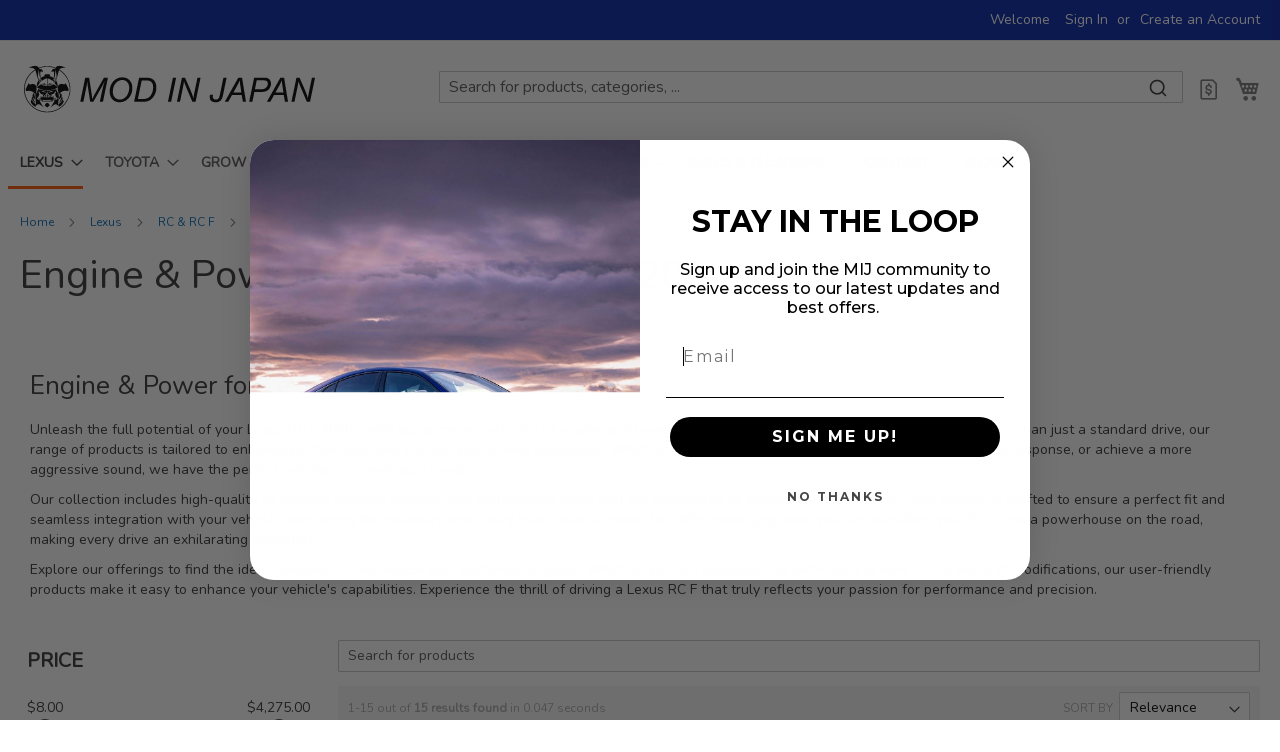

--- FILE ---
content_type: text/html; charset=UTF-8
request_url: https://www.modinjapan.com/lexus/rc-rc-f/rc-f-2020/engine-power-3268.html
body_size: 28556
content:
<!doctype html>
<html lang="en">
    <head prefix="og: http://ogp.me/ns# category: http://ogp.me/ns/category#">
        <script>
    var LOCALE = 'en\u002DUS';
    var BASE_URL = 'https\u003A\u002F\u002Fwww.modinjapan.com\u002F';
    var require = {
        'baseUrl': 'https\u003A\u002F\u002Fwww.modinjapan.com\u002Fstatic\u002Fversion1758869894\u002Ffrontend\u002FModinjapan\u002Fluma\u002Fen_US'
    };</script>        <meta charset="utf-8"/>
<meta name="title" content="Engine &amp; Power for Lexus RC F 2020+ - RC F 2020+ - RC &amp; RC F - Lexus"/>
<meta name="description" content="Discover the thrilling performance and power of the Lexus RC F 2020+, featuring advanced engine technology for an exhilarating driving experience."/>
<meta name="keywords" content="Lexus RC F 2020 engine upgrade, Lexus RC F 2020 performance parts, Lexus RC F 2020 power enhancement"/>
<meta name="robots" content="INDEX,FOLLOW"/>
<meta name="viewport" content="width=device-width, initial-scale=1"/>
<meta name="format-detection" content="telephone=no"/>
<title>Engine &amp; Power for Lexus RC F 2020+ - RC F 2020+ - RC &amp; RC F - Lexus</title>
<link  rel="stylesheet" type="text/css"  media="all" href="https://www.modinjapan.com/static/version1758869894/frontend/Modinjapan/luma/en_US/mage/calendar.css" />
<link  rel="stylesheet" type="text/css"  media="all" href="https://www.modinjapan.com/static/version1758869894/frontend/Modinjapan/luma/en_US/css/styles-m.css" />
<link  rel="stylesheet" type="text/css"  media="all" href="https://www.modinjapan.com/static/version1758869894/frontend/Modinjapan/luma/en_US/css/main/custom.css" />
<link  rel="stylesheet" type="text/css"  media="all" href="https://www.modinjapan.com/static/version1758869894/frontend/Modinjapan/luma/en_US/css/custom.css" />
<link  rel="stylesheet" type="text/css"  media="all" href="https://www.modinjapan.com/static/version1758869894/frontend/Modinjapan/luma/en_US/jquery/uppy/dist/uppy-custom.css" />
<link  rel="stylesheet" type="text/css"  media="all" href="https://www.modinjapan.com/static/version1758869894/frontend/Modinjapan/luma/en_US/Amasty_Finder/css/chosen.min.css" />
<link  rel="stylesheet" type="text/css"  media="all" href="https://www.modinjapan.com/static/version1758869894/frontend/Modinjapan/luma/en_US/Amasty_HidePrice/js/fancyambox/jquery.fancyambox.min.css" />
<link  rel="stylesheet" type="text/css"  media="all" href="https://www.modinjapan.com/static/version1758869894/frontend/Modinjapan/luma/en_US/Amasty_HidePrice/css/amhideprice.css" />
<link  rel="stylesheet" type="text/css"  media="all" href="https://www.modinjapan.com/static/version1758869894/frontend/Modinjapan/luma/en_US/Astound_Affirm/affirm-promo.css" />
<link  rel="stylesheet" type="text/css"  media="all" href="https://www.modinjapan.com/static/version1758869894/frontend/Modinjapan/luma/en_US/Cart2Quote_Quotation/css/style.css" />
<link  rel="stylesheet" type="text/css"  media="all" href="https://www.modinjapan.com/static/version1758869894/frontend/Modinjapan/luma/en_US/Cart2Quote_Quotation/css/quick-quote.css" />
<link  rel="stylesheet" type="text/css"  media="all" href="https://www.modinjapan.com/static/version1758869894/frontend/Modinjapan/luma/en_US/Algolia_AlgoliaSearch/css/autocomplete.css" />
<link  rel="stylesheet" type="text/css"  media="all" href="https://www.modinjapan.com/static/version1758869894/frontend/Modinjapan/luma/en_US/Algolia_AlgoliaSearch/css/grid.css" />
<link  rel="stylesheet" type="text/css"  media="all" href="https://www.modinjapan.com/static/version1758869894/frontend/Modinjapan/luma/en_US/Algolia_AlgoliaSearch/css/algolia-reset.css" />
<link  rel="stylesheet" type="text/css"  media="all" href="https://www.modinjapan.com/static/version1758869894/frontend/Modinjapan/luma/en_US/Algolia_AlgoliaSearch/css/instantsearch.v3.css" />
<link  rel="stylesheet" type="text/css"  media="all" href="https://www.modinjapan.com/static/version1758869894/frontend/Modinjapan/luma/en_US/Algolia_AlgoliaSearch/css/recommend.css" />
<link  rel="stylesheet" type="text/css"  media="all" href="https://www.modinjapan.com/static/version1758869894/frontend/Modinjapan/luma/en_US/Magefan_Blog/css/blog-m.css" />
<link  rel="stylesheet" type="text/css"  media="all" href="https://www.modinjapan.com/static/version1758869894/frontend/Modinjapan/luma/en_US/Magefan_Blog/css/blog-new.css" />
<link  rel="stylesheet" type="text/css"  media="all" href="https://www.modinjapan.com/static/version1758869894/frontend/Modinjapan/luma/en_US/Magefan_Blog/css/blog-custom.css" />
<link  rel="stylesheet" type="text/css"  media="screen and (min-width: 768px)" href="https://www.modinjapan.com/static/version1758869894/frontend/Modinjapan/luma/en_US/css/styles-l.css" />
<link  rel="stylesheet" type="text/css"  media="print" href="https://www.modinjapan.com/static/version1758869894/frontend/Modinjapan/luma/en_US/css/print.css" />
<link  rel="stylesheet" type="text/css"  media="all" href="https://cdn.jsdelivr.net/npm/swiper@9.1.0/swiper-bundle.min.css" />
<link  rel="stylesheet" type="text/css"  media="all" href="https://cdnjs.cloudflare.com/ajax/libs/font-awesome/6.0.0/css/all.min.css" />
<link  rel="stylesheet" type="text/css"  media="all" href="//cdnjs.cloudflare.com/ajax/libs/hover.css/2.3.1/css/hover-min.css" />
<link  rel="stylesheet" type="text/css"  media="all" href="//cdn.jsdelivr.net/gh/orestbida/cookieconsent@3.0.1/dist/cookieconsent.css" />
<script  type="text/javascript"  src="https://www.modinjapan.com/static/version1758869894/frontend/Modinjapan/luma/en_US/requirejs/require.js"></script>
<script  type="text/javascript"  src="https://www.modinjapan.com/static/version1758869894/frontend/Modinjapan/luma/en_US/mage/requirejs/mixins.js"></script>
<script  type="text/javascript"  src="https://www.modinjapan.com/static/version1758869894/frontend/Modinjapan/luma/en_US/requirejs-config.js"></script>
<script  type="text/javascript"  src="//widget.trustpilot.com/bootstrap/v5/tp.widget.bootstrap.min.js"></script>
<link rel="preload" as="font" crossorigin="anonymous" href="https://www.modinjapan.com/static/version1758869894/frontend/Modinjapan/luma/en_US/fonts/opensans/light/opensans-300.woff2" />
<link rel="preload" as="font" crossorigin="anonymous" href="https://www.modinjapan.com/static/version1758869894/frontend/Modinjapan/luma/en_US/fonts/opensans/regular/opensans-400.woff2" />
<link rel="preload" as="font" crossorigin="anonymous" href="https://www.modinjapan.com/static/version1758869894/frontend/Modinjapan/luma/en_US/fonts/opensans/semibold/opensans-600.woff2" />
<link rel="preload" as="font" crossorigin="anonymous" href="https://www.modinjapan.com/static/version1758869894/frontend/Modinjapan/luma/en_US/fonts/opensans/bold/opensans-700.woff2" />
<link rel="preload" as="font" crossorigin="anonymous" href="https://www.modinjapan.com/static/version1758869894/frontend/Modinjapan/luma/en_US/fonts/Luma-Icons.woff2" />
<link  rel="stylesheet" type="text/css" href="https://fonts.googleapis.com/css2?family=Nunito&family=Poppins&family=Roboto&display=swap" />
<link  rel="icon" type="image/x-icon" href="https://www.modinjapan.com/media/favicon/websites/1/moninjapan_favicon_32x32.jpg" />
<link  rel="shortcut icon" type="image/x-icon" href="https://www.modinjapan.com/media/favicon/websites/1/moninjapan_favicon_32x32.jpg" />
        
<!-- Google Tag Manager by MagePal -->
<script type="text/javascript">
    window.dataLayer = window.dataLayer || [];

</script>


<script type="text/x-magento-init">
    {
        "*": {
            "magepalGtmDatalayer": {
                "isCookieRestrictionModeEnabled": 0,
                "currentWebsite": 1,
                "cookieName": "user_allowed_save_cookie",
                "dataLayer": "dataLayer",
                "accountId": "GTM-WN9CF45",
                "data": [{"ecommerce":{"currencyCode":"USD"},"pageType":"catalog_category_view","list":"category"},{"event":"categoryPage","category":{"id":"3268","name":"Engine & Power for Lexus RC F 2020+","path":"Lexus > RC & RC F > RC F 2020+ > Engine & Power for Lexus RC F 2020+"}},{"event":"allPage"},{"event":"catalogCategoryViewPage"}],
                "isGdprEnabled": 0,
                "gdprOption": 0,
                "addJsInHeader": 0,
                "containerCode": ""
            }
        }
    }
</script>
<!-- End Google Tag Manager by MagePal -->
<!-- BEGIN GOOGLE ANALYTICS CODE -->
<script type="text/x-magento-init">
{
    "*": {
        "Magento_GoogleAnalytics/js/google-analytics": {
            "isCookieRestrictionModeEnabled": 0,
            "currentWebsite": 1,
            "cookieName": "user_allowed_save_cookie",
            "ordersTrackingData": [],
            "pageTrackingData": {"optPageUrl":"","isAnonymizedIpActive":false,"accountId":"UA-57969222-1"}        }
    }
}
</script>
<!-- END GOOGLE ANALYTICS CODE -->
    <script type="text/x-magento-init">
        {
            "*": {
                "Magento_PageCache/js/form-key-provider": {
                    "isPaginationCacheEnabled":
                        0                }
            }
        }
    </script>
    <script>document.write('<style>.columns {display:none}</style>');</script>
    <script>window.algoliaConfig = {"instant":{"enabled":true,"selector":".columns","isAddToCartEnabled":false,"addToCartParams":{"action":"https:\/\/www.modinjapan.com\/checkout\/cart\/add\/","formKey":"Vgs2cripU4jxJqB9","redirectUrlParam":"uenc"},"infiniteScrollEnabled":true,"urlTrackedParameters":["query","attribute:*","index"],"isSearchBoxEnabled":true,"isVisualMerchEnabled":false,"categorySeparator":" \/\/\/ ","categoryPageIdAttribute":"categoryPageId","isCategoryNavigationEnabled":false,"hidePagination":false},"autocomplete":{"enabled":true,"selector":".algolia-search-input","sections":[],"nbOfProductsSuggestions":6,"nbOfCategoriesSuggestions":0,"nbOfQueriesSuggestions":0,"isDebugEnabled":false,"isNavigatorEnabled":true,"debounceMilliseconds":500,"minimumCharacters":5},"landingPage":{"query":"","configuration":"[]"},"recommend":{"enabledFBT":false,"enabledRelated":false,"enabledFBTInCart":false,"enabledRelatedInCart":false,"enabledLookingSimilar":0,"limitFBTProducts":6,"limitRelatedProducts":6,"limitTrendingItems":6,"limitLookingSimilar":6,"enabledTrendItems":0,"trendItemFacetName":null,"trendItemFacetValue":null,"isTrendItemsEnabledInPDP":0,"isTrendItemsEnabledInCartPage":0,"isAddToCartEnabledInFBT":false,"isAddToCartEnabledInRelatedProduct":false,"isAddToCartEnabledInTrendsItem":false,"isAddToCartEnabledInLookingSimilar":false,"FBTTitle":"Frequently bought together","relatedProductsTitle":"Related products","trendingItemsTitle":"Trending items","addToCartParams":{"action":"https:\/\/www.modinjapan.com\/checkout\/cart\/add\/","formKey":"Vgs2cripU4jxJqB9","redirectUrlParam":"uenc"},"isLookingSimilarEnabledInPDP":0,"isLookingSimilarEnabledInCartPage":0,"lookingSimilarTitle":"Looking Similar"},"extensionVersion":"3.14.2","applicationId":"LIX1GSZU9G","indexName":"m2_modinjapan_default","apiKey":"YTg2ZGI4YzJjNWE1NDZlZGNlMzQ4MmM5YjM0ODQ5MWU2YmU4NDg1ZjM2NTVkMGI1YjA2ODlkOTMxZDQ1NGFhMHRhZ0ZpbHRlcnM9JnZhbGlkVW50aWw9MTc2MjU4NzE5OQ==","attributeFilter":[],"facets":[{"attribute":"price","type":"slider","label":"Price","searchable":"2","create_rule":"2"},{"attribute":"categories","type":"conjunctive","label":"Categories","searchable":"1","create_rule":"2"},{"attribute":"automotive_make_model_year","type":"disjunctive","label":"Make Model Year","searchable":"1","create_rule":"2"},{"attribute":"brand","type":"conjunctive","label":"","searchable":"1","create_rule":"2"}],"areCategoriesInFacets":true,"hitsPerPage":30,"sortingIndices":[{"attribute":"ordered_qty","sort":"desc","sortLabel":"Recommended","name":"m2_modinjapan_default_products_ordered_qty_desc","ranking":["desc(ordered_qty)","typo","geo","words","filters","proximity","attribute","exact","custom"],"label":"Recommended"}],"isSearchPage":true,"isCategoryPage":true,"isLandingPage":false,"removeBranding":true,"productId":null,"priceKey":".USD.default","priceGroup":null,"origFormatedVar":"price.USD.default_original_formated","tierFormatedVar":"price.USD.default_tier_formated","currencyCode":"USD","currencySymbol":"$","priceFormat":{"pattern":"$%s","precision":2,"requiredPrecision":2,"decimalSymbol":".","groupSymbol":",","groupLength":3,"integerRequired":false},"maxValuesPerFacet":10,"autofocus":true,"resultPageUrl":"https:\/\/www.modinjapan.com\/catalogsearch\/result\/","request":{"query":"","refinementKey":"","refinementValue":"","categoryId":"3268","landingPageId":"","path":"Lexus \/\/\/ RC & RC F \/\/\/ RC F 2020+ \/\/\/ Engine & Power for Lexus RC F 2020+","level":3,"parentCategory":"Lexus","childCategories":[],"url":"https:\/\/www.modinjapan.com\/lexus\/rc-rc-f\/rc-f-2020\/engine-power-3268.html"},"showCatsNotIncludedInNavigation":false,"showSuggestionsOnNoResultsPage":false,"baseUrl":"https:\/\/www.modinjapan.com","popularQueries":[],"useAdaptiveImage":false,"urls":{"logo":"https:\/\/www.modinjapan.com\/static\/version1758869894\/frontend\/Modinjapan\/luma\/en_US\/Algolia_AlgoliaSearch\/js\/images\/algolia-logo-blue.svg"},"cookieConfiguration":{"customerTokenCookie":"_ALGOLIA_MAGENTO_AUTH","consentCookieName":"user_allowed_save_cookie","cookieAllowButtonSelector":"#btn-cookie-allow","cookieRestrictionModeEnabled":false,"cookieDuration":"15552000000"},"ccAnalytics":{"enabled":false,"ISSelector":".ais-Hits-item a.result, .ais-InfiniteHits-item a.result","conversionAnalyticsMode":null,"addToCartSelector":".action.primary.tocart","orderedProductIds":[]},"isPersonalizationEnabled":false,"personalization":{"enabled":false,"viewedEvents":{"viewProduct":{"eventName":"Viewed Product","enabled":false,"method":"viewedObjectIDs"}},"clickedEvents":{"productClicked":{"eventName":"Product Clicked","enabled":false,"selector":".ais-Hits-item a.result, .ais-InfiniteHits-item a.result","method":"clickedObjectIDs"},"productRecommended":{"eventName":"Recommended Product Clicked","enabled":false,"selector":".products-upsell .product-item","method":"clickedObjectIDs"}},"filterClicked":{"eventName":"Filter Clicked","enabled":false,"method":"clickedFilters"}},"analytics":{"enabled":false,"delay":"3000","triggerOnUiInteraction":"1","pushInitialSearch":"0"},"now":1762473600,"queue":{"isEnabled":true,"nbOfJobsToRun":38,"retryLimit":3,"nbOfElementsPerIndexingJob":300},"isPreventBackendRenderingEnabled":false,"translations":{"to":"to","or":"or","go":"Go","popularQueries":"You can try one of the popular search queries","seeAll":"See all products","allDepartments":"All departments","seeIn":"See products in","orIn":"or in","noProducts":"No products for query","noResults":"No results","refine":"Refine","selectedFilters":"Selected Filters","clearAll":"Clear all","previousPage":"Previous page","nextPage":"Next page","searchFor":"Search for products","relevance":"Relevance","categories":"Categories","products":"Products","suggestions":"Suggestions","searchBy":"Search by","searchForFacetValuesPlaceholder":"Search for other ...","showMore":"Show more products","searchTitle":"Search results for","placeholder":"Search for products, categories, ...","addToCart":"Add to Cart"}};</script>    <link rel="next" href="https://www.modinjapan.com/lexus/rc-rc-f/rc-f-2020/engine-power-3268.html?p=2" />
</head>
    <body data-container="body"
          data-mage-init='{"loaderAjax": {}, "loader": { "icon": "https://www.modinjapan.com/static/version1758869894/frontend/Modinjapan/luma/en_US/images/loader-2.gif"}}'
        class="default modinjapan page-with-filter page-products categorypath-lexus-rc-rc-f-rc-f-2020-engine-power-3268 category-engine-power-3268 catalog-category-view page-layout-2columns-left" id="html-body">
        
<!-- Google Tag Manager by MagePal -->
<noscript><iframe src="//www.googletagmanager.com/ns.html?id=GTM-WN9CF45"
height="0" width="0" style="display:none;visibility:hidden"></iframe></noscript>
<!-- End Google Tag Manager by MagePal -->

<script type="text/x-magento-init">
    {
        "*": {
            "Magento_PageBuilder/js/widget-initializer": {
                "config": {"[data-content-type=\"slider\"][data-appearance=\"default\"]":{"Magento_PageBuilder\/js\/content-type\/slider\/appearance\/default\/widget":false},"[data-content-type=\"map\"]":{"Magento_PageBuilder\/js\/content-type\/map\/appearance\/default\/widget":false},"[data-content-type=\"row\"]":{"Magento_PageBuilder\/js\/content-type\/row\/appearance\/default\/widget":false},"[data-content-type=\"tabs\"]":{"Magento_PageBuilder\/js\/content-type\/tabs\/appearance\/default\/widget":false},"[data-content-type=\"slide\"]":{"Magento_PageBuilder\/js\/content-type\/slide\/appearance\/default\/widget":{"buttonSelector":".pagebuilder-slide-button","showOverlay":"hover","dataRole":"slide"}},"[data-content-type=\"banner\"]":{"Magento_PageBuilder\/js\/content-type\/banner\/appearance\/default\/widget":{"buttonSelector":".pagebuilder-banner-button","showOverlay":"hover","dataRole":"banner"}},"[data-content-type=\"buttons\"]":{"Magento_PageBuilder\/js\/content-type\/buttons\/appearance\/inline\/widget":false},"[data-content-type=\"products\"][data-appearance=\"carousel\"]":{"Magento_PageBuilder\/js\/content-type\/products\/appearance\/carousel\/widget":false}},
                "breakpoints": {"desktop":{"label":"Desktop","stage":true,"default":true,"class":"desktop-switcher","icon":"Magento_PageBuilder::css\/images\/switcher\/switcher-desktop.svg","conditions":{"min-width":"1024px"},"options":{"products":{"default":{"slidesToShow":"5"}}}},"tablet":{"conditions":{"max-width":"1024px","min-width":"768px"},"options":{"products":{"default":{"slidesToShow":"4"},"continuous":{"slidesToShow":"3"}}}},"mobile":{"label":"Mobile","stage":true,"class":"mobile-switcher","icon":"Magento_PageBuilder::css\/images\/switcher\/switcher-mobile.svg","media":"only screen and (max-width: 768px)","conditions":{"max-width":"768px","min-width":"640px"},"options":{"products":{"default":{"slidesToShow":"3"}}}},"mobile-small":{"conditions":{"max-width":"640px"},"options":{"products":{"default":{"slidesToShow":"2"},"continuous":{"slidesToShow":"1"}}}}}            }
        }
    }
</script>

<div class="cookie-status-message" id="cookie-status">
    The store will not work correctly when cookies are disabled.</div>
<script type="text&#x2F;javascript">document.querySelector("#cookie-status").style.display = "none";</script>
<script type="text/x-magento-init">
    {
        "*": {
            "cookieStatus": {}
        }
    }
</script>

<script type="text/x-magento-init">
    {
        "*": {
            "mage/cookies": {
                "expires": null,
                "path": "\u002F",
                "domain": ".www.modinjapan.com",
                "secure": true,
                "lifetime": "3600"
            }
        }
    }
</script>
    <noscript>
        <div class="message global noscript">
            <div class="content">
                <p>
                    <strong>JavaScript seems to be disabled in your browser.</strong>
                    <span>
                        For the best experience on our site, be sure to turn on Javascript in your browser.                    </span>
                </p>
            </div>
        </div>
    </noscript>

<script>
    window.cookiesConfig = window.cookiesConfig || {};
    window.cookiesConfig.secure = true;
</script><script>    require.config({
        map: {
            '*': {
                wysiwygAdapter: 'mage/adminhtml/wysiwyg/tiny_mce/tinymceAdapter'
            }
        }
    });</script><script>    require.config({
        paths: {
            googleMaps: 'https\u003A\u002F\u002Fmaps.googleapis.com\u002Fmaps\u002Fapi\u002Fjs\u003Fv\u003D3.53\u0026key\u003D'
        },
        config: {
            'Magento_PageBuilder/js/utils/map': {
                style: '',
            },
            'Magento_PageBuilder/js/content-type/map/preview': {
                apiKey: '',
                apiKeyErrorMessage: 'You\u0020must\u0020provide\u0020a\u0020valid\u0020\u003Ca\u0020href\u003D\u0027https\u003A\u002F\u002Fwww.modinjapan.com\u002Fadminhtml\u002Fsystem_config\u002Fedit\u002Fsection\u002Fcms\u002F\u0023cms_pagebuilder\u0027\u0020target\u003D\u0027_blank\u0027\u003EGoogle\u0020Maps\u0020API\u0020key\u003C\u002Fa\u003E\u0020to\u0020use\u0020a\u0020map.'
            },
            'Magento_PageBuilder/js/form/element/map': {
                apiKey: '',
                apiKeyErrorMessage: 'You\u0020must\u0020provide\u0020a\u0020valid\u0020\u003Ca\u0020href\u003D\u0027https\u003A\u002F\u002Fwww.modinjapan.com\u002Fadminhtml\u002Fsystem_config\u002Fedit\u002Fsection\u002Fcms\u002F\u0023cms_pagebuilder\u0027\u0020target\u003D\u0027_blank\u0027\u003EGoogle\u0020Maps\u0020API\u0020key\u003C\u002Fa\u003E\u0020to\u0020use\u0020a\u0020map.'
            },
        }
    });</script><script>
    require.config({
        shim: {
            'Magento_PageBuilder/js/utils/map': {
                deps: ['googleMaps']
            }
        }
    });</script>

<!-- Start DataLayer by MagePal -->
<script type="text/x-magento-init">
    {
        "*": {
            "magepalDataLayer": {
                "dataLayer": "dataLayer"
            }
        }
    }
</script>
<!-- Start DataLayer by MagePal  -->
<div class="page-wrapper"><header class="page-header"><div class="panel wrapper"><div class="panel header"><a class="action skip contentarea"
   href="#contentarea">
    <span>
        Skip to Content    </span>
</a>
<ul class="header links">    <li class="greet welcome" data-bind="scope: 'customer'">
        <!-- ko if: customer().fullname  -->
        <span class="logged-in"
              data-bind="text: new String('Welcome, %1!').
              replace('%1', customer().fullname)">
        </span>
        <!-- /ko -->
        <!-- ko ifnot: customer().fullname  -->
        <span class="not-logged-in"
              data-bind="text: 'Welcome'"></span>
                <!-- /ko -->
    </li>
        <script type="text/x-magento-init">
        {
            "*": {
                "Magento_Ui/js/core/app": {
                    "components": {
                        "customer": {
                            "component": "Magento_Customer/js/view/customer"
                        }
                    }
                }
            }
        }
    </script>
<li class="link authorization-link" data-label="or">
    <a href="https://www.modinjapan.com/customer/account/login/referer/aHR0cHM6Ly93d3cubW9kaW5qYXBhbi5jb20vbGV4dXMvcmMtcmMtZi9yYy1mLTIwMjAvZW5naW5lLXBvd2VyLTMyNjguaHRtbA~~/"        >Sign In</a>
</li>
<li><a href="https://www.modinjapan.com/customer/account/create/" id="idvZ2Xp1VX" >Create an Account</a></li></ul></div></div><div class="header content"><span data-action="toggle-nav" class="action nav-toggle"><span>Toggle Nav</span></span>
<a
    class="logo"
    href="https://www.modinjapan.com/"
    title=""
    aria-label="store logo">
    <img    src="https://www.modinjapan.com/static/version1758869894/frontend/Modinjapan/luma/en_US/images/logo/modinjapan_black.svg"
            class="store-1"
            title=""
            alt=""
            width="100%"
            />

</a>








<div data-block="minicart" class="minicart-wrapper">
    <a class="action showcart" href="https://www.modinjapan.com/checkout/cart/"
       data-bind="scope: 'minicart_content'">
        <span class="text">My Cart</span>
        <span class="counter qty empty"
              data-bind="css: { empty: !!getCartParam('summary_count') == false && !isLoading() },
               blockLoader: isLoading">
            <span class="counter-number">
                <!-- ko if: getCartParam('summary_count') -->
                <!-- ko text: getCartParam('summary_count').toLocaleString(window.LOCALE) --><!-- /ko -->
                <!-- /ko -->
            </span>
            <span class="counter-label">
            <!-- ko if: getCartParam('summary_count') -->
                <!-- ko text: getCartParam('summary_count').toLocaleString(window.LOCALE) --><!-- /ko -->
                <!-- ko i18n: 'items' --><!-- /ko -->
            <!-- /ko -->
            </span>
        </span>
    </a>
            <div class="block block-minicart"
             data-role="dropdownDialog"
             data-mage-init='{"dropdownDialog":{
                "appendTo":"[data-block=minicart]",
                "triggerTarget":".showcart",
                "timeout": "2000",
                "closeOnMouseLeave": false,
                "closeOnEscape": true,
                "triggerClass":"active",
                "parentClass":"active",
                "buttons":[]}}'>
            <div id="minicart-content-wrapper" data-bind="scope: 'minicart_content'">
                <!-- ko template: getTemplate() --><!-- /ko -->
            </div>
            <!-- BLOCK minicart.movetoquote --><!-- /BLOCK minicart.movetoquote -->        </div>
        <script>window.checkout = {"shoppingCartUrl":"https:\/\/www.modinjapan.com\/checkout\/cart\/","checkoutUrl":"https:\/\/www.modinjapan.com\/checkout\/","updateItemQtyUrl":"https:\/\/www.modinjapan.com\/checkout\/sidebar\/updateItemQty\/","removeItemUrl":"https:\/\/www.modinjapan.com\/checkout\/sidebar\/removeItem\/","imageTemplate":"Magento_Catalog\/product\/image_with_borders","baseUrl":"https:\/\/www.modinjapan.com\/","minicartMaxItemsVisible":5,"websiteId":"1","maxItemsToDisplay":10,"storeId":"1","storeGroupId":"1","customerLoginUrl":"https:\/\/www.modinjapan.com\/customer\/account\/login\/referer\/aHR0cHM6Ly93d3cubW9kaW5qYXBhbi5jb20vbGV4dXMvcmMtcmMtZi9yYy1mLTIwMjAvZW5naW5lLXBvd2VyLTMyNjguaHRtbA~~\/","isRedirectRequired":false,"autocomplete":"off","asLowAsActiveMiniCart":true,"apr":"0.10","months":"12","logo":null,"script":"https:\/\/cdn1.affirm.com\/js\/v2\/affirm.js","public_api_key":"RI45JWIVTBD9TB5J","min_order_total":"0.01","max_order_total":"50000","currency_rate":null,"display_cart_subtotal_incl_tax":0,"display_cart_subtotal_excl_tax":1,"edu":false,"defaultEduDesc":"You will be redirected to Affirm to securely complete your purchase. Just fill out a few pieces of basic information and get a real-time decision. Checking your eligibility won't affect your credit score.","affirmTitle":"Continue with Affirm","locale":"en_US","country_code":"USA","currency":"USD","element_id":"als_mcc","promo_id":"","color_id":"","captcha":{"user_login":{"isCaseSensitive":false,"imageHeight":50,"imageSrc":"","refreshUrl":"https:\/\/www.modinjapan.com\/captcha\/refresh\/","isRequired":false,"timestamp":1762500799}}}</script>    <script type="text/x-magento-init">
    {
        "[data-block='minicart']": {
            "Magento_Ui/js/core/app": {"components":{"minicart_content":{"children":{"subtotal.container":{"children":{"subtotal":{"children":{"subtotal.totals":{"config":{"display_cart_subtotal_incl_tax":0,"display_cart_subtotal_excl_tax":1,"template":"Magento_Tax\/checkout\/minicart\/subtotal\/totals"},"children":{"subtotal.totals.msrp":{"component":"Magento_Msrp\/js\/view\/checkout\/minicart\/subtotal\/totals","config":{"displayArea":"minicart-subtotal-hidden","template":"Magento_Msrp\/checkout\/minicart\/subtotal\/totals"}}},"component":"Magento_Tax\/js\/view\/checkout\/minicart\/subtotal\/totals"}},"component":"uiComponent","config":{"template":"Magento_Checkout\/minicart\/subtotal"}}},"component":"uiComponent","config":{"displayArea":"subtotalContainer"}},"item.renderer":{"component":"Magento_Checkout\/js\/view\/cart-item-renderer","config":{"displayArea":"defaultRenderer","template":"Magento_Checkout\/minicart\/item\/default"},"children":{"item.image":{"component":"Magento_Catalog\/js\/view\/image","config":{"template":"Magento_Catalog\/product\/image","displayArea":"itemImage"}},"checkout.cart.item.price.sidebar":{"component":"uiComponent","config":{"template":"Magento_Checkout\/minicart\/item\/price","displayArea":"priceSidebar"}}}},"extra_info":{"component":"uiComponent","config":{"displayArea":"extraInfo"},"children":{"affirm_minicard":{"component":"Astound_Affirm\/js\/view\/minicart","config":{"template":"Astound_Affirm\/minicart\/info"}}}},"promotion":{"component":"uiComponent","config":{"displayArea":"promotion"}}},"config":{"itemRenderer":{"default":"defaultRenderer","simple":"defaultRenderer","virtual":"defaultRenderer"},"template":"Magento_Checkout\/minicart\/content"},"component":"Magento_Checkout\/js\/view\/minicart"}},"types":[]}        },
        "*": {
            "Magento_Ui/js/block-loader": "https\u003A\u002F\u002Fwww.modinjapan.com\u002Fstatic\u002Fversion1758869894\u002Ffrontend\u002FModinjapan\u002Fluma\u002Fen_US\u002Fimages\u002Floader\u002D1.gif"
        }
    }
    </script>
</div>
    <div data-block="miniquote" class="miniquote-wrapper" style="">
        <a class="action showquote" href="https://www.modinjapan.com/quotation/quote/"
           data-bind="scope: 'miniquote_content'">
            <span class="text">My Quote</span>
            <span class="counter qty empty"
                  data-bind="css: { empty: quote().summary_count == 0 }, blockLoader: isLoading">
            <span class="counter-number"><!-- ko text: quote().summary_count --><!-- /ko --></span>
            <span class="counter-label">
            <!-- ko if: quote().summary_count -->
                <!-- ko text: quote().summary_count --><!-- /ko -->
                <!-- ko text: $t('items') --><!-- /ko -->
                <!-- /ko -->
            </span>
        </span>
        </a>
                    <div class="block block-miniquote empty"
                 data-role="dropdownDialog"
                 data-mage-init='{"dropdownDialog":{
                "appendTo":"[data-block=miniquote]",
                "triggerTarget":".showquote",
                "timeout": "2000",
                "closeOnMouseLeave": false,
                "closeOnEscape": true,
                "triggerClass":"active",
                "parentClass":"active",
                "buttons":[]}}'>
                <div id="miniquote-content-wrapper" data-bind="scope: 'miniquote_content'">
                    <!-- ko template: getTemplate() --><!-- /ko -->
                </div>
                <!-- BLOCK miniquote.movetocart --><!-- /BLOCK miniquote.movetocart -->            </div>
                <script>
            window.quotation = {"quoteCartUrl":"https:\/\/www.modinjapan.com\/quotation\/quote\/","checkoutUrl":"https:\/\/www.modinjapan.com\/quotation\/quote\/","updateItemQtyUrl":"https:\/\/www.modinjapan.com\/quotation\/sidebar\/updateItemQty\/","removeItemUrl":"https:\/\/www.modinjapan.com\/quotation\/sidebar\/removeItem\/","imageTemplate":"Magento_Catalog\/product\/image","baseUrl":"https:\/\/www.modinjapan.com\/","websiteId":"1"};
        </script>
        <script type="text/x-magento-init">
        {
            "[data-block='miniquote']": {
                "Magento_Ui/js/core/app": {"components":{"minicart_content":{"children":{"subtotal.container":{"children":{"subtotal":{"children":{"subtotal.totals":{"config":{"display_cart_subtotal_incl_tax":0,"display_cart_subtotal_excl_tax":1}}}}}}}},"miniquote_content":{"config":{"itemRenderer":{"default":"defaultRenderer","simple":"defaultRenderer","virtual":"defaultRenderer"},"template":"Cart2Quote_Quotation\/miniquote\/content"},"children":{"item.renderer":{"component":"uiComponent","config":{"displayArea":"defaultRenderer","template":"Cart2Quote_Quotation\/miniquote\/item\/default"},"children":{"item.image":{"component":"Magento_Catalog\/js\/view\/image","config":{"template":"Magento_Catalog\/product\/image","displayArea":"itemImage"}},"quotation.quote.item.price.sidebar":{"component":"uiComponent","config":{"template":"Magento_Checkout\/minicart\/item\/price","displayArea":"priceSidebar"}}}},"subtotal.container":{"children":{"subtotal":{"children":{"subtotal.totals":{"component":"uiComponent","config":[]}},"component":"uiComponent","config":[]}},"component":"uiComponent","config":{"displayArea":"subtotalContainer"}},"extra_info":{"component":"uiComponent","config":{"displayArea":"extraInfo"}},"promotion":{"component":"uiComponent","config":{"displayArea":"promotion"}}},"component":"Cart2Quote_Quotation\/js\/view\/miniquote"}},"types":[]}            },
            "*": {
                "Magento_Ui/js/block-loader": "https://www.modinjapan.com/static/version1758869894/frontend/Modinjapan/luma/en_US/images/loader-1.gif"
            }
        }
        </script>
    </div>
    <div id="algoliaAutocomplete" class="block block-search algolia-search-block algolia-search-input"></div>
</div>        <script type="application/javascript" async
            src=https://static.klaviyo.com/onsite/js/RTKgnc/klaviyo.js ></script>

    <script type="text/x-magento-init">
        {
            "*": {
                "KlaviyoCustomerData": {}
            }
        }
    </script>
</header>    <div class="sections nav-sections">
                <div class="section-items nav-sections-items"
             data-mage-init='{"tabs":{"openedState":"active"}}'>
                                            <div class="section-item-title nav-sections-item-title"
                     data-role="collapsible">
                    <a class="nav-sections-item-switch"
                       data-toggle="switch" href="#store.menu">
                        Menu                    </a>
                </div>
                <div class="section-item-content nav-sections-item-content"
                     id="store.menu"
                     data-role="content">
                    


<nav class="navigation" data-action="navigation">
    <ul data-mage-init='{"menu":{"responsive":true, "expanded":false, "position":{"my":"left top","at":"left bottom"}}}'>
        <li  class="level0 nav-1 category-item first level-top parent"><a href="https://www.modinjapan.com/shop-by-vehicle-make.html"  class="level-top" ><span>Lexus</span></a><ul class="level0 submenu"><li  class="level1 nav-1-1 category-item first parent"><a href="https://www.modinjapan.com/lexus/rc-rc-f.html" ><span>RC &amp; RC F</span></a><ul class="level1 submenu"><li  class="level2 nav-1-1-1 category-item first parent"><a href="https://www.modinjapan.com/lexus/rc-rc-f/rc-f-2015-2019.html" ><span>RC F (2015-2019)</span></a><ul class="level2 submenu"><li  class="level3 nav-1-1-1-1 category-item first"><a href="https://www.modinjapan.com/lexus/rc-rc-f/rc-f-2015-2019/brakes-brake-pads.html" ><span>Brakes &amp; Brake Pads for Lexus RC F 2015-2019</span></a></li><li  class="level3 nav-1-1-1-2 category-item"><a href="https://www.modinjapan.com/lexus/rc-rc-f/rc-f-2015-2019/exterior-interior.html" ><span>Exterior &amp; Interior for Lexus RC F 2015-2019</span></a></li><li  class="level3 nav-1-1-1-3 category-item"><a href="https://www.modinjapan.com/lexus/rc-rc-f/rc-f-2015-2019/exhaust-systems.html" ><span>Exhaust Systems for Lexus RC F 2015-2019</span></a></li><li  class="level3 nav-1-1-1-4 category-item"><a href="https://www.modinjapan.com/lexus/rc-rc-f/rc-f-2015-2019/engine-power.html" ><span>Engine &amp; Power for Lexus RC F 2015-2019</span></a></li><li  class="level3 nav-1-1-1-5 category-item"><a href="https://www.modinjapan.com/lexus/rc-rc-f/rc-f-2015-2019/electronics.html" ><span>Electronics for Lexus RC F 2015-2019</span></a></li><li  class="level3 nav-1-1-1-6 category-item"><a href="https://www.modinjapan.com/lexus/rc-rc-f/rc-f-2015-2019/suspension-handling.html" ><span>Suspension &amp; Handling for Lexus RC F 2015-2019</span></a></li><li  class="level3 nav-1-1-1-7 category-item"><a href="https://www.modinjapan.com/lexus/rc-rc-f/rc-f-2015-2019/wheels-wheel-accessories.html" ><span>Wheels &amp; Wheel Accessories for Lexus RC F 2015-2019</span></a></li><li  class="level3 nav-1-1-1-8 category-item last parent"><a href="https://www.modinjapan.com/lexus/rc-rc-f/rc-f-2015-2019/novel-japan-products-for-rc-f.html" ><span>NOVEL Japan Products for RC F for Lexus RC F 2015-2019</span></a><ul class="level3 submenu"><li  class="level4 nav-1-1-1-8-1 category-item first"><a href="https://www.modinjapan.com/lexus/rc-rc-f/rc-f-2015-2019/novel-japan-products-for-rc-f/aerodynamics-kits-3058.html" ><span>Aerodynamics Kits for Lexus RC F 2015-2019</span></a></li><li  class="level4 nav-1-1-1-8-2 category-item"><a href="https://www.modinjapan.com/lexus/rc-rc-f/rc-f-2015-2019/novel-japan-products-for-rc-f/brake-upgrades-3059.html" ><span>Brake Upgrades for Lexus RC F 2015-2019</span></a></li><li  class="level4 nav-1-1-1-8-3 category-item"><a href="https://www.modinjapan.com/lexus/rc-rc-f/rc-f-2015-2019/novel-japan-products-for-rc-f/exhaust-and-exhaust-manifold-3060.html" ><span>Exhaust and Exhaust Manifold for Lexus RC F 2015-2019</span></a></li><li  class="level4 nav-1-1-1-8-4 category-item last"><a href="https://www.modinjapan.com/lexus/rc-rc-f/rc-f-2015-2019/novel-japan-products-for-rc-f/suspension-3061.html" ><span>Suspension for Lexus RC F 2015-2019</span></a></li></ul></li></ul></li><li  class="level2 nav-1-1-2 category-item parent"><a href="https://www.modinjapan.com/lexus/rc-rc-f/rc-f-2020.html" ><span>RC F 2020+</span></a><ul class="level2 submenu"><li  class="level3 nav-1-1-2-1 category-item first"><a href="https://www.modinjapan.com/lexus/rc-rc-f/rc-f-2020/brakes-brake-pads-3265.html" ><span>Brakes &amp; Brake Pads for Lexus RC F 2020+</span></a></li><li  class="level3 nav-1-1-2-2 category-item"><a href="https://www.modinjapan.com/lexus/rc-rc-f/rc-f-2020/exterior-interior-3266.html" ><span>Exterior &amp; Interior for Lexus RC F 2020+</span></a></li><li  class="level3 nav-1-1-2-3 category-item"><a href="https://www.modinjapan.com/lexus/rc-rc-f/rc-f-2020/exhaust-systems-3267.html" ><span>Exhaust Systems for Lexus RC F 2020+</span></a></li><li  class="level3 nav-1-1-2-4 category-item"><a href="https://www.modinjapan.com/lexus/rc-rc-f/rc-f-2020/engine-power-3268.html" ><span>Engine &amp; Power for Lexus RC F 2020+</span></a></li><li  class="level3 nav-1-1-2-5 category-item"><a href="https://www.modinjapan.com/lexus/rc-rc-f/rc-f-2020/electronics-3269.html" ><span>Electronics for Lexus RC F 2020+</span></a></li><li  class="level3 nav-1-1-2-6 category-item"><a href="https://www.modinjapan.com/lexus/rc-rc-f/rc-f-2020/suspension-handling-3270.html" ><span>Suspension &amp; Handling for Lexus RC F 2020+</span></a></li><li  class="level3 nav-1-1-2-7 category-item last"><a href="https://www.modinjapan.com/lexus/rc-rc-f/rc-f-2020/wheels-wheel-accessories-3271.html" ><span>Wheels &amp; Wheel Accessories for Lexus RC F 2020+</span></a></li></ul></li><li  class="level2 nav-1-1-3 category-item last parent"><a href="https://www.modinjapan.com/lexus/rc-rc-f/rc350-2015-2020.html" ><span>RC350 (2015-2020)</span></a><ul class="level2 submenu"><li  class="level3 nav-1-1-3-1 category-item first"><a href="https://www.modinjapan.com/lexus/rc-rc-f/rc350-2015-2020/brakes-brake-pads-3272.html" ><span>Brakes &amp; Brake Pads for Lexus RC350 2015-2020</span></a></li><li  class="level3 nav-1-1-3-2 category-item"><a href="https://www.modinjapan.com/lexus/rc-rc-f/rc350-2015-2020/exterior-interior-3273.html" ><span>Exterior &amp; Interior for Lexus RC350 2015-2020</span></a></li><li  class="level3 nav-1-1-3-3 category-item"><a href="https://www.modinjapan.com/lexus/rc-rc-f/rc350-2015-2020/exhaust-systems-3274.html" ><span>Exhaust Systems for Lexus RC350 2015-2020</span></a></li><li  class="level3 nav-1-1-3-4 category-item"><a href="https://www.modinjapan.com/lexus/rc-rc-f/rc350-2015-2020/engine-power-3275.html" ><span>Engine &amp; Power for Lexus RC350 2015-2020</span></a></li><li  class="level3 nav-1-1-3-5 category-item"><a href="https://www.modinjapan.com/lexus/rc-rc-f/rc350-2015-2020/electronics-3276.html" ><span>Electronics for Lexus RC350 2015-2020</span></a></li><li  class="level3 nav-1-1-3-6 category-item"><a href="https://www.modinjapan.com/lexus/rc-rc-f/rc350-2015-2020/suspension-handling-3277.html" ><span>Suspension &amp; Handling for Lexus RC350 2015-2020</span></a></li><li  class="level3 nav-1-1-3-7 category-item last"><a href="https://www.modinjapan.com/lexus/rc-rc-f/rc350-2015-2020/wheels-wheel-accessories-3278.html" ><span>Wheels &amp; Wheel Accessories for Lexus RC350 2015-2020</span></a></li></ul></li></ul></li><li  class="level1 nav-1-2 category-item parent"><a href="https://www.modinjapan.com/lexus/gs-gsf.html" ><span>GS &amp; GSF</span></a><ul class="level1 submenu"><li  class="level2 nav-1-2-1 category-item first parent"><a href="https://www.modinjapan.com/lexus/gs-gsf/gs-f-2015-2020.html" ><span>GS F (2015-2020)</span></a><ul class="level2 submenu"><li  class="level3 nav-1-2-1-1 category-item first"><a href="https://www.modinjapan.com/lexus/gs-gsf/gs-f-2015-2020/exterior-interior-3295.html" ><span>Exterior &amp; Interior for Lexus GS F 2015-2020</span></a></li><li  class="level3 nav-1-2-1-2 category-item"><a href="https://www.modinjapan.com/lexus/gs-gsf/gs-f-2015-2020/engine-power-3296.html" ><span>Engine &amp; Power for Lexus GS F 2015-2020</span></a></li><li  class="level3 nav-1-2-1-3 category-item"><a href="https://www.modinjapan.com/lexus/gs-gsf/gs-f-2015-2020/electronics-3297.html" ><span>Electronics for Lexus GS F 2015-2020</span></a></li><li  class="level3 nav-1-2-1-4 category-item"><a href="https://www.modinjapan.com/lexus/gs-gsf/gs-f-2015-2020/wheels-wheel-accessories-3298.html" ><span>Wheels &amp; Wheel Accessories for Lexus GS F 2015-2020</span></a></li><li  class="level3 nav-1-2-1-5 category-item"><a href="https://www.modinjapan.com/lexus/gs-gsf/gs-f-2015-2020/suspension-handling-3299.html" ><span>Suspension &amp; Handling for Lexus GS F 2015-2020</span></a></li><li  class="level3 nav-1-2-1-6 category-item"><a href="https://www.modinjapan.com/lexus/gs-gsf/gs-f-2015-2020/exhaust-systems-3300.html" ><span>Exhaust Systems for Lexus GS F 2015-2020</span></a></li><li  class="level3 nav-1-2-1-7 category-item"><a href="https://www.modinjapan.com/lexus/gs-gsf/gs-f-2015-2020/brakes-brake-pads-3301.html" ><span>Brakes &amp; Brake Pads for Lexus GS F 2015-2020</span></a></li><li  class="level3 nav-1-2-1-8 category-item last parent"><a href="https://www.modinjapan.com/lexus/gs-gsf/gs-f-2015-2020/novel-japan-products-for-gs-f.html" ><span>NOVEL Japan Products for GS F for Lexus GS F 2015-2020</span></a><ul class="level3 submenu"><li  class="level4 nav-1-2-1-8-1 category-item first"><a href="https://www.modinjapan.com/lexus/gs-gsf/gs-f-2015-2020/novel-japan-products-for-gs-f/aerodynamics-kits-3062.html" ><span>Aerodynamics Kits for Lexus GS F 2015-2020</span></a></li><li  class="level4 nav-1-2-1-8-2 category-item"><a href="https://www.modinjapan.com/lexus/gs-gsf/gs-f-2015-2020/novel-japan-products-for-gs-f/brake-upgrades-3063.html" ><span>Brake Upgrades for Lexus GS F 2015-2020</span></a></li><li  class="level4 nav-1-2-1-8-3 category-item"><a href="https://www.modinjapan.com/lexus/gs-gsf/gs-f-2015-2020/novel-japan-products-for-gs-f/exhaust-and-exhaust-manifold-3064.html" ><span>Exhaust and Exhaust Manifold for Lexus GS F 2015-2020</span></a></li><li  class="level4 nav-1-2-1-8-4 category-item last"><a href="https://www.modinjapan.com/lexus/gs-gsf/gs-f-2015-2020/novel-japan-products-for-gs-f/suspension-3065.html" ><span>Suspension for Lexus GS F 2015-2020</span></a></li></ul></li></ul></li><li  class="level2 nav-1-2-2 category-item last parent"><a href="https://www.modinjapan.com/lexus/gs-gsf/gs-4th-gen-2013-2020.html" ><span>GS - 4th Gen (2013-2020)</span></a><ul class="level2 submenu"><li  class="level3 nav-1-2-2-1 category-item first"><a href="https://www.modinjapan.com/lexus/gs-gsf/gs-4th-gen-2013-2020/brakes-brake-pads-3303.html" ><span>Brakes &amp; Brake Pads for Lexus GS - 4th Gen 2013-2020</span></a></li><li  class="level3 nav-1-2-2-2 category-item"><a href="https://www.modinjapan.com/lexus/gs-gsf/gs-4th-gen-2013-2020/exterior-interior-3304.html" ><span>Exterior &amp; Interior for Lexus GS - 4th Gen 2013-2020</span></a></li><li  class="level3 nav-1-2-2-3 category-item"><a href="https://www.modinjapan.com/lexus/gs-gsf/gs-4th-gen-2013-2020/exhaust-systems-3305.html" ><span>Exhaust Systems for Lexus GS - 4th Gen 2013-2020</span></a></li><li  class="level3 nav-1-2-2-4 category-item"><a href="https://www.modinjapan.com/lexus/gs-gsf/gs-4th-gen-2013-2020/engine-power-3306.html" ><span>Engine &amp; Power for Lexus GS - 4th Gen 2013-2020</span></a></li><li  class="level3 nav-1-2-2-5 category-item"><a href="https://www.modinjapan.com/lexus/gs-gsf/gs-4th-gen-2013-2020/electronics-3307.html" ><span>Electronics for Lexus GS - 4th Gen 2013-2020</span></a></li><li  class="level3 nav-1-2-2-6 category-item"><a href="https://www.modinjapan.com/lexus/gs-gsf/gs-4th-gen-2013-2020/suspension-handling-3308.html" ><span>Suspension &amp; Handling for Lexus GS - 4th Gen 2013-2020</span></a></li><li  class="level3 nav-1-2-2-7 category-item last"><a href="https://www.modinjapan.com/lexus/gs-gsf/gs-4th-gen-2013-2020/wheels-wheel-accessories-3309.html" ><span>Wheels &amp; Wheel Accessories for Lexus GS - 4th Gen 2013-2020</span></a></li></ul></li></ul></li><li  class="level1 nav-1-3 category-item parent"><a href="https://www.modinjapan.com/lexus/is-f.html" ><span>IS &amp; IS F</span></a><ul class="level1 submenu"><li  class="level2 nav-1-3-1 category-item first parent"><a href="https://www.modinjapan.com/lexus/is-f/is-f-2008-2014.html" ><span>IS F (2008-2014)</span></a><ul class="level2 submenu"><li  class="level3 nav-1-3-1-1 category-item first"><a href="https://www.modinjapan.com/lexus/is-f/is-f-2008-2014/brakes-brake-pads-3311.html" ><span>Brakes &amp; Brake Pads for Lexus IS F 2008-2014</span></a></li><li  class="level3 nav-1-3-1-2 category-item"><a href="https://www.modinjapan.com/lexus/is-f/is-f-2008-2014/exterior-interior-3312.html" ><span>Exterior &amp; Interior for Lexus IS F 2008-2014</span></a></li><li  class="level3 nav-1-3-1-3 category-item"><a href="https://www.modinjapan.com/lexus/is-f/is-f-2008-2014/exhaust-systems-3313.html" ><span>Exhaust Systems for Lexus IS F 2008-2014</span></a></li><li  class="level3 nav-1-3-1-4 category-item"><a href="https://www.modinjapan.com/lexus/is-f/is-f-2008-2014/engine-power-3314.html" ><span>Engine &amp; Power for Lexus IS F 2008-2014</span></a></li><li  class="level3 nav-1-3-1-5 category-item"><a href="https://www.modinjapan.com/lexus/is-f/is-f-2008-2014/electronics-3315.html" ><span>Electronics for Lexus IS F 2008-2014</span></a></li><li  class="level3 nav-1-3-1-6 category-item"><a href="https://www.modinjapan.com/lexus/is-f/is-f-2008-2014/suspension-handling-3316.html" ><span>Suspension &amp; Handling for Lexus IS F 2008-2014</span></a></li><li  class="level3 nav-1-3-1-7 category-item"><a href="https://www.modinjapan.com/lexus/is-f/is-f-2008-2014/wheels-wheel-accessories-3317.html" ><span>Wheels &amp; Wheel Accessories for Lexus IS F 2008-2014</span></a></li><li  class="level3 nav-1-3-1-8 category-item last parent"><a href="https://www.modinjapan.com/lexus/is-is-f/is-f-2008-2014/novel-japan-products-for-is-f.html" ><span>NOVEL Japan Products for IS F for Lexus IS F 2008-2014</span></a><ul class="level3 submenu"><li  class="level4 nav-1-3-1-8-1 category-item first"><a href="https://www.modinjapan.com/lexus/is-is-f/is-f-2008-2014/novel-japan-products-for-is-f/aerodynamics-kits.html" ><span>Aerodynamics Kits for Lexus IS F 2008-2014</span></a></li><li  class="level4 nav-1-3-1-8-2 category-item"><a href="https://www.modinjapan.com/lexus/is-is-f/is-f-2008-2014/novel-japan-products-for-is-f/brake-upgrades.html" ><span>Brake Upgrades for Lexus IS F 2008-2014</span></a></li><li  class="level4 nav-1-3-1-8-3 category-item"><a href="https://www.modinjapan.com/lexus/is-f/is-f-2008-2014/novel-japan-products-for-is-f/exhaust-and-exhaust-manifold.html" ><span>Exhaust and Exhaust Manifold for Lexus IS F 2008-2014</span></a></li><li  class="level4 nav-1-3-1-8-4 category-item last"><a href="https://www.modinjapan.com/lexus/is-is-f/is-f-2008-2014/novel-japan-products-for-is-f/suspension-1.html" ><span>Suspension for Lexus IS F 2008-2014</span></a></li></ul></li></ul></li><li  class="level2 nav-1-3-2 category-item parent"><a href="https://www.modinjapan.com/lexus/is-f/is500-2021-present.html" ><span>IS500 (2021-Present)</span></a><ul class="level2 submenu"><li  class="level3 nav-1-3-2-1 category-item first"><a href="https://www.modinjapan.com/lexus/is-f/is500-2021-present/exterior-interior-3328.html" ><span>Exterior &amp; Interior for Lexus IS500 2021-Present</span></a></li><li  class="level3 nav-1-3-2-2 category-item"><a href="https://www.modinjapan.com/lexus/is-f/is500-2021-present/exhaust-systems-3329.html" ><span>Exhaust Systems for Lexus IS500 2021-Present</span></a></li><li  class="level3 nav-1-3-2-3 category-item"><a href="https://www.modinjapan.com/lexus/is-f/is500-2021-present/engine-power-3330.html" ><span>Engine &amp; Power for Lexus IS500 2021-Present</span></a></li><li  class="level3 nav-1-3-2-4 category-item"><a href="https://www.modinjapan.com/lexus/is-f/is500-2021-present/wheels-wheel-accessories-3333.html" ><span>Wheels &amp; Wheel Accessories for Lexus IS500 2021-Present</span></a></li><li  class="level3 nav-1-3-2-5 category-item"><a href="https://www.modinjapan.com/lexus/is-f/is500-2021-present.html/novel-racing-products-for-lexus-is500-f-sport-performance.html" ><span>NOVEL Racing Products for Lexus IS500 F Sport Performance for Lexus IS500 2021-Present</span></a></li><li  class="level3 nav-1-3-2-6 category-item last"><a href="https://www.modinjapan.com/lexus/is-f/is500-2021-present/tom-s-racing-products-for-lexus-is500.html" ><span>TOM&#039;S Racing Products for Lexus IS500 for Lexus IS500 2021-Present</span></a></li></ul></li><li  class="level2 nav-1-3-3 category-item parent"><a href="https://www.modinjapan.com/lexus/is-f/is350-4th-gen-2021-present.html" ><span>IS350 - 4th Gen (2021-Present)</span></a><ul class="level2 submenu"><li  class="level3 nav-1-3-3-1 category-item first"><a href="https://www.modinjapan.com/lexus/is-f/is350-4th-gen-2021-present/brakes-brake-pads-3319.html" ><span>Brakes &amp; Brake Pads for Lexus IS350 - 4th Gen 2021-Present</span></a></li><li  class="level3 nav-1-3-3-2 category-item"><a href="https://www.modinjapan.com/lexus/is-f/is350-4th-gen-2021-present/exterior-interior-3320.html" ><span>Exterior &amp; Interior for Lexus IS350 - 4th Gen 2021-Present</span></a></li><li  class="level3 nav-1-3-3-3 category-item"><a href="https://www.modinjapan.com/lexus/is-f/is350-4th-gen-2021-present/exhaust-systems-3321.html" ><span>Exhaust Systems for Lexus IS350 - 4th Gen 2021-Present</span></a></li><li  class="level3 nav-1-3-3-4 category-item"><a href="https://www.modinjapan.com/lexus/is-f/is350-4th-gen-2021-present/engine-power-3322.html" ><span>Engine &amp; Power for Lexus IS350 - 4th Gen 2021-Present</span></a></li><li  class="level3 nav-1-3-3-5 category-item"><a href="https://www.modinjapan.com/lexus/is-f/is350-4th-gen-2021-present/electronics-3323.html" ><span>Electronics for Lexus IS350 - 4th Gen 2021-Present</span></a></li><li  class="level3 nav-1-3-3-6 category-item"><a href="https://www.modinjapan.com/lexus/is-f/is350-4th-gen-2021-present/suspension-handling-3324.html" ><span>Suspension &amp; Handling for Lexus IS350 - 4th Gen 2021-Present</span></a></li><li  class="level3 nav-1-3-3-7 category-item last"><a href="https://www.modinjapan.com/lexus/is-f/is350-4th-gen-2021-present/wheels-wheel-accessories-3325.html" ><span>Wheels &amp; Wheel Accessories for Lexus IS350 - 4th Gen 2021-Present</span></a></li></ul></li><li  class="level2 nav-1-3-4 category-item parent"><a href="https://www.modinjapan.com/lexus/is-f/is-3rd-gen-2014-present.html" ><span>IS - 3rd Gen (2014-present)</span></a><ul class="level2 submenu"><li  class="level3 nav-1-3-4-1 category-item first"><a href="https://www.modinjapan.com/lexus/is-f/is-3rd-gen-2014-present/brakes-brake-pads-3335.html" ><span>Brakes &amp; Brake Pads for Lexus IS - 3rd Gen 2014-present</span></a></li><li  class="level3 nav-1-3-4-2 category-item"><a href="https://www.modinjapan.com/lexus/is-f/is-3rd-gen-2014-present/exterior-interior-3336.html" ><span>Exterior &amp; Interior for Lexus IS - 3rd Gen 2014-present</span></a></li><li  class="level3 nav-1-3-4-3 category-item"><a href="https://www.modinjapan.com/lexus/is-f/is-3rd-gen-2014-present/exhaust-systems-3337.html" ><span>Exhaust Systems for Lexus IS - 3rd Gen 2014-present</span></a></li><li  class="level3 nav-1-3-4-4 category-item"><a href="https://www.modinjapan.com/lexus/is-f/is-3rd-gen-2014-present/engine-power-3338.html" ><span>Engine &amp; Power for Lexus IS - 3rd Gen 2014-present</span></a></li><li  class="level3 nav-1-3-4-5 category-item"><a href="https://www.modinjapan.com/lexus/is-f/is-3rd-gen-2014-present/electronics-3339.html" ><span>Electronics for Lexus IS - 3rd Gen 2014-present</span></a></li><li  class="level3 nav-1-3-4-6 category-item"><a href="https://www.modinjapan.com/lexus/is-f/is-3rd-gen-2014-present/suspension-handling-3340.html" ><span>Suspension &amp; Handling for Lexus IS - 3rd Gen 2014-present</span></a></li><li  class="level3 nav-1-3-4-7 category-item last"><a href="https://www.modinjapan.com/lexus/is-f/is-3rd-gen-2014-present/wheels-wheel-accessories-3341.html" ><span>Wheels &amp; Wheel Accessories for Lexus IS - 3rd Gen 2014-present</span></a></li></ul></li><li  class="level2 nav-1-3-5 category-item last parent"><a href="https://www.modinjapan.com/lexus/is-f/is-2nd-gen-2006-2013.html" ><span>IS - 2nd Gen (2006-2013)</span></a><ul class="level2 submenu"><li  class="level3 nav-1-3-5-1 category-item first"><a href="https://www.modinjapan.com/lexus/is-f/is-2nd-gen-2006-2013/exterior-interior-3344.html" ><span>Exterior &amp; Interior for Lexus IS - 2nd Gen 2006-2013</span></a></li><li  class="level3 nav-1-3-5-2 category-item"><a href="https://www.modinjapan.com/lexus/is-f/is-2nd-gen-2006-2013/engine-power-3346.html" ><span>Engine &amp; Power for Lexus IS - 2nd Gen 2006-2013</span></a></li><li  class="level3 nav-1-3-5-3 category-item"><a href="https://www.modinjapan.com/lexus/is-f/is-2nd-gen-2006-2013/electronics-3347.html" ><span>Electronics for Lexus IS - 2nd Gen 2006-2013</span></a></li><li  class="level3 nav-1-3-5-4 category-item"><a href="https://www.modinjapan.com/lexus/is-f/is-2nd-gen-2006-2013/suspension-handling-3348.html" ><span>Suspension &amp; Handling for Lexus IS - 2nd Gen 2006-2013</span></a></li><li  class="level3 nav-1-3-5-5 category-item last"><a href="https://www.modinjapan.com/lexus/is-f/is-2nd-gen-2006-2013/wheels-wheel-accessories-3349.html" ><span>Wheels &amp; Wheel Accessories for Lexus IS - 2nd Gen 2006-2013</span></a></li></ul></li></ul></li><li  class="level1 nav-1-4 category-item parent"><a href="https://www.modinjapan.com/lexus/lc500.html" ><span>LC500</span></a><ul class="level1 submenu"><li  class="level2 nav-1-4-1 category-item first last parent"><a href="https://www.modinjapan.com/lexus/lc500/lc500-2018-present.html" ><span>LC500 (2018-Present)</span></a><ul class="level2 submenu"><li  class="level3 nav-1-4-1-1 category-item first"><a href="https://www.modinjapan.com/lexus/lc500/lc500-2018-present/brakes-brake-pads-3351.html" ><span>Brakes &amp; Brake Pads for Lexus LC500 2018-Present</span></a></li><li  class="level3 nav-1-4-1-2 category-item"><a href="https://www.modinjapan.com/lexus/lc500/lc500-2018-present/exterior-interior-3352.html" ><span>Exterior &amp; Interior for Lexus LC500 2018-Present</span></a></li><li  class="level3 nav-1-4-1-3 category-item"><a href="https://www.modinjapan.com/lexus/lc500/lc500-2018-present/exhaust-systems-3353.html" ><span>Exhaust Systems for Lexus LC500 2018-Present</span></a></li><li  class="level3 nav-1-4-1-4 category-item"><a href="https://www.modinjapan.com/lexus/lc500/lc500-2018-present/engine-power-3354.html" ><span>Engine &amp; Power for Lexus LC500 2018-Present</span></a></li><li  class="level3 nav-1-4-1-5 category-item"><a href="https://www.modinjapan.com/lexus/lc500/lc500-2018-present/electronics-3355.html" ><span>Electronics for Lexus LC500 2018-Present</span></a></li><li  class="level3 nav-1-4-1-6 category-item"><a href="https://www.modinjapan.com/lexus/lc500/lc500-2018-present/suspension-handling-3356.html" ><span>Suspension &amp; Handling for Lexus LC500 2018-Present</span></a></li><li  class="level3 nav-1-4-1-7 category-item"><a href="https://www.modinjapan.com/lexus/lc500/lc500-2018-present/wheels-wheel-accessories-3357.html" ><span>Wheels &amp; Wheel Accessories for Lexus LC500 2018-Present</span></a></li><li  class="level3 nav-1-4-1-8 category-item last parent"><a href="https://www.modinjapan.com/lexus/lc500/lc500-2018-present/novel-for-lc500.html" ><span>NOVEL Japan Products for LC for Lexus LC500 2018-Present</span></a><ul class="level3 submenu"><li  class="level4 nav-1-4-1-8-1 category-item first"><a href="https://www.modinjapan.com/lexus/lc500/lc500-2018-present/novel-for-lc500/aerodynamics-kits-3066.html" ><span>Aerodynamics Kits for Lexus LC500 2018-Present</span></a></li><li  class="level4 nav-1-4-1-8-2 category-item"><a href="https://www.modinjapan.com/lexus/lc500/lc500-2018-present/novel-for-lc500/brake-upgrades-3067.html" ><span>Brake Upgrades for Lexus LC500 2018-Present</span></a></li><li  class="level4 nav-1-4-1-8-3 category-item"><a href="https://www.modinjapan.com/lexus/lc500/lc500-2018-present/novel-for-lc500/exhaust-and-exhaust-manifold-3068.html" ><span>Exhaust and Exhaust Manifold for Lexus LC500 2018-Present</span></a></li><li  class="level4 nav-1-4-1-8-4 category-item last"><a href="https://www.modinjapan.com/lexus/lc500/lc500-2018-present/novel-for-lc500/suspension-3069.html" ><span>Suspension for Lexus LC500 2018-Present</span></a></li></ul></li></ul></li></ul></li><li  class="level1 nav-1-5 category-item parent"><a href="https://www.modinjapan.com/lexus/gx.html" ><span>GX</span></a><ul class="level1 submenu"><li  class="level2 nav-1-5-1 category-item first parent"><a href="https://www.modinjapan.com/lexus/gx/gx-1st-gen-2004-2009.html" ><span>GX - 1st Gen (2004-2009)</span></a><ul class="level2 submenu"><li  class="level3 nav-1-5-1-1 category-item first"><a href="https://www.modinjapan.com/lexus/gx/gx-1st-gen-2004-2009/exterior-interior-3360.html" ><span>Exterior &amp; Interior for Lexus GX - 1st Gen 2004-2009</span></a></li><li  class="level3 nav-1-5-1-2 category-item last"><a href="https://www.modinjapan.com/lexus/gx/gx-1st-gen-2004-2009/wheels-wheel-accessories-3365.html" ><span>Wheels &amp; Wheel Accessories for Lexus GX - 1st Gen 2004-2009</span></a></li></ul></li><li  class="level2 nav-1-5-2 category-item last parent"><a href="https://www.modinjapan.com/lexus/gx/gx-2nd-gen-2010-present.html" ><span>GX - 2nd Gen (2010-present)</span></a><ul class="level2 submenu"><li  class="level3 nav-1-5-2-1 category-item first"><a href="https://www.modinjapan.com/lexus/gx/gx-2nd-gen-2010-present/exterior-interior-3368.html" ><span>Exterior &amp; Interior for Lexus GX - 2nd Gen 2010-present</span></a></li><li  class="level3 nav-1-5-2-2 category-item"><a href="https://www.modinjapan.com/lexus/gx/gx-2nd-gen-2010-present/electronics-3371.html" ><span>Electronics for Lexus GX - 2nd Gen 2010-present</span></a></li><li  class="level3 nav-1-5-2-3 category-item last"><a href="https://www.modinjapan.com/lexus/gx/gx-2nd-gen-2010-present/wheels-wheel-accessories-3373.html" ><span>Wheels &amp; Wheel Accessories for Lexus GX - 2nd Gen 2010-present</span></a></li></ul></li></ul></li><li  class="level1 nav-1-6 category-item parent"><a href="https://www.modinjapan.com/lexus/nx.html" ><span>NX</span></a><ul class="level1 submenu"><li  class="level2 nav-1-6-1 category-item first last parent"><a href="https://www.modinjapan.com/lexus/nx/nx-models-2015-present.html" ><span>NX Models (2015-present)</span></a><ul class="level2 submenu"><li  class="level3 nav-1-6-1-1 category-item first"><a href="https://www.modinjapan.com/lexus/nx/nx-models-2015-present/exterior-interior.html" ><span>Exterior &amp; Interior for Lexus NX Models 2015-present</span></a></li><li  class="level3 nav-1-6-1-2 category-item"><a href="https://www.modinjapan.com/lexus/nx/nx-models-2015-present/engine-power.html" ><span>Engine &amp; Power for Lexus NX Models 2015-present</span></a></li><li  class="level3 nav-1-6-1-3 category-item"><a href="https://www.modinjapan.com/lexus/nx/nx-models-2015-present/electronics.html" ><span>Electronics for Lexus NX Models 2015-present</span></a></li><li  class="level3 nav-1-6-1-4 category-item"><a href="https://www.modinjapan.com/lexus/nx/nx-models-2015-present/suspension-handling.html" ><span>Suspension &amp; Handling for Lexus NX Models 2015-present</span></a></li><li  class="level3 nav-1-6-1-5 category-item last"><a href="https://www.modinjapan.com/lexus/nx/nx-models-2015-present/wheels-wheel-accessories.html" ><span>Wheels &amp; Wheel Accessories for Lexus NX Models 2015-present</span></a></li></ul></li></ul></li><li  class="level1 nav-1-7 category-item parent"><a href="https://www.modinjapan.com/lexus/ls.html" ><span>LS</span></a><ul class="level1 submenu"><li  class="level2 nav-1-7-1 category-item first parent"><a href="https://www.modinjapan.com/lexus/ls/ls-4th-gen-2007-present.html" ><span>LS - 4th Gen (2007-2017)</span></a><ul class="level2 submenu"><li  class="level3 nav-1-7-1-1 category-item first"><a href="https://www.modinjapan.com/lexus/ls/ls-4th-gen-2007-present/exhaust-systems-3019.html" ><span>Exhaust Systems for Lexus LS - 4th Gen 2007-2017</span></a></li><li  class="level3 nav-1-7-1-2 category-item"><a href="https://www.modinjapan.com/lexus/ls/ls-4th-gen-2007-present/exterior-interior.html" ><span>Exterior &amp; Interior for Lexus LS - 4th Gen 2007-2017</span></a></li><li  class="level3 nav-1-7-1-3 category-item"><a href="https://www.modinjapan.com/lexus/ls/ls-4th-gen-2007-present/engine-power.html" ><span>Engine &amp; Power for Lexus LS - 4th Gen 2007-2017</span></a></li><li  class="level3 nav-1-7-1-4 category-item"><a href="https://www.modinjapan.com/lexus/ls/ls-4th-gen-2007-present/electronics.html" ><span>Electronics for Lexus LS - 4th Gen 2007-2017</span></a></li><li  class="level3 nav-1-7-1-5 category-item"><a href="https://www.modinjapan.com/lexus/ls/ls-4th-gen-2007-present/suspension-handling.html" ><span>Suspension &amp; Handling for Lexus LS - 4th Gen 2007-2017</span></a></li><li  class="level3 nav-1-7-1-6 category-item last"><a href="https://www.modinjapan.com/lexus/ls/ls-4th-gen-2007-present/wheels-wheel-accessories.html" ><span>Wheels &amp; Wheel Accessories for Lexus LS - 4th Gen 2007-2017</span></a></li></ul></li><li  class="level2 nav-1-7-2 category-item parent"><a href="https://www.modinjapan.com/lexus/ls/ls-5th-gen-2018-present.html" ><span>LS- 5th Gen (2018-up)</span></a><ul class="level2 submenu"><li  class="level3 nav-1-7-2-1 category-item first"><a href="https://www.modinjapan.com/lexus/ls/ls-5th-gen-2018-present/exterior-interior.html" ><span>Exterior &amp; Interior for Lexus LS- 5th Gen 2018-up</span></a></li><li  class="level3 nav-1-7-2-2 category-item"><a href="https://www.modinjapan.com/lexus/ls/ls-5th-gen-2018-present/exhaust-systems-3044.html" ><span>Exhaust Systems for Lexus LS- 5th Gen 2018-up</span></a></li><li  class="level3 nav-1-7-2-3 category-item"><a href="https://www.modinjapan.com/lexus/ls/ls-5th-gen-2018-present/engine-power-3045.html" ><span>Engine &amp; Power for Lexus LS- 5th Gen 2018-up</span></a></li><li  class="level3 nav-1-7-2-4 category-item"><a href="https://www.modinjapan.com/lexus/ls/ls-5th-gen-2018-present/electronics-3046.html" ><span>Electronics for Lexus LS- 5th Gen 2018-up</span></a></li><li  class="level3 nav-1-7-2-5 category-item"><a href="https://www.modinjapan.com/lexus/ls/ls-5th-gen-2018-present/wheels-wheel-accessories-3047.html" ><span>Wheels &amp; Wheel Accessories for Lexus LS- 5th Gen 2018-up</span></a></li><li  class="level3 nav-1-7-2-6 category-item"><a href="https://www.modinjapan.com/lexus/ls/ls-5th-gen-2018-present/suspension-handling-3048.html" ><span>Suspension &amp; Handling for Lexus LS- 5th Gen 2018-up</span></a></li><li  class="level3 nav-1-7-2-7 category-item last"><a href="https://www.modinjapan.com/lexus/ls/ls-5th-gen-2018-present/brakes-and-brake-pads-3049.html" ><span>Brakes and Brake Pads for Lexus LS- 5th Gen 2018-up</span></a></li></ul></li><li  class="level2 nav-1-7-3 category-item"><a href="https://www.modinjapan.com/lexus/ls/ls-3rd-gen-2001-2006/exhaust-systems-3018.html" ><span>Exhaust Systems for Lexus LS - 3rd Gen 2001-2006</span></a></li><li  class="level2 nav-1-7-4 category-item"><a href="https://www.modinjapan.com/lexus/ls/ls-3rd-gen-2001-2006/exterior-interior.html" ><span>Exterior &amp; Interior for Lexus LS - 3rd Gen 2001-2006</span></a></li><li  class="level2 nav-1-7-5 category-item"><a href="https://www.modinjapan.com/lexus/ls/ls-3rd-gen-2001-2006/engine-power.html" ><span>Engine &amp; Power for Lexus LS - 3rd Gen 2001-2006</span></a></li><li  class="level2 nav-1-7-6 category-item"><a href="https://www.modinjapan.com/lexus/ls/ls-3rd-gen-2001-2006/electronics.html" ><span>Electronics for Lexus LS - 3rd Gen 2001-2006</span></a></li><li  class="level2 nav-1-7-7 category-item"><a href="https://www.modinjapan.com/lexus/ls/ls-3rd-gen-2001-2006/suspension-handling.html" ><span>Suspension &amp; Handling for Lexus LS - 3rd Gen 2001-2006</span></a></li><li  class="level2 nav-1-7-8 category-item last"><a href="https://www.modinjapan.com/lexus/ls/ls-3rd-gen-2001-2006/wheels-wheel-accessories.html" ><span>Wheels &amp; Wheel Accessories for Lexus LS - 3rd Gen 2001-2006</span></a></li></ul></li><li  class="level1 nav-1-8 category-item last parent"><a href="https://www.modinjapan.com/lexus/lx.html" ><span>LX</span></a><ul class="level1 submenu"><li  class="level2 nav-1-8-1 category-item first parent"><a href="https://www.modinjapan.com/lexus/lx/lx-1st-and-2nd-gen-1997-2007.html" ><span>LX - 1st and 2nd Gen (1997-2007)</span></a><ul class="level2 submenu"><li  class="level3 nav-1-8-1-1 category-item first last parent"><a href="https://www.modinjapan.com/lexus/lx/lx-1st-and-2nd-gen-1997-2007/exterior-interior.html" ><span>Exterior &amp; Interior for Lexus LX - 1st and 2nd Gen 1997-2007</span></a><ul class="level3 submenu"><li  class="level4 nav-1-8-1-1-1 category-item first last"><a href="https://www.modinjapan.com/lexus/lx/lx-1st-and-2nd-gen-1997-2007/exterior-interior/engine-power.html" ><span>Engine &amp; Power for Lexus LX - 1st and 2nd Gen 1997-2007</span></a></li></ul></li></ul></li><li  class="level2 nav-1-8-2 category-item last parent"><a href="https://www.modinjapan.com/lexus/lx/lx-3rd-gen-2008-present.html" ><span>LX - 3rd Gen (2008-present)</span></a><ul class="level2 submenu"><li  class="level3 nav-1-8-2-1 category-item first"><a href="https://www.modinjapan.com/lexus/lx/lx-3rd-gen-2008-present/exterior-interior.html" ><span>Exterior &amp; Interior for Lexus LX - 3rd Gen 2008-present</span></a></li><li  class="level3 nav-1-8-2-2 category-item"><a href="https://www.modinjapan.com/lexus/lx/lx-3rd-gen-2008-present/engine-power.html" ><span>Engine &amp; Power for Lexus LX - 3rd Gen 2008-present</span></a></li><li  class="level3 nav-1-8-2-3 category-item"><a href="https://www.modinjapan.com/lexus/lx/lx-3rd-gen-2008-present/electronics.html" ><span>Electronics for Lexus LX - 3rd Gen 2008-present</span></a></li><li  class="level3 nav-1-8-2-4 category-item"><a href="https://www.modinjapan.com/lexus/lx/lx-3rd-gen-2008-present/suspension-handling.html" ><span>Suspension &amp; Handling for Lexus LX - 3rd Gen 2008-present</span></a></li><li  class="level3 nav-1-8-2-5 category-item last"><a href="https://www.modinjapan.com/lexus/lx/lx-3rd-gen-2008-present/wheels-wheel-accessories.html" ><span>Wheels &amp; Wheel Accessories for Lexus LX - 3rd Gen 2008-present</span></a></li></ul></li></ul></li></ul></li><li  class="level0 nav-2 category-item level-top parent"><a href="https://www.modinjapan.com/toyota.html"  class="level-top" ><span>Toyota</span></a><ul class="level0 submenu"><li  class="level1 nav-2-1 category-item first parent"><a href="https://www.modinjapan.com/toyota/4runner.html" ><span>4Runner</span></a><ul class="level1 submenu"><li  class="level2 nav-2-1-1 category-item first last parent"><a href="https://www.modinjapan.com/toyota/4runner/4runner-5th-gen.html" ><span>4Runner - 5th Gen (2010-2022)</span></a><ul class="level2 submenu"><li  class="level3 nav-2-1-1-1 category-item first parent"><a href="https://www.modinjapan.com/toyota/4runner/4runner-5th-gen/suspension-3567.html" ><span>Suspension for Toyota 4Runner - 5th Gen 2010-2022</span></a><ul class="level3 submenu"><li  class="level4 nav-2-1-1-1-1 category-item first"><a href="https://www.modinjapan.com/toyota/4runner/4runner-5th-gen/suspension-3567/leveling-kit-3568.html" ><span>Leveling Kit for Toyota 4Runner - 5th Gen 2010-2022</span></a></li><li  class="level4 nav-2-1-1-1-2 category-item"><a href="https://www.modinjapan.com/toyota/4runner/4runner-5th-gen/suspension-3567/lift-kits-3569.html" ><span>Lift Kits for Toyota 4Runner - 5th Gen 2010-2022</span></a></li><li  class="level4 nav-2-1-1-1-3 category-item"><a href="https://www.modinjapan.com/toyota/4runner/4runner-5th-gen/suspension-3567/shocks-springs-and-leaf-springs-3570.html" ><span>Shocks, Springs and Leaf Springs for Toyota 4Runner - 5th Gen 2010-2022</span></a></li><li  class="level4 nav-2-1-1-1-4 category-item"><a href="https://www.modinjapan.com/toyota/4runner/4runner-5th-gen/suspension-3567/suspension-components-3571.html" ><span>Suspension Components for Toyota 4Runner - 5th Gen 2010-2022</span></a></li><li  class="level4 nav-2-1-1-1-5 category-item last"><a href="https://www.modinjapan.com/toyota/4runner/4runner-5th-gen/suspension-3567/upper-lower-control-arms-3572.html" ><span>Upper &amp; Lower Control Arms for Toyota 4Runner - 5th Gen 2010-2022</span></a></li></ul></li><li  class="level3 nav-2-1-1-2 category-item parent"><a href="https://www.modinjapan.com/toyota/4runner/4runner-5th-gen/exterior.html" ><span>Exterior for Toyota 4Runner - 5th Gen 2010-2022</span></a><ul class="level3 submenu"><li  class="level4 nav-2-1-1-2-1 category-item first"><a href="https://www.modinjapan.com/toyota/4runner/4runner-5th-gen/exterior/front-bumper-3574.html" ><span>Front Bumper for Toyota 4Runner - 5th Gen 2010-2022</span></a></li><li  class="level4 nav-2-1-1-2-2 category-item"><a href="https://www.modinjapan.com/toyota/4runner/4runner-5th-gen/exterior/rear-bumpers-3575.html" ><span>Rear Bumpers for Toyota 4Runner - 5th Gen 2010-2022</span></a></li><li  class="level4 nav-2-1-1-2-3 category-item"><a href="https://www.modinjapan.com/toyota/4runner/4runner-5th-gen/exterior/roof-racks-truck-bed-racks-3576.html" ><span>Roof Racks &amp; Truck Bed Racks for Toyota 4Runner - 5th Gen 2010-2022</span></a></li><li  class="level4 nav-2-1-1-2-4 category-item"><a href="https://www.modinjapan.com/toyota/4runner/4runner-5th-gen/exterior/skid-plates-3577.html" ><span>Skid Plates for Toyota 4Runner - 5th Gen 2010-2022</span></a></li><li  class="level4 nav-2-1-1-2-5 category-item"><a href="https://www.modinjapan.com/toyota/4runner/4runner-5th-gen/exterior/sliders-steps-nerfs-3578.html" ><span>Sliders, Steps, Nerfs for Toyota 4Runner - 5th Gen 2010-2022</span></a></li><li  class="level4 nav-2-1-1-2-6 category-item"><a href="https://www.modinjapan.com/toyota/4runner/4runner-5th-gen/exterior/grilles-3579.html" ><span>Grilles for Toyota 4Runner - 5th Gen 2010-2022</span></a></li><li  class="level4 nav-2-1-1-2-7 category-item"><a href="https://www.modinjapan.com/toyota/4runner/4runner-5th-gen/exterior/hitches-and-accessories-3580.html" ><span>Hitches and Accessories for Toyota 4Runner - 5th Gen 2010-2022</span></a></li><li  class="level4 nav-2-1-1-2-8 category-item"><a href="https://www.modinjapan.com/toyota/4runner/4runner-5th-gen/exterior/winches-and-recovery-gear-3581.html" ><span>Winches and Recovery Gear for Toyota 4Runner - 5th Gen 2010-2022</span></a></li><li  class="level4 nav-2-1-1-2-9 category-item"><a href="https://www.modinjapan.com/toyota/4runner/4runner-5th-gen/exterior/door-handles-and-mirror-covers-3582.html" ><span>Door Handles and Mirror Covers for Toyota 4Runner - 5th Gen 2010-2022</span></a></li><li  class="level4 nav-2-1-1-2-10 category-item"><a href="https://www.modinjapan.com/toyota/4runner/4runner-5th-gen/exterior/hoods-3583.html" ><span>Hoods for Toyota 4Runner - 5th Gen 2010-2022</span></a></li><li  class="level4 nav-2-1-1-2-11 category-item last"><a href="https://www.modinjapan.com/toyota/4runner/4runner-5th-gen/exterior/exterior-ceramic-coating-kits-3584.html" ><span>Exterior Ceramic Coating Kits for Toyota 4Runner - 5th Gen 2010-2022</span></a></li></ul></li><li  class="level3 nav-2-1-1-3 category-item parent"><a href="https://www.modinjapan.com/toyota/4runner/4runner-5th-gen/wheels-brakes-3585.html" ><span>Wheels &amp; Brakes for Toyota 4Runner - 5th Gen 2010-2022</span></a><ul class="level3 submenu"><li  class="level4 nav-2-1-1-3-1 category-item first"><a href="https://www.modinjapan.com/toyota/4runner/4runner-5th-gen/wheels-brakes-3585/wheels-rims-3586.html" ><span>Wheels &amp; Rims for Toyota 4Runner - 5th Gen 2010-2022</span></a></li><li  class="level4 nav-2-1-1-3-2 category-item"><a href="https://www.modinjapan.com/toyota/4runner/4runner-5th-gen/wheels-brakes-3585/wheel-accessories-3587.html" ><span>Wheel Accessories  for Toyota 4Runner - 5th Gen 2010-2022</span></a></li><li  class="level4 nav-2-1-1-3-3 category-item"><a href="https://www.modinjapan.com/toyota/4runner/4runner-5th-gen/wheels-brakes-3585/brakes-rotors-3588.html" ><span>Brakes &amp; Rotors for Toyota 4Runner - 5th Gen 2010-2022</span></a></li><li  class="level4 nav-2-1-1-3-4 category-item"><a href="https://www.modinjapan.com/toyota/4runner/4runner-5th-gen/wheels-brakes-3585/brake-caliper-upgrade-kits-3589.html" ><span>Brake Caliper Upgrade Kits for Toyota 4Runner - 5th Gen 2010-2022</span></a></li><li  class="level4 nav-2-1-1-3-5 category-item last"><a href="https://www.modinjapan.com/toyota/4runner/4runner-5th-gen/wheels-brakes-3585/wheel-ceramic-coating-kits-3590.html" ><span>Wheel Ceramic Coating Kits for Toyota 4Runner - 5th Gen 2010-2022</span></a></li></ul></li><li  class="level3 nav-2-1-1-4 category-item parent"><a href="https://www.modinjapan.com/toyota/4runner/4runner-5th-gen/interior-3591.html" ><span>Interior for Toyota 4Runner - 5th Gen 2010-2022</span></a><ul class="level3 submenu"><li  class="level4 nav-2-1-1-4-1 category-item first"><a href="https://www.modinjapan.com/toyota/4runner/4runner-5th-gen/interior-3591/accessory-mounts-3592.html" ><span>Accessory Mounts for Toyota 4Runner - 5th Gen 2010-2022</span></a></li><li  class="level4 nav-2-1-1-4-2 category-item"><a href="https://www.modinjapan.com/toyota/4runner/4runner-5th-gen/interior-3591/floor-mats-and-dash-mats-3593.html" ><span>Floor Mats and Dash Mats for Toyota 4Runner - 5th Gen 2010-2022</span></a></li><li  class="level4 nav-2-1-1-4-3 category-item"><a href="https://www.modinjapan.com/toyota/4runner/4runner-5th-gen/interior-3591/head-units-audio-accessories-3594.html" ><span>Head Units / Audio Accessories for Toyota 4Runner - 5th Gen 2010-2022</span></a></li><li  class="level4 nav-2-1-1-4-4 category-item"><a href="https://www.modinjapan.com/toyota/4runner/4runner-5th-gen/interior-3591/interior-lighting-kits-3595.html" ><span>Interior Lighting Kits for Toyota 4Runner - 5th Gen 2010-2022</span></a></li><li  class="level4 nav-2-1-1-4-5 category-item"><a href="https://www.modinjapan.com/toyota/4runner/4runner-5th-gen/interior-3591/seat-covers-3596.html" ><span>Seat Covers for Toyota 4Runner - 5th Gen 2010-2022</span></a></li><li  class="level4 nav-2-1-1-4-6 category-item"><a href="https://www.modinjapan.com/toyota/4runner/4runner-5th-gen/interior-3591/steering-wheels-shift-knobs-safety-3597.html" ><span>Steering Wheels, Shift knobs &amp; Safety for Toyota 4Runner - 5th Gen 2010-2022</span></a></li><li  class="level4 nav-2-1-1-4-7 category-item last"><a href="https://www.modinjapan.com/toyota/4runner/4runner-5th-gen/interior-3591/interior-ceramic-coating-kit-3598.html" ><span>Interior Ceramic Coating Kit for Toyota 4Runner - 5th Gen 2010-2022</span></a></li></ul></li><li  class="level3 nav-2-1-1-5 category-item parent"><a href="https://www.modinjapan.com/toyota/4runner/4runner-5th-gen/lighting-3599.html" ><span>Lighting for Toyota 4Runner - 5th Gen 2010-2022</span></a><ul class="level3 submenu"><li  class="level4 nav-2-1-1-5-1 category-item first"><a href="https://www.modinjapan.com/toyota/4runner/4runner-5th-gen/lighting-3599/headlights-3600.html" ><span>Headlights for Toyota 4Runner - 5th Gen 2010-2022</span></a></li><li  class="level4 nav-2-1-1-5-2 category-item"><a href="https://www.modinjapan.com/toyota/4runner/4runner-5th-gen/lighting-3599/tail-lights-3601.html" ><span>Tail Lights for Toyota 4Runner - 5th Gen 2010-2022</span></a></li><li  class="level4 nav-2-1-1-5-3 category-item"><a href="https://www.modinjapan.com/toyota/4runner/4runner-5th-gen/lighting-3599/light-bars-3602.html" ><span>Light Bars for Toyota 4Runner - 5th Gen 2010-2022</span></a></li><li  class="level4 nav-2-1-1-5-4 category-item"><a href="https://www.modinjapan.com/toyota/4runner/4runner-5th-gen/lighting-3599/led-pods-3603.html" ><span>LED Pods for Toyota 4Runner - 5th Gen 2010-2022</span></a></li><li  class="level4 nav-2-1-1-5-5 category-item"><a href="https://www.modinjapan.com/toyota/4runner/4runner-5th-gen/lighting-3599/fog-lights-3604.html" ><span>Fog Lights for Toyota 4Runner - 5th Gen 2010-2022</span></a></li><li  class="level4 nav-2-1-1-5-6 category-item"><a href="https://www.modinjapan.com/toyota/4runner/4runner-5th-gen/lighting-3599/brackets-harnesses-3605.html" ><span>Brackets &amp; Harnesses for Toyota 4Runner - 5th Gen 2010-2022</span></a></li><li  class="level4 nav-2-1-1-5-7 category-item last"><a href="https://www.modinjapan.com/toyota/4runner/4runner-5th-gen/lighting-3599/rgb-lighting-kits-3606.html" ><span>RGB Lighting Kits for Toyota 4Runner - 5th Gen 2010-2022</span></a></li></ul></li><li  class="level3 nav-2-1-1-6 category-item last parent"><a href="https://www.modinjapan.com/toyota/4runner/4runner-5th-gen/performance-3607.html" ><span>Performance for Toyota 4Runner - 5th Gen 2010-2022</span></a><ul class="level3 submenu"><li  class="level4 nav-2-1-1-6-1 category-item first"><a href="https://www.modinjapan.com/toyota/4runner/4runner-5th-gen/performance-3607/exhaust-systems-3608.html" ><span>Exhaust Systems for Toyota 4Runner - 5th Gen 2010-2022</span></a></li><li  class="level4 nav-2-1-1-6-2 category-item"><a href="https://www.modinjapan.com/toyota/4runner/4runner-5th-gen/performance-3607/intake-systems-and-snorkles-3609.html" ><span>Intake Systems and Snorkles for Toyota 4Runner - 5th Gen 2010-2022</span></a></li><li  class="level4 nav-2-1-1-6-3 category-item"><a href="https://www.modinjapan.com/toyota/4runner/4runner-5th-gen/performance-3607/air-filters-3610.html" ><span>Air Filters for Toyota 4Runner - 5th Gen 2010-2022</span></a></li><li  class="level4 nav-2-1-1-6-4 category-item"><a href="https://www.modinjapan.com/toyota/4runner/4runner-5th-gen/performance-3607/throttle-controllers-3611.html" ><span>Throttle Controllers for Toyota 4Runner - 5th Gen 2010-2022</span></a></li><li  class="level4 nav-2-1-1-6-5 category-item"><a href="https://www.modinjapan.com/toyota/4runner/4runner-5th-gen/performance-3607/superchargers-3612.html" ><span>Superchargers for Toyota 4Runner - 5th Gen 2010-2022</span></a></li><li  class="level4 nav-2-1-1-6-6 category-item last"><a href="https://www.modinjapan.com/toyota/4runner/4runner-5th-gen/performance-3607/radiators-3613.html" ><span>Radiators for Toyota 4Runner - 5th Gen 2010-2022</span></a></li></ul></li></ul></li></ul></li><li  class="level1 nav-2-2 category-item parent"><a href="https://www.modinjapan.com/toyota/tacoma.html" ><span>Tacoma</span></a><ul class="level1 submenu"><li  class="level2 nav-2-2-1 category-item first parent"><a href="https://www.modinjapan.com/toyota/tacoma/tacoma-2nd-gen.html" ><span>Tacoma - 2nd Gen (2004-2014)</span></a><ul class="level2 submenu"><li  class="level3 nav-2-2-1-1 category-item first parent"><a href="https://www.modinjapan.com/toyota/tacoma/tacoma-2nd-gen/suspension-3423.html" ><span>Suspension for Toyota Tacoma - 2nd Gen 2004-2014</span></a><ul class="level3 submenu"><li  class="level4 nav-2-2-1-1-1 category-item first"><a href="https://www.modinjapan.com/toyota/tacoma/tacoma-2nd-gen/suspension-3423/leveling-kit-3424.html" ><span>Leveling Kit for Toyota Tacoma - 2nd Gen 2004-2014</span></a></li><li  class="level4 nav-2-2-1-1-2 category-item"><a href="https://www.modinjapan.com/toyota/tacoma/tacoma-2nd-gen/suspension-3423/lift-kits-3425.html" ><span>Lift Kits for Toyota Tacoma - 2nd Gen 2004-2014</span></a></li><li  class="level4 nav-2-2-1-1-3 category-item"><a href="https://www.modinjapan.com/toyota/tacoma/tacoma-2nd-gen/suspension-3423/shocks-springs-and-leaf-springs-3426.html" ><span>Shocks, Springs and Leaf Springs for Toyota Tacoma - 2nd Gen 2004-2014</span></a></li><li  class="level4 nav-2-2-1-1-4 category-item"><a href="https://www.modinjapan.com/toyota/tacoma/tacoma-2nd-gen/suspension-3423/suspension-components-3427.html" ><span>Suspension Components for Toyota Tacoma - 2nd Gen 2004-2014</span></a></li><li  class="level4 nav-2-2-1-1-5 category-item last"><a href="https://www.modinjapan.com/toyota/tacoma/tacoma-2nd-gen/suspension-3423/upper-lower-control-arms-3428.html" ><span>Upper &amp; Lower Control Arms for Toyota Tacoma - 2nd Gen 2004-2014</span></a></li></ul></li><li  class="level3 nav-2-2-1-2 category-item parent"><a href="https://www.modinjapan.com/toyota/tacoma/tacoma-2nd-gen/exterior-3429.html" ><span>Exterior for Toyota Tacoma - 2nd Gen 2004-2014</span></a><ul class="level3 submenu"><li  class="level4 nav-2-2-1-2-1 category-item first"><a href="https://www.modinjapan.com/toyota/tacoma/tacoma-2nd-gen/exterior-3429/front-bumper-3430.html" ><span>Front Bumper for Toyota Tacoma - 2nd Gen 2004-2014</span></a></li><li  class="level4 nav-2-2-1-2-2 category-item"><a href="https://www.modinjapan.com/toyota/tacoma/tacoma-2nd-gen/exterior-3429/rear-bumpers-3431.html" ><span>Rear Bumpers for Toyota Tacoma - 2nd Gen 2004-2014</span></a></li><li  class="level4 nav-2-2-1-2-3 category-item"><a href="https://www.modinjapan.com/toyota/tacoma/tacoma-2nd-gen/exterior-3429/roof-racks-truck-bed-racks-3432.html" ><span>Roof Racks &amp; Truck Bed Racks for Toyota Tacoma - 2nd Gen 2004-2014</span></a></li><li  class="level4 nav-2-2-1-2-4 category-item"><a href="https://www.modinjapan.com/toyota/tacoma/tacoma-2nd-gen/exterior-3429/skid-plates-3433.html" ><span>Skid Plates for Toyota Tacoma - 2nd Gen 2004-2014</span></a></li><li  class="level4 nav-2-2-1-2-5 category-item"><a href="https://www.modinjapan.com/toyota/tacoma/tacoma-2nd-gen/exterior-3429/sliders-steps-nerfs-3434.html" ><span>Sliders, Steps, Nerfs for Toyota Tacoma - 2nd Gen 2004-2014</span></a></li><li  class="level4 nav-2-2-1-2-6 category-item"><a href="https://www.modinjapan.com/toyota/tacoma/tacoma-2nd-gen/exterior-3429/grilles-3435.html" ><span>Grilles for Toyota Tacoma - 2nd Gen 2004-2014</span></a></li><li  class="level4 nav-2-2-1-2-7 category-item"><a href="https://www.modinjapan.com/toyota/tacoma/tacoma-2nd-gen/exterior-3429/hitches-and-accessories-3436.html" ><span>Hitches and Accessories for Toyota Tacoma - 2nd Gen 2004-2014</span></a></li><li  class="level4 nav-2-2-1-2-8 category-item"><a href="https://www.modinjapan.com/toyota/tacoma/tacoma-2nd-gen/exterior-3429/winches-and-recovery-gear-3437.html" ><span>Winches and Recovery Gear for Toyota Tacoma - 2nd Gen 2004-2014</span></a></li><li  class="level4 nav-2-2-1-2-9 category-item"><a href="https://www.modinjapan.com/toyota/tacoma/tacoma-2nd-gen/exterior-3429/door-handles-and-mirror-covers-3438.html" ><span>Door Handles and Mirror Covers for Toyota Tacoma - 2nd Gen 2004-2014</span></a></li><li  class="level4 nav-2-2-1-2-10 category-item"><a href="https://www.modinjapan.com/toyota/tacoma/tacoma-2nd-gen/exterior-3429/hoods-3439.html" ><span>Hoods for Toyota Tacoma - 2nd Gen 2004-2014</span></a></li><li  class="level4 nav-2-2-1-2-11 category-item last"><a href="https://www.modinjapan.com/toyota/tacoma/tacoma-2nd-gen/exterior-3429/exterior-ceramic-coating-kits-3440.html" ><span>Exterior Ceramic Coating Kits for Toyota Tacoma - 2nd Gen 2004-2014</span></a></li></ul></li><li  class="level3 nav-2-2-1-3 category-item parent"><a href="https://www.modinjapan.com/toyota/tacoma/tacoma-2nd-gen/wheels-brakes-3441.html" ><span>Wheels &amp; Brakes for Toyota Tacoma - 2nd Gen 2004-2014</span></a><ul class="level3 submenu"><li  class="level4 nav-2-2-1-3-1 category-item first"><a href="https://www.modinjapan.com/toyota/tacoma/tacoma-2nd-gen/wheels-brakes-3441/wheels-rims-3442.html" ><span>Wheels &amp; Rims for Toyota Tacoma - 2nd Gen 2004-2014</span></a></li><li  class="level4 nav-2-2-1-3-2 category-item"><a href="https://www.modinjapan.com/toyota/tacoma/tacoma-2nd-gen/wheels-brakes-3441/wheel-accessories-3443.html" ><span>Wheel Accessories  for Toyota Tacoma - 2nd Gen 2004-2014</span></a></li><li  class="level4 nav-2-2-1-3-3 category-item"><a href="https://www.modinjapan.com/toyota/tacoma/tacoma-2nd-gen/wheels-brakes-3441/brakes-rotors-3444.html" ><span>Brakes &amp; Rotors for Toyota Tacoma - 2nd Gen 2004-2014</span></a></li><li  class="level4 nav-2-2-1-3-4 category-item"><a href="https://www.modinjapan.com/toyota/tacoma/tacoma-2nd-gen/wheels-brakes-3441/brake-caliper-upgrade-kits-3445.html" ><span>Brake Caliper Upgrade Kits for Toyota Tacoma - 2nd Gen 2004-2014</span></a></li><li  class="level4 nav-2-2-1-3-5 category-item last"><a href="https://www.modinjapan.com/toyota/tacoma/tacoma-2nd-gen/wheels-brakes-3441/wheel-ceramic-coating-kits-3446.html" ><span>Wheel Ceramic Coating Kits for Toyota Tacoma - 2nd Gen 2004-2014</span></a></li></ul></li><li  class="level3 nav-2-2-1-4 category-item parent"><a href="https://www.modinjapan.com/toyota/tacoma/tacoma-2nd-gen/interior-3447.html" ><span>Interior for Toyota Tacoma - 2nd Gen 2004-2014</span></a><ul class="level3 submenu"><li  class="level4 nav-2-2-1-4-1 category-item first"><a href="https://www.modinjapan.com/toyota/tacoma/tacoma-2nd-gen/interior-3447/accessory-mounts-3448.html" ><span>Accessory Mounts for Toyota Tacoma - 2nd Gen 2004-2014</span></a></li><li  class="level4 nav-2-2-1-4-2 category-item"><a href="https://www.modinjapan.com/toyota/tacoma/tacoma-2nd-gen/interior-3447/floor-mats-and-dash-mats-3449.html" ><span>Floor Mats and Dash Mats for Toyota Tacoma - 2nd Gen 2004-2014</span></a></li><li  class="level4 nav-2-2-1-4-3 category-item"><a href="https://www.modinjapan.com/toyota/tacoma/tacoma-2nd-gen/interior-3447/head-units-audio-accessories-3450.html" ><span>Head Units / Audio Accessories for Toyota Tacoma - 2nd Gen 2004-2014</span></a></li><li  class="level4 nav-2-2-1-4-4 category-item"><a href="https://www.modinjapan.com/toyota/tacoma/tacoma-2nd-gen/interior-3447/interior-lighting-kits-3451.html" ><span>Interior Lighting Kits for Toyota Tacoma - 2nd Gen 2004-2014</span></a></li><li  class="level4 nav-2-2-1-4-5 category-item"><a href="https://www.modinjapan.com/toyota/tacoma/tacoma-2nd-gen/interior-3447/seat-covers-3452.html" ><span>Seat Covers for Toyota Tacoma - 2nd Gen 2004-2014</span></a></li><li  class="level4 nav-2-2-1-4-6 category-item"><a href="https://www.modinjapan.com/toyota/tacoma/tacoma-2nd-gen/interior-3447/steering-wheels-shift-knobs-safety-3453.html" ><span>Steering Wheels, Shift knobs &amp; Safety for Toyota Tacoma - 2nd Gen 2004-2014</span></a></li><li  class="level4 nav-2-2-1-4-7 category-item last"><a href="https://www.modinjapan.com/toyota/tacoma/tacoma-2nd-gen/interior-3447/interior-ceramic-coating-kit-3454.html" ><span>Interior Ceramic Coating Kit for Toyota Tacoma - 2nd Gen 2004-2014</span></a></li></ul></li><li  class="level3 nav-2-2-1-5 category-item parent"><a href="https://www.modinjapan.com/toyota/tacoma/tacoma-2nd-gen/lighting-3455.html" ><span>Lighting for Toyota Tacoma - 2nd Gen 2004-2014</span></a><ul class="level3 submenu"><li  class="level4 nav-2-2-1-5-1 category-item first"><a href="https://www.modinjapan.com/toyota/tacoma/tacoma-2nd-gen/lighting-3455/headlights-3456.html" ><span>Headlights for Toyota Tacoma - 2nd Gen 2004-2014</span></a></li><li  class="level4 nav-2-2-1-5-2 category-item"><a href="https://www.modinjapan.com/toyota/tacoma/tacoma-2nd-gen/lighting-3455/tail-lights-3457.html" ><span>Tail Lights for Toyota Tacoma - 2nd Gen 2004-2014</span></a></li><li  class="level4 nav-2-2-1-5-3 category-item"><a href="https://www.modinjapan.com/toyota/tacoma/tacoma-2nd-gen/lighting-3455/light-bars-3458.html" ><span>Light Bars for Toyota Tacoma - 2nd Gen 2004-2014</span></a></li><li  class="level4 nav-2-2-1-5-4 category-item"><a href="https://www.modinjapan.com/toyota/tacoma/tacoma-2nd-gen/lighting-3455/led-pods-3459.html" ><span>LED Pods for Toyota Tacoma - 2nd Gen 2004-2014</span></a></li><li  class="level4 nav-2-2-1-5-5 category-item"><a href="https://www.modinjapan.com/toyota/tacoma/tacoma-2nd-gen/lighting-3455/fog-lights-3460.html" ><span>Fog Lights for Toyota Tacoma - 2nd Gen 2004-2014</span></a></li><li  class="level4 nav-2-2-1-5-6 category-item"><a href="https://www.modinjapan.com/toyota/tacoma/tacoma-2nd-gen/lighting-3455/brackets-harnesses-3461.html" ><span>Brackets &amp; Harnesses for Toyota Tacoma - 2nd Gen 2004-2014</span></a></li><li  class="level4 nav-2-2-1-5-7 category-item last"><a href="https://www.modinjapan.com/toyota/tacoma/tacoma-2nd-gen/lighting-3455/rgb-lighting-kits-3462.html" ><span>RGB Lighting Kits for Toyota Tacoma - 2nd Gen 2004-2014</span></a></li></ul></li><li  class="level3 nav-2-2-1-6 category-item last parent"><a href="https://www.modinjapan.com/toyota/tacoma/tacoma-2nd-gen/performance-3463.html" ><span>Performance for Toyota Tacoma - 2nd Gen 2004-2014</span></a><ul class="level3 submenu"><li  class="level4 nav-2-2-1-6-1 category-item first"><a href="https://www.modinjapan.com/toyota/tacoma/tacoma-2nd-gen/performance-3463/exhaust-systems-3464.html" ><span>Exhaust Systems for Toyota Tacoma - 2nd Gen 2004-2014</span></a></li><li  class="level4 nav-2-2-1-6-2 category-item"><a href="https://www.modinjapan.com/toyota/tacoma/tacoma-2nd-gen/performance-3463/intake-systems-and-snorkles-3465.html" ><span>Intake Systems and Snorkles for Toyota Tacoma - 2nd Gen 2004-2014</span></a></li><li  class="level4 nav-2-2-1-6-3 category-item"><a href="https://www.modinjapan.com/toyota/tacoma/tacoma-2nd-gen/performance-3463/air-filters-3466.html" ><span>Air Filters for Toyota Tacoma - 2nd Gen 2004-2014</span></a></li><li  class="level4 nav-2-2-1-6-4 category-item"><a href="https://www.modinjapan.com/toyota/tacoma/tacoma-2nd-gen/performance-3463/throttle-controllers-3467.html" ><span>Throttle Controllers for Toyota Tacoma - 2nd Gen 2004-2014</span></a></li><li  class="level4 nav-2-2-1-6-5 category-item"><a href="https://www.modinjapan.com/toyota/tacoma/tacoma-2nd-gen/performance-3463/superchargers-3468.html" ><span>Superchargers for Toyota Tacoma - 2nd Gen 2004-2014</span></a></li><li  class="level4 nav-2-2-1-6-6 category-item last"><a href="https://www.modinjapan.com/toyota/tacoma/tacoma-2nd-gen/performance-3463/radiators-3469.html" ><span>Radiators for Toyota Tacoma - 2nd Gen 2004-2014</span></a></li></ul></li></ul></li><li  class="level2 nav-2-2-2 category-item last parent"><a href="https://www.modinjapan.com/toyota/tacoma/tacoma-3rd-gen.html" ><span>Tacoma - 3rd Gen (2015-2022)</span></a><ul class="level2 submenu"><li  class="level3 nav-2-2-2-1 category-item first parent"><a href="https://www.modinjapan.com/toyota/tacoma/tacoma-3rd-gen/exterior.html" ><span>Exterior for Toyota Tacoma - 3rd Gen 2015-2022</span></a><ul class="level3 submenu"><li  class="level4 nav-2-2-2-1-1 category-item first"><a href="https://www.modinjapan.com/toyota/tacoma/tacoma-3rd-gen/exterior/front-bumper.html" ><span>Front Bumper for Toyota Tacoma - 3rd Gen 2015-2022</span></a></li><li  class="level4 nav-2-2-2-1-2 category-item"><a href="https://www.modinjapan.com/toyota/tacoma/tacoma-3rd-gen/exterior/rear-bumpers.html" ><span>Rear Bumpers for Toyota Tacoma - 3rd Gen 2015-2022</span></a></li><li  class="level4 nav-2-2-2-1-3 category-item"><a href="https://www.modinjapan.com/toyota/tacoma/tacoma-3rd-gen/exterior/door-handles-and-mirror-covers.html" ><span>Door Handles and Mirror Covers for Toyota Tacoma - 3rd Gen 2015-2022</span></a></li><li  class="level4 nav-2-2-2-1-4 category-item"><a href="https://www.modinjapan.com/toyota/tacoma/tacoma-3rd-gen/exterior/roof-and-bed-racks-and-accessories.html" ><span>Roof Racks &amp; Truck Bed Racks for Toyota Tacoma - 3rd Gen 2015-2022</span></a></li><li  class="level4 nav-2-2-2-1-5 category-item"><a href="https://www.modinjapan.com/toyota/tacoma/tacoma-3rd-gen/exterior/skid-plates.html" ><span>Skid Plates for Toyota Tacoma - 3rd Gen 2015-2022</span></a></li><li  class="level4 nav-2-2-2-1-6 category-item"><a href="https://www.modinjapan.com/toyota/tacoma/tacoma-3rd-gen/exterior/sliders-steps-nerfs.html" ><span>Sliders, Steps, Nerfs for Toyota Tacoma - 3rd Gen 2015-2022</span></a></li><li  class="level4 nav-2-2-2-1-7 category-item"><a href="https://www.modinjapan.com/toyota/tacoma/tacoma-3rd-gen/exterior/grilles.html" ><span>Grilles for Toyota Tacoma - 3rd Gen 2015-2022</span></a></li><li  class="level4 nav-2-2-2-1-8 category-item"><a href="https://www.modinjapan.com/toyota/tacoma/tacoma-3rd-gen/exterior/hitches-and-accessories.html" ><span>Hitches and Accessories for Toyota Tacoma - 3rd Gen 2015-2022</span></a></li><li  class="level4 nav-2-2-2-1-9 category-item"><a href="https://www.modinjapan.com/toyota/tacoma/tacoma-3rd-gen/exterior/winches-and-recovery-gear.html" ><span>Winches and Recovery Gear for Toyota Tacoma - 3rd Gen 2015-2022</span></a></li><li  class="level4 nav-2-2-2-1-10 category-item"><a href="https://www.modinjapan.com/toyota/tacoma/tacoma-3rd-gen/exterior/hoods.html" ><span>Hoods for Toyota Tacoma - 3rd Gen 2015-2022</span></a></li><li  class="level4 nav-2-2-2-1-11 category-item last"><a href="https://www.modinjapan.com/toyota/tacoma/tacoma-3rd-gen/exterior/exterior-ceramic-coating-kits.html" ><span>Exterior Ceramic Coating Kits for Toyota Tacoma - 3rd Gen 2015-2022</span></a></li></ul></li><li  class="level3 nav-2-2-2-2 category-item parent"><a href="https://www.modinjapan.com/toyota/tacoma/tacoma-3rd-gen/interior.html" ><span>Interior for Toyota Tacoma - 3rd Gen 2015-2022</span></a><ul class="level3 submenu"><li  class="level4 nav-2-2-2-2-1 category-item first"><a href="https://www.modinjapan.com/toyota/tacoma/tacoma-3rd-gen/interior/accessory-mounts.html" ><span>Accessory Mounts for Toyota Tacoma - 3rd Gen 2015-2022</span></a></li><li  class="level4 nav-2-2-2-2-2 category-item"><a href="https://www.modinjapan.com/toyota/tacoma/tacoma-3rd-gen/interior/floor-mats-and-dash-mats.html" ><span>Floor Mats and Dash Mats for Toyota Tacoma - 3rd Gen 2015-2022</span></a></li><li  class="level4 nav-2-2-2-2-3 category-item"><a href="https://www.modinjapan.com/toyota/tacoma/tacoma-3rd-gen/interior/head-units-audio-accessories.html" ><span>Head Units / Audio Accessories for Toyota Tacoma - 3rd Gen 2015-2022</span></a></li><li  class="level4 nav-2-2-2-2-4 category-item"><a href="https://www.modinjapan.com/toyota/tacoma/tacoma-3rd-gen/interior/interior-lighting-kits.html" ><span>Interior Lighting Kits for Toyota Tacoma - 3rd Gen 2015-2022</span></a></li><li  class="level4 nav-2-2-2-2-5 category-item"><a href="https://www.modinjapan.com/toyota/tacoma/tacoma-3rd-gen/interior/seat-covers.html" ><span>Seat Covers for Toyota Tacoma - 3rd Gen 2015-2022</span></a></li><li  class="level4 nav-2-2-2-2-6 category-item"><a href="https://www.modinjapan.com/toyota/tacoma/tacoma-3rd-gen/interior/steering-wheels-shift-knobs-safety.html" ><span>Steering Wheels, Shift knobs &amp; Safety for Toyota Tacoma - 3rd Gen 2015-2022</span></a></li><li  class="level4 nav-2-2-2-2-7 category-item last"><a href="https://www.modinjapan.com/toyota/tacoma/tacoma-3rd-gen/interior/interior-ceramic-coating-kit.html" ><span>Interior Ceramic Coating Kit for Toyota Tacoma - 3rd Gen 2015-2022</span></a></li></ul></li><li  class="level3 nav-2-2-2-3 category-item parent"><a href="https://www.modinjapan.com/toyota/tacoma/tacoma-3rd-gen/lighting.html" ><span>Lighting for Toyota Tacoma - 3rd Gen 2015-2022</span></a><ul class="level3 submenu"><li  class="level4 nav-2-2-2-3-1 category-item first"><a href="https://www.modinjapan.com/toyota/tacoma/tacoma-3rd-gen/lighting/headlights.html" ><span>Headlights for Toyota Tacoma - 3rd Gen 2015-2022</span></a></li><li  class="level4 nav-2-2-2-3-2 category-item"><a href="https://www.modinjapan.com/toyota/tacoma/tacoma-3rd-gen/lighting/tail-lights.html" ><span>Tail Lights for Toyota Tacoma - 3rd Gen 2015-2022</span></a></li><li  class="level4 nav-2-2-2-3-3 category-item"><a href="https://www.modinjapan.com/toyota/tacoma/tacoma-3rd-gen/lighting/light-bars.html" ><span>Light Bars for Toyota Tacoma - 3rd Gen 2015-2022</span></a></li><li  class="level4 nav-2-2-2-3-4 category-item"><a href="https://www.modinjapan.com/toyota/tacoma/tacoma-3rd-gen/lighting/led-pods.html" ><span>LED Pods for Toyota Tacoma - 3rd Gen 2015-2022</span></a></li><li  class="level4 nav-2-2-2-3-5 category-item"><a href="https://www.modinjapan.com/toyota/tacoma/tacoma-3rd-gen/lighting/fog-lights.html" ><span>Fog Lights for Toyota Tacoma - 3rd Gen 2015-2022</span></a></li><li  class="level4 nav-2-2-2-3-6 category-item"><a href="https://www.modinjapan.com/toyota/tacoma/tacoma-3rd-gen/lighting/brackets-harnesses.html" ><span>Brackets &amp; Harnesses for Toyota Tacoma - 3rd Gen 2015-2022</span></a></li><li  class="level4 nav-2-2-2-3-7 category-item last"><a href="https://www.modinjapan.com/toyota/tacoma/tacoma-3rd-gen/lighting/rgb-lighting-kits.html" ><span>RGB Lighting Kits for Toyota Tacoma - 3rd Gen 2015-2022</span></a></li></ul></li><li  class="level3 nav-2-2-2-4 category-item parent"><a href="https://www.modinjapan.com/toyota/tacoma/tacoma-3rd-gen/performance.html" ><span>Performance for Toyota Tacoma - 3rd Gen 2015-2022</span></a><ul class="level3 submenu"><li  class="level4 nav-2-2-2-4-1 category-item first"><a href="https://www.modinjapan.com/toyota/tacoma/tacoma-3rd-gen/performance/air-filters.html" ><span>Air Filters for Toyota Tacoma - 3rd Gen 2015-2022</span></a></li><li  class="level4 nav-2-2-2-4-2 category-item"><a href="https://www.modinjapan.com/toyota/tacoma/tacoma-3rd-gen/performance/exhaust-systems.html" ><span>Exhaust Systems for Toyota Tacoma - 3rd Gen 2015-2022</span></a></li><li  class="level4 nav-2-2-2-4-3 category-item"><a href="https://www.modinjapan.com/toyota/tacoma/tacoma-3rd-gen/performance/intake-systems-and-snorkles.html" ><span>Intake Systems and Snorkles for Toyota Tacoma - 3rd Gen 2015-2022</span></a></li><li  class="level4 nav-2-2-2-4-4 category-item"><a href="https://www.modinjapan.com/toyota/tacoma/tacoma-3rd-gen/performance/superchargers.html" ><span>Superchargers for Toyota Tacoma - 3rd Gen 2015-2022</span></a></li><li  class="level4 nav-2-2-2-4-5 category-item"><a href="https://www.modinjapan.com/toyota/tacoma/tacoma-3rd-gen/performance/throttle-controllers.html" ><span>Throttle Controllers for Toyota Tacoma - 3rd Gen 2015-2022</span></a></li><li  class="level4 nav-2-2-2-4-6 category-item last"><a href="https://www.modinjapan.com/toyota/tacoma/tacoma-3rd-gen/performance/radiators.html" ><span>Radiators for Toyota Tacoma - 3rd Gen 2015-2022</span></a></li></ul></li><li  class="level3 nav-2-2-2-5 category-item parent"><a href="https://www.modinjapan.com/toyota/tacoma/tacoma-3rd-gen/suspension.html" ><span>Suspension for Toyota Tacoma - 3rd Gen 2015-2022</span></a><ul class="level3 submenu"><li  class="level4 nav-2-2-2-5-1 category-item first"><a href="https://www.modinjapan.com/toyota/tacoma/tacoma-3rd-gen/suspension/leveling-kit.html" ><span>Leveling Kit for Toyota Tacoma - 3rd Gen 2015-2022</span></a></li><li  class="level4 nav-2-2-2-5-2 category-item"><a href="https://www.modinjapan.com/toyota/tacoma/tacoma-3rd-gen/suspension/lift-kits.html" ><span>Lift Kits for Toyota Tacoma - 3rd Gen 2015-2022</span></a></li><li  class="level4 nav-2-2-2-5-3 category-item"><a href="https://www.modinjapan.com/toyota/tacoma/tacoma-3rd-gen/suspension/shocks-springs-and-leaf-springs.html" ><span>Shocks, Springs and Leaf Springs for Toyota Tacoma - 3rd Gen 2015-2022</span></a></li><li  class="level4 nav-2-2-2-5-4 category-item"><a href="https://www.modinjapan.com/toyota/tacoma/tacoma-3rd-gen/suspension/suspension-components.html" ><span>Suspension Components for Toyota Tacoma - 3rd Gen 2015-2022</span></a></li><li  class="level4 nav-2-2-2-5-5 category-item last"><a href="https://www.modinjapan.com/toyota/tacoma/tacoma-3rd-gen/suspension/upper-lower-control-arms.html" ><span>Upper &amp; Lower Control Arms for Toyota Tacoma - 3rd Gen 2015-2022</span></a></li></ul></li><li  class="level3 nav-2-2-2-6 category-item last parent"><a href="https://www.modinjapan.com/toyota/tacoma/tacoma-3rd-gen/wheels-brakes.html" ><span>Wheels &amp; Brakes for Toyota Tacoma - 3rd Gen 2015-2022</span></a><ul class="level3 submenu"><li  class="level4 nav-2-2-2-6-1 category-item first"><a href="https://www.modinjapan.com/toyota/tacoma/tacoma-3rd-gen/wheels-brakes/wheels-rims.html" ><span>Wheels &amp; Rims for Toyota Tacoma - 3rd Gen 2015-2022</span></a></li><li  class="level4 nav-2-2-2-6-2 category-item"><a href="https://www.modinjapan.com/toyota/tacoma/tacoma-3rd-gen/wheels-brakes/wheel-accessories.html" ><span>Wheel Accessories  for Toyota Tacoma - 3rd Gen 2015-2022</span></a></li><li  class="level4 nav-2-2-2-6-3 category-item"><a href="https://www.modinjapan.com/toyota/tacoma/tacoma-3rd-gen/wheels-brakes/brakes-rotors.html" ><span>Brakes &amp; Rotors for Toyota Tacoma - 3rd Gen 2015-2022</span></a></li><li  class="level4 nav-2-2-2-6-4 category-item"><a href="https://www.modinjapan.com/toyota/tacoma/tacoma-3rd-gen/wheels-brakes/brake-caliper-upgrade-kits.html" ><span>Brake Caliper Upgrade Kits for Toyota Tacoma - 3rd Gen 2015-2022</span></a></li><li  class="level4 nav-2-2-2-6-5 category-item last"><a href="https://www.modinjapan.com/toyota/tacoma/tacoma-3rd-gen/wheels-brakes/wheel-ceramic-coating-kits.html" ><span>Wheel Ceramic Coating Kits for Toyota Tacoma - 3rd Gen 2015-2022</span></a></li></ul></li></ul></li></ul></li><li  class="level1 nav-2-3 category-item parent"><a href="https://www.modinjapan.com/toyota/tundra.html" ><span>Tundra</span></a><ul class="level1 submenu"><li  class="level2 nav-2-3-1 category-item first last parent"><a href="https://www.modinjapan.com/toyota/tundra/tundra-25-gen.html" ><span>Tundra - 2.5 Gen (2014-2021)</span></a><ul class="level2 submenu"><li  class="level3 nav-2-3-1-1 category-item first parent"><a href="https://www.modinjapan.com/toyota/tundra/tundra-25-gen/suspension-3615.html" ><span>Suspension for Toyota Tundra - 2.5 Gen 2014-2021</span></a><ul class="level3 submenu"><li  class="level4 nav-2-3-1-1-1 category-item first"><a href="https://www.modinjapan.com/toyota/tundra/tundra-25-gen/suspension-3615/leveling-kit-3616.html" ><span>Leveling Kit for Toyota Tundra - 2.5 Gen 2014-2021</span></a></li><li  class="level4 nav-2-3-1-1-2 category-item"><a href="https://www.modinjapan.com/toyota/tundra/tundra-25-gen/suspension-3615/lift-kits-3617.html" ><span>Lift Kits for Toyota Tundra - 2.5 Gen 2014-2021</span></a></li><li  class="level4 nav-2-3-1-1-3 category-item"><a href="https://www.modinjapan.com/toyota/tundra/tundra-25-gen/suspension-3615/shocks-springs-and-leaf-springs-3618.html" ><span>Shocks, Springs and Leaf Springs for Toyota Tundra - 2.5 Gen 2014-2021</span></a></li><li  class="level4 nav-2-3-1-1-4 category-item"><a href="https://www.modinjapan.com/toyota/tundra/tundra-25-gen/suspension-3615/suspension-components-3619.html" ><span>Suspension Components for Toyota Tundra - 2.5 Gen 2014-2021</span></a></li><li  class="level4 nav-2-3-1-1-5 category-item last"><a href="https://www.modinjapan.com/toyota/tundra/tundra-25-gen/suspension-3615/upper-lower-control-arms-3620.html" ><span>Upper &amp; Lower Control Arms for Toyota Tundra - 2.5 Gen 2014-2021</span></a></li></ul></li><li  class="level3 nav-2-3-1-2 category-item parent"><a href="https://www.modinjapan.com/toyota/tundra/tundra-25-gen/exterior-3621.html" ><span>Exterior for Toyota Tundra - 2.5 Gen 2014-2021</span></a><ul class="level3 submenu"><li  class="level4 nav-2-3-1-2-1 category-item first"><a href="https://www.modinjapan.com/toyota/tundra/tundra-25-gen/exterior-3621/front-bumper-3622.html" ><span>Front Bumper for Toyota Tundra - 2.5 Gen 2014-2021</span></a></li><li  class="level4 nav-2-3-1-2-2 category-item"><a href="https://www.modinjapan.com/toyota/tundra/tundra-25-gen/exterior-3621/rear-bumpers-3623.html" ><span>Rear Bumpers for Toyota Tundra - 2.5 Gen 2014-2021</span></a></li><li  class="level4 nav-2-3-1-2-3 category-item"><a href="https://www.modinjapan.com/toyota/tundra/tundra-25-gen/exterior-3621/roof-racks-truck-bed-racks-3624.html" ><span>Roof Racks &amp; Truck Bed Racks for Toyota Tundra - 2.5 Gen 2014-2021</span></a></li><li  class="level4 nav-2-3-1-2-4 category-item"><a href="https://www.modinjapan.com/toyota/tundra/tundra-25-gen/exterior-3621/skid-plates-3625.html" ><span>Skid Plates for Toyota Tundra - 2.5 Gen 2014-2021</span></a></li><li  class="level4 nav-2-3-1-2-5 category-item"><a href="https://www.modinjapan.com/toyota/tundra/tundra-25-gen/exterior-3621/sliders-steps-nerfs-3626.html" ><span>Sliders, Steps, Nerfs for Toyota Tundra - 2.5 Gen 2014-2021</span></a></li><li  class="level4 nav-2-3-1-2-6 category-item"><a href="https://www.modinjapan.com/toyota/tundra/tundra-25-gen/exterior-3621/grilles-3627.html" ><span>Grilles for Toyota Tundra - 2.5 Gen 2014-2021</span></a></li><li  class="level4 nav-2-3-1-2-7 category-item"><a href="https://www.modinjapan.com/toyota/tundra/tundra-25-gen/exterior-3621/hitches-and-accessories-3628.html" ><span>Hitches and Accessories for Toyota Tundra - 2.5 Gen 2014-2021</span></a></li><li  class="level4 nav-2-3-1-2-8 category-item"><a href="https://www.modinjapan.com/toyota/tundra/tundra-25-gen/exterior-3621/winches-and-recovery-gear-3629.html" ><span>Winches and Recovery Gear for Toyota Tundra - 2.5 Gen 2014-2021</span></a></li><li  class="level4 nav-2-3-1-2-9 category-item"><a href="https://www.modinjapan.com/toyota/tundra/tundra-25-gen/exterior-3621/door-handles-and-mirror-covers-3630.html" ><span>Door Handles and Mirror Covers for Toyota Tundra - 2.5 Gen 2014-2021</span></a></li><li  class="level4 nav-2-3-1-2-10 category-item"><a href="https://www.modinjapan.com/toyota/tundra/tundra-25-gen/exterior-3621/hoods-3631.html" ><span>Hoods for Toyota Tundra - 2.5 Gen 2014-2021</span></a></li><li  class="level4 nav-2-3-1-2-11 category-item last"><a href="https://www.modinjapan.com/toyota/tundra/tundra-25-gen/exterior-3621/exterior-ceramic-coating-kits-3632.html" ><span>Exterior Ceramic Coating Kits for Toyota Tundra - 2.5 Gen 2014-2021</span></a></li></ul></li><li  class="level3 nav-2-3-1-3 category-item parent"><a href="https://www.modinjapan.com/toyota/tundra/tundra-25-gen/wheels-brakes-3633.html" ><span>Wheels &amp; Brakes for Toyota Tundra - 2.5 Gen 2014-2021</span></a><ul class="level3 submenu"><li  class="level4 nav-2-3-1-3-1 category-item first"><a href="https://www.modinjapan.com/toyota/tundra/tundra-25-gen/wheels-brakes-3633/wheels-rims-3634.html" ><span>Wheels &amp; Rims for Toyota Tundra - 2.5 Gen 2014-2021</span></a></li><li  class="level4 nav-2-3-1-3-2 category-item"><a href="https://www.modinjapan.com/toyota/tundra/tundra-25-gen/wheels-brakes-3633/wheel-accessories-3635.html" ><span>Wheel Accessories  for Toyota Tundra - 2.5 Gen 2014-2021</span></a></li><li  class="level4 nav-2-3-1-3-3 category-item"><a href="https://www.modinjapan.com/toyota/tundra/tundra-25-gen/wheels-brakes-3633/brakes-rotors-3636.html" ><span>Brakes &amp; Rotors for Toyota Tundra - 2.5 Gen 2014-2021</span></a></li><li  class="level4 nav-2-3-1-3-4 category-item"><a href="https://www.modinjapan.com/toyota/tundra/tundra-25-gen/wheels-brakes-3633/brake-caliper-upgrade-kits-3637.html" ><span>Brake Caliper Upgrade Kits for Toyota Tundra - 2.5 Gen 2014-2021</span></a></li><li  class="level4 nav-2-3-1-3-5 category-item last"><a href="https://www.modinjapan.com/toyota/tundra/tundra-25-gen/wheels-brakes-3633/wheel-ceramic-coating-kits-3638.html" ><span>Wheel Ceramic Coating Kits for Toyota Tundra - 2.5 Gen 2014-2021</span></a></li></ul></li><li  class="level3 nav-2-3-1-4 category-item parent"><a href="https://www.modinjapan.com/toyota/tundra/tundra-25-gen/interior-3639.html" ><span>Interior for Toyota Tundra - 2.5 Gen 2014-2021</span></a><ul class="level3 submenu"><li  class="level4 nav-2-3-1-4-1 category-item first"><a href="https://www.modinjapan.com/toyota/tundra/tundra-25-gen/interior-3639/accessory-mounts-3640.html" ><span>Accessory Mounts for Toyota Tundra - 2.5 Gen 2014-2021</span></a></li><li  class="level4 nav-2-3-1-4-2 category-item"><a href="https://www.modinjapan.com/toyota/tundra/tundra-25-gen/interior-3639/floor-mats-and-dash-mats-3641.html" ><span>Floor Mats and Dash Mats for Toyota Tundra - 2.5 Gen 2014-2021</span></a></li><li  class="level4 nav-2-3-1-4-3 category-item"><a href="https://www.modinjapan.com/toyota/tundra/tundra-25-gen/interior-3639/head-units-audio-accessories-3642.html" ><span>Head Units / Audio Accessories for Toyota Tundra - 2.5 Gen 2014-2021</span></a></li><li  class="level4 nav-2-3-1-4-4 category-item"><a href="https://www.modinjapan.com/toyota/tundra/tundra-25-gen/interior-3639/interior-lighting-kits-3643.html" ><span>Interior Lighting Kits for Toyota Tundra - 2.5 Gen 2014-2021</span></a></li><li  class="level4 nav-2-3-1-4-5 category-item"><a href="https://www.modinjapan.com/toyota/tundra/tundra-25-gen/interior-3639/seat-covers-3644.html" ><span>Seat Covers for Toyota Tundra - 2.5 Gen 2014-2021</span></a></li><li  class="level4 nav-2-3-1-4-6 category-item"><a href="https://www.modinjapan.com/toyota/tundra/tundra-25-gen/interior-3639/steering-wheels-shift-knobs-safety-3645.html" ><span>Steering Wheels, Shift knobs &amp; Safety for Toyota Tundra - 2.5 Gen 2014-2021</span></a></li><li  class="level4 nav-2-3-1-4-7 category-item last"><a href="https://www.modinjapan.com/toyota/tundra/tundra-25-gen/interior-3639/interior-ceramic-coating-kit-3646.html" ><span>Interior Ceramic Coating Kit for Toyota Tundra - 2.5 Gen 2014-2021</span></a></li></ul></li><li  class="level3 nav-2-3-1-5 category-item parent"><a href="https://www.modinjapan.com/toyota/tundra/tundra-25-gen/lighting-3647.html" ><span>Lighting for Toyota Tundra - 2.5 Gen 2014-2021</span></a><ul class="level3 submenu"><li  class="level4 nav-2-3-1-5-1 category-item first"><a href="https://www.modinjapan.com/toyota/tundra/tundra-25-gen/lighting-3647/headlights-3648.html" ><span>Headlights for Toyota Tundra - 2.5 Gen 2014-2021</span></a></li><li  class="level4 nav-2-3-1-5-2 category-item"><a href="https://www.modinjapan.com/toyota/tundra/tundra-25-gen/lighting-3647/tail-lights-3649.html" ><span>Tail Lights for Toyota Tundra - 2.5 Gen 2014-2021</span></a></li><li  class="level4 nav-2-3-1-5-3 category-item"><a href="https://www.modinjapan.com/toyota/tundra/tundra-25-gen/lighting-3647/light-bars-3650.html" ><span>Light Bars for Toyota Tundra - 2.5 Gen 2014-2021</span></a></li><li  class="level4 nav-2-3-1-5-4 category-item"><a href="https://www.modinjapan.com/toyota/tundra/tundra-25-gen/lighting-3647/led-pods-3651.html" ><span>LED Pods for Toyota Tundra - 2.5 Gen 2014-2021</span></a></li><li  class="level4 nav-2-3-1-5-5 category-item"><a href="https://www.modinjapan.com/toyota/tundra/tundra-25-gen/lighting-3647/fog-lights-3652.html" ><span>Fog Lights for Toyota Tundra - 2.5 Gen 2014-2021</span></a></li><li  class="level4 nav-2-3-1-5-6 category-item"><a href="https://www.modinjapan.com/toyota/tundra/tundra-25-gen/lighting-3647/brackets-harnesses-3653.html" ><span>Brackets &amp; Harnesses for Toyota Tundra - 2.5 Gen 2014-2021</span></a></li><li  class="level4 nav-2-3-1-5-7 category-item last"><a href="https://www.modinjapan.com/toyota/tundra/tundra-25-gen/lighting-3647/rgb-lighting-kits-3654.html" ><span>RGB Lighting Kits for Toyota Tundra - 2.5 Gen 2014-2021</span></a></li></ul></li><li  class="level3 nav-2-3-1-6 category-item last parent"><a href="https://www.modinjapan.com/toyota/tundra/tundra-25-gen/performance-3655.html" ><span>Performance for Toyota Tundra - 2.5 Gen 2014-2021</span></a><ul class="level3 submenu"><li  class="level4 nav-2-3-1-6-1 category-item first"><a href="https://www.modinjapan.com/toyota/tundra/tundra-25-gen/performance-3655/exhaust-systems-3656.html" ><span>Exhaust Systems for Toyota Tundra - 2.5 Gen 2014-2021</span></a></li><li  class="level4 nav-2-3-1-6-2 category-item"><a href="https://www.modinjapan.com/toyota/tundra/tundra-25-gen/performance-3655/intake-systems-and-snorkles-3657.html" ><span>Intake Systems and Snorkles for Toyota Tundra - 2.5 Gen 2014-2021</span></a></li><li  class="level4 nav-2-3-1-6-3 category-item"><a href="https://www.modinjapan.com/toyota/tundra/tundra-25-gen/performance-3655/air-filters-3658.html" ><span>Air Filters for Toyota Tundra - 2.5 Gen 2014-2021</span></a></li><li  class="level4 nav-2-3-1-6-4 category-item"><a href="https://www.modinjapan.com/toyota/tundra/tundra-25-gen/performance-3655/throttle-controllers-3659.html" ><span>Throttle Controllers for Toyota Tundra - 2.5 Gen 2014-2021</span></a></li><li  class="level4 nav-2-3-1-6-5 category-item"><a href="https://www.modinjapan.com/toyota/tundra/tundra-25-gen/performance-3655/superchargers-3660.html" ><span>Superchargers for Toyota Tundra - 2.5 Gen 2014-2021</span></a></li><li  class="level4 nav-2-3-1-6-6 category-item last"><a href="https://www.modinjapan.com/toyota/tundra/tundra-25-gen/performance-3655/radiators-3661.html" ><span>Radiators for Toyota Tundra - 2.5 Gen 2014-2021</span></a></li></ul></li></ul></li></ul></li><li  class="level1 nav-2-4 category-item parent"><a href="https://www.modinjapan.com/toyota/supra-a90.html" ><span>Supra A90</span></a><ul class="level1 submenu"><li  class="level2 nav-2-4-1 category-item first"><a href="https://www.modinjapan.com/toyota/supra-a90/exhaust-systems.html" ><span>Exhaust Systems for Toyota Supra A90</span></a></li><li  class="level2 nav-2-4-2 category-item"><a href="https://www.modinjapan.com/toyota/supra-a90/exterior-interior.html" ><span>Exterior &amp; Interior for Toyota Supra A90</span></a></li><li  class="level2 nav-2-4-3 category-item"><a href="https://www.modinjapan.com/toyota/supra-a90/engine-power.html" ><span>Engine &amp; Power for Toyota Supra A90</span></a></li><li  class="level2 nav-2-4-4 category-item"><a href="https://www.modinjapan.com/toyota/supra-a90/electronics.html" ><span>Electronics for Toyota Supra A90</span></a></li><li  class="level2 nav-2-4-5 category-item"><a href="https://www.modinjapan.com/toyota/supra-a90/wheels-wheel-accessories.html" ><span>Wheels &amp; Wheel Accessories for Toyota Supra A90</span></a></li><li  class="level2 nav-2-4-6 category-item"><a href="https://www.modinjapan.com/toyota/supra-a90/suspension-handling.html" ><span>Suspension &amp; Handling for Toyota Supra A90</span></a></li><li  class="level2 nav-2-4-7 category-item"><a href="https://www.modinjapan.com/toyota/supra-a90/brakes-and-brake-pads.html" ><span>Brakes and Brake Pads for Toyota Supra A90</span></a></li><li  class="level2 nav-2-4-8 category-item last"><a href="https://www.modinjapan.com/toyota/supra-a90/supra-monthly-specials.html" ><span>SUPRA Monthly Specials for Toyota Supra A90</span></a></li></ul></li><li  class="level1 nav-2-5 category-item parent"><a href="https://www.modinjapan.com/toyota/gr86.html" ><span>GR86</span></a><ul class="level1 submenu"><li  class="level2 nav-2-5-1 category-item first"><a href="https://www.modinjapan.com/toyota/gr86/exhaust-systems-for-toyota-gr86.html" ><span>Exhaust Systems for Toyota GR86</span></a></li><li  class="level2 nav-2-5-2 category-item"><a href="https://www.modinjapan.com/toyota/gr86/exterior-interior-for-toyota-gr86.html" ><span>Exterior &amp; Interior for Toyota GR86</span></a></li><li  class="level2 nav-2-5-3 category-item"><a href="https://www.modinjapan.com/toyota/gr86/engine-power-for-toyota-gr86.html" ><span>Engine &amp; Power for Toyota GR86</span></a></li><li  class="level2 nav-2-5-4 category-item"><a href="https://www.modinjapan.com/toyota/gr86/wheels-wheel-accessories-for-toyota-gr86.html" ><span>Wheels &amp; Wheel Accessories for Toyota GR86</span></a></li><li  class="level2 nav-2-5-5 category-item"><a href="https://www.modinjapan.com/toyota/gr86/suspension-handling-for-toyota-gr86.html" ><span>Suspension &amp; Handling for Toyota GR86</span></a></li><li  class="level2 nav-2-5-6 category-item last"><a href="https://www.modinjapan.com/toyota/gr86/brakes-brake-pads-for-toyota-gr86.html" ><span>Brakes &amp; Brake Pads for Toyota GR86</span></a></li></ul></li><li  class="level1 nav-2-6 category-item last parent"><a href="https://www.modinjapan.com/toyota/gr-corolla.html" ><span>GR Corolla</span></a><ul class="level1 submenu"><li  class="level2 nav-2-6-1 category-item first"><a href="https://www.modinjapan.com/toyota/gr-corolla/exhaust-systems-for-toyota-gr-corolla.html" ><span>Exhaust Systems for Toyota GR Corolla</span></a></li><li  class="level2 nav-2-6-2 category-item"><a href="https://www.modinjapan.com/toyota/gr-corolla/exterior-interior-for-toyota-gr-corolla.html" ><span>Exterior &amp; Interior for Toyota GR Corolla</span></a></li><li  class="level2 nav-2-6-3 category-item"><a href="https://www.modinjapan.com/toyota/gr-corolla/suspension-handling-for-toyota-gr-corolla.html" ><span>Suspension &amp; Handling for Toyota GR Corolla</span></a></li><li  class="level2 nav-2-6-4 category-item"><a href="https://www.modinjapan.com/toyota/gr-corolla/wheels-wheel-accessories-for-toyota-gr-corolla.html" ><span>Wheels &amp; Wheel Accessories for Toyota GR Corolla</span></a></li><li  class="level2 nav-2-6-5 category-item last"><a href="https://www.modinjapan.com/toyota/gr-corolla/brakes-brake-pads-for-toyota-gr-corolla.html" ><span>Brakes &amp; Brake Pads for Toyota GR Corolla</span></a></li></ul></li></ul></li><li  class="level0 nav-3 category-item level-top parent"><a href="https://www.modinjapan.com/grow-design.html"  class="level-top" ><span>GROW Design</span></a><ul class="level0 submenu"><li  class="level1 nav-3-1 category-item first"><a href="https://www.modinjapan.com/grow-design/gr86.html" ><span>GR86</span></a></li><li  class="level1 nav-3-2 category-item last"><a href="https://www.modinjapan.com/grow-design/gr-corolla.html" ><span>GR Corolla</span></a></li></ul></li><li  class="level0 nav-4 category-item level-top"><a href="https://www.modinjapan.com/high-spark-ignitioncoil-japan.html"  class="level-top" ><span>Highspark Ignitioncoil Japan</span></a></li><li  class="level0 nav-5 category-item level-top parent"><a href="https://www.modinjapan.com/brand-1.html"  class="level-top" ><span>Brands</span></a><ul class="level0 submenu"><li  class="level1 nav-5-1 category-item first"><a href="https://www.modinjapan.com/brands/high-spark-ignition-coil.html" ><span>High Spark Ignition Coil</span></a></li><li  class="level1 nav-5-2 category-item"><a href="https://www.modinjapan.com/catalog/category/view/s/grow-design/id/4757/" ><span>GROW Design</span></a></li><li  class="level1 nav-5-3 category-item"><a href="https://www.modinjapan.com/brand-1/novel.html" ><span>Novel</span></a></li><li  class="level1 nav-5-4 category-item"><a href="https://www.modinjapan.com/brand-1/advan.html" ><span>ADVAN</span></a></li><li  class="level1 nav-5-5 category-item"><a href="https://www.modinjapan.com/brand-1/ams.html" ><span>ams</span></a></li><li  class="level1 nav-5-6 category-item"><a href="https://www.modinjapan.com/brand-1/apexi-japan.html" ><span>APEXi Japan</span></a></li><li  class="level1 nav-5-7 category-item"><a href="https://www.modinjapan.com/brand-1/bilstein.html" ><span>Bilstein</span></a></li><li  class="level1 nav-5-8 category-item"><a href="https://www.modinjapan.com/brand-1/borla.html" ><span>Borla</span></a></li><li  class="level1 nav-5-9 category-item"><a href="https://www.modinjapan.com/brand-1/bbs.html" ><span>BBS</span></a></li><li  class="level1 nav-5-10 category-item"><a href="https://www.modinjapan.com/brand-1/csf.html" ><span>CSF</span></a></li><li  class="level1 nav-5-11 category-item"><a href="https://www.modinjapan.com/brand-1/mxp.html" ><span>MXP</span></a></li><li  class="level1 nav-5-12 category-item"><a href="https://www.modinjapan.com/brand-1/rs-r.html" ><span>RS-R</span></a></li><li  class="level1 nav-5-13 category-item"><a href="https://www.modinjapan.com/brand-1/ebc.html" ><span>EBC</span></a></li><li  class="level1 nav-5-14 category-item"><a href="https://www.modinjapan.com/brands/eibach.html" ><span>Eibach</span></a></li><li  class="level1 nav-5-15 category-item"><a href="https://www.modinjapan.com/brand-1/enkei.html" ><span>Enkei</span></a></li><li  class="level1 nav-5-16 category-item"><a href="https://www.modinjapan.com/brand-1/ppe.html" ><span>PPE</span></a></li><li  class="level1 nav-5-17 category-item"><a href="https://www.modinjapan.com/brand-1/goodridge.html" ><span>Goodridge</span></a></li><li  class="level1 nav-5-18 category-item"><a href="https://www.modinjapan.com/brand-1/aem.html" ><span>AEM</span></a></li><li  class="level1 nav-5-19 category-item"><a href="https://www.modinjapan.com/brand-1/hawk.html" ><span>Hawk</span></a></li><li  class="level1 nav-5-20 category-item"><a href="https://www.modinjapan.com/brand-1/hks.html" ><span>HKS Japan</span></a></li><li  class="level1 nav-5-21 category-item"><a href="https://www.modinjapan.com/brand-1/hr.html" ><span>H&amp;R</span></a></li><li  class="level1 nav-5-22 category-item"><a href="https://www.modinjapan.com/brand-1/ohlins.html" ><span>Ohlins</span></a></li><li  class="level1 nav-5-23 category-item"><a href="https://www.modinjapan.com/brand-1/invidia.html" ><span>Invidia</span></a></li><li  class="level1 nav-5-24 category-item"><a href="https://www.modinjapan.com/brand-1/projectmu.html" ><span>Project MU</span></a></li><li  class="level1 nav-5-25 category-item"><a href="https://www.modinjapan.com/brand-1/kn.html" ><span>K&amp;N</span></a></li><li  class="level1 nav-5-26 category-item"><a href="https://www.modinjapan.com/brand-1/recaro.html" ><span>Recaro</span></a></li><li  class="level1 nav-5-27 category-item"><a href="https://www.modinjapan.com/brand-1/koyo.html" ><span>KOYO</span></a></li><li  class="level1 nav-5-28 category-item"><a href="https://www.modinjapan.com/brand-1/sparco.html" ><span>Sparco</span></a></li><li  class="level1 nav-5-29 category-item"><a href="https://www.modinjapan.com/brand-1/magnaflow.html" ><span>MagnaFlow</span></a></li><li  class="level1 nav-5-30 category-item"><a href="https://www.modinjapan.com/brand-1/tanabe.html" ><span>Tanabe</span></a></li><li  class="level1 nav-5-31 category-item"><a href="https://www.modinjapan.com/brand-1/tein.html" ><span>Tein</span></a></li><li  class="level1 nav-5-32 category-item"><a href="https://www.modinjapan.com/brand-1/turbosmart.html" ><span>TurboSmart</span></a></li><li  class="level1 nav-5-33 category-item"><a href="https://www.modinjapan.com/brand-1/vorsteiner.html" ><span>Vorsteiner</span></a></li><li  class="level1 nav-5-34 category-item"><a href="https://www.modinjapan.com/brand-1/toms.html" ><span>TOMS</span></a></li><li  class="level1 nav-5-35 category-item"><a href="https://www.modinjapan.com/brands/greddy-performance.html" ><span>GReddy Performance</span></a></li><li  class="level1 nav-5-36 category-item"><a href="https://www.modinjapan.com/brand-1/lexon.html" ><span>Lexon</span></a></li><li  class="level1 nav-5-37 category-item"><a href="https://www.modinjapan.com/brands/rival-4x4.html" ><span>RIVAL 4X4</span></a></li><li  class="level1 nav-5-38 category-item"><a href="https://www.modinjapan.com/brand-1/sony-car-audio.html" ><span>Sony Car Audio</span></a></li><li  class="level1 nav-5-39 category-item"><a href="https://www.modinjapan.com/brand-1/haltech.html" ><span>Haltech</span></a></li><li  class="level1 nav-5-40 category-item"><a href="https://www.modinjapan.com/brand-1/garrett-motion.html" ><span>Garrett Motion</span></a></li><li  class="level1 nav-5-41 category-item"><a href="https://www.modinjapan.com/brands/project-x-offroad.html" ><span>Project X Offroad</span></a></li><li  class="level1 nav-5-42 category-item"><a href="https://www.modinjapan.com/brand-1/corsa-performance.html" ><span>Corsa Performance</span></a></li><li  class="level1 nav-5-43 category-item"><a href="https://www.modinjapan.com/brands/5zigen.html" ><span>5Zigen</span></a></li><li  class="level1 nav-5-44 category-item last"><a href="https://www.modinjapan.com/brands/titan-7-forged-wheels.html" ><span>Titan 7 Forged Wheels</span></a></li></ul></li><li  class="level0 nav-6 category-item level-top"><a href="https://www.modinjapan.com/sales-clearance.html"  class="level-top" ><span>Sales &amp; Clearance</span></a></li><li  class="level0 nav-7 category-item level-top"><a href="https://www.modinjapan.com/contacts.html"  class="level-top" ><span>Contact</span></a></li><li  class="level0 nav-8 last level-top"><a href="https://www.modinjapan.com/blog"  class="level-top" ><span>Blog</span></a></li>            </ul>
</nav>
                </div>
                                            <div class="section-item-title nav-sections-item-title"
                     data-role="collapsible">
                    <a class="nav-sections-item-switch"
                       data-toggle="switch" href="#store.links">
                        Account                    </a>
                </div>
                <div class="section-item-content nav-sections-item-content"
                     id="store.links"
                     data-role="content">
                    <!-- Account links -->                </div>
                                    </div>
    </div>
<div class="breadcrumbs">
    <ul class="items">
                    <li class="item home">
                            <a href="https://www.modinjapan.com/"
                   title="Go to Home Page">
                    Home                </a>
                        </li>
                    <li class="item category14">
                            <a href="https://www.modinjapan.com/shop-by-vehicle-make.html"
                   title="">
                    Lexus                </a>
                        </li>
                    <li class="item category3254">
                            <a href="https://www.modinjapan.com/lexus/rc-rc-f.html"
                   title="">
                    RC &amp; RC F                </a>
                        </li>
                    <li class="item category3256">
                            <a href="https://www.modinjapan.com/lexus/rc-rc-f/rc-f-2020.html"
                   title="">
                    RC F 2020+                </a>
                        </li>
                    <li class="item category3268">
                            <strong>Engine &amp; Power for Lexus RC F 2020+</strong>
                        </li>
            </ul>
</div>
<main id="maincontent" class="page-main"><div id="algolia-autocomplete-container"></div><a id="contentarea" tabindex="-1"></a>
<div class="page-title-wrapper">
    <h1 class="page-title"
         id="page-title-heading"                     aria-labelledby="page-title-heading&#x20;toolbar-amount"
        >
        <span class="base" data-ui-id="page-title-wrapper" >Engine &amp; Power for Lexus RC F 2020+</span>    </h1>
    </div>
<div class="page messages"><div data-placeholder="messages"></div>
<div data-bind="scope: 'messages'">
    <!-- ko if: cookieMessagesObservable() && cookieMessagesObservable().length > 0 -->
    <div aria-atomic="true" role="alert" class="messages" data-bind="foreach: {
        data: cookieMessagesObservable(), as: 'message'
    }">
        <div data-bind="attr: {
            class: 'message-' + message.type + ' ' + message.type + ' message',
            'data-ui-id': 'message-' + message.type
        }">
            <div data-bind="html: $parent.prepareMessageForHtml(message.text)"></div>
        </div>
    </div>
    <!-- /ko -->

    <div aria-atomic="true" role="alert" class="messages" data-bind="foreach: {
        data: messages().messages, as: 'message'
    }, afterRender: purgeMessages">
        <div data-bind="attr: {
            class: 'message-' + message.type + ' ' + message.type + ' message',
            'data-ui-id': 'message-' + message.type
        }">
            <div data-bind="html: $parent.prepareMessageForHtml(message.text)"></div>
        </div>
    </div>
</div>

<script type="text/x-magento-init">
    {
        "*": {
            "Magento_Ui/js/core/app": {
                "components": {
                        "messages": {
                            "component": "Magento_Theme/js/view/messages"
                        }
                    }
                }
            }
    }
</script>
</div><div class="category-view">    <div class="category-description">
                            <div data-content-type="row" data-appearance="contained" data-element="main">
                <div data-enable-parallax="0" data-parallax-speed="0.5" data-background-images="{}" data-element="inner"
                     style="justify-content: flex-start; display: flex; flex-direction: column;
                     background-position: left top; background-size: cover; background-repeat: no-repeat;
                     background-attachment: scroll; border-style: none; border-width: 1px; border-radius: 0px;
                     margin: 0px 0px 10px; padding: 10px;">
                    <div data-content-type="html" data-appearance="default" data-element="main"
                         style="border-style: none; border-width: 1px; border-radius: 0px; margin: 0px; padding: 0px;">
                        <h2>Engine & Power for Lexus RC F 2020+</h2>

<p>Unleash the full potential of your Lexus RC F 2020+ with our premium selection of engine and power upgrades. Designed for enthusiasts who crave more than just a standard drive, our range of products is tailored to enhance performance and elevate your driving experience. Whether you're looking to boost horsepower, improve throttle response, or achieve a more aggressive sound, we have the perfect solutions to meet your needs.</p>

<p>Our collection includes high-quality air intakes, exhaust systems, and performance chips that are engineered to deliver noticeable gains. Each product is crafted to ensure a perfect fit and seamless integration with your vehicle, maintaining the reliability and luxury that Lexus is known for. With these upgrades, you can transform your RC F into a powerhouse on the road, making every drive an exhilarating adventure.</p>

<p>Explore our offerings to find the ideal components that match your performance goals. Whether you're a seasoned car enthusiast or new to the world of modifications, our user-friendly products make it easy to enhance your vehicle's capabilities. Experience the thrill of driving a Lexus RC F that truly reflects your passion for performance and precision.</p>                    </div>
                </div>
            </div>
            </div>
</div><div class="columns"><div class="column main"><input name="form_key" type="hidden" value="Vgs2cripU4jxJqB9" /><div id="authenticationPopup" data-bind="scope:'authenticationPopup', style: {display: 'none'}">
        <script>window.authenticationPopup = {"autocomplete":"off","customerRegisterUrl":"https:\/\/www.modinjapan.com\/customer\/account\/create\/","customerForgotPasswordUrl":"https:\/\/www.modinjapan.com\/customer\/account\/forgotpassword\/","baseUrl":"https:\/\/www.modinjapan.com\/","customerLoginUrl":"https:\/\/www.modinjapan.com\/customer\/ajax\/login\/"}</script>    <!-- ko template: getTemplate() --><!-- /ko -->
        <script type="text/x-magento-init">
        {
            "#authenticationPopup": {
                "Magento_Ui/js/core/app": {"components":{"authenticationPopup":{"component":"Magento_Customer\/js\/view\/authentication-popup","children":{"messages":{"component":"Magento_Ui\/js\/view\/messages","displayArea":"messages"},"captcha":{"component":"Magento_Captcha\/js\/view\/checkout\/loginCaptcha","displayArea":"additional-login-form-fields","formId":"user_login","configSource":"checkout"},"recaptcha":{"component":"Magento_ReCaptchaFrontendUi\/js\/reCaptcha","displayArea":"additional-login-form-fields","reCaptchaId":"recaptcha-popup-login","settings":{"rendering":{"sitekey":"6Lc0prIcAAAAAKBrWqrjR-cRdlpKLevhqcNev1Wi","badge":"inline","size":"invisible","theme":"light","hl":""},"invisible":true}}}}}}            },
            "*": {
                "Magento_Ui/js/block-loader": "https\u003A\u002F\u002Fwww.modinjapan.com\u002Fstatic\u002Fversion1758869894\u002Ffrontend\u002FModinjapan\u002Fluma\u002Fen_US\u002Fimages\u002Floader\u002D1.gif"
                            }
        }
    </script>
</div>
<script type="text/x-magento-init">
    {
        "*": {
            "Magento_Customer/js/section-config": {
                "sections": {"stores\/store\/switch":["*"],"stores\/store\/switchrequest":["*"],"directory\/currency\/switch":["*"],"*":["messages"],"customer\/account\/logout":["*","recently_viewed_product","recently_compared_product","persistent","signifyd-fingerprint"],"customer\/account\/loginpost":["*","customer"],"customer\/account\/createpost":["*"],"customer\/account\/editpost":["*"],"customer\/ajax\/login":["checkout-data","cart","captcha","signifyd-fingerprint"],"catalog\/product_compare\/add":["compare-products"],"catalog\/product_compare\/remove":["compare-products"],"catalog\/product_compare\/clear":["compare-products"],"sales\/guest\/reorder":["cart"],"sales\/order\/reorder":["cart"],"checkout\/cart\/add":["cart","directory-data","magepal-gtm-jsdatalayer","magepal-eegtm-jsdatalayer","signifyd-fingerprint"],"checkout\/cart\/delete":["cart","magepal-gtm-jsdatalayer","magepal-eegtm-jsdatalayer"],"checkout\/cart\/updatepost":["cart","magepal-gtm-jsdatalayer","magepal-eegtm-jsdatalayer"],"checkout\/cart\/updateitemoptions":["cart","magepal-gtm-jsdatalayer","magepal-eegtm-jsdatalayer"],"checkout\/cart\/couponpost":["cart","magepal-gtm-jsdatalayer","customer"],"checkout\/cart\/estimatepost":["cart","magepal-gtm-jsdatalayer"],"checkout\/cart\/estimateupdatepost":["cart","magepal-gtm-jsdatalayer"],"checkout\/onepage\/saveorder":["cart","checkout-data","last-ordered-items","quote","magepal-gtm-jsdatalayer"],"checkout\/sidebar\/removeitem":["cart","quote","magepal-gtm-jsdatalayer","magepal-eegtm-jsdatalayer"],"checkout\/sidebar\/updateitemqty":["cart","quote","magepal-gtm-jsdatalayer","magepal-eegtm-jsdatalayer"],"rest\/*\/v1\/carts\/*\/payment-information":["cart","last-ordered-items","captcha","instant-purchase","magepal-gtm-jsdatalayer"],"rest\/*\/v1\/guest-carts\/*\/payment-information":["cart","captcha","magepal-gtm-jsdatalayer"],"rest\/*\/v1\/guest-carts\/*\/selected-payment-method":["cart","checkout-data","magepal-gtm-jsdatalayer"],"rest\/*\/v1\/carts\/*\/selected-payment-method":["cart","checkout-data","instant-purchase","magepal-gtm-jsdatalayer"],"customer\/address\/*":["instant-purchase"],"customer\/account\/*":["instant-purchase"],"vault\/cards\/deleteaction":["instant-purchase"],"multishipping\/checkout\/overviewpost":["cart"],"paypal\/express\/placeorder":["cart","checkout-data"],"paypal\/payflowexpress\/placeorder":["cart","checkout-data"],"paypal\/express\/onauthorization":["cart","checkout-data"],"persistent\/index\/unsetcookie":["persistent"],"review\/product\/post":["review"],"paymentservicespaypal\/smartbuttons\/placeorder":["cart","checkout-data"],"paymentservicespaypal\/smartbuttons\/cancel":["cart","checkout-data"],"wishlist\/index\/add":["wishlist"],"wishlist\/index\/remove":["wishlist"],"wishlist\/index\/updateitemoptions":["wishlist"],"wishlist\/index\/update":["wishlist"],"wishlist\/index\/cart":["wishlist","cart"],"wishlist\/index\/fromcart":["wishlist","cart"],"wishlist\/index\/allcart":["wishlist","cart"],"wishlist\/shared\/allcart":["wishlist","cart"],"wishlist\/shared\/cart":["cart"],"quotation\/quote":["quote"],"quotation\/quote\/add":["quote"],"quotation\/quote_ajax\/updatequote":["quote"],"quotation\/quote\/delete":["quote"],"quotation\/quote\/updatepost":["quote"],"quotation\/quote\/updateitemoptions":["quote"],"quotation\/quote\/clearquote":["quote"],"quotation\/movetoquote":["quote","cart"],"quotation\/quote\/directquote":["quote","cart"],"reclaim\/checkout\/reload":["cart"],"amasty_cart\/cart\/add":["magepal-eegtm-jsdatalayer","signifyd-fingerprint"],"amasty_jettheme\/ajax\/addtocart":["magepal-eegtm-jsdatalayer"],"ajaxsuite\/cart\/add":["magepal-eegtm-jsdatalayer"],"newsletter\/subscriber\/new":["customer"],"checkout\/cart\/addgroup":["signifyd-fingerprint"],"checkout\/cart\/index":["signifyd-fingerprint"],"customer\/account\/login-post":["signifyd-fingerprint"],"customer\/account\/create-post":["signifyd-fingerprint"],"checkout\/onepage\/success":["signifyd-fingerprint"],"checkout\/onepage\/save-order":["signifyd-fingerprint"]},
                "clientSideSections": ["checkout-data","cart-data"],
                "baseUrls": ["https:\/\/www.modinjapan.com\/"],
                "sectionNames": ["messages","customer","compare-products","last-ordered-items","cart","directory-data","captcha","instant-purchase","loggedAsCustomer","persistent","review","payments","wishlist","quote","signifyd-fingerprint","recently_viewed_product","recently_compared_product","product_data_storage","paypal-billing-agreement","magepal-gtm-jsdatalayer","magepal-eegtm-jsdatalayer"]            }
        }
    }
</script>
<script type="text/x-magento-init">
    {
        "*": {
            "Magento_Customer/js/customer-data": {
                "sectionLoadUrl": "https\u003A\u002F\u002Fwww.modinjapan.com\u002Fcustomer\u002Fsection\u002Fload\u002F",
                "expirableSectionLifetime": 60,
                "expirableSectionNames": ["cart","persistent"],
                "cookieLifeTime": "3600",
                "cookieDomain": "",
                "updateSessionUrl": "https\u003A\u002F\u002Fwww.modinjapan.com\u002Fcustomer\u002Faccount\u002FupdateSession\u002F",
                "isLoggedIn": ""
            }
        }
    }
</script>
<script type="text/x-magento-init">
    {
        "*": {
            "Magento_Customer/js/invalidation-processor": {
                "invalidationRules": {
                    "website-rule": {
                        "Magento_Customer/js/invalidation-rules/website-rule": {
                            "scopeConfig": {
                                "websiteId": "1"
                            }
                        }
                    }
                }
            }
        }
    }
</script>
<script type="text/x-magento-init">
    {
        "body": {
            "pageCache": {"url":"https:\/\/www.modinjapan.com\/page_cache\/block\/render\/id\/3268\/","handles":["default","catalog_category_view","catalog_category_view_type_layered","catalog_category_view_type_layered_without_children","catalog_category_view_displaymode_products","catalog_category_view_id_3268","algolia_search_handle","blog_css"],"originalRequest":{"route":"catalog","controller":"category","action":"view","uri":"\/lexus\/rc-rc-f\/rc-f-2020\/engine-power-3268.html"},"versionCookieName":"private_content_version"}        }
    }
</script>
<script type="text/x-magento-init">
    {
        "*": {
            "Magento_Ui/js/core/app": {
                "components": {
                        "finder_notification": {
                            "component": "Amasty_Finder/js/notification"
                        }
                    }
                }
            }
    }

</script>

                    <script>
            require(['jquery', 'domReady!'], function($){
                if ($('.mfblogunveil').length) {
                    require(['Magefan_Blog/js/lib/mfblogunveil'], function(){
                        $('.mfblogunveil').mfblogunveil();
                    });
                }
            });
        </script>    
            <div class="toolbar toolbar-products" data-mage-init='{"productListToolbarForm":{"mode":"product_list_mode","direction":"product_list_dir","order":"product_list_order","limit":"product_list_limit","modeDefault":"grid","directionDefault":"asc","orderDefault":"position","limitDefault":12,"url":"https:\/\/www.modinjapan.com\/lexus\/rc-rc-f\/rc-f-2020\/engine-power-3268.html","formKey":"Vgs2cripU4jxJqB9","post":false}}'>
                                        <div class="modes">
                            <strong class="modes-label" id="modes-label">View as</strong>
                                                <strong title="Grid" class="modes-mode active mode-grid" data-value="grid">
                        <span>Grid</span>
                    </strong>
                                                                <a class="modes-mode mode-list" title="List" href="#" data-role="mode-switcher" data-value="list" id="mode-list" aria-labelledby="modes-label mode-list">
                        <span>List</span>
                    </a>
                                        </div>
                        <p class="toolbar-amount" id="toolbar-amount">
            Items <span class="toolbar-number">1</span>-<span class="toolbar-number">12</span> of <span class="toolbar-number">15</span>    </p>
                            <div class="toolbar-sorter sorter">
    <label class="sorter-label" for="sorter">Sort By</label>
    <select id="sorter" data-role="sorter" class="sorter-options">
                    <option value="position" selected>
                Position            </option>
                    <option value="name">
                Name            </option>
                    <option value="price">
                Price            </option>
                    <option value="product_brand">
                Product Brand            </option>
            </select>
            <a title="Set Descending Direction" href="#" class="action sorter-action sort-asc" data-role="direction-switcher" data-value="desc">
            <span>Set Descending Direction</span>
        </a>
    </div>
                        </div>
    <script type="text/x-magento-init">
    {
        "body": {
            "addToWishlist": {"productType":["simple","virtual","downloadable","bundle","grouped","configurable"]}        }
    }
</script>
        <div class="products wrapper grid products-grid">
        <ol class="products list items product-items">
                                    <li class="item product product-item">
                <div class="product-item-info" id="product-item-info_41092" data-container="product-grid">
                                                            <a href="https://www.modinjapan.com/lexus/is-is-f/is-f-2008-2014/engine-power-3314/greddy-magnetic-oil-drain-plug-m12xp1-25-gred-13901301.html" class="product photo product-item-photo" tabindex="-1">
                        <span class="product-image-container product-image-container-41092">
    <span class="product-image-wrapper">
        <img class="product-image-photo" src="https://www.modinjapan.com/media/catalog/product/cache/4e161cd16d62af9c548d3bb6a820a103/1/3/13901301_WP01.jpg" loading="lazy" width="240" height="300" alt="GReddy Magnetic Oil Drain Plug M12XP1.25"></span>
</span>
<style>.product-image-container-41092 {
    width: 240px;
    height: auto;
    aspect-ratio: 240 / 300;
}
.product-image-container-41092 span.product-image-wrapper {
    height: 100%;
    width: 100%;
}
@supports not (aspect-ratio: auto) { 
    .product-image-container-41092 span.product-image-wrapper {
        padding-bottom: 125%;
    }
}</style>                    </a>
                    <div class="product details product-item-details">
                                                <strong class="product name product-item-name">
                            <a class="product-item-link" href="https://www.modinjapan.com/lexus/is-is-f/is-f-2008-2014/engine-power-3314/greddy-magnetic-oil-drain-plug-m12xp1-25-gred-13901301.html">
                                GReddy Toyota/Nissan MD-01 M12xP1.25 Magnetic Drain Plug - 23901301                            </a>
                        </strong>
                                                <div class="price-box price-final_price" data-role="priceBox" data-product-id="41092" data-price-box="product-id-41092">
    

<span class="price-container price-final_price tax weee">
        <span id="product-price-41092" data-price-amount="36.31" data-price-type="finalPrice" class="price-wrapper "><span class="price">$36.31</span></span>
        </span>

</div>
                        
                        <div class="product-item-inner">
                            <div class="product actions product-item-actions">
                                <div class="actions-primary">
                                                                                                                        <div class="stock unavailable">
                                                <span>Out of stock</span></div>
                                                                                                            </div>
                                                                <div data-role="add-to-links" class="actions-secondary">
                                                                            <a href="#" class="action tocompare" title="Add to Compare" aria-label="Add to Compare" data-post='{"action":"https:\/\/www.modinjapan.com\/catalog\/product_compare\/add\/","data":{"product":"41092","uenc":"aHR0cHM6Ly93d3cubW9kaW5qYXBhbi5jb20vbGV4dXMvcmMtcmMtZi9yYy1mLTIwMjAvZW5naW5lLXBvd2VyLTMyNjguaHRtbA~~"}}' role="button">
    <span>Add to Compare</span>
</a>
                                                                    </div>
                                                            </div>
                                                    </div>
                    </div>
                </div>
                            </li>
                        <li class="item product product-item">
                <div class="product-item-info" id="product-item-info_42092" data-container="product-grid">
                                                            <a href="https://www.modinjapan.com/ppe-engineering-unequal-length-headers-exhaust-manifold-for-lexus-rc-f-gs-f-is500-stainless-steel-ppe-145003-ss.html" class="product photo product-item-photo" tabindex="-1">
                        <span class="product-image-container product-image-container-42092">
    <span class="product-image-wrapper">
        <img class="product-image-photo" src="https://www.modinjapan.com/media/catalog/product/cache/4e161cd16d62af9c548d3bb6a820a103/p/p/ppe-rcf-uel-2.jpg" loading="lazy" width="240" height="300" alt="PPE Engineering Unequal Length Headers / Exhaust Manifold for Lexus RC F / GS F / IS500 - Stainless Steel"></span>
</span>
<style>.product-image-container-42092 {
    width: 240px;
    height: auto;
    aspect-ratio: 240 / 300;
}
.product-image-container-42092 span.product-image-wrapper {
    height: 100%;
    width: 100%;
}
@supports not (aspect-ratio: auto) { 
    .product-image-container-42092 span.product-image-wrapper {
        padding-bottom: 125%;
    }
}</style>                    </a>
                    <div class="product details product-item-details">
                                                <strong class="product name product-item-name">
                            <a class="product-item-link" href="https://www.modinjapan.com/ppe-engineering-unequal-length-headers-exhaust-manifold-for-lexus-rc-f-gs-f-is500-stainless-steel-ppe-145003-ss.html">
                                PPE Engineering Unequal Length Headers / Exhaust Manifold for Lexus ISF, RCF, GSF, IS500  - Stainless Steel                            </a>
                        </strong>
                                                <div class="price-box price-final_price" data-role="priceBox" data-product-id="42092" data-price-box="product-id-42092">
    <span class="special-price">
        

<span class="price-container price-final_price tax weee">
            <span class="price-label">Special Price</span>
        <span id="product-price-42092" data-price-amount="2400" data-price-type="finalPrice" class="price-wrapper "><span class="price">$2,400.00</span></span>
        </span>
    </span>
    <span class="old-price">
        

<span class="price-container price-final_price tax weee">
            <span class="price-label">Regular Price</span>
        <span id="old-price-42092" data-price-amount="2823.53" data-price-type="oldPrice" class="price-wrapper "><span class="price">$2,823.53</span></span>
        </span>
    </span>

</div>
                        
                        <div class="product-item-inner">
                            <div class="product actions product-item-actions">
                                <div class="actions-primary">
                                                                                                                    <form data-role="tocart-form" data-product-sku="PPE-145003-SS" action="https://www.modinjapan.com/checkout/cart/add/uenc/aHR0cHM6Ly93d3cubW9kaW5qYXBhbi5jb20vbGV4dXMvcmMtcmMtZi9yYy1mLTIwMjAvZW5naW5lLXBvd2VyLTMyNjguaHRtbA~~/product/42092/" data-mage-init='{"catalogAddToCart": {}}' method="post">
                                                                                                                                    <input type="hidden" name="product" value="42092">
                                            <input type="hidden" name="uenc" value="[base64]">
                                            <input name="form_key" type="hidden" value="Vgs2cripU4jxJqB9">                                            <button type="submit" title="Add to Cart" class="action tocart primary" disabled>
                                                <span>Add to Cart</span>
                                            </button>
                                        </form>
                                                                    </div>
                                                                <div data-role="add-to-links" class="actions-secondary">
                                                                            <a href="#" class="action tocompare" title="Add to Compare" aria-label="Add to Compare" data-post='{"action":"https:\/\/www.modinjapan.com\/catalog\/product_compare\/add\/","data":{"product":"42092","uenc":"aHR0cHM6Ly93d3cubW9kaW5qYXBhbi5jb20vbGV4dXMvcmMtcmMtZi9yYy1mLTIwMjAvZW5naW5lLXBvd2VyLTMyNjguaHRtbA~~"}}' role="button">
    <span>Add to Compare</span>
</a>
                                                                    </div>
                                                            </div>
                                                    </div>
                    </div>
                </div>
                            </li>
                        <li class="item product product-item">
                <div class="product-item-info" id="product-item-info_8849" data-container="product-grid">
                                                            <a href="https://www.modinjapan.com/takeda-pro-5r-stage-2-intake-system-lexus-rc-f-15-16-v8-50l-take-r-2017l-r.html" class="product photo product-item-photo" tabindex="-1">
                        <span class="product-image-container product-image-container-8849">
    <span class="product-image-wrapper">
        <img class="product-image-photo" src="https://www.modinjapan.com/media/catalog/product/cache/4e161cd16d62af9c548d3bb6a820a103/t/r/tr-2017l-r_400.jpg" loading="lazy" width="240" height="300" alt="Takeda Pro 5R Stage-2 Intake System; Lexus RC-F 15-16 V8-5.0L"></span>
</span>
<style>.product-image-container-8849 {
    width: 240px;
    height: auto;
    aspect-ratio: 240 / 300;
}
.product-image-container-8849 span.product-image-wrapper {
    height: 100%;
    width: 100%;
}
@supports not (aspect-ratio: auto) { 
    .product-image-container-8849 span.product-image-wrapper {
        padding-bottom: 125%;
    }
}</style>                    </a>
                    <div class="product details product-item-details">
                                                <strong class="product name product-item-name">
                            <a class="product-item-link" href="https://www.modinjapan.com/takeda-pro-5r-stage-2-intake-system-lexus-rc-f-15-16-v8-50l-take-r-2017l-r.html">
                                Takeda Pro 5R Stage-2 Intake System; Lexus RC-F 15-16 V8-5.0L                            </a>
                        </strong>
                                                <div class="price-box price-final_price" data-role="priceBox" data-product-id="8849" data-price-box="product-id-8849">
    

<span class="price-container price-final_price tax weee">
        <span id="product-price-8849" data-price-amount="450" data-price-type="finalPrice" class="price-wrapper "><span class="price">$450.00</span></span>
        </span>

</div>
                        
                        <div class="product-item-inner">
                            <div class="product actions product-item-actions">
                                <div class="actions-primary">
                                                                                                                    <form data-role="tocart-form" data-product-sku="AFE-R-2017L-R" action="https://www.modinjapan.com/checkout/cart/add/uenc/aHR0cHM6Ly93d3cubW9kaW5qYXBhbi5jb20vbGV4dXMvcmMtcmMtZi9yYy1mLTIwMjAvZW5naW5lLXBvd2VyLTMyNjguaHRtbA~~/product/8849/" data-mage-init='{"catalogAddToCart": {}}' method="post">
                                                                                                                                    <input type="hidden" name="product" value="8849">
                                            <input type="hidden" name="uenc" value="[base64]~">
                                            <input name="form_key" type="hidden" value="Vgs2cripU4jxJqB9">                                            <button type="submit" title="Add to Cart" class="action tocart primary" disabled>
                                                <span>Add to Cart</span>
                                            </button>
                                        </form>
                                                                    </div>
                                                                <div data-role="add-to-links" class="actions-secondary">
                                                                            <a href="#" class="action tocompare" title="Add to Compare" aria-label="Add to Compare" data-post='{"action":"https:\/\/www.modinjapan.com\/catalog\/product_compare\/add\/","data":{"product":"8849","uenc":"aHR0cHM6Ly93d3cubW9kaW5qYXBhbi5jb20vbGV4dXMvcmMtcmMtZi9yYy1mLTIwMjAvZW5naW5lLXBvd2VyLTMyNjguaHRtbA~~"}}' role="button">
    <span>Add to Compare</span>
</a>
                                                                    </div>
                                                            </div>
                                                    </div>
                    </div>
                </div>
                            </li>
                        <li class="item product product-item">
                <div class="product-item-info" id="product-item-info_43807" data-container="product-grid">
                                                            <a href="https://www.modinjapan.com/apexi-n1-x-evolution-extreme-2015-lexus-rc-f-straight-race-mid-pipe-144-kt01p-apex-144-kt01p.html" class="product photo product-item-photo" tabindex="-1">
                        <span class="product-image-container product-image-container-43807">
    <span class="product-image-wrapper">
        <img class="product-image-photo" src="https://www.modinjapan.com/media/catalog/product/cache/4e161cd16d62af9c548d3bb6a820a103/1/4/144-KT01P_1.jpg" loading="lazy" width="240" height="300" alt="APEX-144-KT01P"></span>
</span>
<style>.product-image-container-43807 {
    width: 240px;
    height: auto;
    aspect-ratio: 240 / 300;
}
.product-image-container-43807 span.product-image-wrapper {
    height: 100%;
    width: 100%;
}
@supports not (aspect-ratio: auto) { 
    .product-image-container-43807 span.product-image-wrapper {
        padding-bottom: 125%;
    }
}</style>                    </a>
                    <div class="product details product-item-details">
                                                <strong class="product name product-item-name">
                            <a class="product-item-link" href="https://www.modinjapan.com/apexi-n1-x-evolution-extreme-2015-lexus-rc-f-straight-race-mid-pipe-144-kt01p-apex-144-kt01p.html">
                                APEXi Non-Resonated N1-X Evolution Extreme Midpipe for Lexus RC F 2015+  - 144-KT01P                            </a>
                        </strong>
                                                <div class="price-box price-final_price" data-role="priceBox" data-product-id="43807" data-price-box="product-id-43807">
    <span class="special-price">
        

<span class="price-container price-final_price tax weee">
            <span class="price-label">Special Price</span>
        <span id="product-price-43807" data-price-amount="1079.1" data-price-type="finalPrice" class="price-wrapper "><span class="price">$1,079.10</span></span>
        </span>
    </span>
    <span class="old-price">
        

<span class="price-container price-final_price tax weee">
            <span class="price-label">Regular Price</span>
        <span id="old-price-43807" data-price-amount="1199" data-price-type="oldPrice" class="price-wrapper "><span class="price">$1,199.00</span></span>
        </span>
    </span>

</div>
                        
                        <div class="product-item-inner">
                            <div class="product actions product-item-actions">
                                <div class="actions-primary">
                                                                                                                    <form data-role="tocart-form" data-product-sku="APEX-144-KT01P" action="https://www.modinjapan.com/checkout/cart/add/uenc/aHR0cHM6Ly93d3cubW9kaW5qYXBhbi5jb20vbGV4dXMvcmMtcmMtZi9yYy1mLTIwMjAvZW5naW5lLXBvd2VyLTMyNjguaHRtbA~~/product/43807/" data-mage-init='{"catalogAddToCart": {}}' method="post">
                                                                                                                                    <input type="hidden" name="product" value="43807">
                                            <input type="hidden" name="uenc" value="[base64]">
                                            <input name="form_key" type="hidden" value="Vgs2cripU4jxJqB9">                                            <button type="submit" title="Add to Cart" class="action tocart primary" disabled>
                                                <span>Add to Cart</span>
                                            </button>
                                        </form>
                                                                    </div>
                                                                <div data-role="add-to-links" class="actions-secondary">
                                                                            <a href="#" class="action tocompare" title="Add to Compare" aria-label="Add to Compare" data-post='{"action":"https:\/\/www.modinjapan.com\/catalog\/product_compare\/add\/","data":{"product":"43807","uenc":"aHR0cHM6Ly93d3cubW9kaW5qYXBhbi5jb20vbGV4dXMvcmMtcmMtZi9yYy1mLTIwMjAvZW5naW5lLXBvd2VyLTMyNjguaHRtbA~~"}}' role="button">
    <span>Add to Compare</span>
</a>
                                                                    </div>
                                                            </div>
                                                    </div>
                    </div>
                </div>
                            </li>
                        <li class="item product product-item">
                <div class="product-item-info" id="product-item-info_43808" data-container="product-grid">
                                                            <a href="https://www.modinjapan.com/ppe-engineering-equal-length-headers-exhaust-manifold-for-lexus-rc-f-gs-f-stainless-steel-ppe-145001-ss.html" class="product photo product-item-photo" tabindex="-1">
                        <span class="product-image-container product-image-container-43808">
    <span class="product-image-wrapper">
        <img class="product-image-photo" src="https://www.modinjapan.com/media/catalog/product/cache/4e161cd16d62af9c548d3bb6a820a103/r/c/rcf_ss.jpg" loading="lazy" width="240" height="300" alt="PPE Engineering Equal Length Headers / Exhaust Manifold for Lexus RC F / GS F - Stainless Steel"></span>
</span>
<style>.product-image-container-43808 {
    width: 240px;
    height: auto;
    aspect-ratio: 240 / 300;
}
.product-image-container-43808 span.product-image-wrapper {
    height: 100%;
    width: 100%;
}
@supports not (aspect-ratio: auto) { 
    .product-image-container-43808 span.product-image-wrapper {
        padding-bottom: 125%;
    }
}</style>                    </a>
                    <div class="product details product-item-details">
                                                <strong class="product name product-item-name">
                            <a class="product-item-link" href="https://www.modinjapan.com/ppe-engineering-equal-length-headers-exhaust-manifold-for-lexus-rc-f-gs-f-stainless-steel-ppe-145001-ss.html">
                                PPE Engineering Equal Length Headers / Exhaust Manifold for Lexus ISF, RCF, GSF, IS500 - Stainless Steel                            </a>
                        </strong>
                                                <div class="price-box price-final_price" data-role="priceBox" data-product-id="43808" data-price-box="product-id-43808">
    <span class="special-price">
        

<span class="price-container price-final_price tax weee">
            <span class="price-label">Special Price</span>
        <span id="product-price-43808" data-price-amount="4000" data-price-type="finalPrice" class="price-wrapper "><span class="price">$4,000.00</span></span>
        </span>
    </span>
    <span class="old-price">
        

<span class="price-container price-final_price tax weee">
            <span class="price-label">Regular Price</span>
        <span id="old-price-43808" data-price-amount="4705.88" data-price-type="oldPrice" class="price-wrapper "><span class="price">$4,705.88</span></span>
        </span>
    </span>

</div>
                        
                        <div class="product-item-inner">
                            <div class="product actions product-item-actions">
                                <div class="actions-primary">
                                                                                                                    <form data-role="tocart-form" data-product-sku="PPE-145001-SS" action="https://www.modinjapan.com/checkout/cart/add/uenc/aHR0cHM6Ly93d3cubW9kaW5qYXBhbi5jb20vbGV4dXMvcmMtcmMtZi9yYy1mLTIwMjAvZW5naW5lLXBvd2VyLTMyNjguaHRtbA~~/product/43808/" data-mage-init='{"catalogAddToCart": {}}' method="post">
                                                                                                                                    <input type="hidden" name="product" value="43808">
                                            <input type="hidden" name="uenc" value="[base64]">
                                            <input name="form_key" type="hidden" value="Vgs2cripU4jxJqB9">                                            <button type="submit" title="Add to Cart" class="action tocart primary" disabled>
                                                <span>Add to Cart</span>
                                            </button>
                                        </form>
                                                                    </div>
                                                                <div data-role="add-to-links" class="actions-secondary">
                                                                            <a href="#" class="action tocompare" title="Add to Compare" aria-label="Add to Compare" data-post='{"action":"https:\/\/www.modinjapan.com\/catalog\/product_compare\/add\/","data":{"product":"43808","uenc":"aHR0cHM6Ly93d3cubW9kaW5qYXBhbi5jb20vbGV4dXMvcmMtcmMtZi9yYy1mLTIwMjAvZW5naW5lLXBvd2VyLTMyNjguaHRtbA~~"}}' role="button">
    <span>Add to Compare</span>
</a>
                                                                    </div>
                                                            </div>
                                                    </div>
                    </div>
                </div>
                            </li>
                        <li class="item product product-item">
                <div class="product-item-info" id="product-item-info_9205" data-container="product-grid">
                                                            <a href="https://www.modinjapan.com/afe-power-tr-2017l-r-takeda-stage-2-pro-5r-cold-air-intake-system-take-tr-2017l-r.html" class="product photo product-item-photo" tabindex="-1">
                        <span class="product-image-container product-image-container-9205">
    <span class="product-image-wrapper">
        <img class="product-image-photo" src="https://www.modinjapan.com/media/catalog/product/cache/4e161cd16d62af9c548d3bb6a820a103/t/r/tr-2017l-e1457055603630.jpg" loading="lazy" width="240" height="300" alt="aFe POWER TR-2017L-R Takeda Stage-2 Pro 5R Cold Air Intake System"></span>
</span>
<style>.product-image-container-9205 {
    width: 240px;
    height: auto;
    aspect-ratio: 240 / 300;
}
.product-image-container-9205 span.product-image-wrapper {
    height: 100%;
    width: 100%;
}
@supports not (aspect-ratio: auto) { 
    .product-image-container-9205 span.product-image-wrapper {
        padding-bottom: 125%;
    }
}</style>                    </a>
                    <div class="product details product-item-details">
                                                <strong class="product name product-item-name">
                            <a class="product-item-link" href="https://www.modinjapan.com/afe-power-tr-2017l-r-takeda-stage-2-pro-5r-cold-air-intake-system-take-tr-2017l-r.html">
                                aFe Takeda Stage-2 Pro 5R Cold Air Intake System 15-17 Lexus RC F 5.0L V8 - TR-2017L-R                            </a>
                        </strong>
                                                <div class="price-box price-final_price" data-role="priceBox" data-product-id="9205" data-price-box="product-id-9205">
    <span class="special-price">
        

<span class="price-container price-final_price tax weee">
            <span class="price-label">Special Price</span>
        <span id="product-price-9205" data-price-amount="356.57" data-price-type="finalPrice" class="price-wrapper "><span class="price">$356.57</span></span>
        </span>
    </span>
    <span class="old-price">
        

<span class="price-container price-final_price tax weee">
            <span class="price-label">Regular Price</span>
        <span id="old-price-9205" data-price-amount="433" data-price-type="oldPrice" class="price-wrapper "><span class="price">$433.00</span></span>
        </span>
    </span>

</div>
                        
                        <div class="product-item-inner">
                            <div class="product actions product-item-actions">
                                <div class="actions-primary">
                                                                                                                    <form data-role="tocart-form" data-product-sku="afeTR-2017L-R" action="https://www.modinjapan.com/checkout/cart/add/uenc/aHR0cHM6Ly93d3cubW9kaW5qYXBhbi5jb20vbGV4dXMvcmMtcmMtZi9yYy1mLTIwMjAvZW5naW5lLXBvd2VyLTMyNjguaHRtbA~~/product/9205/" data-mage-init='{"catalogAddToCart": {}}' method="post">
                                                                                                                                    <input type="hidden" name="product" value="9205">
                                            <input type="hidden" name="uenc" value="[base64]~">
                                            <input name="form_key" type="hidden" value="Vgs2cripU4jxJqB9">                                            <button type="submit" title="Add to Cart" class="action tocart primary" disabled>
                                                <span>Add to Cart</span>
                                            </button>
                                        </form>
                                                                    </div>
                                                                <div data-role="add-to-links" class="actions-secondary">
                                                                            <a href="#" class="action tocompare" title="Add to Compare" aria-label="Add to Compare" data-post='{"action":"https:\/\/www.modinjapan.com\/catalog\/product_compare\/add\/","data":{"product":"9205","uenc":"aHR0cHM6Ly93d3cubW9kaW5qYXBhbi5jb20vbGV4dXMvcmMtcmMtZi9yYy1mLTIwMjAvZW5naW5lLXBvd2VyLTMyNjguaHRtbA~~"}}' role="button">
    <span>Add to Compare</span>
</a>
                                                                    </div>
                                                            </div>
                                                    </div>
                    </div>
                </div>
                            </li>
                        <li class="item product product-item">
                <div class="product-item-info" id="product-item-info_34623" data-container="product-grid">
                                                            <a href="https://www.modinjapan.com/toms-racing-japan-air-cleaner-super-ram-ii-drop-in-air-filter-for-lexus-is-f-rc-f-and-gs-f-17801-tsr35-tms-17801-tsr35.html" class="product photo product-item-photo" tabindex="-1">
                        <span class="product-image-container product-image-container-34623">
    <span class="product-image-wrapper">
        <img class="product-image-photo" src="https://www.modinjapan.com/media/catalog/product/cache/4e161cd16d62af9c548d3bb6a820a103/1/7/17801-tsr35_1900x.jpg" loading="lazy" width="240" height="300" alt="TOM'S Racing- Super Ram II Air Filter for Lexus GSF , ISF , IS500, RCF - TMS-17801-TSR35"></span>
</span>
<style>.product-image-container-34623 {
    width: 240px;
    height: auto;
    aspect-ratio: 240 / 300;
}
.product-image-container-34623 span.product-image-wrapper {
    height: 100%;
    width: 100%;
}
@supports not (aspect-ratio: auto) { 
    .product-image-container-34623 span.product-image-wrapper {
        padding-bottom: 125%;
    }
}</style>                    </a>
                    <div class="product details product-item-details">
                                                <strong class="product name product-item-name">
                            <a class="product-item-link" href="https://www.modinjapan.com/toms-racing-japan-air-cleaner-super-ram-ii-drop-in-air-filter-for-lexus-is-f-rc-f-and-gs-f-17801-tsr35-tms-17801-tsr35.html">
                                TOM'S Racing- Super Ram II Air Filter for Lexus GSF , ISF , IS500, RCF - TMS-17801-TSR35                            </a>
                        </strong>
                                                <div class="price-box price-final_price" data-role="priceBox" data-product-id="34623" data-price-box="product-id-34623">
    <span class="special-price">
        

<span class="price-container price-final_price tax weee">
            <span class="price-label">Special Price</span>
        <span id="product-price-34623" data-price-amount="88" data-price-type="finalPrice" class="price-wrapper "><span class="price">$88.00</span></span>
        </span>
    </span>
    <span class="old-price">
        

<span class="price-container price-final_price tax weee">
            <span class="price-label">Regular Price</span>
        <span id="old-price-34623" data-price-amount="100" data-price-type="oldPrice" class="price-wrapper "><span class="price">$100.00</span></span>
        </span>
    </span>

</div>
                        
                        <div class="product-item-inner">
                            <div class="product actions product-item-actions">
                                <div class="actions-primary">
                                                                                                                    <form data-role="tocart-form" data-product-sku="TMS-17801-TSR35" action="https://www.modinjapan.com/checkout/cart/add/uenc/aHR0cHM6Ly93d3cubW9kaW5qYXBhbi5jb20vbGV4dXMvcmMtcmMtZi9yYy1mLTIwMjAvZW5naW5lLXBvd2VyLTMyNjguaHRtbA~~/product/34623/" data-mage-init='{"catalogAddToCart": {}}' method="post">
                                                                                                                                    <input type="hidden" name="product" value="34623">
                                            <input type="hidden" name="uenc" value="[base64]">
                                            <input name="form_key" type="hidden" value="Vgs2cripU4jxJqB9">                                            <button type="submit" title="Add to Cart" class="action tocart primary" disabled>
                                                <span>Add to Cart</span>
                                            </button>
                                        </form>
                                                                    </div>
                                                                <div data-role="add-to-links" class="actions-secondary">
                                                                            <a href="#" class="action tocompare" title="Add to Compare" aria-label="Add to Compare" data-post='{"action":"https:\/\/www.modinjapan.com\/catalog\/product_compare\/add\/","data":{"product":"34623","uenc":"aHR0cHM6Ly93d3cubW9kaW5qYXBhbi5jb20vbGV4dXMvcmMtcmMtZi9yYy1mLTIwMjAvZW5naW5lLXBvd2VyLTMyNjguaHRtbA~~"}}' role="button">
    <span>Add to Compare</span>
</a>
                                                                    </div>
                                                            </div>
                                                    </div>
                    </div>
                </div>
                            </li>
                        <li class="item product product-item">
                <div class="product-item-info" id="product-item-info_39320" data-container="product-grid">
                                                            <a href="https://www.modinjapan.com/ppe-engineering-equal-length-headers-exhaust-manifold-for-lexus-rc-f-gs-f-stainless-steel-ceramic-coating-ppe-145001-ss-cera.html" class="product photo product-item-photo" tabindex="-1">
                        <span class="product-image-container product-image-container-39320">
    <span class="product-image-wrapper">
        <img class="product-image-photo" src="https://www.modinjapan.com/media/catalog/product/cache/4e161cd16d62af9c548d3bb6a820a103/p/p/ppe-rcf-el-1.jpg" loading="lazy" width="240" height="300" alt="PPE Engineering Equal Length Headers / Exhaust Manifold for Lexus ISF, RCF, GSF, IS500 - Stainless Steel + Ceramic Coating "></span>
</span>
<style>.product-image-container-39320 {
    width: 240px;
    height: auto;
    aspect-ratio: 240 / 300;
}
.product-image-container-39320 span.product-image-wrapper {
    height: 100%;
    width: 100%;
}
@supports not (aspect-ratio: auto) { 
    .product-image-container-39320 span.product-image-wrapper {
        padding-bottom: 125%;
    }
}</style>                    </a>
                    <div class="product details product-item-details">
                                                <strong class="product name product-item-name">
                            <a class="product-item-link" href="https://www.modinjapan.com/ppe-engineering-equal-length-headers-exhaust-manifold-for-lexus-rc-f-gs-f-stainless-steel-ceramic-coating-ppe-145001-ss-cera.html">
                                PPE Engineering Equal Length Headers / Exhaust Manifold for Lexus ISF, RCF, GSF, IS500 - Stainless Steel + Ceramic Coating                             </a>
                        </strong>
                                                <div class="price-box price-final_price" data-role="priceBox" data-product-id="39320" data-price-box="product-id-39320">
    <span class="special-price">
        

<span class="price-container price-final_price tax weee">
            <span class="price-label">Special Price</span>
        <span id="product-price-39320" data-price-amount="4275" data-price-type="finalPrice" class="price-wrapper "><span class="price">$4,275.00</span></span>
        </span>
    </span>
    <span class="old-price">
        

<span class="price-container price-final_price tax weee">
            <span class="price-label">Regular Price</span>
        <span id="old-price-39320" data-price-amount="5055.88" data-price-type="oldPrice" class="price-wrapper "><span class="price">$5,055.88</span></span>
        </span>
    </span>

</div>
                        
                        <div class="product-item-inner">
                            <div class="product actions product-item-actions">
                                <div class="actions-primary">
                                                                                                                    <form data-role="tocart-form" data-product-sku="PPE-145001-SS-CERA" action="https://www.modinjapan.com/checkout/cart/add/uenc/aHR0cHM6Ly93d3cubW9kaW5qYXBhbi5jb20vbGV4dXMvcmMtcmMtZi9yYy1mLTIwMjAvZW5naW5lLXBvd2VyLTMyNjguaHRtbA~~/product/39320/" data-mage-init='{"catalogAddToCart": {}}' method="post">
                                                                                                                                    <input type="hidden" name="product" value="39320">
                                            <input type="hidden" name="uenc" value="[base64]">
                                            <input name="form_key" type="hidden" value="Vgs2cripU4jxJqB9">                                            <button type="submit" title="Add to Cart" class="action tocart primary" disabled>
                                                <span>Add to Cart</span>
                                            </button>
                                        </form>
                                                                    </div>
                                                                <div data-role="add-to-links" class="actions-secondary">
                                                                            <a href="#" class="action tocompare" title="Add to Compare" aria-label="Add to Compare" data-post='{"action":"https:\/\/www.modinjapan.com\/catalog\/product_compare\/add\/","data":{"product":"39320","uenc":"aHR0cHM6Ly93d3cubW9kaW5qYXBhbi5jb20vbGV4dXMvcmMtcmMtZi9yYy1mLTIwMjAvZW5naW5lLXBvd2VyLTMyNjguaHRtbA~~"}}' role="button">
    <span>Add to Compare</span>
</a>
                                                                    </div>
                                                            </div>
                                                    </div>
                    </div>
                </div>
                            </li>
                        <li class="item product product-item">
                <div class="product-item-info" id="product-item-info_40067" data-container="product-grid">
                                                            <a href="https://www.modinjapan.com/lexus/is-f/is-f-2008-2014/engine-power-3314/ppe-engineering-weld-in-high-flow-cats-kit-for-lexus-is-gs-rc-ppe-935002.html" class="product photo product-item-photo" tabindex="-1">
                        <span class="product-image-container product-image-container-40067">
    <span class="product-image-wrapper">
        <img class="product-image-photo" src="https://www.modinjapan.com/media/catalog/product/cache/4e161cd16d62af9c548d3bb6a820a103/p/p/ppe-935002.jpg" loading="lazy" width="240" height="300" alt="PPE Engineering Weld In High-flow Cats Kit for Lexus IS/GS/RC"></span>
</span>
<style>.product-image-container-40067 {
    width: 240px;
    height: auto;
    aspect-ratio: 240 / 300;
}
.product-image-container-40067 span.product-image-wrapper {
    height: 100%;
    width: 100%;
}
@supports not (aspect-ratio: auto) { 
    .product-image-container-40067 span.product-image-wrapper {
        padding-bottom: 125%;
    }
}</style>                    </a>
                    <div class="product details product-item-details">
                                                <strong class="product name product-item-name">
                            <a class="product-item-link" href="https://www.modinjapan.com/lexus/is-f/is-f-2008-2014/engine-power-3314/ppe-engineering-weld-in-high-flow-cats-kit-for-lexus-is-gs-rc-ppe-935002.html">
                                PPE Engineering Weld In High-flow Cats Kit for Lexus IS/GS/RC                            </a>
                        </strong>
                                                <div class="price-box price-final_price" data-role="priceBox" data-product-id="40067" data-price-box="product-id-40067">
    <span class="special-price">
        

<span class="price-container price-final_price tax weee">
            <span class="price-label">Special Price</span>
        <span id="product-price-40067" data-price-amount="666.67" data-price-type="finalPrice" class="price-wrapper "><span class="price">$666.67</span></span>
        </span>
    </span>
    <span class="old-price">
        

<span class="price-container price-final_price tax weee">
            <span class="price-label">Regular Price</span>
        <span id="old-price-40067" data-price-amount="784.31" data-price-type="oldPrice" class="price-wrapper "><span class="price">$784.31</span></span>
        </span>
    </span>

</div>
                        
                        <div class="product-item-inner">
                            <div class="product actions product-item-actions">
                                <div class="actions-primary">
                                                                                                                    <form data-role="tocart-form" data-product-sku="PPE-935002" action="https://www.modinjapan.com/checkout/cart/add/uenc/aHR0cHM6Ly93d3cubW9kaW5qYXBhbi5jb20vbGV4dXMvcmMtcmMtZi9yYy1mLTIwMjAvZW5naW5lLXBvd2VyLTMyNjguaHRtbA~~/product/40067/" data-mage-init='{"catalogAddToCart": {}}' method="post">
                                                                                                                                    <input type="hidden" name="product" value="40067">
                                            <input type="hidden" name="uenc" value="[base64]">
                                            <input name="form_key" type="hidden" value="Vgs2cripU4jxJqB9">                                            <button type="submit" title="Add to Cart" class="action tocart primary" disabled>
                                                <span>Add to Cart</span>
                                            </button>
                                        </form>
                                                                    </div>
                                                                <div data-role="add-to-links" class="actions-secondary">
                                                                            <a href="#" class="action tocompare" title="Add to Compare" aria-label="Add to Compare" data-post='{"action":"https:\/\/www.modinjapan.com\/catalog\/product_compare\/add\/","data":{"product":"40067","uenc":"aHR0cHM6Ly93d3cubW9kaW5qYXBhbi5jb20vbGV4dXMvcmMtcmMtZi9yYy1mLTIwMjAvZW5naW5lLXBvd2VyLTMyNjguaHRtbA~~"}}' role="button">
    <span>Add to Compare</span>
</a>
                                                                    </div>
                                                            </div>
                                                    </div>
                    </div>
                </div>
                            </li>
                        <li class="item product product-item">
                <div class="product-item-info" id="product-item-info_58574" data-container="product-grid">
                                                            <a href="https://www.modinjapan.com/tom-s-racing-stainless-exhaust-system-tom-s-barrel-titanium-tips-for-2015-lexus-rcf-tms-17400-tuc10-tms-17400-tuc10.html" class="product photo product-item-photo" tabindex="-1">
                        <span class="product-image-container product-image-container-58574">
    <span class="product-image-wrapper">
        <img class="product-image-photo" src="https://www.modinjapan.com/media/catalog/product/cache/4e161cd16d62af9c548d3bb6a820a103/1/7/17400-tuc10_2_1_1900x.jpg_v=1601065623" loading="lazy" width="240" height="300" alt="TOM'S Racing Axleback Stainless Barrel/Titanium Tips for 2015+ Lexus RC F / 2021+ IS500 - TMS-17400-TUC10"></span>
</span>
<style>.product-image-container-58574 {
    width: 240px;
    height: auto;
    aspect-ratio: 240 / 300;
}
.product-image-container-58574 span.product-image-wrapper {
    height: 100%;
    width: 100%;
}
@supports not (aspect-ratio: auto) { 
    .product-image-container-58574 span.product-image-wrapper {
        padding-bottom: 125%;
    }
}</style>                    </a>
                    <div class="product details product-item-details">
                                                <strong class="product name product-item-name">
                            <a class="product-item-link" href="https://www.modinjapan.com/tom-s-racing-stainless-exhaust-system-tom-s-barrel-titanium-tips-for-2015-lexus-rcf-tms-17400-tuc10-tms-17400-tuc10.html">
                                TOM'S Racing Axleback Stainless Barrel/Titanium Tips for 2015+ Lexus RC F / 2021+ IS500 - TMS-17400-TUC10                            </a>
                        </strong>
                                                <div class="price-box price-final_price" data-role="priceBox" data-product-id="58574" data-price-box="product-id-58574">
    <span class="special-price">
        

<span class="price-container price-final_price tax weee">
            <span class="price-label">Special Price</span>
        <span id="product-price-58574" data-price-amount="2899.6" data-price-type="finalPrice" class="price-wrapper "><span class="price">$2,899.60</span></span>
        </span>
    </span>
    <span class="old-price">
        

<span class="price-container price-final_price tax weee">
            <span class="price-label">Regular Price</span>
        <span id="old-price-58574" data-price-amount="3295" data-price-type="oldPrice" class="price-wrapper "><span class="price">$3,295.00</span></span>
        </span>
    </span>

</div>
                        
                        <div class="product-item-inner">
                            <div class="product actions product-item-actions">
                                <div class="actions-primary">
                                                                                                                    <form data-role="tocart-form" data-product-sku="TMS-17400-TUC10" action="https://www.modinjapan.com/checkout/cart/add/uenc/aHR0cHM6Ly93d3cubW9kaW5qYXBhbi5jb20vbGV4dXMvcmMtcmMtZi9yYy1mLTIwMjAvZW5naW5lLXBvd2VyLTMyNjguaHRtbA~~/product/58574/" data-mage-init='{"catalogAddToCart": {}}' method="post">
                                                                                                                                    <input type="hidden" name="product" value="58574">
                                            <input type="hidden" name="uenc" value="[base64]">
                                            <input name="form_key" type="hidden" value="Vgs2cripU4jxJqB9">                                            <button type="submit" title="Add to Cart" class="action tocart primary" disabled>
                                                <span>Add to Cart</span>
                                            </button>
                                        </form>
                                                                    </div>
                                                                <div data-role="add-to-links" class="actions-secondary">
                                                                            <a href="#" class="action tocompare" title="Add to Compare" aria-label="Add to Compare" data-post='{"action":"https:\/\/www.modinjapan.com\/catalog\/product_compare\/add\/","data":{"product":"58574","uenc":"aHR0cHM6Ly93d3cubW9kaW5qYXBhbi5jb20vbGV4dXMvcmMtcmMtZi9yYy1mLTIwMjAvZW5naW5lLXBvd2VyLTMyNjguaHRtbA~~"}}' role="button">
    <span>Add to Compare</span>
</a>
                                                                    </div>
                                                            </div>
                                                    </div>
                    </div>
                </div>
                            </li>
                        <li class="item product product-item">
                <div class="product-item-info" id="product-item-info_63783" data-container="product-grid">
                                                            <a href="https://www.modinjapan.com/ppe-engineering-o2-sensor-wire-extension-cable-pair-2-pieces-w9350-ppe-w9350.html" class="product photo product-item-photo" tabindex="-1">
                        <span class="product-image-container product-image-container-63783">
    <span class="product-image-wrapper">
        <img class="product-image-photo" src="https://www.modinjapan.com/media/catalog/product/cache/4e161cd16d62af9c548d3bb6a820a103/p/p/ppe-w9350.jpg" loading="lazy" width="240" height="300" alt="PPE Engineering O2 Sensor Wire Extension Cable Pair (2 pieces) - W9350"></span>
</span>
<style>.product-image-container-63783 {
    width: 240px;
    height: auto;
    aspect-ratio: 240 / 300;
}
.product-image-container-63783 span.product-image-wrapper {
    height: 100%;
    width: 100%;
}
@supports not (aspect-ratio: auto) { 
    .product-image-container-63783 span.product-image-wrapper {
        padding-bottom: 125%;
    }
}</style>                    </a>
                    <div class="product details product-item-details">
                                                <strong class="product name product-item-name">
                            <a class="product-item-link" href="https://www.modinjapan.com/ppe-engineering-o2-sensor-wire-extension-cable-pair-2-pieces-w9350-ppe-w9350.html">
                                PPE Engineering O2 Sensor Wire Extension Cable Pair (2 pieces) - W9350                            </a>
                        </strong>
                                                <div class="price-box price-final_price" data-role="priceBox" data-product-id="63783" data-price-box="product-id-63783">
    

<span class="price-container price-final_price tax weee">
        <span id="product-price-63783" data-price-amount="80" data-price-type="finalPrice" class="price-wrapper "><span class="price">$80.00</span></span>
        </span>

</div>
                        
                        <div class="product-item-inner">
                            <div class="product actions product-item-actions">
                                <div class="actions-primary">
                                                                                                                    <form data-role="tocart-form" data-product-sku="PPE-W9350" action="https://www.modinjapan.com/checkout/cart/add/uenc/aHR0cHM6Ly93d3cubW9kaW5qYXBhbi5jb20vbGV4dXMvcmMtcmMtZi9yYy1mLTIwMjAvZW5naW5lLXBvd2VyLTMyNjguaHRtbA~~/product/63783/" data-mage-init='{"catalogAddToCart": {}}' method="post">
                                                                                                                                    <input type="hidden" name="product" value="63783">
                                            <input type="hidden" name="uenc" value="[base64]">
                                            <input name="form_key" type="hidden" value="Vgs2cripU4jxJqB9">                                            <button type="submit" title="Add to Cart" class="action tocart primary" disabled>
                                                <span>Add to Cart</span>
                                            </button>
                                        </form>
                                                                    </div>
                                                                <div data-role="add-to-links" class="actions-secondary">
                                                                            <a href="#" class="action tocompare" title="Add to Compare" aria-label="Add to Compare" data-post='{"action":"https:\/\/www.modinjapan.com\/catalog\/product_compare\/add\/","data":{"product":"63783","uenc":"aHR0cHM6Ly93d3cubW9kaW5qYXBhbi5jb20vbGV4dXMvcmMtcmMtZi9yYy1mLTIwMjAvZW5naW5lLXBvd2VyLTMyNjguaHRtbA~~"}}' role="button">
    <span>Add to Compare</span>
</a>
                                                                    </div>
                                                            </div>
                                                    </div>
                    </div>
                </div>
                            </li>
                        <li class="item product product-item">
                <div class="product-item-info" id="product-item-info_63784" data-container="product-grid">
                                                            <a href="https://www.modinjapan.com/ppe-engineering-donut-gasket-for-lexus-rc-f-gs-f-single-piece-ppe-donut-gasket-rcf-gsf.html" class="product photo product-item-photo" tabindex="-1">
                        <span class="product-image-container product-image-container-63784">
    <span class="product-image-wrapper">
        <img class="product-image-photo" src="https://www.modinjapan.com/static/version1758869894/frontend/Modinjapan/luma/en_US/Magento_Catalog/images/product/placeholder/small_image.jpg" loading="lazy" width="240" height="300" alt="PPE Engineering Donut Gasket for Lexus RC F / GS F Single Piece"></span>
</span>
<style>.product-image-container-63784 {
    width: 240px;
    height: auto;
    aspect-ratio: 240 / 300;
}
.product-image-container-63784 span.product-image-wrapper {
    height: 100%;
    width: 100%;
}
@supports not (aspect-ratio: auto) { 
    .product-image-container-63784 span.product-image-wrapper {
        padding-bottom: 125%;
    }
}</style>                    </a>
                    <div class="product details product-item-details">
                                                <strong class="product name product-item-name">
                            <a class="product-item-link" href="https://www.modinjapan.com/ppe-engineering-donut-gasket-for-lexus-rc-f-gs-f-single-piece-ppe-donut-gasket-rcf-gsf.html">
                                PPE Engineering Donut Gasket for Lexus RC F / GS F Single Piece                            </a>
                        </strong>
                                                <div class="price-box price-final_price" data-role="priceBox" data-product-id="63784" data-price-box="product-id-63784">
    

<span class="price-container price-final_price tax weee">
        <span id="product-price-63784" data-price-amount="8" data-price-type="finalPrice" class="price-wrapper "><span class="price">$8.00</span></span>
        </span>

</div>
                        
                        <div class="product-item-inner">
                            <div class="product actions product-item-actions">
                                <div class="actions-primary">
                                                                                                                    <form data-role="tocart-form" data-product-sku="PPE-DONUT-GASKET-RCF-GSF" action="https://www.modinjapan.com/checkout/cart/add/uenc/aHR0cHM6Ly93d3cubW9kaW5qYXBhbi5jb20vbGV4dXMvcmMtcmMtZi9yYy1mLTIwMjAvZW5naW5lLXBvd2VyLTMyNjguaHRtbA~~/product/63784/" data-mage-init='{"catalogAddToCart": {}}' method="post">
                                                                                                                                    <input type="hidden" name="product" value="63784">
                                            <input type="hidden" name="uenc" value="[base64]">
                                            <input name="form_key" type="hidden" value="Vgs2cripU4jxJqB9">                                            <button type="submit" title="Add to Cart" class="action tocart primary" disabled>
                                                <span>Add to Cart</span>
                                            </button>
                                        </form>
                                                                    </div>
                                                                <div data-role="add-to-links" class="actions-secondary">
                                                                            <a href="#" class="action tocompare" title="Add to Compare" aria-label="Add to Compare" data-post='{"action":"https:\/\/www.modinjapan.com\/catalog\/product_compare\/add\/","data":{"product":"63784","uenc":"aHR0cHM6Ly93d3cubW9kaW5qYXBhbi5jb20vbGV4dXMvcmMtcmMtZi9yYy1mLTIwMjAvZW5naW5lLXBvd2VyLTMyNjguaHRtbA~~"}}' role="button">
    <span>Add to Compare</span>
</a>
                                                                    </div>
                                                            </div>
                                                    </div>
                    </div>
                </div>
                            </li>
                    </ol>
    </div>
            <div class="toolbar toolbar-products" data-mage-init='{"productListToolbarForm":{"mode":"product_list_mode","direction":"product_list_dir","order":"product_list_order","limit":"product_list_limit","modeDefault":"grid","directionDefault":"asc","orderDefault":"position","limitDefault":12,"url":"https:\/\/www.modinjapan.com\/lexus\/rc-rc-f\/rc-f-2020\/engine-power-3268.html","formKey":"Vgs2cripU4jxJqB9","post":false}}'>
                    
    
        
                <div class="pages">
            <strong class="label pages-label" id="paging-label">Page</strong>
            <ul class="items pages-items" aria-labelledby="paging-label">
            
            
            
                                                <li class="item current">
                        <strong class="page">
                            <span class="label">You're currently reading page</span>
                            <span>1</span>
                        </strong>
                    </li>
                                                                <li class="item">
                        <a href="https://www.modinjapan.com/lexus/rc-rc-f/rc-f-2020/engine-power-3268.html?p=2" class="page">
                            <span class="label">Page</span>
                            <span>2</span>
                        </a>
                    </li>
                            
            
            
                            <li class="item pages-item-next">
                                        <a class="action  next" href="https://www.modinjapan.com/lexus/rc-rc-f/rc-f-2020/engine-power-3268.html?p=2" title="Next">
                        <span class="label">Page</span>
                        <span>Next</span>
                    </a>
                </li>
                        </ul>
        </div>
        
    
    
            <div class="field limiter">
    <label class="label" for="limiter">
        <span>Show</span>
    </label>
    <div class="control">
        <select id="limiter" data-role="limiter" class="limiter-options">
                            <option value="12" selected>
                    12                </option>
                            <option value="24">
                    24                </option>
                            <option value="36">
                    36                </option>
                    </select>
    </div>
    <span class="limiter-text">per page</span>
</div>
            </div>
    
<script type="text/x-magento-init">
    {
        "body": {
            "requireCookie": {"noCookieUrl":"https:\/\/www.modinjapan.com\/cookie\/index\/noCookies\/","triggers":[".action.towishlist"],"isRedirectCmsPage":true}        }
    }
</script>

<form class="amhideprice-form" id="amhideprice-form" method="post" style="display: none;" data-nofocus="true">
    <span class="amhideprice-close" data-amhide-js="close-popup"></span>
    <input name="form_key" type="hidden" value="" />
    <input name="product_id" type="hidden" value="" />
    <fieldset class="fieldset">
        <legend class="legend amhideprice-form-ledend">
            <span>Get a Quote for</span>
            <span style="font-weight: bolder;" class="product-name"></span>
        </legend>
        <br>
        <div class="field required">
            <label for="amhideprice-name" class="label">
                <span>Customer Name</span>
            </label>

            <div class="control">
                <input type="text"
                       name="name"
                       class="input-text"
                       id="amhideprice-name"
                       required>
            </div>
        </div>
        <div class="field required">
            <label for="amhideprice-email" class="label">
                <span>Customer Email</span>
            </label>

            <div class="control">
                <input type="email"
                       name="email"
                       id="amhideprice-email"
                       autocomplete="email"
                       value="" class="input-text validate-email"
                       required
                       aria-required="true">
            </div>
        </div>
        <div class="field required">
            <label for="amhideprice-phone" class="label">
                <span>Phone Number</span>
            </label>

            <div class="control">
                <input type="text"
                       name="phone"
                       class="input-text "
                       id="amhideprice-phone"
                       required>
            </div>
        </div>
        <div class="field">
            <label for="amhideprice-comment" class="label">
                <span>Comment</span>
            </label>

            <div class="control">
                <textarea title="Comment"
                          name="comment"
                          class="input-text validate-no-html-tags"
                          id="amhideprice-comment"></textarea>
            </div>
        </div>
            </fieldset>

    <div class="actions-toolbar">
        <div class="primary">
            <button type="submit"
                    class="action submit primary"
                    title="Submit">
                <span>Submit</span>
            </button>
        </div>
    </div>
</form>
</div><div class="sidebar sidebar-main">
    <div class="block filter" id="layered-filter-block" data-mage-init='
    {
        "collapsible":
        {
            "openedState": "active",
            "collapsible": true,
            "active": false,
            "collateral":
            {
                "openedState": "filter-active",
                "element": "body"
            }
        }
    }'>
                <div class="block-title filter-title" data-count="0">
            <strong data-role="title">Shop By</strong>
        </div>
        <div class="block-content filter-content">
            
                                                                                                                            <strong role="heading" aria-level="2" class="block-subtitle filter-subtitle">Shopping Options</strong>
                        <div class="filter-options" id="narrow-by-list" data-role="content" data-mage-init='
                        {
                            "accordion":
                            {
                                "openedState": "active",
                                "collapsible": true,
                                "active": false,
                                "multipleCollapsible": false
                            }
                        }'>
                                            <div data-role="collapsible" class="filter-options-item">
                        <div data-role="title" class="filter-options-title">Price</div>
                        <div data-role="content" class="filter-options-content">
<ol class="items">
            <li class="item">
                            <a
                    href="https://www.modinjapan.com/lexus/rc-rc-f/rc-f-2020/engine-power-3268.html?price=0-1000"
                    rel="nofollow"
                ><span class="price">$0.00</span> - <span class="price">$999.99</span><span
                        class="count">
                            8<span
                            class="filter-count-label">item</span></span>
                    </a>
                    </li>
            <li class="item">
                            <a
                    href="https://www.modinjapan.com/lexus/rc-rc-f/rc-f-2020/engine-power-3268.html?price=1000-2000"
                    rel="nofollow"
                ><span class="price">$1,000.00</span> - <span class="price">$1,999.99</span><span
                        class="count">
                            2<span
                            class="filter-count-label">item</span></span>
                    </a>
                    </li>
            <li class="item">
                            <a
                    href="https://www.modinjapan.com/lexus/rc-rc-f/rc-f-2020/engine-power-3268.html?price=2000-3000"
                    rel="nofollow"
                ><span class="price">$2,000.00</span> - <span class="price">$2,999.99</span><span
                        class="count">
                            2<span
                            class="filter-count-label">item</span></span>
                    </a>
                    </li>
            <li class="item">
                            <a
                    href="https://www.modinjapan.com/lexus/rc-rc-f/rc-f-2020/engine-power-3268.html?price=3000-4000"
                    rel="nofollow"
                ><span class="price">$3,000.00</span> - <span class="price">$3,999.99</span><span
                        class="count">
                            1<span
                            class="filter-count-label">                                item</span></span>
                    </a>
                    </li>
            <li class="item">
                            <a
                    href="https://www.modinjapan.com/lexus/rc-rc-f/rc-f-2020/engine-power-3268.html?price=4000-5000"
                    rel="nofollow"
                ><span class="price">$4,000.00</span> and above<span
                        class="count">
                            2<span
                            class="filter-count-label">item</span></span>
                    </a>
                    </li>
    </ol>
</div>
                    </div>
                                                                                                                                                                                                                                                                                        <div data-role="collapsible" class="filter-options-item">
                        <div data-role="title" class="filter-options-title">Brand</div>
                        <div data-role="content" class="filter-options-content">
<ol class="items">
            <li class="item">
                            <a
                    href="https://www.modinjapan.com/lexus/rc-rc-f/rc-f-2020/engine-power-3268.html?brand=38"
                    rel="nofollow"
                >APEXi<span
                        class="count">
                            1<span
                            class="filter-count-label">                                item</span></span>
                    </a>
                    </li>
            <li class="item">
                            <a
                    href="https://www.modinjapan.com/lexus/rc-rc-f/rc-f-2020/engine-power-3268.html?brand=184"
                    rel="nofollow"
                >TOMS Racing Japan<span
                        class="count">
                            2<span
                            class="filter-count-label">item</span></span>
                    </a>
                    </li>
            <li class="item">
                            <a
                    href="https://www.modinjapan.com/lexus/rc-rc-f/rc-f-2020/engine-power-3268.html?brand=3871"
                    rel="nofollow"
                >HIGHSPARK IGNITIONCOIL<span
                        class="count">
                            2<span
                            class="filter-count-label">item</span></span>
                    </a>
                    </li>
            <li class="item">
                            <a
                    href="https://www.modinjapan.com/lexus/rc-rc-f/rc-f-2020/engine-power-3268.html?brand=4472"
                    rel="nofollow"
                >AFE<span
                        class="count">
                            2<span
                            class="filter-count-label">item</span></span>
                    </a>
                    </li>
            <li class="item">
                            <a
                    href="https://www.modinjapan.com/lexus/rc-rc-f/rc-f-2020/engine-power-3268.html?brand=4651"
                    rel="nofollow"
                >Greddy<span
                        class="count">
                            1<span
                            class="filter-count-label">                                item</span></span>
                    </a>
                    </li>
            <li class="item">
                            <a
                    href="https://www.modinjapan.com/lexus/rc-rc-f/rc-f-2020/engine-power-3268.html?brand=4947"
                    rel="nofollow"
                >GThaus<span
                        class="count">
                            1<span
                            class="filter-count-label">                                item</span></span>
                    </a>
                    </li>
            <li class="item">
                            <a
                    href="https://www.modinjapan.com/lexus/rc-rc-f/rc-f-2020/engine-power-3268.html?brand=4964"
                    rel="nofollow"
                >PPE Engineering<span
                        class="count">
                            6<span
                            class="filter-count-label">item</span></span>
                    </a>
                    </li>
    </ol>
</div>
                    </div>
                                                                                    <div data-role="collapsible" class="filter-options-item">
                        <div data-role="title" class="filter-options-title">Product Type</div>
                        <div data-role="content" class="filter-options-content">
<ol class="items">
            <li class="item">
                            <a
                    href="https://www.modinjapan.com/lexus/rc-rc-f/rc-f-2020/engine-power-3268.html?product_type=501"
                    rel="nofollow"
                >Air Boxes<span
                        class="count">
                            1<span
                            class="filter-count-label">                                item</span></span>
                    </a>
                    </li>
            <li class="item">
                            <a
                    href="https://www.modinjapan.com/lexus/rc-rc-f/rc-f-2020/engine-power-3268.html?product_type=504"
                    rel="nofollow"
                >Air Induction<span
                        class="count">
                            1<span
                            class="filter-count-label">                                item</span></span>
                    </a>
                    </li>
            <li class="item">
                            <a
                    href="https://www.modinjapan.com/lexus/rc-rc-f/rc-f-2020/engine-power-3268.html?product_type=2114"
                    rel="nofollow"
                >Exhaust Systems<span
                        class="count">
                            1<span
                            class="filter-count-label">                                item</span></span>
                    </a>
                    </li>
            <li class="item">
                            <a
                    href="https://www.modinjapan.com/lexus/rc-rc-f/rc-f-2020/engine-power-3268.html?product_type=594"
                    rel="nofollow"
                >Header<span
                        class="count">
                            3<span
                            class="filter-count-label">item</span></span>
                    </a>
                    </li>
            <li class="item">
                            <a
                    href="https://www.modinjapan.com/lexus/rc-rc-f/rc-f-2020/engine-power-3268.html?product_type=603"
                    rel="nofollow"
                >Ignition Coils<span
                        class="count">
                            2<span
                            class="filter-count-label">item</span></span>
                    </a>
                    </li>
            <li class="item">
                            <a
                    href="https://www.modinjapan.com/lexus/rc-rc-f/rc-f-2020/engine-power-3268.html?product_type=2941"
                    rel="nofollow"
                >Fuel Regulators<span
                        class="count">
                            1<span
                            class="filter-count-label">                                item</span></span>
                    </a>
                    </li>
            <li class="item">
                            <a
                    href="https://www.modinjapan.com/lexus/rc-rc-f/rc-f-2020/engine-power-3268.html?product_type=3035"
                    rel="nofollow"
                >exhaust<span
                        class="count">
                            2<span
                            class="filter-count-label">item</span></span>
                    </a>
                    </li>
            <li class="item">
                            <a
                    href="https://www.modinjapan.com/lexus/rc-rc-f/rc-f-2020/engine-power-3268.html?product_type=3040"
                    rel="nofollow"
                >induction<span
                        class="count">
                            1<span
                            class="filter-count-label">                                item</span></span>
                    </a>
                    </li>
    </ol>
</div>
                    </div>
                                                                                    <div data-role="collapsible" class="filter-options-item">
                        <div data-role="title" class="filter-options-title">carb_exempt</div>
                        <div data-role="content" class="filter-options-content">
<ol class="items">
            <li class="item">
                            <a
                    href="https://www.modinjapan.com/lexus/rc-rc-f/rc-f-2020/engine-power-3268.html?carb_exempt=202"
                    rel="nofollow"
                >no<span
                        class="count">
                            4<span
                            class="filter-count-label">item</span></span>
                    </a>
                    </li>
    </ol>
</div>
                    </div>
                                                        </div>
                    </div>
    </div>
</div></div></main><script type="text/x-magento-init">
        {
            "*": {
                "Magento_Ui/js/core/app": {
                    "components": {
                        "storage-manager": {
                            "component": "Magento_Catalog/js/storage-manager",
                            "appendTo": "",
                            "storagesConfiguration" : {"recently_viewed_product":{"requestConfig":{"syncUrl":"https:\/\/www.modinjapan.com\/catalog\/product\/frontend_action_synchronize\/"},"lifetime":"1000","allowToSendRequest":null},"recently_compared_product":{"requestConfig":{"syncUrl":"https:\/\/www.modinjapan.com\/catalog\/product\/frontend_action_synchronize\/"},"lifetime":"1000","allowToSendRequest":null},"product_data_storage":{"updateRequestConfig":{"url":"https:\/\/www.modinjapan.com\/rest\/default\/V1\/products-render-info"},"requestConfig":{"syncUrl":"https:\/\/www.modinjapan.com\/catalog\/product\/frontend_action_synchronize\/"},"allowToSendRequest":null}}                        }
                    }
                }
            }
        }
</script>
<script src="https://cdn.userway.org/widget.js" data-account="jdmNkEMzu8"></script>
<script type="text/x-magento-init">
        {
            "*": {
                "algoliaAutocomplete": {}
            }
        }
</script>

<script type="text/x-magento-init">
    {
        "*": {
            "addToCartAjaxGa4DataLayer": {
                "dataLayerName": "dataLayer",
                "currency": "USD"
            }
        }
    }
</script>

<script>document.addEventListener("DOMContentLoaded", function() {
        if (document.querySelectorAll('.mf-ytw-wrapper').length || document.querySelectorAll('[data-mf-ytw-youtube-link]').length) {
            !function (f, b, e, v, t, s) {
                if(f.mfytwcss)return;
                f.mfytwcss=1;
                t = b.createElement(e);
                t.rel = 'stylesheet';
                t.type = 'text/css';
                t.href = v;
                s = b.getElementsByTagName('HEAD')[0];
                s.appendChild(t)
            }(window, document, 'link', 'https://www.modinjapan.com/static/version1758869894/frontend/Modinjapan/luma/en_US/Magefan_YouTubeWidget/css/youtubewidget.css');
        }
        if (document.querySelectorAll('.mf-ytw-wrapper').length) {
            !function (f, b, e, v, t, s) {
                if(f.mfytwjs)return;
                f.mfytwjs=1;
                t = b.createElement(e);
                t.type = 'text/javascript';
                t.src = v;
                s = b.getElementsByTagName('HEAD')[0];
                s.appendChild(t)
            }(window, document, 'script', 'https://www.modinjapan.com/static/version1758869894/frontend/Modinjapan/luma/en_US/Magefan_YouTubeWidget/js/iframe.js');
        }
        if (document.querySelectorAll('[data-mf-ytw-youtube-link]').length) {
            !function (f, b, e, v, t) {
                if(f.mflinkjs)return;
                f.mflinkjs=1;
                t = b.createElement(e);
                t.type = 'text/javascript';
                t.src = v;
                s = b.getElementsByTagName('HEAD')[0];
                s.appendChild(t)
            }(window, document, 'script', 'https://www.modinjapan.com/static/version1758869894/frontend/Modinjapan/luma/en_US/Magefan_YouTubeWidget/js/link.js');
        }
    });</script>
<script>     define(
        'signifyd-fingerprint-module',
        [
            'uiComponent',
            'Magento_Customer/js/customer-data',
            'jquery'
        ], function (Component, customerData, $) {   
            'use strict';
             
            var SignifydFingerprint = function() {

                return {
                    initialize: function () {                        
                        var me = this;
            
                        if (jQuery('.checkout-onepage-success').length > 0) {
                            customerData.reload(['signifyd-fingerprint']);            
                        } else {
                            me.data = customerData.get('signifyd-fingerprint');
                            me.sent = false;
            
                            me.sent = me.checkSessionId(me.data().dataOrderSessionId);
            
                            if (me.sent === false) {
                                me.observing = me.data.subscribe(function (newData) {
                                    me.sent = me.checkSessionId(newData.dataOrderSessionId);
                                });
                            }
                        }
                    },
            
                    checkSessionId: function(dataOrderSessionId) {
                        var me = this;
            
                        if (typeof dataOrderSessionId !== 'undefined' && dataOrderSessionId.length > 0) {                        
                            if (typeof $.cookie('signifyd-' + dataOrderSessionId) !== 'undefined') {  
                                console.log('Fingerprint already sent');  
                            } else {                      
                                console.log('Sending fingerprint...');
                                $.cookie('signifyd-' + dataOrderSessionId, true);
                
                                me.callScript(dataOrderSessionId);
                
                                if (typeof me.observing != "undefined") {
                                    me.observing.dispose();
                                }
                
                                return true;
                            }
                        } else {
                            console.log('Will not send fingerprint');
                            console.log(dataOrderSessionId);
            
                            return false;
                        }
                    },
            
                    callScript: function(dataOrderSessionId) {
                        var signifydScript = document.createElement('script');
                        signifydScript.setAttribute('async', true);
                        signifydScript.setAttribute('type', 'text/javascript');
                        signifydScript.setAttribute('id', 'sig-api');
                        signifydScript.setAttribute('data-order-session-id', dataOrderSessionId);
                        signifydScript.setAttribute('src', 'https://cdn-scripts.signifyd.com/api/script-tag.js');
            
                        $("head").append(signifydScript);
                    }
                }
            };
            
            jQuery(function() {
                SignifydFingerprint().initialize();
            });
        });         
        
        require(['signifyd-fingerprint-module']);</script>






<section id="footer-top">
    <div class="footer-top-wrapper container-1440 container">
                    <div class="footer-category">
                <h5 class="footer-category-title">
                    Helpful Links                </h5>
                <div class="footer-category-list d-flex flex-column">
                                                                        <a href="https://www.modinjapan.com/">Home</a>
                                                                                                <a href="https://www.modinjapan.com/mij_return_exchange_policy/">Return &amp; Shipping Policies</a>
                                                                                                <a href="https://www.modinjapan.com/blog/">Mod In Japan Blog</a>
                                                            </div>
            </div>
                    <div class="footer-category">
                <h5 class="footer-category-title">
                    Account                </h5>
                <div class="footer-category-list d-flex flex-column">
                                                                        <a href="https://www.modinjapan.com/customer/account/">My Account</a>
                                                                                                <a href="https://www.modinjapan.com/customer/account/login/">Login/Register</a>
                                                                                                <a href="https://www.modinjapan.com/sales/order/history/">Order Tracking Page</a>
                                                            </div>
            </div>
                    <div class="footer-category">
                <h5 class="footer-category-title">
                    Customer Service                </h5>
                <div class="footer-category-list d-flex flex-column">
                                                                        <a href="https://www.modinjapan.com/contacts.html/">Contact Us</a>
                                                            </div>
            </div>
        
        <div class="d-flex flex-column footer-category-contact-us">
            <h5 class="footer-category-title">
                Mod In Japan            </h5>
            <ul class="ul-no-bullet">
                <li>1440 E Cedar St<br>
                    Ontario California 91761</li>
                                                                                    <li><i class="fa-solid fa-envelope"></i><a href="/cdn-cgi/l/email-protection" class="__cf_email__" data-cfemail="5023313c3523103d3f34393e3a3120313e7e333f3d">[email&#160;protected]</a></li>
                                <li>Working Days/Hours:<br>
                    Mon - Fri / 7:30AM - 4:30PM</li>
            </ul>
                            <!-- TrustBox widget - Mini -->
                <div class="trustpilot-widget" data-locale="en-US" data-template-id="53aa8807dec7e10d38f59f32" data-businessunit-id="5c82d4ee871dac0001ea2464" data-style-height="150px" data-style-width="100%" data-theme="dark">
                    <a href="https://www.trustpilot.com/review/modinjapan.com" target="_blank" rel="noopener">Trustpilot</a>
                </div>
                <!-- TrustBox widget - Mini -->
                    </div>
    </div>
</section>






<section id="footer-bottom">
    <div class="footer-bottom-wrapper container container-1440">
        <div class="container-left">
                    <a href="//www.facebook.com/modinjapan/" target="_blank"><i class="fab fa-3x fa-facebook-f"></i></a>
                                        <a href="//www.instagram.com/modinjapan/" target="_blank"><i class="is-size-4-touch fab fa-3x fa-instagram"></i></a>
                                        <a href="//www.youtube.com/channel/UCLXqZA2vw8cfCncHuR3Ikwg" target="_blank"><i class="is-size-4-touch fab fa-3x fa-youtube"></i></a>
                        <hr>
            <div class="footer-bottom-logo">
                <span class="is-size-4-touch footer-name">Mod In Japan</span>
            </div>
        </div>
        <div class="container-right">
            <div class="container-right-wrapper d-flex flex-column ">
                <address class="text-center">&copy; <script data-cfasync="false" src="/cdn-cgi/scripts/5c5dd728/cloudflare-static/email-decode.min.js"></script><script>
                        document.write(new Date().getFullYear());
                    </script> Copyright Mod In Japan</address>
                <div class="d-flex flex-inline justify-content-between mt-2">
                                            <a href="/mij_return_exchange_policy">Return &amp; Exchange Policy</a>
                                            <a href="/shipping-policy">Shipping Policy</a>
                                            <a href="/mij-term-and-conditions">Terms &amp; Conditions</a>
                                            <a href="/mij-privacy-policy">Privacy Policy</a>
                                    </div>
            </div>
        </div>
    </div>
</section>

<!-- Start Google Analytics 4 for Google Tag Manager by MagePal -->
<script type="text/x-magento-init">
    {
        "*": {
            "ga4DataLayer": {
                "dataLayerName": "dataLayer",
                "data": [{"event":"view_item_list","ecommerce":{"items":[{"item_name":"GReddy Toyota\/Nissan MD-01 M12xP1.25 Magnetic Drain Plug - 23901301","item_id":"GRE23901301","price":36.31,"item_list_name":"Catalog","item_list_id":"catalog","index":1,"currency":"USD","quantity":1,"p_id":41092,"item_category":"Engine & Power for Lexus RC F 2020+"},{"item_name":"PPE Engineering Unequal Length Headers \/ Exhaust Manifold for Lexus ISF, RCF, GSF, IS500  - Stainless Steel","item_id":"PPE-145003-SS","price":2400,"item_list_name":"Catalog","item_list_id":"catalog","index":2,"currency":"USD","quantity":1,"p_id":42092,"item_category":"Engine & Power for Lexus RC F 2020+"},{"item_name":"Takeda Pro 5R Stage-2 Intake System; Lexus RC-F 15-16 V8-5.0L","item_id":"AFE-R-2017L-R","price":450,"item_list_name":"Catalog","item_list_id":"catalog","index":3,"currency":"USD","quantity":1,"p_id":8849,"item_category":"Engine & Power for Lexus RC F 2020+"},{"item_name":"APEXi Non-Resonated N1-X Evolution Extreme Midpipe for Lexus RC F 2015+  - 144-KT01P","item_id":"APEX-144-KT01P","price":1079.1,"item_list_name":"Catalog","item_list_id":"catalog","index":4,"currency":"USD","quantity":1,"p_id":43807,"item_category":"Engine & Power for Lexus RC F 2020+"},{"item_name":"PPE Engineering Equal Length Headers \/ Exhaust Manifold for Lexus ISF, RCF, GSF, IS500 - Stainless Steel","item_id":"PPE-145001-SS","price":4000,"item_list_name":"Catalog","item_list_id":"catalog","index":5,"currency":"USD","quantity":1,"p_id":43808,"item_category":"Engine & Power for Lexus RC F 2020+"},{"item_name":"aFe Takeda Stage-2 Pro 5R Cold Air Intake System 15-17 Lexus RC F 5.0L V8 - TR-2017L-R","item_id":"afeTR-2017L-R","price":356.57,"item_list_name":"Catalog","item_list_id":"catalog","index":6,"currency":"USD","quantity":1,"p_id":9205,"item_category":"Engine & Power for Lexus RC F 2020+"},{"item_name":"TOM'S Racing- Super Ram II Air Filter for Lexus GSF , ISF , IS500, RCF - TMS-17801-TSR35","item_id":"TMS-17801-TSR35","price":88,"item_list_name":"Catalog","item_list_id":"catalog","index":7,"currency":"USD","quantity":1,"p_id":34623,"item_category":"Engine & Power for Lexus RC F 2020+"},{"item_name":"PPE Engineering Equal Length Headers \/ Exhaust Manifold for Lexus ISF, RCF, GSF, IS500 - Stainless Steel + Ceramic Coating ","item_id":"PPE-145001-SS-CERA","price":4275,"item_list_name":"Catalog","item_list_id":"catalog","index":8,"currency":"USD","quantity":1,"p_id":39320,"item_category":"Engine & Power for Lexus RC F 2020+"},{"item_name":"PPE Engineering Weld In High-flow Cats Kit for Lexus IS\/GS\/RC","item_id":"PPE-935002","price":666.67,"item_list_name":"Catalog","item_list_id":"catalog","index":9,"currency":"USD","quantity":1,"p_id":40067,"item_category":"Engine & Power for Lexus RC F 2020+"},{"item_name":"TOM'S Racing Axleback Stainless Barrel\/Titanium Tips for 2015+ Lexus RC F \/ 2021+ IS500 - TMS-17400-TUC10","item_id":"TMS-17400-TUC10","price":2899.6,"item_list_name":"Catalog","item_list_id":"catalog","index":10,"currency":"USD","quantity":1,"p_id":58574,"item_category":"Engine & Power for Lexus RC F 2020+"},{"item_name":"PPE Engineering O2 Sensor Wire Extension Cable Pair (2 pieces) - W9350","item_id":"PPE-W9350","price":80,"item_list_name":"Catalog","item_list_id":"catalog","index":11,"currency":"USD","quantity":1,"p_id":63783,"item_category":"Engine & Power for Lexus RC F 2020+"},{"item_name":"PPE Engineering Donut Gasket for Lexus RC F \/ GS F Single Piece","item_id":"PPE-DONUT-GASKET-RCF-GSF","price":8,"item_list_name":"Catalog","item_list_id":"catalog","index":12,"currency":"USD","quantity":1,"p_id":63784,"item_category":"Engine & Power for Lexus RC F 2020+"}],"currency":"USD"},"_clear":true}],
                "productLists": [{"item_list_name":"Catalog","item_list_id":"catalog","class_name":".products-grid .product-item a[class*=\"product-item-\"]","container_class":"li.product-item"}]            }
        }
    }
</script>
<!-- End Google Analytics 4 for Google Tag Manager by MagePal -->

<script type="text/x-magento-init">
    {
        "*": {
            "addToCartGa4DataLayer": {
                "dataLayerName": "dataLayer",
                "currency": "USD"
            }
        }
    }
</script>

<!-- Wrapping template -->
<script type="text/template" id="instant_wrapper_template">
    {{#findAutocomplete}}
        <div id="algolia-autocomplete-container"></div>
    {{/findAutocomplete}}

    <div id="algolia_instant_selector"
         class=" with-facets">
        <div class="row">
            <div class="col-md-3" id="algolia-left-container">
                <div id="refine-toggle" class="visible-xs visible-sm">
                    + Refine                </div>
                <div class="hidden-xs hidden-sm" id="instant-search-facets-container">
                    <div id="clear-refinements"></div>
                    <div id="current-refinements"></div>
                </div>
            </div>

            <div class="col-md-9" id="algolia-right-container">
                <div class="row">
                    <div class="col-md-12">
                        <div>
                            {{#second_bar}}
                               <div id="instant-search-bar"></div>
                            {{/second_bar}}
                        </div>
                    </div>
                </div>
                <div class="row">
                    <div class="col-md-12">
                        <div itemscope itemtype="http://schema.org/ItemList" class="hits">
                            <div class="algolia-infos">
                                <div class="pull-left" id="algolia-stats"></div>
                                <div class="pull-right">
                                    <div class="sort-by-label pull-left">
                                        SORT BY &nbsp;
                                    </div>
                                    <div class="pull-left" id="algolia-sorts"></div>
                                </div>
                                <div class="algolia-clearfix"></div>
                            </div>
                            <div id="algolia-banner"></div>
                            <div id="instant-empty-results-container"></div>
                            <div id="instant-search-results-container"></div>
                        </div>
                    </div>
                    <div class="algolia-clearfix"></div>
                </div>

                <div class="text-center">
                    <div id="instant-search-pagination-container"></div>
                </div>
            </div>
        </div>
    </div>
</script>

<script type="text/template" id="instant-hit-template">
    <div class="col-md-4 col-sm-6" itemprop="itemListElement" itemscope itemtype="http://schema.org/ListItem">
        <meta itemprop="position" content="{{__position}}" />
        <div class="result-wrapper" itemprop="item" itemscope itemtype="http://schema.org/Product">
            <meta itemprop="url"
                {{^__queryID}} content="{{url}}" {{/__queryID}}
                {{#__queryID}} content="{{urlForInsights}}" {{/__queryID}}
                />
            <a class="result"
                {{^__queryID}} href="{{url}}" {{/__queryID}}
                {{#__queryID}} href="{{urlForInsights}}" {{/__queryID}}
                data-objectid="{{objectID}}"
                data-indexname="{{__indexName}}"
                data-position="{{__position}}"
                data-queryid="{{__queryID}}">
                <div class="result-content">
                    <div class="result-thumbnail">
                        {{#image_url}}<img itemprop="image" src="{{{image_url}}}" alt="{{{name}}}" />{{/image_url}}
                        {{^image_url}}<span class="no-image"></span>{{/image_url}}
                    </div>
                    <div class="result-sub-content">
                        <h3 itemprop="name" class="result-title text-ellipsis">
                            {{{ _highlightResult.name.value }}}
                        </h3>
                        <div class="ratings">
                            <div class="result-sub-content">
                                <div class="product-reviews-summary short">
                                    <div class="rating-summary">
                                        <span class="label"><span>Rating:</span></span>
                                        <div class="rating-result" title="{{rating_summary}}%">
                                            <span style="width:{{rating_summary}}%">
                                                <span>{{rating_summary}}%</span>
                                            </span>
                                        </div>
                                    </div>
                                </div>


                                {{^price.USD.default_max}}
                                <div itemprop="offers" itemscope itemtype="http://schema.org/Offer" class="price">
                                    <meta itemprop="price" content="{{price.USD.default}}" />
                                {{/price.USD.default_max}}
                                {{#price.USD.default_max}}
                                <div itemprop="offers" itemscope itemtype="http://schema.org/AggregateOffer" class="price">
                                    <meta itemprop="lowPrice" content="{{price.USD.default}}" />
                                    <meta itemprop="highPrice" content="{{price.USD.default_max}}" />
                                {{/price.USD.default_max}}
                                    <meta itemprop="priceCurrency" content="USD" />
                                    <div class="price-wrapper">
                                        <div>

                                            <span class="after_special
                                                    {{#price.USD.default_original_formated}}
                                                        promotion
                                                    {{/price.USD.default_original_formated}}">
                                                {{price.USD.default_formated}}
                                            </span>
                                            {{#price.USD.default_original_formated}}
                                                <span class="before_special">
                                                    {{price.USD.default_original_formated}}
                                                </span>
                                            {{/price.USD.default_original_formated}}
                                        </div>
                                    </div>
                                </div>
                            </div>
                        </div>
                        <div class="result-description text-ellipsis">{{{ _highlightResult.description.value }}}</div>

                        {{#isAddToCartEnabled}}
                        <form data-role="tocart-form" action="{{ addToCart.action }}" method="post">
                            <input type="hidden" name="queryID" value="{{__queryID}}">
                            <input type="hidden" name="product" value="{{objectID}}">
                            {{#_highlightResult.default_bundle_options}}<input type="hidden" name="bundle_option[{{ optionId }}]" value="{{selectionId}}">{{/_highlightResult.default_bundle_options}}
                            <input type="hidden" name="{{ addToCart.redirectUrlParam }}" value="{{ addToCart.uenc }}">
                            <input name="form_key" type="hidden" value="{{ addToCart.formKey }}">
                            <button type="submit" title="Add to Cart" class="action tocart primary"
                            data-objectid="{{objectID}}"
                            data-indexname="{{__indexName}}"
                            data-position="{{__position}}"
                            data-queryid="{{__queryID}}"
                            >
                                <span>Add to Cart</span>
                            </button>
                        </form>
                        {{/isAddToCartEnabled}}
                    </div>
                </div>
                <div class="algolia-clearfix"></div>
            </a>
        </div>
    </div>
</script>
<script type="text/template" id="instant-stats-template">
    {{#hasOneResult}}<strong>1</strong> result found{{/hasOneResult}}

    {{#hasManyResults}}
        {{^hasNoResults}}{{first}}-{{last}} out of{{/hasNoResults}}
        <strong>
            <span itemprop="numberOfItems">{{nbHits}}</span>
            results found        </strong>
    {{/hasManyResults}}

    {{^hasNoResults}}
    in {{seconds}} seconds    {{/hasNoResults}}
</script>
<script type="text/template" id="refinements-lists-item-template">
    <label class="{{cssClasses.label}} {{#isRefined}}checked{{/isRefined}}">
        <input class="{{cssClasses.checkbox}}" {{#isRefined}}checked{{/isRefined}} type="checkbox" value="{{value}}" />
        {{label}}
        <span class="{{cssClasses.count}}">{{count}}</span>
    </label>
</script>
<script type="text/template" id="current-refinements-template">
    <div class="cross-wrapper">
        <span class="clear-cross clear-refinement"></span>
    </div>
    <div class="current-refinement-wrapper">
        {{#label}}
        <span class="current-refinement-label">{{label}}{{^operator}}:{{/operator}}</span>
        {{/label}}
        {{#operator}}
        {{{displayOperator}}}
        {{/operator}}
        {{#exclude}}-{{/exclude}}
        <span class="current-refinement-name">{{name}}</span>
    </div>
</script></div>    <script>(function(){function c(){var b=a.contentDocument||a.contentWindow.document;if(b){var d=b.createElement('script');d.innerHTML="window.__CF$cv$params={r:'99ab28f7eea722eb',t:'MTc2MjUwMDk5MA=='};var a=document.createElement('script');a.src='/cdn-cgi/challenge-platform/scripts/jsd/main.js';document.getElementsByTagName('head')[0].appendChild(a);";b.getElementsByTagName('head')[0].appendChild(d)}}if(document.body){var a=document.createElement('iframe');a.height=1;a.width=1;a.style.position='absolute';a.style.top=0;a.style.left=0;a.style.border='none';a.style.visibility='hidden';document.body.appendChild(a);if('loading'!==document.readyState)c();else if(window.addEventListener)document.addEventListener('DOMContentLoaded',c);else{var e=document.onreadystatechange||function(){};document.onreadystatechange=function(b){e(b);'loading'!==document.readyState&&(document.onreadystatechange=e,c())}}}})();</script><script defer src="https://static.cloudflareinsights.com/beacon.min.js/vcd15cbe7772f49c399c6a5babf22c1241717689176015" integrity="sha512-ZpsOmlRQV6y907TI0dKBHq9Md29nnaEIPlkf84rnaERnq6zvWvPUqr2ft8M1aS28oN72PdrCzSjY4U6VaAw1EQ==" data-cf-beacon='{"version":"2024.11.0","token":"0001be448a9f4c59a9746d8bb164a53b","r":1,"server_timing":{"name":{"cfCacheStatus":true,"cfEdge":true,"cfExtPri":true,"cfL4":true,"cfOrigin":true,"cfSpeedBrain":true},"location_startswith":null}}' crossorigin="anonymous"></script>
</body>
</html>


--- FILE ---
content_type: text/html; charset=utf-8
request_url: https://www.google.com/recaptcha/api2/anchor?ar=1&k=6Lc0prIcAAAAAKBrWqrjR-cRdlpKLevhqcNev1Wi&co=aHR0cHM6Ly93d3cubW9kaW5qYXBhbi5jb206NDQz&hl=en&v=naPR4A6FAh-yZLuCX253WaZq&theme=light&size=invisible&badge=inline&anchor-ms=20000&execute-ms=15000&cb=t26ga6lz3njo
body_size: 44648
content:
<!DOCTYPE HTML><html dir="ltr" lang="en"><head><meta http-equiv="Content-Type" content="text/html; charset=UTF-8">
<meta http-equiv="X-UA-Compatible" content="IE=edge">
<title>reCAPTCHA</title>
<style type="text/css">
/* cyrillic-ext */
@font-face {
  font-family: 'Roboto';
  font-style: normal;
  font-weight: 400;
  src: url(//fonts.gstatic.com/s/roboto/v18/KFOmCnqEu92Fr1Mu72xKKTU1Kvnz.woff2) format('woff2');
  unicode-range: U+0460-052F, U+1C80-1C8A, U+20B4, U+2DE0-2DFF, U+A640-A69F, U+FE2E-FE2F;
}
/* cyrillic */
@font-face {
  font-family: 'Roboto';
  font-style: normal;
  font-weight: 400;
  src: url(//fonts.gstatic.com/s/roboto/v18/KFOmCnqEu92Fr1Mu5mxKKTU1Kvnz.woff2) format('woff2');
  unicode-range: U+0301, U+0400-045F, U+0490-0491, U+04B0-04B1, U+2116;
}
/* greek-ext */
@font-face {
  font-family: 'Roboto';
  font-style: normal;
  font-weight: 400;
  src: url(//fonts.gstatic.com/s/roboto/v18/KFOmCnqEu92Fr1Mu7mxKKTU1Kvnz.woff2) format('woff2');
  unicode-range: U+1F00-1FFF;
}
/* greek */
@font-face {
  font-family: 'Roboto';
  font-style: normal;
  font-weight: 400;
  src: url(//fonts.gstatic.com/s/roboto/v18/KFOmCnqEu92Fr1Mu4WxKKTU1Kvnz.woff2) format('woff2');
  unicode-range: U+0370-0377, U+037A-037F, U+0384-038A, U+038C, U+038E-03A1, U+03A3-03FF;
}
/* vietnamese */
@font-face {
  font-family: 'Roboto';
  font-style: normal;
  font-weight: 400;
  src: url(//fonts.gstatic.com/s/roboto/v18/KFOmCnqEu92Fr1Mu7WxKKTU1Kvnz.woff2) format('woff2');
  unicode-range: U+0102-0103, U+0110-0111, U+0128-0129, U+0168-0169, U+01A0-01A1, U+01AF-01B0, U+0300-0301, U+0303-0304, U+0308-0309, U+0323, U+0329, U+1EA0-1EF9, U+20AB;
}
/* latin-ext */
@font-face {
  font-family: 'Roboto';
  font-style: normal;
  font-weight: 400;
  src: url(//fonts.gstatic.com/s/roboto/v18/KFOmCnqEu92Fr1Mu7GxKKTU1Kvnz.woff2) format('woff2');
  unicode-range: U+0100-02BA, U+02BD-02C5, U+02C7-02CC, U+02CE-02D7, U+02DD-02FF, U+0304, U+0308, U+0329, U+1D00-1DBF, U+1E00-1E9F, U+1EF2-1EFF, U+2020, U+20A0-20AB, U+20AD-20C0, U+2113, U+2C60-2C7F, U+A720-A7FF;
}
/* latin */
@font-face {
  font-family: 'Roboto';
  font-style: normal;
  font-weight: 400;
  src: url(//fonts.gstatic.com/s/roboto/v18/KFOmCnqEu92Fr1Mu4mxKKTU1Kg.woff2) format('woff2');
  unicode-range: U+0000-00FF, U+0131, U+0152-0153, U+02BB-02BC, U+02C6, U+02DA, U+02DC, U+0304, U+0308, U+0329, U+2000-206F, U+20AC, U+2122, U+2191, U+2193, U+2212, U+2215, U+FEFF, U+FFFD;
}
/* cyrillic-ext */
@font-face {
  font-family: 'Roboto';
  font-style: normal;
  font-weight: 500;
  src: url(//fonts.gstatic.com/s/roboto/v18/KFOlCnqEu92Fr1MmEU9fCRc4AMP6lbBP.woff2) format('woff2');
  unicode-range: U+0460-052F, U+1C80-1C8A, U+20B4, U+2DE0-2DFF, U+A640-A69F, U+FE2E-FE2F;
}
/* cyrillic */
@font-face {
  font-family: 'Roboto';
  font-style: normal;
  font-weight: 500;
  src: url(//fonts.gstatic.com/s/roboto/v18/KFOlCnqEu92Fr1MmEU9fABc4AMP6lbBP.woff2) format('woff2');
  unicode-range: U+0301, U+0400-045F, U+0490-0491, U+04B0-04B1, U+2116;
}
/* greek-ext */
@font-face {
  font-family: 'Roboto';
  font-style: normal;
  font-weight: 500;
  src: url(//fonts.gstatic.com/s/roboto/v18/KFOlCnqEu92Fr1MmEU9fCBc4AMP6lbBP.woff2) format('woff2');
  unicode-range: U+1F00-1FFF;
}
/* greek */
@font-face {
  font-family: 'Roboto';
  font-style: normal;
  font-weight: 500;
  src: url(//fonts.gstatic.com/s/roboto/v18/KFOlCnqEu92Fr1MmEU9fBxc4AMP6lbBP.woff2) format('woff2');
  unicode-range: U+0370-0377, U+037A-037F, U+0384-038A, U+038C, U+038E-03A1, U+03A3-03FF;
}
/* vietnamese */
@font-face {
  font-family: 'Roboto';
  font-style: normal;
  font-weight: 500;
  src: url(//fonts.gstatic.com/s/roboto/v18/KFOlCnqEu92Fr1MmEU9fCxc4AMP6lbBP.woff2) format('woff2');
  unicode-range: U+0102-0103, U+0110-0111, U+0128-0129, U+0168-0169, U+01A0-01A1, U+01AF-01B0, U+0300-0301, U+0303-0304, U+0308-0309, U+0323, U+0329, U+1EA0-1EF9, U+20AB;
}
/* latin-ext */
@font-face {
  font-family: 'Roboto';
  font-style: normal;
  font-weight: 500;
  src: url(//fonts.gstatic.com/s/roboto/v18/KFOlCnqEu92Fr1MmEU9fChc4AMP6lbBP.woff2) format('woff2');
  unicode-range: U+0100-02BA, U+02BD-02C5, U+02C7-02CC, U+02CE-02D7, U+02DD-02FF, U+0304, U+0308, U+0329, U+1D00-1DBF, U+1E00-1E9F, U+1EF2-1EFF, U+2020, U+20A0-20AB, U+20AD-20C0, U+2113, U+2C60-2C7F, U+A720-A7FF;
}
/* latin */
@font-face {
  font-family: 'Roboto';
  font-style: normal;
  font-weight: 500;
  src: url(//fonts.gstatic.com/s/roboto/v18/KFOlCnqEu92Fr1MmEU9fBBc4AMP6lQ.woff2) format('woff2');
  unicode-range: U+0000-00FF, U+0131, U+0152-0153, U+02BB-02BC, U+02C6, U+02DA, U+02DC, U+0304, U+0308, U+0329, U+2000-206F, U+20AC, U+2122, U+2191, U+2193, U+2212, U+2215, U+FEFF, U+FFFD;
}
/* cyrillic-ext */
@font-face {
  font-family: 'Roboto';
  font-style: normal;
  font-weight: 900;
  src: url(//fonts.gstatic.com/s/roboto/v18/KFOlCnqEu92Fr1MmYUtfCRc4AMP6lbBP.woff2) format('woff2');
  unicode-range: U+0460-052F, U+1C80-1C8A, U+20B4, U+2DE0-2DFF, U+A640-A69F, U+FE2E-FE2F;
}
/* cyrillic */
@font-face {
  font-family: 'Roboto';
  font-style: normal;
  font-weight: 900;
  src: url(//fonts.gstatic.com/s/roboto/v18/KFOlCnqEu92Fr1MmYUtfABc4AMP6lbBP.woff2) format('woff2');
  unicode-range: U+0301, U+0400-045F, U+0490-0491, U+04B0-04B1, U+2116;
}
/* greek-ext */
@font-face {
  font-family: 'Roboto';
  font-style: normal;
  font-weight: 900;
  src: url(//fonts.gstatic.com/s/roboto/v18/KFOlCnqEu92Fr1MmYUtfCBc4AMP6lbBP.woff2) format('woff2');
  unicode-range: U+1F00-1FFF;
}
/* greek */
@font-face {
  font-family: 'Roboto';
  font-style: normal;
  font-weight: 900;
  src: url(//fonts.gstatic.com/s/roboto/v18/KFOlCnqEu92Fr1MmYUtfBxc4AMP6lbBP.woff2) format('woff2');
  unicode-range: U+0370-0377, U+037A-037F, U+0384-038A, U+038C, U+038E-03A1, U+03A3-03FF;
}
/* vietnamese */
@font-face {
  font-family: 'Roboto';
  font-style: normal;
  font-weight: 900;
  src: url(//fonts.gstatic.com/s/roboto/v18/KFOlCnqEu92Fr1MmYUtfCxc4AMP6lbBP.woff2) format('woff2');
  unicode-range: U+0102-0103, U+0110-0111, U+0128-0129, U+0168-0169, U+01A0-01A1, U+01AF-01B0, U+0300-0301, U+0303-0304, U+0308-0309, U+0323, U+0329, U+1EA0-1EF9, U+20AB;
}
/* latin-ext */
@font-face {
  font-family: 'Roboto';
  font-style: normal;
  font-weight: 900;
  src: url(//fonts.gstatic.com/s/roboto/v18/KFOlCnqEu92Fr1MmYUtfChc4AMP6lbBP.woff2) format('woff2');
  unicode-range: U+0100-02BA, U+02BD-02C5, U+02C7-02CC, U+02CE-02D7, U+02DD-02FF, U+0304, U+0308, U+0329, U+1D00-1DBF, U+1E00-1E9F, U+1EF2-1EFF, U+2020, U+20A0-20AB, U+20AD-20C0, U+2113, U+2C60-2C7F, U+A720-A7FF;
}
/* latin */
@font-face {
  font-family: 'Roboto';
  font-style: normal;
  font-weight: 900;
  src: url(//fonts.gstatic.com/s/roboto/v18/KFOlCnqEu92Fr1MmYUtfBBc4AMP6lQ.woff2) format('woff2');
  unicode-range: U+0000-00FF, U+0131, U+0152-0153, U+02BB-02BC, U+02C6, U+02DA, U+02DC, U+0304, U+0308, U+0329, U+2000-206F, U+20AC, U+2122, U+2191, U+2193, U+2212, U+2215, U+FEFF, U+FFFD;
}

</style>
<link rel="stylesheet" type="text/css" href="https://www.gstatic.com/recaptcha/releases/naPR4A6FAh-yZLuCX253WaZq/styles__ltr.css">
<script nonce="AO-QBup02cba_AtAe-xSMA" type="text/javascript">window['__recaptcha_api'] = 'https://www.google.com/recaptcha/api2/';</script>
<script type="text/javascript" src="https://www.gstatic.com/recaptcha/releases/naPR4A6FAh-yZLuCX253WaZq/recaptcha__en.js" nonce="AO-QBup02cba_AtAe-xSMA">
      
    </script></head>
<body><div id="rc-anchor-alert" class="rc-anchor-alert"></div>
<input type="hidden" id="recaptcha-token" value="[base64]">
<script type="text/javascript" nonce="AO-QBup02cba_AtAe-xSMA">
      recaptcha.anchor.Main.init("[\x22ainput\x22,[\x22bgdata\x22,\x22\x22,\[base64]/[base64]/UC5qKyJ+IjoiRToiKStELm1lc3NhZ2UrIjoiK0Quc3RhY2spLnNsaWNlKDAsMjA0OCl9LGx0PWZ1bmN0aW9uKEQsUCl7UC5GLmxlbmd0aD4xMDQ/[base64]/dltQKytdPUY6KEY8MjA0OD92W1ArK109Rj4+NnwxOTI6KChGJjY0NTEyKT09NTUyOTYmJkUrMTxELmxlbmd0aCYmKEQuY2hhckNvZGVBdChFKzEpJjY0NTEyKT09NTYzMjA/[base64]/[base64]/MjU1OlA/NToyKSlyZXR1cm4gZmFsc2U7cmV0dXJuIEYuST0oTSg0NTAsKEQ9KEYuc1k9RSxaKFA/[base64]/[base64]/[base64]/bmV3IGxbSF0oR1swXSk6bj09Mj9uZXcgbFtIXShHWzBdLEdbMV0pOm49PTM/bmV3IGxbSF0oR1swXSxHWzFdLEdbMl0pOm49PTQ/[base64]/[base64]/[base64]/[base64]/[base64]\x22,\[base64]\x22,\x22fMKoBsOnfEoKwpQNw7JMC1/[base64]/woRMw4JBKhkuw6/DoMKUUjPDgxIuwq/[base64]/Ch8K+wqXChMOwwotrWW8FIhQIRmcNXsOgwpHCiTTDqUswwoNPw5bDl8KUw4QGw7PClMKlaQA/w5YRYcK3TjzDtsOuLMKraQlMw6jDlSvDocK+Q0clAcOGwqXDiQUAwpDDgMOhw41nw7bCpAhzPcKtRsOhJnLDhMKPS1RRwo4yYMO5JX/DpHV+wq0jwqQSwo9GSj3CmijCg0vDuzrDlGTDpcOTAwRfaDUxwp/DrmgHw4TCgMOXw4Epwp3DqsOfbloNw5JEwqVfRcK1OnTCtmnDqsKxV1FSEW7DnMKncBPCsGsTw703w7oVFyUvMEPCusK5cErCicKlR8KQQcOlwqZ0XcKeX343w5HDoU/DkBwOw4IRVQh0w7VzwojDmHvDiT8dGlV7w4PDj8KTw6EYwokmP8KDwq0/wpzCtcOow6vDlifDpsOYw6bCrnYSOhnCo8OCw7d9YsOrw6x6w4fCoSRuw6tNQ21bKMOLwox/wpDCt8Khw65+f8KvDcOLecKXPGxPw7Uzw5/CnMOMw7XCsU7Cm1J4aGocw5rCnSc9w79bM8K/wrB+acOsKRdnXEAlb8KuwrrChBoLOMKZwqtXWsOeMcKOwpDDk3MGw4/CvsK/wqdww508ccOXwpzCpyDCncKZwqnDkcKJd8K0awTDuCPCgTvDocKrwrXCncOUw69zwo9rw5rDpEjCl8OewojCqXzDisKaCXgswpctw4xAVsK3wqASYcKTw67DoSTDvlLDoRR6w6hEwp7DnyTDo8KVLsOawozCrcKkw4A5EyrDqiBSwr1EwpMPwqY0w49/[base64]/DjkvDrcKpCsK1SWjCgTlCGsKpw67Cp24AwqjCjGvDqcKxYMKxOCMQUcKOw6k3w4YgN8OTBsO3YBvDocKUF1slwp/DhHpKI8OJw5bCoMOSw5LDi8Kbw7RNw5Uvwr9Ow6x5w43CsFIwwqxsOiPCsMOZb8KowpRLw57CqDhgw6Bgw6fDr0HDoDvChsOfwqNaJcOtAcKRH1fCtcKUV8KVw5Jqw57CvQ5twq4PCWfDiiIgw4IVODlDW03DqcK/[base64]/[base64]/Dkl0fXCUjw6TDpcOqw51kwpc1w4/DpMKYOCbDi8K4wrRmwqMPRsKCXhTDqcORwoHChsOtwqPDmVoEw5DDuDsTw6MMZAbCicOXBxZBVj4wG8O8asOzQzdyB8Otw7LDpUZDwrkELlbDqUhzw7/Cs1LCh8KaMTZBw7DDnVtiwqHCqC8bfF/DqCnCmjzClMKIwrrDp8O5WlLDqTnDqsOoAh1Nw7jCnl9mwqwgasKYL8Oyah55wpscYMOGPEgmwp8cwq/Du8KuMsO4dSHChSrDjQzDpUTDoMKRw4nDj8ObwqFkHsOYJg1WZl9XOQbCnknDmS7CkUHCj34DM8KVH8KEwonCoDDDvnDDr8K1WBLDqsKtJcOZwrbDicK7WMOJMcKvw585PF4hw6fDu3rCusKVw7jCiy/CmkDDkmtsw63CscOrwqI8VsKlw5nCuxTDlMO3PVvDrMOBwpB/[base64]/RcOcwoLCmcOhYQVbDm/DvsOXc8KhBmljCFrDvMOYSlJpGzhLwq1jwpA1P8KLw50Yw5zDoTxWU2LCrMKjw7YBwr1ABioAw5PDhsKTDMO5djvCvsOXw7jCnMKrw7nDqMKewqLChQLDpMKPw58Bwp3Ci8O5K17Ctzl9ecK/[base64]/[base64]/KxDCsiLCp8OwImLDlMOhw7vCimpHGMOaVSPDrcKgY8O9dMOrw5E0w5tewp/[base64]/SsKXw4V4w6w8w4XCjhFtw6J4DD5NWQt4MMOnCsO+wrJewoPDtsO1woQNCMK9woZSVMODwooheigzwrZjw5/[base64]/CtsO0RVdPUFBKwrfDhxMwwpYFw5pqw5Qpw79NSQvCgmNOPcOiw73CosOhYsKyXjrDuUA9w5ULwrjCjsKvSWtTw5DDgMKZb0LDncOSw4vCmW/[base64]/[base64]/F8KaHztkeMKgQwrCscK/[base64]/[base64]/DiicbBijCoiRVw6LDoMOMI28dOQpIw6TCt8Omw5MoHMOPesOrAEJBwo/DocO4w5rCicOlbwDCg8Kkw6xSw77CozUbIcK1wr9kKAnDk8OXTsOPZ0bDmGMHTh5oRcOnPsKOwqYsVsOLwp/DgVN6w6zDvsKGw5vCmMKtwpfCjcKnVMKpXsO/[base64]/Gy3ChsKuw7Rnw7vDq8OGwpvCjwh3cMKhJcK3wonCq8KAExnCsRxfw4rDlsKvw7fDisKiwqoLw6UqwoLCgcO0w5LDh8KgFMKLXWPDicK3H8ORWW/CgMOjGF7DjsKfGVfCkMKwPsOHZMOTwpkfw7QIwrs1wr/[base64]/ClSU9GD5Dwp5gwp3DlS3DihXDvAVdwojDr2PDsyhiwosXw5nCtjDDiMO+w4AdDkQ1KMKBw43CisOKw7fDhMO2wobCoCULV8Onw4JUw57DsMOwBVN+wq3DpWUPXMOnw5DCl8ODPsO/wpA/CcOKC8OtTEJZw4YkA8Oow5fDkxLDucOFbBlQaB5fwqzChhQJwr3DkQ1WU8K8wrJ+RsKUw7nDiErDt8OQwqrDtgx4KS7DssKjNEPDuGNZI2bDv8O5wpXCnMOgwonCpT/CtsKaKjnClsOIwosYw4nDhn8tw6sNAsKvesK6w6/Dk8K6cx5Vw4/DulUhXiYhesKQw6AQZcOlw7zDmmTDmTYvbMOoIUTCt8Kzwp/CtcKCwqPDpW1iVz4iewlxNcK4w5Z9H03DlsKcXsKiaSHDkBvCgTvDlMOnw6DDvAHDjcK1woXCoMOuPMOBHsO6FkrDtHsDSMOlw73Ck8KMw4LDn8Krw5piwrpuw7vDkcKjZMK3wozDmWDCvMKCZX3DvcOiw7gzAR/CvsKOfcOxRcKzwqXCosOlQiXCvnbClsKqw5Q7wrhCw7laTm4LI0BywrTDljDDsRpCaB9Owo4DTA4/OcOMOXlmw6ksTXoGwrQfbsKefsOaJBTDiX3DvsKQw7vDqWvClMOBHU0DM2fCrcK5w5DCqMKIXMOHesOZw6/Cs1zDu8KUHkDCvcKqG8OuwrzDssKOcSDCnnbDjmnDm8KBRMKrNcKMfsO2wqF2DMOXwpzDnsO6eXXDjzUlwqXCumkNwrRfw7vDn8KWw4A7D8OTw4LDg0TDlD3DgcKyFBhlZcONwoHDhsOcCzZCw4jCp8OKwoJsGsOWw5LDl2l6w4nDgD8UwrDCjTQ/wrgNHMK4w6w/w4dvT8OqZWjCriBDYMK4wofCj8OSwqnCosOrw7JrVzHCgMOaworCnCpoS8OYw7I/[base64]/DmsOowrk5wrkXw5jCvsOJVknChcKEMsOswojCtMKAwqROwp4fGnvDvMOGJk3CgjXCh3AZVEFKUcOGw4HCgG9na3fDi8KOUsOnGMOCPgAcc10LVwfCoWrDqcKIwo/CiMKBwqw4w4vCnRTDujHCpxPDtMOHw6bCk8O/wo8rwpcgIwZQdWcAw7HDr3rDlyrCoB/CpcKxFCBHZ3x1wqsewrFYfMKKw5tiQlnCgcKZw6fCocKHScO9RsKFw7LCt8KGw4bDvhvCo8KMw5vCj8KTWHMywpzDtcOAwo/Du3dtw5HDvMOGw4bClgszw7kmJsO0VwLCnMOkw4cmWsK4OETDmixJIEQqfcKSw6AfD1bDhDXChgxtZ2NSSi/DncOLwoLCpVPCsSk0SBp/[base64]/DlMOywqnCvR/[base64]/Dnjg8UsKhwqNKwp4rw4pmwr8/LQvDvRjDk8K5CsKWw55UVMKNwqzCksOywrElw7AAcWMNwr7Dv8KjDgxNSBbCvsOnw6YIw5UyR0sBw5nCrsOnwqDDjWnDqcOvwpQJLcOnRmBlcyN8w77DnnPCnsO5f8ONwo0Fw71Vw7RafG/ChANVfnJSXUbCn2/DnsKLwrxhwq7Dl8OAXcKmwoQvwpTDt0LDiQ3DogNeZ1xNK8O/C2xQw7vDqks1AsKOw6Ihcl7DuSJHw5Q8w7lJdyXDqhwVw5LDlMOHw4FcOcK2w6sbWQbDiSR9IgBdwqTCpMOiRHsrw6PDt8KwwpPCusObEsObw6nDncKXw5h9w7LDgcKuw746wprCvcOCw7zDmz9iw6/[base64]/[base64]/wqsfQVtGV1BaEEfDrsO/KyIWwrXCjMOyIcKqUHLDuSvClQcSZQrDicKCfMKvDcOuwq/Dnx3ClzBbwoTDlXDCksOiwqYiecKFw7pUwoUnwqbDpcOlw6nDvcKHEsOHCCY2M8K0J30lZ8KIw7/DjW7CjsOpwr/CjMOjGTnCuj4dRcO8KR/[base64]/Z8KAw4dEe8ODEMKTVcOUw5/DlwHCo1zDuMOJwrLCk8KOwrlMbcO4wpPCjngDAzzCqCc6w4skwoo+wo7Ck1DCt8Oqw7rDvFdlw7nCjMOfGAzCmsOlw6lcwo/CijtAw5t1w41bw7Rww4rDg8O3SMOgwq01woVBJsK0BsO7TADCr0PDrcOwWcKddsKOwrFSw4puG8Otw7omwoxLw4k1DMKHw7bCuMO+BGwDw7lOw7zDr8OQGcKRw4nCu8K2wrV+w7/DlMKUw6TDgsOiNi9Dwq1Xw4VdABQYwr9JPMOxZMKXwrlFwpVKwp/Cm8KiwpgKAcK6wr7CtsKVEWLDmcKoQC1kw4dHZG/CsMOzLcOVw7bDucKCw4LDiD0kw6vCrMK5wrQ7w5rCoyTCp8OqwpPCqMKxwoI8IgvClUByfsOgfcK6LcKVZcO/HsO1w4NIBQrDv8KcccOWQ3dIDMKRw6A4w6PCvcKAwqI/w5HDlsOuw7HDlRN9TCJRTTNPIzfDmMOQw4HCuMO8cSR6JTHCtcK1fkJow6ZoZGN/w7kpDxBWL8K0w5DCrRMAfcOpasOTbsK4w5drw77Dowphw4TCuMOQWcKkI8O/[base64]/DtsO6w7bDuChiwrAnDMKOw7suPcKtwqXCh8KzWMK4w5gNCF8yw4DCoMOpUzrDhMKxw6Z0w7bDnlAwwoBMY8KNw7HCpsKdC8KzNgjDgixPUHzCjMKIX1rDvBfDpMKgwr/CtMKsw4ITEjDDlW/CvW08wqljZ8KrIsKkPBHDmsKSwoIkwqhCUmnCnlbCr8KIBgtkMT8mJn3Ch8KEwpIJw5rCs8KewoIvWD49OxoNecOLUMObw4dpKsKow502w7VTw43CgyzDgjjCtMKWWV8qw7/Crwp+woPDlsKBw7FNw5wENsOzwqkLL8OFw6RFw43CkMO8e8KRw4vCg8O1SsKBU8KuVcOtagTCjg/CnBhOw73DvBEEDmPCjcOgNMOxw6lhwqkSVMONwqfDq8KaahzCqwdqw7LDvxHDtlhqwogCw7bCiXsxdkAaw5zDl0llwprDgsK4w7JUwqEVw6LCtsKaThIdIgbCnHF4HMO3KsOlcHrCkcKiRER1woDDrsOrw4vCtEHDt8K/TlAiwod+wp3CgnbCr8O3w5HCkMOgwqDDmsKFw6xkTcOIX11bwpcKSFtuw5MYwobCpsOEw55VIsKeS8O3LMKyEk/ChGnDkEcjw4bCvcOAYwdhfWrDmTEHIVnDjcOYQmfCrjzDm27CvmsCw4ZodTDCjcOxTMKCw5XDqMOxw6HCkXcNAcKEZzHDhcKVw7TDiC/CqkTCosO+fsOhbcKow6VHwo/CsRd8Ondiw6tLwrZ1ZEtxflRTw5USwqV8w6rDnBwmGHXCicKFw459w7Ydw4jCvsKxwr/DhMK9DcO7Kxt4w5BDwq96w5UGw4ILwqvDmDzCoHnCusOBw7ZJHVdywoXDscKwasOlR1cBwp0kPzs4RcOiWzkeGMO2CsO+wpPDpMKnAD/CkMO+WFBEVWgJwq/CgirCkkHDjXt4cMOqY3TCoxtFHsKEMMOnRMK0w4zDmsKBc0MCw6rCvcO2w7wrZTt3dG7CjTJHw7/DnMKBWk/CvnVbHyLDuk7DhsKIPAxRAVbDl0Z5w7MEwo7Cg8OAwpnCplvDo8KeUcOIw7TCiRIAwr/[base64]/CokFLOMO0XcKACcODAMKIaXHDijXDklrDgz3DrCvDlcO0w7ZRwrV3wobCnsKlw6jCimtGw7MQGMOKwrTDqcK2w43Crwg6ZMKuBsK1w4YsM1zDh8KdwrJMN8KOD8K0Mk/CkMO4w6dYSRNAf2zDmyXDgMK6JkLDi1Zqw5XCpznDlzTDgsK2E2zDuWDCscOPak5BwoY3w65AbsObWQRxwr7CvyTCrsKELAzChhDCvSd6wqzDjkzCgcO6woXCoz58SsKmCsKqw7BwesKpw7wAVcKKwo/Cpl5kbS0YHU/DuxluwoQGV3EjbRUYw4kuwrjDqR4yBcOEaUXDqjPCkwLDsMKiYMOiw7xPaGMMwpQNBkgZY8KhXmU4w4/DmD5aw690TcORbDZ1NMKQwqbDrsO9w4/DiMOPRsKLwpsCW8OGw7PDvMOxw4nDhn0HBCnDlH18wq/Cm3rCsBIEwpYobsOEwrHDi8OIw5rChcOUO0XDgDhgw53Ds8OkGMOWw7YXw4TDikPDmX/[base64]/[base64]/CksKOYcKjworDhxrClcKDwrfDgcKJe1zCg8OuD0Ijw7scKl7CmcOnw43DpcObN3Zlw5ghworDmwRcw7guWG/CpwBfw6PDtFHDvB/[base64]/CgS/ChV/CvMKmw41SwpLDgHHDjMK5w4DCmmTDq8KEdcOSw6VXXHzCg8KAYRw2wp9Jw4/CosKqw4HDncOcc8KmwoN9Xz7CgMOcX8KhfsOwacKowoTCnQ3Dl8KAw4vCnApXFEJfw7VjSA7Dk8O1AWpbNlBdw7Bnw5/[base64]/UMOxOcOhw68yH8Ocwr4TK0kOwrU2M2bCssOpwoBBYTvDvVVJAjbDmjMJLsO7wo/CoyJlw5nDlMKhw4UKWcOKw5jCsMOcEcKvwqTCgDvDjU04aMOJw604w4FTKMOxwoIRZ8K2w5DCvHdsNB3DhgMfa1l4wrnCoVLCosKdw4XDoWh9MMKHfy7Cv1fDsibDoATDmDvDosKOw5PDkC5XwowTIMOgwpHCinXCicOKLcOewr/DvzwdNUfDhcOfw6jDllM6bXXDkcK5JMKlw40pw5nDv8KLZAjCrELDkUDCo8KcwpvCpmwtccKXAsOAX8OGwpZYwpHClTPDrcOOw70fL8OzS8KCa8KufMK9w4VSw7hUwrx0UMO6wqTDi8Kdw7JPwqvDuMOewrlRwo8vw6MWw47Dm3Fjw6w5w6bDgMK/wpXDqzDChk/DpTjCgCzDtsOXw5rDnsOQw4RQExM7AHxoZ1zCvizCs8Ocw6zDs8KbYcKtwqliKCLDjko3eTrDhEp4ecO5M8K2fzPCiErDgyXCnVLDr0LCuMKVK2J1w7/DjMOSL0fChcKCbMOew4hiw6fCiMOqwrTDtsOWw5nDq8KlM8K6TiPDkMKCTHUww5vDqg7Cs8KOIMKTwqtdwrTCi8OJw5UbwqrDmWoxYcOiw74sUG8jDDhMbEtvXMKJw7tzTSvDm1/CvSs2M3XCusOfwppRFWgxwr4HXR5LPxNVw5pUw64ZwqA0wrPCmi/DqkfDqBjCix7Cr1RmVm4TX1/DpQx0TMKrwojDhVrDmMK+XsOOZMOHw4LDuMOfa8K0w5t1w4LCoQLCkcKjUBEhCjkHwpg1JQIJw5EjwrppCsObE8OFw7AHHkrCuzHDs0LCo8Oaw4hISUhuwqTDkMK2GsOVJsKRwo7CvMKba1VTdT/[base64]/w5djCsKYw7LChHLCsEV2wrfDqsO4FcKtw7kCfcKdQCwWwpl7wrEoQsK+QsKXOsO9Al5vwpbCpMOmM2oRaFNXQ2Z+WDXDgnkuUcO/UsOtwo/Di8K2Wg1FfMOrQhoMdcONw6vDiSlTw5N2eg3Ct1Jxbk/DhsOaw57CvMK+Aw/[base64]/[base64]/L30kw7AqGiPCt1rDscOdLcKewo7DlyvCgcO/w6t6wqIuwqJSwrEZw6/DkSh9w6tJTDZhw4XDmcKCw4bDpsK4w4XDtsOZw7sjdDs5acKowqw1ZlRcJBZjb3TCi8KkwqclKsKMwpw7ZcKwBFPCl0bCqMKtwoHCpQVaw6nDoVJaFsK3w7/DsXMbQ8OPWnvDlMKDw5PDqMOiF8O2e8OPwqnCrjvDtwNMAS7DtsKQBsKpwr3ColLClMKiw6p+wrXCs2rCjRLCvMOpUcKGw5MYa8KRw7XDkMKGwpFHwrDDj0DCjCxXEiMDHVcdQ8O7LyLCoCHDscO+wqHDr8OpwqEHw6jCq0hIwqNFwrTDoMKPdVEbPcKldsOwfMOOw6/DtcOxw43Cr1HDsFZDOsO6LMK4dcKYTsOCw53Dvy5PwpjDiT1/wp8pwrA3w5vDjsOhwrXDnX3CvXnDk8OFNxPDgS/CgcKRPn15w7V3w5/DvcKOw6F7GiXCi8OYBAlbLF4bDcKpwrtYwohJAhdcw4Nywo/CtMOLw7HDhMOywrNnL8Krw6lEwqvDjMOdw7xla8OeagvDiMOqwqdJNMKfw4DCmMOwdMKbw6R9w7ZOw75kwpnDgMKJw5wPw6LCsVLDnG4kw6jDmmPCtitMS2TCmmTDi8Oyw7zCr3TCpMKHw57CvhvDtMOkYcOAw7vCnMO2ajVlwo/DkMOndWrDpSxYw5nDuFUGwoBJDVrDthROw7YWCinDsRPDqkPCh19LGnAVFMOFw51DDsKpCC7Dq8OpwpLDrcKxbsOTYMK/wpXDqAjDpMKTQUQCw5HDsQPDvsK3VsOJBsOqwqjDt8KhN8K/w7rCgcOFQ8OLw4HCk8Kgwo/[base64]/CqhvCvsOKw5bDsTnCnC3CkMOGwrl8wqhfwr4kwoTCusK5wqHCqD1Cw7hgU3XDocKJwpFoV1AMYl1LYU3DnMKIfQAZDwRDbsO9KMOJEcKXMw3CisONEhPCkMKiJcKAw4vDgxhxUiI/[base64]/DssODw5PDnRDCpsKYWwTDqRHDqzVyXMKmw6M3w6wawrQbwrtlwpAKY3hMLhhRecKCw4zDjMKvX1DCsHzCqcOcw502wpXDkcK2MUTCuiNKJsOxfsONOG7CrwYxBsKwcSrCrmHDgX4/w5NqI17DigdGw65qGR3DiTfDm8K+XEnDjRbDnzPDj8OhD0wIPWo/[base64]/DsyYKCzIpw7zDlMO1fgMEO8OIMsKFw4HCpSvDvcOlKcOuwpNXw4/CosKqw6bDsUHDjF/DpcOiw5/Co07CsEvCqcK1wp8Sw41PwpZhDDgow6HDrMKXw5E7wrDDksKHT8OrwpMRLcOZw7sSEn7CunYiw7lcw4gGw5Qkwp7Ct8O2OFjCqG3DuzvChxbDqcK8wrzCt8O8RMOue8Ogen5/[base64]/CosObwp7DnsKVS8KBw6fCo3Y0UcOUwrHCjsOYLw/[base64]/X8K9w5DDr8OQw7VRw7o8PMKRwpJJGzHDvCocLsO3I8OHTVcww5p2HsOOZMKnwqLCv8KzwrVXNRDCnMO/w7PCgjrDrBHDksOvCsKWwp/DljbCkELCsnLComAvwq07YcOQw4fChsOBw64rwoXDoMOBb1Jzw6VWL8OvZn4Dwoc8w77DiVpaLlbCiCvDmcKsw6pcIsOfwpwrwqEBw4bDg8KwCXFZwobCiW0TQ8KsOcO/[base64]/Cg3RMMXDCmk04w4DCuWlZw5XCi8KIXGjCg8KzwqXDtz8mAkM/woN5FnnCuUQ0wo/Dm8KfworDiRjCiMOcbnLCt2zCn0tDKRp6w5wiQ8ObAMK3w6XDuT/[base64]/Ci8OOPMOjc1Q6LRR1wo/CsX48wp7DhwLCrwwPw5zCisOEwq7CiT3Di8KuWUcuM8Oww7/Du31Sw6XDlMKKwo3DrsK2DD/CkERPLWFsKQrDnF7Ci2rDswcYw7YIwqLDlMK+dRg4wpTDp8OFwqcoR2HDjcKgSMOVSsOwL8KUwpF9DhkZw5EOw4/Cn1vDmsKpdcKQw4DDnsOWw5XDtCxRN0xbwpIFK8KLw4ByPxnDlEbCisOrwonCosKhw7/CgMOkPyTDrMOhwpjCigHCl8O6Kk7CpcOOw7rDhnHChTAKw4oWw6bDqcKVZXZ7P3HDjsOcwqPCksOsUsOlCsO2JMKvY8OfFsOYCjfCuQp7BsKlwp3DssOUwq7CgT8mAMKMwobDv8KkRk0Kwr/Dg8KxEnXCkVQJfwLCgBwmSMOYWx/DugACDnPCn8K1YTDCumcUwrB/IMOQIMKZwojDicKLwqN9wq7DiCbClcOtw4jCh2g0wqnCtsKrwpkBw65NHMOMw44xKsOxc0sowqfCiMKdw4Rpwo9gwp3Cl8OfG8ObEcKsMMO/[base64]/DnFc/w5YMKcOkwqMMDG99BRDDuGHCgx8wZ8OZw6YnfcOawpxzBQDCqDA7w6DCusOVLcKffcOKIMOLw4jDmsKBw4t/w4NIZ8KrK1fDrxw3wqDDiW7CsQYQw7IvJMOfwql5wq/DmcOswopnYTlVwrfCpsOIMC/Ct8KFesKZw54Xw7A2E8OhNcO6LMKuw400XsO2CHHCrEUHWHYew4fDg0IuwqLDs8KQPMKXVcORwpDDpMOoFHPDisOBKlIfw6TCmMO1HsKSJXTDrsKRZizCuMK8wq9jw4oxworDgMKRVn55MMOEa1/CoHFkAsKATR/CrMKLwpJ5aynColrCtGLCljXDlzIiw75aw5fDqVjCvRNpRMO1UQJ+w4LChMKrDHnCuCnCgcO5wqMwwr02wqkMThfDhwnCgsKCwrFnwqcYNlB9w4pBC8O5dMKqacOGwqozw4PDpS9jw57DicKKGxXCm8Kqwqdxw6TCt8OmLsOwYATCkCPDg2LCpk/CtEPDp15xw6lRw5zDq8Oww74/wqsjYMKYByxEw5TCgcO0wrvDnHNLwpFEw6PDtcOtw6F6NEPCmMKWCsKDw58/[base64]/CrhURUsKiw7kTwoYNw5Qdwq9mwonClyLDgHY1Jh9hTS/[base64]/CkQ3DgcOMYHw1acOXDMK9cXcTCARNwoLCuGtSw7bCqcKJwpU0w6bCusKlw4UcDXMyKsOSwrfDhQN7XMORATUEADwZw5wuOcKOwrDDng5DNWdFCcKwwoUlw5tBwqPCkcKOw7Uuc8KGXcO6NHLDq8KRw6YgV8KZbFt+SsOTdSTDlwRMw5cmFMKoL8ONwpBUORIdQsK2HQ/DlkB1VTHCsXnCtzxhasOzw7XCv8K1WyNnwqcxwrhVwqtaHQhTwrVtwpfDpXLCncKkE3NrCMKIHWUYw5F6IEw9XnsZawFYNsK9a8KVccOQJlrCoArDrihdwoQTCREqwr7Cq8KDw4/Dv8OuSkjDtUZaw7V8w5xVcsKHVwDDg1ArasOPBsKdwqnDmcKHTkdIHcOfEG1Hw4rCrHcCOXp5bkhUTUo+JsOkXsOVwqoUEsKTPMONF8OwGMO8VcKePMKLJMKAw6gKwohEbcO8w58eUw1BR1R6JcOGUCllJW1FwrrDisOZwp5uw65Yw64/w5QkFDRhL0rDisKFw7chSX7DtMOTUMK4w6zDs8KuRcO6bDnDlVvCkgktwqPCtsOIbg/[base64]/CqHTDvMKDw7ovZCjDpsKhfBnCu8OCZU/DkDrCl2swa8Kjw6vCpcKgwqFKcsKBV8Kaw44iw7rCpzhCUcOJDMOQRF1swqbDpV8Xwo0lGcOHRMORGE3DrXwEO8OxwoLClh/CtMONYsO0aUAEGnAew6hDJCjDg0kSw7TDrEzCnG9WOTHDpC/DncOLw6gyw57DpsKaOMOLAQhDRcOLwoQ2LVvDu8KRPsKCwqPCsSNsCcO/w5wzacKxw5QUWhp1wrtTw5HDr0RjesOsw7DDnsKjKMKIw5dtwocuwoNdw6RgBy0VwrHChsOaeQ7Csy8qV8OxFMOedMKMw6UUTj7DocOKw6TCnsKgw6XDvxrCtzfDiy/DsmjChjLCscOMw4/DgVfCg2tXT8K9wpDCkyDDtm/Dn049w4Y5wr/[base64]/DusOELcOwFQoZw4pVw4FRJWbCtCZ+wpo8w5RvIlMgdsOvIcOzV8K7M8O8w6Avw7jCuMO/AVrCoCBOwq4nFcKtw6zDkVg1WX/CoR/CnXgzw5HCqStxX8O5J2DCsU7CqiNcexzDj8Oww6FSWsKkIcKXwqx4wrAVwpAbMWtqwpXDk8K+wrHCnmNFwprDrEwMLS5dAsOKwpfChl7CszkQwqnDrxUlbHYDXsOCOXDDl8KewrHCmcKnZUXDohQ2DsKxwqMuQFLCn8OwwptxDBIoRMObwp/DgmzDhcO1wqEGXTDCggB8w7BQwpJsL8OFDUzDm3LDt8OHwr4Vw6Z5KQrDqsKmeDPDmsO2w4vDisKQXiV6BcKVwq/Dk3suXWAEwqIYK3zDgFfCoilOU8Oqw5giw7jCpi3DsFrCoT3DukvCiTLDicKWf8KpSC8zw58DKhZmw4Mqw6IWOcKPLD81bVoeDwgTw7TCvW/DkRjCscKDw7sHwocew6vCgMKlw4JwcsOiwqrDicOsLB3CrmnDicK1wpMuwoAdw4cXJmXCs2J/wroLfT/CmcOwTMO4ZU/CjEwKYsO8w4gzS3EiHMKAw47CgXpsw5XDv8OWwojDscOVF1hTXcONw7/Cp8OxZXzClsOaw5PDhwvCi8Ozw6LCoMK1wpoWEjzDo8OFRMKja2HCgMK5wp/CoAkAwqHClWpywojCgSgQwqPDo8KzwoZzw4kBwrbCkMOeT8K6wp7DpCFow5Apwrp6w6nDn8KYw74Qw4d8EMK4EhjDnE/DlMOqw5Fnw6ACw4Fgw5Y3WwBDEcKZF8KCwpcpOEPDtQHDmMOTQVMQEMKsNV5gw4kJw5XDiMKgw63CmcK3BsKpWMOLXDTDiMO1GsK+wqPDnsO+XsOTw6bCgXbDhCzDqCLDimksNcKjRMO9JiLCgsK1OHJYw4rCsw/DjToiwp7Cu8OPw6kgwrHCvcOFE8KVGMKDKMOewp4aNTjCrytieCbCnMOKdRUYAcOAwp0ZwpFmVsOew6MUw7Vaw6IQaMO8P8O/w45/cjh7wo5twoTCrMOcYMO8YDDCtMOPw4Fuw7HDjMKZB8OWw4vDhcOXwp4hw6vCpMOxBUDDk2I0wo/DqMOGe2pwc8OEIHDDsMKOwr1Kw6jDnMOWw44YwqDDvEBxw6l0woAHwr9QShHCkEHCk0DCk07Ct8O1dUHCnEESUMOfcGDCm8KFwo5MG0FveXF8PMORw5vCisO9LVPDpj4ODy0cf17Cnwh9ZwUmaxoMYMKqMXLDtsOnKMKewrTDi8KqY2s/bhXCjsOBfcKSw7XDrEjDjUPDtcKMwo3CnDpNIsKywpHCtwjCg0TCtcKqwrDDpMOHMUhyDX/DvEQObz9bDcOcwrHCs31wQxV1dw7CssKiScOEfsOFIMKVfMOdwr9haSnCj8O0Xn/Dt8OKw5UpA8Omw4t6wp/DiGpYwpzCtU1yMMOifsOPXsKaWVXCnXjDuGFxwpDDoFXCvl0xPXLDu8KzO8OoBDHDvEtRG8K9wpdVAgbCnyx4wpBiwrjCn8Orwr1xQH7CtTzCrTonw6PDiT8Ew6TDmU9GwqTCv2F9w63CrCQlwqwlw78qwoAPw59Zw7M7a8KYwo/[base64]/DhToew6x/[base64]/CosOYDMOTbMOMccK9w4bDs3fDvgvDi8OUPsK7Hx3CnDhuHsO2wrQ2H8Omw7Y5HMKrw4wKwp5KT8Ozwq/[base64]/[base64]/[base64]/DpwrDkzPCqMOYwoROw7AawqPCr27CgsKDdsKHw70DZ2tFw6oVwrhJXm9TM8Kew5oBwrrDpHBkwrvCoWHDhlTCsmI4wrjCtMKDwqrCsRUWw5d7w7Y3ScOwwr/CqcKBwpzDpMKYbFoBwr3Cu8KTQjbDjMOnw6INw67Dv8Kdw4FQe1rDmMKSDTnCp8KOwrZXeQ8Mw5pMY8Ocw57CisKPI1otw48WRcO5wrpAKhldw6RNbFDDisKFXwvDlEcrdcOJwp7CrsOmwofDjMOnw7hUw7XDssKvw5Zqw7/Do8OhwqrCpsOyVDQew5rCg8OFw6XDlgICOgVlw6jDgsOMAXLDpGLDjsOARX/[base64]/[base64]/Ct8OKwpXCocKmM8KIw7DCnRTDlsOEV8OGU00QGh4HfsK9wp7CgUYlw6bCmUvCgDTCgUFfwr3DssKkw4VFHkxyw6/CulHDiMKNDE4Sw6ZKbcK9w4orwqBdw4fDiWfCmhg\\u003d\x22],null,[\x22conf\x22,null,\x226Lc0prIcAAAAAKBrWqrjR-cRdlpKLevhqcNev1Wi\x22,0,null,null,null,1,[21,125,63,73,95,87,41,43,42,83,102,105,109,121],[7241176,926],0,null,null,null,null,0,null,0,null,700,1,null,0,\x22CvkBEg8I8ajhFRgAOgZUOU5CNWISDwjmjuIVGAA6BlFCb29IYxIPCJrO4xUYAToGcWNKRTNkEg8I8M3jFRgBOgZmSVZJaGISDwjiyqA3GAE6BmdMTkNIYxIPCN6/tzcYADoGZWF6dTZkEg8I2NKBMhgAOgZBcTc3dmYSDgi45ZQyGAE6BVFCT0QwEg8I0tuVNxgAOgZmZmFXQWUSDwiV2JQyGAA6BlBxNjBuZBIPCMXziDcYADoGYVhvaWFjEg8IjcqGMhgBOgZPd040dGYSDgiK/Yg3GAA6BU1mSUk0GhwIAxIYHRG78OQ3DrceDv++pQYZxJ0JGZzijAIZ\x22,0,0,null,null,1,null,0,0],\x22https://www.modinjapan.com:443\x22,null,[3,1,3],null,null,null,1,3600,[\x22https://www.google.com/intl/en/policies/privacy/\x22,\x22https://www.google.com/intl/en/policies/terms/\x22],\x22p0zXmRKAWU8MCrkocx23GLAl1y3w8BiCPX2sec8/VN8\\u003d\x22,1,0,null,1,1762504605718,0,0,[115,163,111,193],null,[38,213],\x22RC-VR5CVd7VRX5c3Q\x22,null,null,null,null,null,\x220dAFcWeA4EO7xqgB9kvMZt_T31yBaBm2hn4jTb4WxQupnJQ-vOvGrmiU7MfJYmA8Davldzctuq-mCh0dkn9lNG6qyiH72K0sPRKg\x22,1762587405471]");
    </script></body></html>

--- FILE ---
content_type: text/css
request_url: https://www.modinjapan.com/static/version1758869894/frontend/Modinjapan/luma/en_US/css/main/custom.css
body_size: 15842
content:
.background
{
    display: table;

    width: 100%;

    color: white;
}

.background .container
{
    display: table-cell;

    padding-bottom: 20px;

    vertical-align: bottom;
}

/*!
 * Bootstrap v4.6.0 (https://getbootstrap.com/)
 * Copyright 2011-2021 The Bootstrap Authors
 * Copyright 2011-2021 Twitter, Inc.
 * Licensed under MIT (https://github.com/twbs/bootstrap/blob/main/LICENSE)
 */

.img-fluid
{
    max-width: 100%;
    height: auto;
}

.img-thumbnail
{
    max-width: 100%;
    height: auto;
    padding: .25rem;

    border: 1px solid #dee2e6;
    border-radius: .25rem;
    background-color: #fff;
}

.figure
{
    display: inline-block;
}

.figure-img
{
    line-height: 1;

    margin-bottom: .5rem;
}

.figure-caption
{
    font-size: 90%;

    color: #6c757d;
}

.container,
.container-fluid,
.container-sm,
.container-md,
.container-lg,
.container-xl
{
    width: 100%;
    margin-right: auto;
    margin-left: auto;
    padding-right: 15px;
    padding-left: 15px;
}

.row
{
    display: -webkit-box;
    display: -ms-flexbox;
    display: flex;

    margin-right: -15px;
    margin-left: -15px;

    -ms-flex-wrap: wrap;
        flex-wrap: wrap;
}

.no-gutters
{
    margin-right: 0;
    margin-left: 0;
}

.no-gutters > .col,
.no-gutters > [class*='col-']
{
    padding-right: 0;
    padding-left: 0;
}

.col-1,
.col-2,
.col-3,
.col-4,
.col-5,
.col-6,
.col-7,
.col-8,
.col-9,
.col-10,
.col-11,
.col-12,
.col,
.col-auto,
.col-sm-1,
.col-sm-2,
.col-sm-3,
.col-sm-4,
.col-sm-5,
.col-sm-6,
.col-sm-7,
.col-sm-8,
.col-sm-9,
.col-sm-10,
.col-sm-11,
.col-sm-12,
.col-sm,
.col-sm-auto,
.col-md-1,
.col-md-2,
.col-md-3,
.col-md-4,
.col-md-5,
.col-md-6,
.col-md-7,
.col-md-8,
.col-md-9,
.col-md-10,
.col-md-11,
.col-md-12,
.col-md,
.col-md-auto,
.col-lg-1,
.col-lg-2,
.col-lg-3,
.col-lg-4,
.col-lg-5,
.col-lg-6,
.col-lg-7,
.col-lg-8,
.col-lg-9,
.col-lg-10,
.col-lg-11,
.col-lg-12,
.col-lg,
.col-lg-auto,
.col-xl-1,
.col-xl-2,
.col-xl-3,
.col-xl-4,
.col-xl-5,
.col-xl-6,
.col-xl-7,
.col-xl-8,
.col-xl-9,
.col-xl-10,
.col-xl-11,
.col-xl-12,
.col-xl,
.col-xl-auto
{
    position: relative;

    width: 100%;
    padding-right: 15px;
    padding-left: 15px;
}

.col
{
    max-width: 100%;

    -ms-flex-preferred-size: 0;
    flex-basis: 0;
    -webkit-box-flex: 1;
    -ms-flex-positive: 1;
    flex-grow: 1;
}

.row-cols-1 > *
{
    max-width: 100%;

    -webkit-box-flex: 0;
    -ms-flex: 0 0 100%;
        flex: 0 0 100%;
}

.row-cols-2 > *
{
    max-width: 50%;

    -webkit-box-flex: 0;
    -ms-flex: 0 0 50%;
        flex: 0 0 50%;
}

.row-cols-3 > *
{
    max-width: 33.33333%;

    -webkit-box-flex: 0;
    -ms-flex: 0 0 33.33333%;
        flex: 0 0 33.33333%;
}

.row-cols-4 > *
{
    max-width: 25%;

    -webkit-box-flex: 0;
    -ms-flex: 0 0 25%;
        flex: 0 0 25%;
}

.row-cols-5 > *
{
    max-width: 20%;

    -webkit-box-flex: 0;
    -ms-flex: 0 0 20%;
        flex: 0 0 20%;
}

.row-cols-6 > *
{
    max-width: 16.66667%;

    -webkit-box-flex: 0;
    -ms-flex: 0 0 16.66667%;
        flex: 0 0 16.66667%;
}

.col-auto
{
    width: auto;
    max-width: 100%;

    -webkit-box-flex: 0;
    -ms-flex: 0 0 auto;
        flex: 0 0 auto;
}

.col-1
{
    max-width: 8.33333%;

    -webkit-box-flex: 0;
    -ms-flex: 0 0 8.33333%;
        flex: 0 0 8.33333%;
}

.col-2
{
    max-width: 16.66667%;

    -webkit-box-flex: 0;
    -ms-flex: 0 0 16.66667%;
        flex: 0 0 16.66667%;
}

.col-3
{
    max-width: 25%;

    -webkit-box-flex: 0;
    -ms-flex: 0 0 25%;
        flex: 0 0 25%;
}

.col-4
{
    max-width: 33.33333%;

    -webkit-box-flex: 0;
    -ms-flex: 0 0 33.33333%;
        flex: 0 0 33.33333%;
}

.col-5
{
    max-width: 41.66667%;

    -webkit-box-flex: 0;
    -ms-flex: 0 0 41.66667%;
        flex: 0 0 41.66667%;
}

.col-6
{
    max-width: 50%;

    -webkit-box-flex: 0;
    -ms-flex: 0 0 50%;
        flex: 0 0 50%;
}

.col-7
{
    max-width: 58.33333%;

    -webkit-box-flex: 0;
    -ms-flex: 0 0 58.33333%;
        flex: 0 0 58.33333%;
}

.col-8
{
    max-width: 66.66667%;

    -webkit-box-flex: 0;
    -ms-flex: 0 0 66.66667%;
        flex: 0 0 66.66667%;
}

.col-9
{
    max-width: 75%;

    -webkit-box-flex: 0;
    -ms-flex: 0 0 75%;
        flex: 0 0 75%;
}

.col-10
{
    max-width: 83.33333%;

    -webkit-box-flex: 0;
    -ms-flex: 0 0 83.33333%;
        flex: 0 0 83.33333%;
}

.col-11
{
    max-width: 91.66667%;

    -webkit-box-flex: 0;
    -ms-flex: 0 0 91.66667%;
        flex: 0 0 91.66667%;
}

.col-12
{
    max-width: 100%;

    -webkit-box-flex: 0;
    -ms-flex: 0 0 100%;
        flex: 0 0 100%;
}

.order-first
{
    -webkit-box-ordinal-group: 0;
    -ms-flex-order: -1;
    order: -1;
}

.order-last
{
    -webkit-box-ordinal-group: 14;
    -ms-flex-order: 13;
    order: 13;
}

.order-0
{
    -webkit-box-ordinal-group: 1;
    -ms-flex-order: 0;
    order: 0;
}

.order-1
{
    -webkit-box-ordinal-group: 2;
    -ms-flex-order: 1;
    order: 1;
}

.order-2
{
    -webkit-box-ordinal-group: 3;
    -ms-flex-order: 2;
    order: 2;
}

.order-3
{
    -webkit-box-ordinal-group: 4;
    -ms-flex-order: 3;
    order: 3;
}

.order-4
{
    -webkit-box-ordinal-group: 5;
    -ms-flex-order: 4;
    order: 4;
}

.order-5
{
    -webkit-box-ordinal-group: 6;
    -ms-flex-order: 5;
    order: 5;
}

.order-6
{
    -webkit-box-ordinal-group: 7;
    -ms-flex-order: 6;
    order: 6;
}

.order-7
{
    -webkit-box-ordinal-group: 8;
    -ms-flex-order: 7;
    order: 7;
}

.order-8
{
    -webkit-box-ordinal-group: 9;
    -ms-flex-order: 8;
    order: 8;
}

.order-9
{
    -webkit-box-ordinal-group: 10;
    -ms-flex-order: 9;
    order: 9;
}

.order-10
{
    -webkit-box-ordinal-group: 11;
    -ms-flex-order: 10;
    order: 10;
}

.order-11
{
    -webkit-box-ordinal-group: 12;
    -ms-flex-order: 11;
    order: 11;
}

.order-12
{
    -webkit-box-ordinal-group: 13;
    -ms-flex-order: 12;
    order: 12;
}

.offset-1
{
    margin-left: 8.33333%;
}

.offset-2
{
    margin-left: 16.66667%;
}

.offset-3
{
    margin-left: 25%;
}

.offset-4
{
    margin-left: 33.33333%;
}

.offset-5
{
    margin-left: 41.66667%;
}

.offset-6
{
    margin-left: 50%;
}

.offset-7
{
    margin-left: 58.33333%;
}

.offset-8
{
    margin-left: 66.66667%;
}

.offset-9
{
    margin-left: 75%;
}

.offset-10
{
    margin-left: 83.33333%;
}

.offset-11
{
    margin-left: 91.66667%;
}

.btn
{
    font-size: 1rem;
    font-weight: 400;
    line-height: 1.5;

    display: inline-block;

    padding: .375rem .75rem;

    -webkit-user-select: none;
       -moz-user-select: none;
        -ms-user-select: none;
            user-select: none;
    -webkit-transition: color .15s ease-in-out,background-color .15s ease-in-out,border-color .15s ease-in-out,-webkit-box-shadow .15s ease-in-out;
            transition: color .15s ease-in-out,background-color .15s ease-in-out,border-color .15s ease-in-out,-webkit-box-shadow .15s ease-in-out;
            transition: color .15s ease-in-out,background-color .15s ease-in-out,border-color .15s ease-in-out,box-shadow .15s ease-in-out;
            transition: color .15s ease-in-out,background-color .15s ease-in-out,border-color .15s ease-in-out,box-shadow .15s ease-in-out,-webkit-box-shadow .15s ease-in-out;
    text-align: center;
    vertical-align: middle;

    color: #212529;
    border: 1px solid transparent;
    border-radius: .25rem;
    background-color: transparent;
}

.btn:hover
{
    text-decoration: none;

    color: #212529;
}

.btn:focus,
.btn.focus
{
    outline: 0;
    -webkit-box-shadow: 0 0 0 .2rem rgba(0,123,255,.25);
            box-shadow: 0 0 0 .2rem rgba(0,123,255,.25);
}

.btn.disabled,
.btn:disabled
{
    opacity: .65;
}

.btn:not(:disabled):not(.disabled)
{
    cursor: pointer;
}

a.btn.disabled,
fieldset:disabled a.btn
{
    pointer-events: none;
}

.btn-primary
{
    color: #fff;
    border-color: #007bff;
    background-color: #007bff;
}

.btn-primary:hover
{
    color: #fff;
    border-color: #0062cc;
    background-color: #0069d9;
}

.btn-primary:focus,
.btn-primary.focus
{
    color: #fff;
    border-color: #0062cc;
    background-color: #0069d9;
    -webkit-box-shadow: 0 0 0 .2rem rgba(38,143,255,.5);
            box-shadow: 0 0 0 .2rem rgba(38,143,255,.5);
}

.btn-primary.disabled,
.btn-primary:disabled
{
    color: #fff;
    border-color: #007bff;
    background-color: #007bff;
}

.btn-primary:not(:disabled):not(.disabled):active,
.btn-primary:not(:disabled):not(.disabled).active,
.show > .btn-primary.dropdown-toggle
{
    color: #fff;
    border-color: #005cbf;
    background-color: #0062cc;
}

.btn-primary:not(:disabled):not(.disabled):active:focus,
.btn-primary:not(:disabled):not(.disabled).active:focus,
.show > .btn-primary.dropdown-toggle:focus
{
    -webkit-box-shadow: 0 0 0 .2rem rgba(38,143,255,.5);
            box-shadow: 0 0 0 .2rem rgba(38,143,255,.5);
}

.btn-secondary
{
    color: #fff;
    border-color: #6c757d;
    background-color: #6c757d;
}

.btn-secondary:hover
{
    color: #fff;
    border-color: #545b62;
    background-color: #5a6268;
}

.btn-secondary:focus,
.btn-secondary.focus
{
    color: #fff;
    border-color: #545b62;
    background-color: #5a6268;
    -webkit-box-shadow: 0 0 0 .2rem rgba(130,138,145,.5);
            box-shadow: 0 0 0 .2rem rgba(130,138,145,.5);
}

.btn-secondary.disabled,
.btn-secondary:disabled
{
    color: #fff;
    border-color: #6c757d;
    background-color: #6c757d;
}

.btn-secondary:not(:disabled):not(.disabled):active,
.btn-secondary:not(:disabled):not(.disabled).active,
.show > .btn-secondary.dropdown-toggle
{
    color: #fff;
    border-color: #4e555b;
    background-color: #545b62;
}

.btn-secondary:not(:disabled):not(.disabled):active:focus,
.btn-secondary:not(:disabled):not(.disabled).active:focus,
.show > .btn-secondary.dropdown-toggle:focus
{
    -webkit-box-shadow: 0 0 0 .2rem rgba(130,138,145,.5);
            box-shadow: 0 0 0 .2rem rgba(130,138,145,.5);
}

.btn-success
{
    color: #fff;
    border-color: #28a745;
    background-color: #28a745;
}

.btn-success:hover
{
    color: #fff;
    border-color: #1e7e34;
    background-color: #218838;
}

.btn-success:focus,
.btn-success.focus
{
    color: #fff;
    border-color: #1e7e34;
    background-color: #218838;
    -webkit-box-shadow: 0 0 0 .2rem rgba(72,180,97,.5);
            box-shadow: 0 0 0 .2rem rgba(72,180,97,.5);
}

.btn-success.disabled,
.btn-success:disabled
{
    color: #fff;
    border-color: #28a745;
    background-color: #28a745;
}

.btn-success:not(:disabled):not(.disabled):active,
.btn-success:not(:disabled):not(.disabled).active,
.show > .btn-success.dropdown-toggle
{
    color: #fff;
    border-color: #1c7430;
    background-color: #1e7e34;
}

.btn-success:not(:disabled):not(.disabled):active:focus,
.btn-success:not(:disabled):not(.disabled).active:focus,
.show > .btn-success.dropdown-toggle:focus
{
    -webkit-box-shadow: 0 0 0 .2rem rgba(72,180,97,.5);
            box-shadow: 0 0 0 .2rem rgba(72,180,97,.5);
}

.btn-info
{
    color: #fff;
    border-color: #17a2b8;
    background-color: #17a2b8;
}

.btn-info:hover
{
    color: #fff;
    border-color: #117a8b;
    background-color: #138496;
}

.btn-info:focus,
.btn-info.focus
{
    color: #fff;
    border-color: #117a8b;
    background-color: #138496;
    -webkit-box-shadow: 0 0 0 .2rem rgba(58,176,195,.5);
            box-shadow: 0 0 0 .2rem rgba(58,176,195,.5);
}

.btn-info.disabled,
.btn-info:disabled
{
    color: #fff;
    border-color: #17a2b8;
    background-color: #17a2b8;
}

.btn-info:not(:disabled):not(.disabled):active,
.btn-info:not(:disabled):not(.disabled).active,
.show > .btn-info.dropdown-toggle
{
    color: #fff;
    border-color: #10707f;
    background-color: #117a8b;
}

.btn-info:not(:disabled):not(.disabled):active:focus,
.btn-info:not(:disabled):not(.disabled).active:focus,
.show > .btn-info.dropdown-toggle:focus
{
    -webkit-box-shadow: 0 0 0 .2rem rgba(58,176,195,.5);
            box-shadow: 0 0 0 .2rem rgba(58,176,195,.5);
}

.btn-warning
{
    color: #212529;
    border-color: #ffc107;
    background-color: #ffc107;
}

.btn-warning:hover
{
    color: #212529;
    border-color: #d39e00;
    background-color: #e0a800;
}

.btn-warning:focus,
.btn-warning.focus
{
    color: #212529;
    border-color: #d39e00;
    background-color: #e0a800;
    -webkit-box-shadow: 0 0 0 .2rem rgba(222,170,12,.5);
            box-shadow: 0 0 0 .2rem rgba(222,170,12,.5);
}

.btn-warning.disabled,
.btn-warning:disabled
{
    color: #212529;
    border-color: #ffc107;
    background-color: #ffc107;
}

.btn-warning:not(:disabled):not(.disabled):active,
.btn-warning:not(:disabled):not(.disabled).active,
.show > .btn-warning.dropdown-toggle
{
    color: #212529;
    border-color: #c69500;
    background-color: #d39e00;
}

.btn-warning:not(:disabled):not(.disabled):active:focus,
.btn-warning:not(:disabled):not(.disabled).active:focus,
.show > .btn-warning.dropdown-toggle:focus
{
    -webkit-box-shadow: 0 0 0 .2rem rgba(222,170,12,.5);
            box-shadow: 0 0 0 .2rem rgba(222,170,12,.5);
}

.btn-danger
{
    color: #fff;
    border-color: #dc3545;
    background-color: #dc3545;
}

.btn-danger:hover
{
    color: #fff;
    border-color: #bd2130;
    background-color: #c82333;
}

.btn-danger:focus,
.btn-danger.focus
{
    color: #fff;
    border-color: #bd2130;
    background-color: #c82333;
    -webkit-box-shadow: 0 0 0 .2rem rgba(225,83,97,.5);
            box-shadow: 0 0 0 .2rem rgba(225,83,97,.5);
}

.btn-danger.disabled,
.btn-danger:disabled
{
    color: #fff;
    border-color: #dc3545;
    background-color: #dc3545;
}

.btn-danger:not(:disabled):not(.disabled):active,
.btn-danger:not(:disabled):not(.disabled).active,
.show > .btn-danger.dropdown-toggle
{
    color: #fff;
    border-color: #b21f2d;
    background-color: #bd2130;
}

.btn-danger:not(:disabled):not(.disabled):active:focus,
.btn-danger:not(:disabled):not(.disabled).active:focus,
.show > .btn-danger.dropdown-toggle:focus
{
    -webkit-box-shadow: 0 0 0 .2rem rgba(225,83,97,.5);
            box-shadow: 0 0 0 .2rem rgba(225,83,97,.5);
}

.btn-light
{
    color: #212529;
    border-color: #f8f9fa;
    background-color: #f8f9fa;
}

.btn-light:hover
{
    color: #212529;
    border-color: #dae0e5;
    background-color: #e2e6ea;
}

.btn-light:focus,
.btn-light.focus
{
    color: #212529;
    border-color: #dae0e5;
    background-color: #e2e6ea;
    -webkit-box-shadow: 0 0 0 .2rem rgba(216,217,219,.5);
            box-shadow: 0 0 0 .2rem rgba(216,217,219,.5);
}

.btn-light.disabled,
.btn-light:disabled
{
    color: #212529;
    border-color: #f8f9fa;
    background-color: #f8f9fa;
}

.btn-light:not(:disabled):not(.disabled):active,
.btn-light:not(:disabled):not(.disabled).active,
.show > .btn-light.dropdown-toggle
{
    color: #212529;
    border-color: #d3d9df;
    background-color: #dae0e5;
}

.btn-light:not(:disabled):not(.disabled):active:focus,
.btn-light:not(:disabled):not(.disabled).active:focus,
.show > .btn-light.dropdown-toggle:focus
{
    -webkit-box-shadow: 0 0 0 .2rem rgba(216,217,219,.5);
            box-shadow: 0 0 0 .2rem rgba(216,217,219,.5);
}

.btn-dark
{
    color: #fff;
    border-color: #343a40;
    background-color: #343a40;
}

.btn-dark:hover
{
    color: #fff;
    border-color: #1d2124;
    background-color: #23272b;
}

.btn-dark:focus,
.btn-dark.focus
{
    color: #fff;
    border-color: #1d2124;
    background-color: #23272b;
    -webkit-box-shadow: 0 0 0 .2rem rgba(82,88,93,.5);
            box-shadow: 0 0 0 .2rem rgba(82,88,93,.5);
}

.btn-dark.disabled,
.btn-dark:disabled
{
    color: #fff;
    border-color: #343a40;
    background-color: #343a40;
}

.btn-dark:not(:disabled):not(.disabled):active,
.btn-dark:not(:disabled):not(.disabled).active,
.show > .btn-dark.dropdown-toggle
{
    color: #fff;
    border-color: #171a1d;
    background-color: #1d2124;
}

.btn-dark:not(:disabled):not(.disabled):active:focus,
.btn-dark:not(:disabled):not(.disabled).active:focus,
.show > .btn-dark.dropdown-toggle:focus
{
    -webkit-box-shadow: 0 0 0 .2rem rgba(82,88,93,.5);
            box-shadow: 0 0 0 .2rem rgba(82,88,93,.5);
}

.btn-outline-primary
{
    color: #007bff;
    border-color: #007bff;
}

.btn-outline-primary:hover
{
    color: #fff;
    border-color: #007bff;
    background-color: #007bff;
}

.btn-outline-primary:focus,
.btn-outline-primary.focus
{
    -webkit-box-shadow: 0 0 0 .2rem rgba(0,123,255,.5);
            box-shadow: 0 0 0 .2rem rgba(0,123,255,.5);
}

.btn-outline-primary.disabled,
.btn-outline-primary:disabled
{
    color: #007bff;
    background-color: transparent;
}

.btn-outline-primary:not(:disabled):not(.disabled):active,
.btn-outline-primary:not(:disabled):not(.disabled).active,
.show > .btn-outline-primary.dropdown-toggle
{
    color: #fff;
    border-color: #007bff;
    background-color: #007bff;
}

.btn-outline-primary:not(:disabled):not(.disabled):active:focus,
.btn-outline-primary:not(:disabled):not(.disabled).active:focus,
.show > .btn-outline-primary.dropdown-toggle:focus
{
    -webkit-box-shadow: 0 0 0 .2rem rgba(0,123,255,.5);
            box-shadow: 0 0 0 .2rem rgba(0,123,255,.5);
}

.btn-outline-secondary
{
    color: #6c757d;
    border-color: #6c757d;
}

.btn-outline-secondary:hover
{
    color: #fff;
    border-color: #6c757d;
    background-color: #6c757d;
}

.btn-outline-secondary:focus,
.btn-outline-secondary.focus
{
    -webkit-box-shadow: 0 0 0 .2rem rgba(108,117,125,.5);
            box-shadow: 0 0 0 .2rem rgba(108,117,125,.5);
}

.btn-outline-secondary.disabled,
.btn-outline-secondary:disabled
{
    color: #6c757d;
    background-color: transparent;
}

.btn-outline-secondary:not(:disabled):not(.disabled):active,
.btn-outline-secondary:not(:disabled):not(.disabled).active,
.show > .btn-outline-secondary.dropdown-toggle
{
    color: #fff;
    border-color: #6c757d;
    background-color: #6c757d;
}

.btn-outline-secondary:not(:disabled):not(.disabled):active:focus,
.btn-outline-secondary:not(:disabled):not(.disabled).active:focus,
.show > .btn-outline-secondary.dropdown-toggle:focus
{
    -webkit-box-shadow: 0 0 0 .2rem rgba(108,117,125,.5);
            box-shadow: 0 0 0 .2rem rgba(108,117,125,.5);
}

.btn-outline-success
{
    color: #28a745;
    border-color: #28a745;
}

.btn-outline-success:hover
{
    color: #fff;
    border-color: #28a745;
    background-color: #28a745;
}

.btn-outline-success:focus,
.btn-outline-success.focus
{
    -webkit-box-shadow: 0 0 0 .2rem rgba(40,167,69,.5);
            box-shadow: 0 0 0 .2rem rgba(40,167,69,.5);
}

.btn-outline-success.disabled,
.btn-outline-success:disabled
{
    color: #28a745;
    background-color: transparent;
}

.btn-outline-success:not(:disabled):not(.disabled):active,
.btn-outline-success:not(:disabled):not(.disabled).active,
.show > .btn-outline-success.dropdown-toggle
{
    color: #fff;
    border-color: #28a745;
    background-color: #28a745;
}

.btn-outline-success:not(:disabled):not(.disabled):active:focus,
.btn-outline-success:not(:disabled):not(.disabled).active:focus,
.show > .btn-outline-success.dropdown-toggle:focus
{
    -webkit-box-shadow: 0 0 0 .2rem rgba(40,167,69,.5);
            box-shadow: 0 0 0 .2rem rgba(40,167,69,.5);
}

.btn-outline-info
{
    color: #17a2b8;
    border-color: #17a2b8;
}

.btn-outline-info:hover
{
    color: #fff;
    border-color: #17a2b8;
    background-color: #17a2b8;
}

.btn-outline-info:focus,
.btn-outline-info.focus
{
    -webkit-box-shadow: 0 0 0 .2rem rgba(23,162,184,.5);
            box-shadow: 0 0 0 .2rem rgba(23,162,184,.5);
}

.btn-outline-info.disabled,
.btn-outline-info:disabled
{
    color: #17a2b8;
    background-color: transparent;
}

.btn-outline-info:not(:disabled):not(.disabled):active,
.btn-outline-info:not(:disabled):not(.disabled).active,
.show > .btn-outline-info.dropdown-toggle
{
    color: #fff;
    border-color: #17a2b8;
    background-color: #17a2b8;
}

.btn-outline-info:not(:disabled):not(.disabled):active:focus,
.btn-outline-info:not(:disabled):not(.disabled).active:focus,
.show > .btn-outline-info.dropdown-toggle:focus
{
    -webkit-box-shadow: 0 0 0 .2rem rgba(23,162,184,.5);
            box-shadow: 0 0 0 .2rem rgba(23,162,184,.5);
}

.btn-outline-warning
{
    color: #ffc107;
    border-color: #ffc107;
}

.btn-outline-warning:hover
{
    color: #212529;
    border-color: #ffc107;
    background-color: #ffc107;
}

.btn-outline-warning:focus,
.btn-outline-warning.focus
{
    -webkit-box-shadow: 0 0 0 .2rem rgba(255,193,7,.5);
            box-shadow: 0 0 0 .2rem rgba(255,193,7,.5);
}

.btn-outline-warning.disabled,
.btn-outline-warning:disabled
{
    color: #ffc107;
    background-color: transparent;
}

.btn-outline-warning:not(:disabled):not(.disabled):active,
.btn-outline-warning:not(:disabled):not(.disabled).active,
.show > .btn-outline-warning.dropdown-toggle
{
    color: #212529;
    border-color: #ffc107;
    background-color: #ffc107;
}

.btn-outline-warning:not(:disabled):not(.disabled):active:focus,
.btn-outline-warning:not(:disabled):not(.disabled).active:focus,
.show > .btn-outline-warning.dropdown-toggle:focus
{
    -webkit-box-shadow: 0 0 0 .2rem rgba(255,193,7,.5);
            box-shadow: 0 0 0 .2rem rgba(255,193,7,.5);
}

.btn-outline-danger
{
    color: #dc3545;
    border-color: #dc3545;
}

.btn-outline-danger:hover
{
    color: #fff;
    border-color: #dc3545;
    background-color: #dc3545;
}

.btn-outline-danger:focus,
.btn-outline-danger.focus
{
    -webkit-box-shadow: 0 0 0 .2rem rgba(220,53,69,.5);
            box-shadow: 0 0 0 .2rem rgba(220,53,69,.5);
}

.btn-outline-danger.disabled,
.btn-outline-danger:disabled
{
    color: #dc3545;
    background-color: transparent;
}

.btn-outline-danger:not(:disabled):not(.disabled):active,
.btn-outline-danger:not(:disabled):not(.disabled).active,
.show > .btn-outline-danger.dropdown-toggle
{
    color: #fff;
    border-color: #dc3545;
    background-color: #dc3545;
}

.btn-outline-danger:not(:disabled):not(.disabled):active:focus,
.btn-outline-danger:not(:disabled):not(.disabled).active:focus,
.show > .btn-outline-danger.dropdown-toggle:focus
{
    -webkit-box-shadow: 0 0 0 .2rem rgba(220,53,69,.5);
            box-shadow: 0 0 0 .2rem rgba(220,53,69,.5);
}

.btn-outline-light
{
    color: #f8f9fa;
    border-color: #f8f9fa;
}

.btn-outline-light:hover
{
    color: #212529;
    border-color: #f8f9fa;
    background-color: #f8f9fa;
}

.btn-outline-light:focus,
.btn-outline-light.focus
{
    -webkit-box-shadow: 0 0 0 .2rem rgba(248,249,250,.5);
            box-shadow: 0 0 0 .2rem rgba(248,249,250,.5);
}

.btn-outline-light.disabled,
.btn-outline-light:disabled
{
    color: #f8f9fa;
    background-color: transparent;
}

.btn-outline-light:not(:disabled):not(.disabled):active,
.btn-outline-light:not(:disabled):not(.disabled).active,
.show > .btn-outline-light.dropdown-toggle
{
    color: #212529;
    border-color: #f8f9fa;
    background-color: #f8f9fa;
}

.btn-outline-light:not(:disabled):not(.disabled):active:focus,
.btn-outline-light:not(:disabled):not(.disabled).active:focus,
.show > .btn-outline-light.dropdown-toggle:focus
{
    -webkit-box-shadow: 0 0 0 .2rem rgba(248,249,250,.5);
            box-shadow: 0 0 0 .2rem rgba(248,249,250,.5);
}

.btn-outline-dark
{
    color: #343a40;
    border-color: #343a40;
}

.btn-outline-dark:hover
{
    color: #fff;
    border-color: #343a40;
    background-color: #343a40;
}

.btn-outline-dark:focus,
.btn-outline-dark.focus
{
    -webkit-box-shadow: 0 0 0 .2rem rgba(52,58,64,.5);
            box-shadow: 0 0 0 .2rem rgba(52,58,64,.5);
}

.btn-outline-dark.disabled,
.btn-outline-dark:disabled
{
    color: #343a40;
    background-color: transparent;
}

.btn-outline-dark:not(:disabled):not(.disabled):active,
.btn-outline-dark:not(:disabled):not(.disabled).active,
.show > .btn-outline-dark.dropdown-toggle
{
    color: #fff;
    border-color: #343a40;
    background-color: #343a40;
}

.btn-outline-dark:not(:disabled):not(.disabled):active:focus,
.btn-outline-dark:not(:disabled):not(.disabled).active:focus,
.show > .btn-outline-dark.dropdown-toggle:focus
{
    -webkit-box-shadow: 0 0 0 .2rem rgba(52,58,64,.5);
            box-shadow: 0 0 0 .2rem rgba(52,58,64,.5);
}

.btn-link
{
    font-weight: 400;

    text-decoration: none;

    color: #007bff;
}

.btn-link:hover
{
    text-decoration: underline;

    color: #0056b3;
}

.btn-link:focus,
.btn-link.focus
{
    text-decoration: underline;
}

.btn-link:disabled,
.btn-link.disabled
{
    pointer-events: none;

    color: #6c757d;
}

.btn-lg
{
    font-size: 1.25rem;
    line-height: 1.5;

    padding: .5rem 1rem;

    border-radius: .3rem;
}

.btn-sm
{
    font-size: .875rem;
    line-height: 1.5;

    padding: .25rem .5rem;

    border-radius: .2rem;
}

.btn-block
{
    display: block;

    width: 100%;
}

.btn-block + .btn-block
{
    margin-top: .5rem;
}

input[type='submit'].btn-block,
input[type='reset'].btn-block,
input[type='button'].btn-block
{
    width: 100%;
}

.jumbotron
{
    margin-bottom: 2rem;
    padding: 2rem 1rem;

    border-radius: .3rem;
    background-color: #e9ecef;
}

.jumbotron-fluid
{
    padding-right: 0;
    padding-left: 0;

    border-radius: 0;
}

.align-baseline
{
    vertical-align: baseline !important;
}

.align-top
{
    vertical-align: top !important;
}

.align-middle
{
    vertical-align: middle !important;
}

.align-bottom
{
    vertical-align: bottom !important;
}

.align-text-bottom
{
    vertical-align: text-bottom !important;
}

.align-text-top
{
    vertical-align: text-top !important;
}

.bg-primary
{
    background-color: #007bff !important;
}

a.bg-primary:hover,
a.bg-primary:focus,
button.bg-primary:hover,
button.bg-primary:focus
{
    background-color: #0062cc !important;
}

.bg-secondary
{
    background-color: #6c757d !important;
}

a.bg-secondary:hover,
a.bg-secondary:focus,
button.bg-secondary:hover,
button.bg-secondary:focus
{
    background-color: #545b62 !important;
}

.bg-success
{
    background-color: #28a745 !important;
}

a.bg-success:hover,
a.bg-success:focus,
button.bg-success:hover,
button.bg-success:focus
{
    background-color: #1e7e34 !important;
}

.bg-info
{
    background-color: #17a2b8 !important;
}

a.bg-info:hover,
a.bg-info:focus,
button.bg-info:hover,
button.bg-info:focus
{
    background-color: #117a8b !important;
}

.bg-warning
{
    background-color: #ffc107 !important;
}

a.bg-warning:hover,
a.bg-warning:focus,
button.bg-warning:hover,
button.bg-warning:focus
{
    background-color: #d39e00 !important;
}

.bg-danger
{
    background-color: #dc3545 !important;
}

a.bg-danger:hover,
a.bg-danger:focus,
button.bg-danger:hover,
button.bg-danger:focus
{
    background-color: #bd2130 !important;
}

.bg-light
{
    background-color: #f8f9fa !important;
}

a.bg-light:hover,
a.bg-light:focus,
button.bg-light:hover,
button.bg-light:focus
{
    background-color: #dae0e5 !important;
}

.bg-dark
{
    background-color: #343a40 !important;
}

a.bg-dark:hover,
a.bg-dark:focus,
button.bg-dark:hover,
button.bg-dark:focus
{
    background-color: #1d2124 !important;
}

.bg-white
{
    background-color: #fff !important;
}

.bg-transparent
{
    background-color: transparent !important;
}

.border
{
    border: 1px solid #dee2e6 !important;
}

.border-top
{
    border-top: 1px solid #dee2e6 !important;
}

.border-right
{
    border-right: 1px solid #dee2e6 !important;
}

.border-bottom
{
    border-bottom: 1px solid #dee2e6 !important;
}

.border-left
{
    border-left: 1px solid #dee2e6 !important;
}

.border-0
{
    border: 0 !important;
}

.border-top-0
{
    border-top: 0 !important;
}

.border-right-0
{
    border-right: 0 !important;
}

.border-bottom-0
{
    border-bottom: 0 !important;
}

.border-left-0
{
    border-left: 0 !important;
}

.border-primary
{
    border-color: #007bff !important;
}

.border-secondary
{
    border-color: #6c757d !important;
}

.border-success
{
    border-color: #28a745 !important;
}

.border-info
{
    border-color: #17a2b8 !important;
}

.border-warning
{
    border-color: #ffc107 !important;
}

.border-danger
{
    border-color: #dc3545 !important;
}

.border-light
{
    border-color: #f8f9fa !important;
}

.border-dark
{
    border-color: #343a40 !important;
}

.border-white
{
    border-color: #fff !important;
}

.rounded-sm
{
    border-radius: .2rem !important;
}

.rounded
{
    border-radius: .25rem !important;
}

.rounded-top
{
    border-top-left-radius: .25rem !important;
    border-top-right-radius: .25rem !important;
}

.rounded-right
{
    border-top-right-radius: .25rem !important;
    border-bottom-right-radius: .25rem !important;
}

.rounded-bottom
{
    border-bottom-right-radius: .25rem !important;
    border-bottom-left-radius: .25rem !important;
}

.rounded-left
{
    border-top-left-radius: .25rem !important;
    border-bottom-left-radius: .25rem !important;
}

.rounded-lg
{
    border-radius: .3rem !important;
}

.rounded-circle
{
    border-radius: 50% !important;
}

.rounded-pill
{
    border-radius: 50rem !important;
}

.rounded-0
{
    border-radius: 0 !important;
}

.clearfix::after
{
    display: block;
    clear: both;

    content: '';
}

.d-none
{
    display: none !important;
}

.d-inline
{
    display: inline !important;
}

.d-inline-block
{
    display: inline-block !important;
}

.d-block
{
    display: block !important;
}

.d-table
{
    display: table !important;
}

.d-table-row
{
    display: table-row !important;
}

.d-table-cell
{
    display: table-cell !important;
}

.d-flex
{
    display: -webkit-box !important;
    display: -ms-flexbox !important;
    display: flex !important;
}

.d-inline-flex
{
    display: -webkit-inline-box !important;
    display: -ms-inline-flexbox !important;
    display: inline-flex !important;
}

.embed-responsive
{
    position: relative;

    display: block;
    overflow: hidden;

    width: 100%;
    padding: 0;
}

.embed-responsive::before
{
    display: block;

    content: '';
}

.embed-responsive .embed-responsive-item,
.embed-responsive iframe,
.embed-responsive embed,
.embed-responsive object,
.embed-responsive video
{
    position: absolute;
    top: 0;
    bottom: 0;
    left: 0;

    width: 100%;
    height: 100%;

    border: 0;
}

.embed-responsive-21by9::before
{
    padding-top: 42.85714%;
}

.embed-responsive-16by9::before
{
    padding-top: 56.25%;
}

.embed-responsive-4by3::before
{
    padding-top: 75%;
}

.embed-responsive-1by1::before
{
    padding-top: 100%;
}

.embed-responsive-21by9::before
{
    padding-top: 42.85714%;
}

.embed-responsive-16by9::before
{
    padding-top: 56.25%;
}

.embed-responsive-4by3::before
{
    padding-top: 75%;
}

.embed-responsive-1by1::before
{
    padding-top: 100%;
}

.flex-row
{
        flex-direction: row !important;

    -webkit-box-orient: horizontal !important;
    -webkit-box-direction: normal !important;
    -ms-flex-direction: row !important;
}

.flex-column
{
        flex-direction: column !important;

    -webkit-box-orient: vertical !important;
    -webkit-box-direction: normal !important;
    -ms-flex-direction: column !important;
}

.flex-row-reverse
{
        flex-direction: row-reverse !important;

    -webkit-box-orient: horizontal !important;
    -webkit-box-direction: reverse !important;
    -ms-flex-direction: row-reverse !important;
}

.flex-column-reverse
{
        flex-direction: column-reverse !important;

    -webkit-box-orient: vertical !important;
    -webkit-box-direction: reverse !important;
    -ms-flex-direction: column-reverse !important;
}

.flex-wrap
{
    -ms-flex-wrap: wrap !important;
        flex-wrap: wrap !important;
}

.flex-nowrap
{
    -ms-flex-wrap: nowrap !important;
        flex-wrap: nowrap !important;
}

.flex-wrap-reverse
{
    -ms-flex-wrap: wrap-reverse !important;
        flex-wrap: wrap-reverse !important;
}

.flex-fill
{
    -webkit-box-flex: 1 !important;
    -ms-flex: 1 1 auto !important;
        flex: 1 1 auto !important;
}

.flex-grow-0
{
    -webkit-box-flex: 0 !important;
    -ms-flex-positive: 0 !important;
    flex-grow: 0 !important;
}

.flex-grow-1
{
    -webkit-box-flex: 1 !important;
    -ms-flex-positive: 1 !important;
    flex-grow: 1 !important;
}

.flex-shrink-0
{
    -ms-flex-negative: 0 !important;
    flex-shrink: 0 !important;
}

.flex-shrink-1
{
    -ms-flex-negative: 1 !important;
    flex-shrink: 1 !important;
}

.justify-content-start
{
    -webkit-box-pack: start !important;
    -ms-flex-pack: start !important;
    justify-content: flex-start !important;
}

.justify-content-end
{
    -webkit-box-pack: end !important;
    -ms-flex-pack: end !important;
    justify-content: flex-end !important;
}

.justify-content-center
{
    -webkit-box-pack: center !important;
    -ms-flex-pack: center !important;
    justify-content: center !important;
}

.justify-content-between
{
    -webkit-box-pack: justify !important;
    -ms-flex-pack: justify !important;
    justify-content: space-between !important;
}

.justify-content-around
{
    -ms-flex-pack: distribute !important;
    justify-content: space-around !important;
}

.align-items-start
{
    -webkit-box-align: start !important;
    -ms-flex-align: start !important;
    align-items: flex-start !important;
}

.align-items-end
{
    -webkit-box-align: end !important;
    -ms-flex-align: end !important;
    align-items: flex-end !important;
}

.align-items-center
{
    -webkit-box-align: center !important;
    -ms-flex-align: center !important;
    align-items: center !important;
}

.align-items-baseline
{
    -webkit-box-align: baseline !important;
    -ms-flex-align: baseline !important;
    align-items: baseline !important;
}

.align-items-stretch
{
    -webkit-box-align: stretch !important;
    -ms-flex-align: stretch !important;
    align-items: stretch !important;
}

.align-content-start
{
    -ms-flex-line-pack: start !important;
    align-content: flex-start !important;
}

.align-content-end
{
    -ms-flex-line-pack: end !important;
    align-content: flex-end !important;
}

.align-content-center
{
    -ms-flex-line-pack: center !important;
    align-content: center !important;
}

.align-content-between
{
    -ms-flex-line-pack: justify !important;
    align-content: space-between !important;
}

.align-content-around
{
    -ms-flex-line-pack: distribute !important;
    align-content: space-around !important;
}

.align-content-stretch
{
    -ms-flex-line-pack: stretch !important;
    align-content: stretch !important;
}

.align-self-auto
{
    -ms-flex-item-align: auto !important;
    align-self: auto !important;
}

.align-self-start
{
    -ms-flex-item-align: start !important;
    align-self: flex-start !important;
}

.align-self-end
{
    -ms-flex-item-align: end !important;
    align-self: flex-end !important;
}

.align-self-center
{
    -ms-flex-item-align: center !important;
    align-self: center !important;
}

.align-self-baseline
{
    -ms-flex-item-align: baseline !important;
    align-self: baseline !important;
}

.align-self-stretch
{
    -ms-flex-item-align: stretch !important;
    align-self: stretch !important;
}

.float-left
{
    float: left !important;
}

.float-right
{
    float: right !important;
}

.float-none
{
    float: none !important;
}

.user-select-all
{
    -webkit-user-select: all !important;
       -moz-user-select: all !important;
        -ms-user-select: all !important;
            user-select: all !important;
}

.user-select-auto
{
    -webkit-user-select: auto !important;
       -moz-user-select: auto !important;
        -ms-user-select: auto !important;
            user-select: auto !important;
}

.user-select-none
{
    -webkit-user-select: none !important;
       -moz-user-select: none !important;
        -ms-user-select: none !important;
            user-select: none !important;
}

.overflow-auto
{
    overflow: auto !important;
}

.overflow-hidden
{
    overflow: hidden !important;
}

.position-static
{
    position: static !important;
}

.position-relative
{
    position: relative !important;
}

.position-absolute
{
    position: absolute !important;
}

.position-fixed
{
    position: fixed !important;
}

.position-sticky
{
    position: sticky !important;
}

.fixed-top
{
    position: fixed;
    z-index: 1030;
    top: 0;
    right: 0;
    left: 0;
}

.fixed-bottom
{
    position: fixed;
    z-index: 1030;
    right: 0;
    bottom: 0;
    left: 0;
}

@supports (position: sticky)
{
    .sticky-top
    {
        position: sticky;
        z-index: 1020;
        top: 0;
    }
}

.sr-only
{
    position: absolute;

    overflow: hidden;
    clip: rect(0, 0, 0, 0);

    width: 1px;
    height: 1px;
    margin: -1px;
    padding: 0;

    white-space: nowrap;

    border: 0;
}

.sr-only-focusable:active,
.sr-only-focusable:focus
{
    position: static;

    overflow: visible;
    clip: auto;

    width: auto;
    height: auto;

    white-space: normal;
}

.shadow-sm
{
    -webkit-box-shadow: 0 .125rem .25rem rgba(0,0,0,.075) !important;
            box-shadow: 0 .125rem .25rem rgba(0,0,0,.075) !important;
}

.shadow
{
    -webkit-box-shadow: 0 .5rem 1rem rgba(0,0,0,.15) !important;
            box-shadow: 0 .5rem 1rem rgba(0,0,0,.15) !important;
}

.shadow-lg
{
    -webkit-box-shadow: 0 1rem 3rem rgba(0,0,0,.175) !important;
            box-shadow: 0 1rem 3rem rgba(0,0,0,.175) !important;
}

.shadow-none
{
    -webkit-box-shadow: none !important;
            box-shadow: none !important;
}

.w-25
{
    width: 25% !important;
}

.w-50
{
    width: 50% !important;
}

.w-75
{
    width: 75% !important;
}

.w-100
{
    width: 100% !important;
}

.w-auto
{
    width: auto !important;
}

.h-25
{
    height: 25% !important;
}

.h-50
{
    height: 50% !important;
}

.h-75
{
    height: 75% !important;
}

.h-100
{
    height: 100% !important;
}

.h-auto
{
    height: auto !important;
}

.mw-100
{
    max-width: 100% !important;
}

.mh-100
{
    max-height: 100% !important;
}

.min-vw-100
{
    min-width: 100vw !important;
}

.min-vh-100
{
    min-height: 100vh !important;
}

.vw-100
{
    width: 100vw !important;
}

.vh-100
{
    height: 100vh !important;
}

.m-0
{
    margin: 0 !important;
}

.mt-0,
.my-0
{
    margin-top: 0 !important;
}

.mr-0,
.mx-0
{
    margin-right: 0 !important;
}

.mb-0,
.my-0
{
    margin-bottom: 0 !important;
}

.ml-0,
.mx-0
{
    margin-left: 0 !important;
}

.m-1
{
    margin: .25rem !important;
}

.mt-1,
.my-1
{
    margin-top: .25rem !important;
}

.mr-1,
.mx-1
{
    margin-right: .25rem !important;
}

.mb-1,
.my-1
{
    margin-bottom: .25rem !important;
}

.ml-1,
.mx-1
{
    margin-left: .25rem !important;
}

.m-2
{
    margin: .5rem !important;
}

.mt-2,
.my-2
{
    margin-top: .5rem !important;
}

.mr-2,
.mx-2
{
    margin-right: .5rem !important;
}

.mb-2,
.my-2
{
    margin-bottom: .5rem !important;
}

.ml-2,
.mx-2
{
    margin-left: .5rem !important;
}

.m-3
{
    margin: 1rem !important;
}

.mt-3,
.my-3
{
    margin-top: 1rem !important;
}

.mr-3,
.mx-3
{
    margin-right: 1rem !important;
}

.mb-3,
.my-3
{
    margin-bottom: 1rem !important;
}

.ml-3,
.mx-3
{
    margin-left: 1rem !important;
}

.m-4
{
    margin: 1.5rem !important;
}

.mt-4,
.my-4
{
    margin-top: 1.5rem !important;
}

.mr-4,
.mx-4
{
    margin-right: 1.5rem !important;
}

.mb-4,
.my-4
{
    margin-bottom: 1.5rem !important;
}

.ml-4,
.mx-4
{
    margin-left: 1.5rem !important;
}

.m-5
{
    margin: 3rem !important;
}

.mt-5,
.my-5
{
    margin-top: 3rem !important;
}

.mr-5,
.mx-5
{
    margin-right: 3rem !important;
}

.mb-5,
.my-5
{
    margin-bottom: 3rem !important;
}

.ml-5,
.mx-5
{
    margin-left: 3rem !important;
}

.p-0
{
    padding: 0 !important;
}

.pt-0,
.py-0
{
    padding-top: 0 !important;
}

.pr-0,
.px-0
{
    padding-right: 0 !important;
}

.pb-0,
.py-0
{
    padding-bottom: 0 !important;
}

.pl-0,
.px-0
{
    padding-left: 0 !important;
}

.p-1
{
    padding: .25rem !important;
}

.pt-1,
.py-1
{
    padding-top: .25rem !important;
}

.pr-1,
.px-1
{
    padding-right: .25rem !important;
}

.pb-1,
.py-1
{
    padding-bottom: .25rem !important;
}

.pl-1,
.px-1
{
    padding-left: .25rem !important;
}

.p-2
{
    padding: .5rem !important;
}

.pt-2,
.py-2
{
    padding-top: .5rem !important;
}

.pr-2,
.px-2
{
    padding-right: .5rem !important;
}

.pb-2,
.py-2
{
    padding-bottom: .5rem !important;
}

.pl-2,
.px-2
{
    padding-left: .5rem !important;
}

.p-3
{
    padding: 1rem !important;
}

.pt-3,
.py-3
{
    padding-top: 1rem !important;
}

.pr-3,
.px-3
{
    padding-right: 1rem !important;
}

.pb-3,
.py-3
{
    padding-bottom: 1rem !important;
}

.pl-3,
.px-3
{
    padding-left: 1rem !important;
}

.p-4
{
    padding: 1.5rem !important;
}

.pt-4,
.py-4
{
    padding-top: 1.5rem !important;
}

.pr-4,
.px-4
{
    padding-right: 1.5rem !important;
}

.pb-4,
.py-4
{
    padding-bottom: 1.5rem !important;
}

.pl-4,
.px-4
{
    padding-left: 1.5rem !important;
}

.p-5
{
    padding: 3rem !important;
}

.pt-5,
.py-5
{
    padding-top: 3rem !important;
}

.pr-5,
.px-5
{
    padding-right: 3rem !important;
}

.pb-5,
.py-5
{
    padding-bottom: 3rem !important;
}

.pl-5,
.px-5
{
    padding-left: 3rem !important;
}

.m-n1
{
    margin: -.25rem !important;
}

.mt-n1,
.my-n1
{
    margin-top: -.25rem !important;
}

.mr-n1,
.mx-n1
{
    margin-right: -.25rem !important;
}

.mb-n1,
.my-n1
{
    margin-bottom: -.25rem !important;
}

.ml-n1,
.mx-n1
{
    margin-left: -.25rem !important;
}

.m-n2
{
    margin: -.5rem !important;
}

.mt-n2,
.my-n2
{
    margin-top: -.5rem !important;
}

.mr-n2,
.mx-n2
{
    margin-right: -.5rem !important;
}

.mb-n2,
.my-n2
{
    margin-bottom: -.5rem !important;
}

.ml-n2,
.mx-n2
{
    margin-left: -.5rem !important;
}

.m-n3
{
    margin: -1rem !important;
}

.mt-n3,
.my-n3
{
    margin-top: -1rem !important;
}

.mr-n3,
.mx-n3
{
    margin-right: -1rem !important;
}

.mb-n3,
.my-n3
{
    margin-bottom: -1rem !important;
}

.ml-n3,
.mx-n3
{
    margin-left: -1rem !important;
}

.m-n4
{
    margin: -1.5rem !important;
}

.mt-n4,
.my-n4
{
    margin-top: -1.5rem !important;
}

.mr-n4,
.mx-n4
{
    margin-right: -1.5rem !important;
}

.mb-n4,
.my-n4
{
    margin-bottom: -1.5rem !important;
}

.ml-n4,
.mx-n4
{
    margin-left: -1.5rem !important;
}

.m-n5
{
    margin: -3rem !important;
}

.mt-n5,
.my-n5
{
    margin-top: -3rem !important;
}

.mr-n5,
.mx-n5
{
    margin-right: -3rem !important;
}

.mb-n5,
.my-n5
{
    margin-bottom: -3rem !important;
}

.ml-n5,
.mx-n5
{
    margin-left: -3rem !important;
}

.m-auto
{
    margin: auto !important;
}

.mt-auto,
.my-auto
{
    margin-top: auto !important;
}

.mr-auto,
.mx-auto
{
    margin-right: auto !important;
}

.mb-auto,
.my-auto
{
    margin-bottom: auto !important;
}

.ml-auto,
.mx-auto
{
    margin-left: auto !important;
}

.stretched-link::after
{
    position: absolute;
    z-index: 1;
    top: 0;
    right: 0;
    bottom: 0;
    left: 0;

    content: '';
    pointer-events: auto;

    background-color: rgba(0,0,0,0);
}

.text-monospace
{
    font-family: SFMono-Regular,Menlo,Monaco,Consolas,'Liberation Mono','Courier New',monospace !important;
}

.text-justify
{
    text-align: justify !important;
}

.text-wrap
{
    white-space: normal !important;
}

.text-nowrap
{
    white-space: nowrap !important;
}

.text-truncate
{
    overflow: hidden;

    white-space: nowrap;
    text-overflow: ellipsis;
}

.text-left
{
    text-align: left !important;
}

.text-right
{
    text-align: right !important;
}

.text-center
{
    text-align: center !important;
}

.text-lowercase
{
    text-transform: lowercase !important;
}

.text-uppercase
{
    text-transform: uppercase !important;
}

.text-capitalize
{
    text-transform: capitalize !important;
}

.font-weight-light
{
    font-weight: 300 !important;
}

.font-weight-lighter
{
    font-weight: lighter !important;
}

.font-weight-normal
{
    font-weight: 400 !important;
}

.font-weight-bold
{
    font-weight: 700 !important;
}

.font-weight-bolder
{
    font-weight: bolder !important;
}

.font-italic
{
    font-style: italic !important;
}

.text-white
{
    color: #fff !important;
}

.text-primary
{
    color: #007bff !important;
}

a.text-primary:hover,
a.text-primary:focus
{
    color: #0056b3 !important;
}

.text-secondary
{
    color: #6c757d !important;
}

a.text-secondary:hover,
a.text-secondary:focus
{
    color: #494f54 !important;
}

.text-success
{
    color: #28a745 !important;
}

a.text-success:hover,
a.text-success:focus
{
    color: #19692c !important;
}

.text-info
{
    color: #17a2b8 !important;
}

a.text-info:hover,
a.text-info:focus
{
    color: #0f6674 !important;
}

.text-warning
{
    color: #ffc107 !important;
}

a.text-warning:hover,
a.text-warning:focus
{
    color: #ba8b00 !important;
}

.text-danger
{
    color: #dc3545 !important;
}

a.text-danger:hover,
a.text-danger:focus
{
    color: #a71d2a !important;
}

.text-light
{
    color: #f8f9fa !important;
}

a.text-light:hover,
a.text-light:focus
{
    color: #cbd3da !important;
}

.text-dark
{
    color: #343a40 !important;
}

a.text-dark:hover,
a.text-dark:focus
{
    color: #121416 !important;
}

.text-body
{
    color: #212529 !important;
}

.text-muted
{
    color: #6c757d !important;
}

.text-black-50
{
    color: rgba(0,0,0,.5) !important;
}

.text-white-50
{
    color: rgba(255,255,255,.5) !important;
}

.text-hide
{
    font: 0/0 a;

    color: transparent;
    border: 0;
    background-color: transparent;
    text-shadow: none;
}

.text-decoration-none
{
    text-decoration: none !important;
}

.text-break
{
    word-wrap: break-word !important;
    word-break: break-word !important;
}

.text-reset
{
    color: inherit !important;
}

.visible
{
    visibility: visible !important;
}

.invisible
{
    visibility: hidden !important;
}

:root
{
    --swiper-theme-color: #fff !important;
}

.home-sec-heading-white
{
    border-color: #fff;
}

.home-sec-heading-white::before
{
    top: 0 !important;

    border-top: 1px solid #fff !important;
}

picture.imageWebp
{
    display: -webkit-box;
    display: -ms-flexbox;
    display: flex;

    -webkit-box-pack: center;
    -ms-flex-pack: center;
    justify-content: center;
}

.container-1440,
.container-980
{
    max-width: 1440px !important;
    padding: 0 20px;
}

.container-980
{
    max-width: 980px !important;
}

div.breadcrumbs
{
    max-width: 1440px !important;
}

.content-text
{
    font-size: 18px;
    line-height: 30px;

    color: #73737a;
}

.content-text-wrapper .content-text-title
{
    font-size: 2rem;
    font-weight: bold;

    text-transform: capitalize;
}

.content-text-wrapper .content-text-body
{
    font-size: 1.8rem !important;
}

.page-bottom
{
    width: 100% !important;
    max-width: none !important;
    padding: 0 !important;
}

.review-trustpilot
{
    background-color: #fafafa;
}

.review-trustpilot .container-wrapper
{
    max-width: 1440px;

    background-color: #fff;
}

.review-trustpilot .review-wrapper
{
    background-color: #fafafa;
}

.review-trustpilot .review-name
{
    font-size: 2rem;
    font-weight: bold;
}

.review-trustpilot .review-rating
{
    width: 50%;
}

.review-trustpilot .review-headline
{
    text-transform: uppercase;
}

.absolute-text-over-image,
.absolute-text-over-image-center
{
    font-size: 50px;

    position: absolute;
    bottom: 1%;

    width: 100%;
    padding-top: 20px;
    padding-bottom: 20px;

    text-transform: uppercase;

    color: #fff;
    background-color: rgba(0,0,0,.74);
}

.absolute-text-over-image .absolute-text,
.absolute-text-over-image-center .absolute-text
{
    line-height: 1;

    text-align: center;
}

.absolute-text-over-image-center
{
    font-size: 24px;

    bottom: 37%;

    color: #000;
    background-color: transparent;
}

.absolute-text-over-category-image
{
    font-size: 50px;

    position: absolute;
    z-index: 1;
    bottom: 1%;

    width: 98.7%;
    padding: 10px 0;

    text-transform: uppercase;

    color: #fff;
    background-color: rgba(0,0,0,.74);
}

.absolute-text-over-category-image .absolute-text
{
    line-height: 1;

    text-align: center;
}

.absolute-text-over-category-image.gtu
{
    font-size: 26px !important;
}

.hvr-opacity-fade:hover
{
    -webkit-transition: 500ms;
            transition: 500ms;

    opacity: 80%;
}

#footer
{
    color: #fff;
    background-color: #222;
}

.footer-wrapper
{
    margin: 0 auto;
    padding: 20px 20px;

    text-align: center;

    -webkit-box-pack: center;
    -ms-flex-pack: center;
    justify-content: center;
    -webkit-box-align: center;
    -ms-flex-align: center;
    align-items: center;
    -ms-flex-item-align: center;
    align-self: center;
}

#footer-subscribe
{
    font-size: 2rem;
}

#footer-subscribe .footer-wrapper
{
    padding: 0 !important;
}

.newsletter-subscribe span.heading
{
    font-size: 2rem;
    font-weight: bold;
}

.newsletter-subscribe .sub-heading
{
    font-size: 1.5rem;
}

#footer-top
{
    display: -webkit-box;
    display: -ms-flexbox;
    display: flex;

    color: #fff;
    background-color: #2b2a2a;
}

#footer-top .footer-top-wrapper
{
    display: -webkit-box;
    display: -ms-flexbox;
    display: flex;

    -webkit-box-pack: justify;
    -ms-flex-pack: justify;
    justify-content: space-between;
}

#footer-top .footer-category
{
    display: -webkit-box;
    display: -ms-flexbox;
    display: flex;
        flex-direction: column;

    -webkit-box-orient: vertical;
    -webkit-box-direction: normal;
    -ms-flex-direction: column;
}

#footer-top .footer-category-title
{
    font-size: 2rem;
    font-weight: 600;

    text-transform: uppercase;
}

#footer-top .footer-category-list a
{
    padding: 5px 0;

    color: #fff;
}

#footer-top i.fa-solid
{
    padding-right: 5px;
}

.ul-no-bullet
{
    padding: 0;

    list-style-type: none;
}

#footer-bottom
{
    padding: 20px 0;

    color: #fff;
    background-color: #2b2a2a;
}

#footer-bottom .footer-bottom-wrapper
{
    display: -webkit-box;
    display: -ms-flexbox;
    display: flex;

    padding: 0;

    -webkit-box-pack: justify;
    -ms-flex-pack: justify;
    justify-content: space-between;
    -webkit-box-align: center;
    -ms-flex-align: center;
    align-items: center;
}

#footer-bottom a
{
    color: #fff;
}

#footer-bottom .container-left
{
    display: -webkit-inline-box;
    display: -ms-inline-flexbox;
    display: inline-flex;

    -webkit-box-align: center;
    -ms-flex-align: center;
    align-items: center;
}

#footer-bottom .container-left a
{
    padding: 0 10px;
}

#footer-bottom .container-left hr
{
    font-size: 1em;

    height: 50px;
    margin: 0 1em;

    border-style: solid;
    border-color: #fff;
    border-left-width: 2px;
}

#footer-bottom .container-left .footer-bottom-logo
{
    font-size: 3rem;

    text-transform: uppercase;
}

#footer-bottom .container-right .container-right-wrapper
{
        flex-direction: column;

    -webkit-box-orient: vertical;
    -webkit-box-direction: normal;
    -ms-flex-direction: column;
    -webkit-box-pack: center;
    -ms-flex-pack: center;
    justify-content: center;
}

#footer-bottom .container-right .container-right-wrapper div a
{
    padding: 0 5px;
}

.footer-content .nav-footer
{
    display: -webkit-box;
    display: -ms-flexbox;
    display: flex;
        flex-direction: row;

    margin: 0 auto;

    -webkit-box-orient: horizontal;
    -webkit-box-direction: normal;
    -ms-flex-direction: row;
    -webkit-box-pack: justify;
    -ms-flex-pack: justify;
    justify-content: space-between;
}

.footer-content .nav-footer h4
{
    text-transform: uppercase;
}

.footer-content .nav-footer-item ul
{
    font-size: 16px;

    padding-left: 3px;

    list-style: none;
}

.footer-content .nav-footer-item ul li a
{
    text-transform: capitalize;

    color: #fff;
}

.footer-content .open h4
{
    opacity: .3;
}

.header-top-banner
{
    font-size: 18px;
}

.nav-sections
{
    background-color: #fff;
}

.nav-sections .navigation
{
    max-width: 1440px;

    background-color: #fff;
}

input#search.input-text
{
    padding: 18px 35px 18px 15px;
}

.actions button.action.search
{
    top: 4px;
}

.actions button.action.search:before
{
    font-size: 25px;
}

.minicart-wrapper .action.showcart:before
{
    font-size: 25px;
}

.miniquote-wrapper .action.showquote:before
{
    font-size: 25px;
}

.slick-carousel
{
    visibility: hidden;

    -webkit-transition: opacity 1s ease;
            transition: opacity 1s ease;

    opacity: 0;
}

.slick-carousel.slick-initialized
{
    visibility: visible;

    opacity: 1;
}

.mobile.hero.is-fullheight
{
    position: relative;

    background-color: rgba(0,0,0,.99);
}

.hero
{
    display: -webkit-box;
    display: -ms-flexbox;
    display: flex;
        flex-direction: column;

    -webkit-box-align: stretch;
    -ms-flex-align: stretch;
    align-items: stretch;
    -webkit-box-orient: vertical;
    -webkit-box-direction: normal;
    -ms-flex-direction: column;
    -webkit-box-pack: justify;
    -ms-flex-pack: justify;
    justify-content: space-between;
}

.hero-background
{
    position: absolute;
    z-index: 0;

    width: 100%;
    height: 100%;

    -o-object-fit: cover;
       object-fit: cover;
    -o-object-position: center center;
       object-position: center center;
}

.hero-body
{
    height: 100vh;

    -webkit-box-flex: 1;
    -ms-flex-positive: 1;
    flex-grow: 1;
    -ms-flex-negative: 0;
    flex-shrink: 0;
}

.hero-body.first
{
    height: 83vh;
}

.hero.is-fullheight .hero-body,
.hero.is-fullheight-with-navbar .hero-body,
.hero.is-halfheight .hero-body
{
    z-index: 1;

    display: -webkit-box;
    display: -ms-flexbox;
    display: flex;

    -webkit-box-align: center;
    -ms-flex-align: center;
    align-items: center;
}

.home-sec-heading,
.home-sec-heading-white
{
    font-size: 36px;
    font-weight: bold;

    position: relative;
    z-index: 1;

    text-align: center;
}

.home-sec-heading::before,
.home-sec-heading-white::before
{
    position: absolute;
    z-index: 0;
    top: 42px;
    left: 0;

    width: 100%;

    content: '';

    border-top: 1px solid #000;
}

.home-sec-heading span,
.home-sec-heading-white span
{
    position: relative;
    z-index: 99;

    padding: 0 5px;

    background-color: #fff;
}

.block-title
{
    font-size: 36px !important;
    font-weight: bold;

    position: relative;
    z-index: 1;

    text-align: center;
}

.block-title::before
{
    position: absolute;
    z-index: 0;
    top: 31px;
    left: 0;

    width: 100%;

    content: '';

    border-top: 1px solid #000;
}

.block-title strong
{
    font-size: 36px !important;
    font-weight: bold !important;

    position: relative;
    z-index: 99;

    padding: 0 5px;

    text-align: center;

    background-color: #fff;
}

.category-image img
{
    margin: auto;
}

.action.primary,
.action-primary
{
    border: 1px solid #6e716e;
    background: #6e716e;
}

.action.primary:hover,
.action-primary:hover
{
    border: 1px solid #606260;
    background: #606260;
}

._keyfocus *:focus,
input:not([disabled]):focus,
textarea:not([disabled]):focus,
select:not([disabled]):focus
{
    -webkit-box-shadow: 0 0 3px 1px #6e716e;
            box-shadow: 0 0 3px 1px #6e716e;
}

#algolia_instant_selector .col-md-3,
#algolia_instant_selector .col-md-4,
#algolia_instant_selector .col-md-9,
#algolia_instant_selector .col-md-12
{
    max-width: none !important;

    -webkit-box-flex: 0 !important;
    -ms-flex: none !important;
        flex: none !important;
}

.ais-Panel
{
    border: none !important;
}

.ais-Panel .ais-Panel-header
{
    font-size: 20px;
    font-weight: 600;

    text-transform: uppercase;

    background-color: transparent !important;
}

.ais-Panel .ais-Panel-body input.ais-RefinementList-checkbox
{
    width: 20px;
    height: 20px;

    border: none !important;
    border-radius: 0;
}

.ais-Panel .ais-Panel-body ul.ais-RefinementList-list
{
    overflow: hidden;
    overflow-y: scroll;

    height: 220px;
}

.ais-Panel .ais-Panel-body .ais-HierarchicalMenu-item
{
    margin-bottom: 1rem;
}

.ais-Panel .ais-Panel-body .ais-HierarchicalMenu-link
{
    text-transform: uppercase;

    color: #000;
}

#algolia-right-container h3.result-title
{
    height: 75px;

    white-space: normal;

    color: #000;
}

#algolia-right-container h3.result-title:hover
{
    color: gray;
}

.catalog-product-view .product-info-price
{
    display: -webkit-box;
    display: -ms-flexbox;
    display: flex;
        flex-direction: column-reverse;

    -webkit-box-orient: vertical;
    -webkit-box-direction: reverse;
    -ms-flex-direction: column-reverse;
    -webkit-box-pack: start;
    -ms-flex-pack: start;
    justify-content: flex-start;
}

.catalog-product-view .product-info-price .product-info-stock-sku
{
    display: -webkit-box;
    display: -ms-flexbox;
    display: flex;
        flex-direction: row-reverse;

    padding: 0 0 10px;

    -webkit-box-orient: horizontal;
    -webkit-box-direction: reverse;
    -ms-flex-direction: row-reverse;
    -webkit-box-pack: justify;
    -ms-flex-pack: justify;
    justify-content: space-between;
}

.catalog-product-view .product-info-price .product-info-stock-sku .product.attribute.sku strong.type
{
    display: none;
}

.catalog-product-view h1.page-title
{
    font-size: 3rem;
    font-weight: bold;
}

.catalog-product-view span.price
{
    font-family: 'roboto';
    font-size: 3rem !important;

    color: #000;
}

.catalog-product-view .box-tocart .fieldset
{
    display: -webkit-box;
    display: -ms-flexbox;
    display: flex;
        flex-direction: row;

    -webkit-box-orient: horizontal;
    -webkit-box-direction: normal;
    -ms-flex-direction: row;
    -ms-flex-pack: distribute;
    justify-content: space-around;
    -webkit-box-align: center;
    -ms-flex-align: center;
    align-items: center;
}

.catalog-product-view .box-tocart .fieldset .field.qty
{
    display: -webkit-box;
    display: -ms-flexbox;
    display: flex;
        flex-direction: row;

    margin: 0;

    -webkit-box-orient: horizontal;
    -webkit-box-direction: normal;
    -ms-flex-direction: row;
    -webkit-box-align: center;
    -ms-flex-align: center;
    align-items: center;
}

.catalog-product-view .box-tocart .fieldset .field.qty .label
{
    margin: 0 10px;
}

.catalog-product-view .box-tocart .fieldset .actions
{
    display: -webkit-box;
    display: -ms-flexbox;
    display: flex;
        flex-direction: column;

    width: 60%;

    text-align: center;

    -webkit-box-orient: vertical;
    -webkit-box-direction: normal;
    -ms-flex-direction: column;
}

.catalog-product-view .box-tocart .fieldset .actions button
{
    margin: 5px 0;
}

.catalog-product-view .box-tocart .fieldset .actions #product-addtoquote-button
{
    color: #fff;
    border: 1px solid #6e716e;
    background: #6e716e;
}

.catalog-product-view .fotorama__arr
{
    background-color: transparent;
}

.catalog-product-view .fotorama__arr:hover
{
    background-color: transparent;
}

.catalog-product-view .data.item.content
{
    border-right: none !important;
    border-bottom: none !important;
    border-left: none !important;
}

.catalog-product-view .data.item.title
{
    border: 0;
}

.catalog-product-view .product-info-description
{
    clear: both !important;
}

.catalog-product-view .locals-program-wrapper
{
    display: -webkit-box;
    display: -ms-flexbox;
    display: flex;

    -webkit-box-pack: start;
    -ms-flex-pack: start;
    justify-content: flex-start;
    -webkit-box-align: center;
    -ms-flex-align: center;
    align-items: center;
}

.catalog-product-view .locals-program-wrapper .locals-program-img
{
    width: 10%;
    padding: 0 10px;
}

.catalog-product-view .locals-program-wrapper span
{
    font-size: 14px;
}

.catalog-product-view .products-alert
{
    font-size: 12px;
}

.carousel-iframe-wrapper
{
    position: relative;
    left: 64px;

    overflow: hidden;

    width: 100%;
    height: 0;
    padding-bottom: 49.9214%;
}

.disable-add-to-cart
{
    font-size: 16px;
    font-weight: bold;

    padding: 20px 0;

    white-space: nowrap;
}

.product-view-free-shipping
{
    display: -webkit-box;
    display: -ms-flexbox;
    display: flex;

    -webkit-box-pack: center;
    -ms-flex-pack: center;
    justify-content: center;
}

.product-view-free-shipping .product-view-free-shipping-wrapper
{
    width: 80%;
}

#quick-quote-modal-content .product-details .product-name
{
    width: auto;
    height: auto;
}

.btn-xr-popup
{
    font-size: 16px;

    padding: 10px 20px;
}

#popup-content-xr
{
    position: fixed;
    z-index: 9999;
    top: 0;
    left: 0;

    display: none;

    width: 100%;
    height: 100%;

    background-color: rgba(0,0,0,.5);
}

#popup-content-xr .popup-inner
{
    position: absolute;
    top: 50%;
    left: 50%;

    width: 70%;
    padding: 20px;

    -webkit-transform: translate(-50%, -50%);
            transform: translate(-50%, -50%);

    background-color: #fff;
}

#popup-content-xr #close-button-xr
{
    font-size: 18px;

    position: absolute;
    top: 10px;
    right: 10px;

    cursor: pointer;

    border: none;
    background-color: transparent;
}

.estimate-stock-wrapper
{
    font-size: 24px;

    text-align: center;

    color: green;
}

.cms-header
{
    font-size: 42px;

    padding: 24px;

    border-bottom: 1px dotted #ccc;
}

.cms-content
{
    margin: 0 auto;
}

.cms-question
{
    padding: 20px 0;

    border-bottom: 1px dotted #ccc;
}

.cms-question .panel-title
{
    font-size: 24px;

    position: relative;

    display: block;

    width: 100%;
    margin: 0;
    padding: 10px 10px 0 48px;

    cursor: pointer;
}

.cms-question .panel-content
{
    font-size: 20px;

    z-index: -1;

    overflow: hidden;

    height: 0;
    margin: 0 40px;
    padding: 0 14px;

    -webkit-transition: .4s ease;
            transition: .4s ease;

    opacity: 0;
}

.cms-question .panel:checked ~ .panel-content
{
    height: auto;
    padding: 14px;

    opacity: 1;
}

.cms-question .plus
{
    font-size: 42px;
    line-height: 100%;

    position: absolute;
    z-index: 5;

    margin-top: 4px;
    margin-left: 20px;

    -webkit-user-select: none;
       -moz-user-select: none;
        -ms-user-select: none;
            user-select: none;
    -webkit-transition: .2s ease;
            transition: .2s ease;

         -o-user-select: none;
}

.cms-question .panel:checked ~ .plus
{
    -webkit-transform: rotate(45deg);
            transform: rotate(45deg);
}

.cms-question .panel
{
    display: none;
}

.global-banner
{
    position: relative;

    min-height: 35vh !important;

    background-color: rgba(0,0,0,.99);
}

.cms-banner-img
{
    position: absolute;

    width: 100%;
    height: 100%;

    opacity: .3;

    -o-object-fit: cover;
       object-fit: cover;
    -o-object-position: center center;
       object-position: center center;
}

.cms-banner-caption
{
    font-size: 24px;

    padding: 3rem 1.5rem;

    -webkit-box-flex: 1;
    -ms-flex-positive: 1;
    flex-grow: 1;
    -ms-flex-negative: 0;
    flex-shrink: 0;
}

.cms-content
{
    font-size: 1.2em;
}

.cms-banner-page-title
{
    font-size: 4em;

    text-transform: uppercase;

    color: #fff;
}

.cms-wrapper
{
    padding-top: 5rem !important;
}

.cms-wrapper .cms-page-image
{
    -webkit-box-pack: center;
    -ms-flex-pack: center;
    justify-content: center;
}

.cms-wrapper .cms-page-image img
{
    width: 25%;
}

.cms-wrapper .cms-page-content
{
    font-size: 20px;

        flex-direction: column;

    -webkit-box-orient: vertical;
    -webkit-box-direction: normal;
    -ms-flex-direction: column;
}

.img-center
{
    margin: 0 auto;
}

.img-center img
{
    padding: 20px 0;
}

.img-50
{
    width: 50%;
}

.cms-heading
{
    font-size: 36px;
    font-weight: bold;

    letter-spacing: 3px;
    text-transform: uppercase;
}

.cms-column-wrapper
{
    padding-top: 50px !important;
    padding-bottom: 50px !important;
}

.footer-formstack
{
    width: 100%;
}

.container-iframe
{
    position: relative;

    overflow: hidden;

    height: 20em;
}

.responsive-iframe
{
    position: absolute;
    top: 0;
    right: 0;
    bottom: 0;
    left: 0;

    width: 100%;
    height: 100%;
}

#footer-subscribe iframe
{
    border: none;
}

.newsletter-subscribe
{
    background-color: #e5e5e5;
}

.newsletter-subscribe .container-iframe
{
    height: 200px !important;
    max-height: 350px;
}

.cart-free-shipping
{
    display: -webkit-box;
    display: -ms-flexbox;
    display: flex;

    -webkit-box-pack: end;
    -ms-flex-pack: end;
    justify-content: flex-end;
}

.cart-free-shipping .cart-free-shipping-wrapper
{
    font-weight: bold;

    display: inline;

    padding: 12px;

    color: #fff;
    background-color: #0221a5;
}

.cart-free-shipping .cart-free-shipping-wrapper span
{
    font-size: 16px;
}

@media (min-width: 576px)
{
    .container,
    .container-sm
    {
        max-width: 540px;
    }

    .col-sm
    {
        max-width: 100%;

        -ms-flex-preferred-size: 0;
        flex-basis: 0;
        -webkit-box-flex: 1;
        -ms-flex-positive: 1;
        flex-grow: 1;
    }

    .row-cols-sm-1 > *
    {
        max-width: 100%;

        -webkit-box-flex: 0;
        -ms-flex: 0 0 100%;
            flex: 0 0 100%;
    }

    .row-cols-sm-2 > *
    {
        max-width: 50%;

        -webkit-box-flex: 0;
        -ms-flex: 0 0 50%;
            flex: 0 0 50%;
    }

    .row-cols-sm-3 > *
    {
        max-width: 33.33333%;

        -webkit-box-flex: 0;
        -ms-flex: 0 0 33.33333%;
            flex: 0 0 33.33333%;
    }

    .row-cols-sm-4 > *
    {
        max-width: 25%;

        -webkit-box-flex: 0;
        -ms-flex: 0 0 25%;
            flex: 0 0 25%;
    }

    .row-cols-sm-5 > *
    {
        max-width: 20%;

        -webkit-box-flex: 0;
        -ms-flex: 0 0 20%;
            flex: 0 0 20%;
    }

    .row-cols-sm-6 > *
    {
        max-width: 16.66667%;

        -webkit-box-flex: 0;
        -ms-flex: 0 0 16.66667%;
            flex: 0 0 16.66667%;
    }

    .col-sm-auto
    {
        width: auto;
        max-width: 100%;

        -webkit-box-flex: 0;
        -ms-flex: 0 0 auto;
            flex: 0 0 auto;
    }

    .col-sm-1
    {
        max-width: 8.33333%;

        -webkit-box-flex: 0;
        -ms-flex: 0 0 8.33333%;
            flex: 0 0 8.33333%;
    }

    .col-sm-2
    {
        max-width: 16.66667%;

        -webkit-box-flex: 0;
        -ms-flex: 0 0 16.66667%;
            flex: 0 0 16.66667%;
    }

    .col-sm-3
    {
        max-width: 25%;

        -webkit-box-flex: 0;
        -ms-flex: 0 0 25%;
            flex: 0 0 25%;
    }

    .col-sm-4
    {
        max-width: 33.33333%;

        -webkit-box-flex: 0;
        -ms-flex: 0 0 33.33333%;
            flex: 0 0 33.33333%;
    }

    .col-sm-5
    {
        max-width: 41.66667%;

        -webkit-box-flex: 0;
        -ms-flex: 0 0 41.66667%;
            flex: 0 0 41.66667%;
    }

    .col-sm-6
    {
        max-width: 50%;

        -webkit-box-flex: 0;
        -ms-flex: 0 0 50%;
            flex: 0 0 50%;
    }

    .col-sm-7
    {
        max-width: 58.33333%;

        -webkit-box-flex: 0;
        -ms-flex: 0 0 58.33333%;
            flex: 0 0 58.33333%;
    }

    .col-sm-8
    {
        max-width: 66.66667%;

        -webkit-box-flex: 0;
        -ms-flex: 0 0 66.66667%;
            flex: 0 0 66.66667%;
    }

    .col-sm-9
    {
        max-width: 75%;

        -webkit-box-flex: 0;
        -ms-flex: 0 0 75%;
            flex: 0 0 75%;
    }

    .col-sm-10
    {
        max-width: 83.33333%;

        -webkit-box-flex: 0;
        -ms-flex: 0 0 83.33333%;
            flex: 0 0 83.33333%;
    }

    .col-sm-11
    {
        max-width: 91.66667%;

        -webkit-box-flex: 0;
        -ms-flex: 0 0 91.66667%;
            flex: 0 0 91.66667%;
    }

    .col-sm-12
    {
        max-width: 100%;

        -webkit-box-flex: 0;
        -ms-flex: 0 0 100%;
            flex: 0 0 100%;
    }

    .order-sm-first
    {
        -webkit-box-ordinal-group: 0;
        -ms-flex-order: -1;
        order: -1;
    }

    .order-sm-last
    {
        -webkit-box-ordinal-group: 14;
        -ms-flex-order: 13;
        order: 13;
    }

    .order-sm-0
    {
        -webkit-box-ordinal-group: 1;
        -ms-flex-order: 0;
        order: 0;
    }

    .order-sm-1
    {
        -webkit-box-ordinal-group: 2;
        -ms-flex-order: 1;
        order: 1;
    }

    .order-sm-2
    {
        -webkit-box-ordinal-group: 3;
        -ms-flex-order: 2;
        order: 2;
    }

    .order-sm-3
    {
        -webkit-box-ordinal-group: 4;
        -ms-flex-order: 3;
        order: 3;
    }

    .order-sm-4
    {
        -webkit-box-ordinal-group: 5;
        -ms-flex-order: 4;
        order: 4;
    }

    .order-sm-5
    {
        -webkit-box-ordinal-group: 6;
        -ms-flex-order: 5;
        order: 5;
    }

    .order-sm-6
    {
        -webkit-box-ordinal-group: 7;
        -ms-flex-order: 6;
        order: 6;
    }

    .order-sm-7
    {
        -webkit-box-ordinal-group: 8;
        -ms-flex-order: 7;
        order: 7;
    }

    .order-sm-8
    {
        -webkit-box-ordinal-group: 9;
        -ms-flex-order: 8;
        order: 8;
    }

    .order-sm-9
    {
        -webkit-box-ordinal-group: 10;
        -ms-flex-order: 9;
        order: 9;
    }

    .order-sm-10
    {
        -webkit-box-ordinal-group: 11;
        -ms-flex-order: 10;
        order: 10;
    }

    .order-sm-11
    {
        -webkit-box-ordinal-group: 12;
        -ms-flex-order: 11;
        order: 11;
    }

    .order-sm-12
    {
        -webkit-box-ordinal-group: 13;
        -ms-flex-order: 12;
        order: 12;
    }

    .offset-sm-0
    {
        margin-left: 0;
    }

    .offset-sm-1
    {
        margin-left: 8.33333%;
    }

    .offset-sm-2
    {
        margin-left: 16.66667%;
    }

    .offset-sm-3
    {
        margin-left: 25%;
    }

    .offset-sm-4
    {
        margin-left: 33.33333%;
    }

    .offset-sm-5
    {
        margin-left: 41.66667%;
    }

    .offset-sm-6
    {
        margin-left: 50%;
    }

    .offset-sm-7
    {
        margin-left: 58.33333%;
    }

    .offset-sm-8
    {
        margin-left: 66.66667%;
    }

    .offset-sm-9
    {
        margin-left: 75%;
    }

    .offset-sm-10
    {
        margin-left: 83.33333%;
    }

    .offset-sm-11
    {
        margin-left: 91.66667%;
    }

    .jumbotron
    {
        padding: 4rem 2rem;
    }

    .d-sm-none
    {
        display: none !important;
    }

    .d-sm-inline
    {
        display: inline !important;
    }

    .d-sm-inline-block
    {
        display: inline-block !important;
    }

    .d-sm-block
    {
        display: block !important;
    }

    .d-sm-table
    {
        display: table !important;
    }

    .d-sm-table-row
    {
        display: table-row !important;
    }

    .d-sm-table-cell
    {
        display: table-cell !important;
    }

    .d-sm-flex
    {
        display: -webkit-box !important;
        display: -ms-flexbox !important;
        display: flex !important;
    }

    .d-sm-inline-flex
    {
        display: -webkit-inline-box !important;
        display: -ms-inline-flexbox !important;
        display: inline-flex !important;
    }

    .flex-sm-row
    {
            flex-direction: row !important;

        -webkit-box-orient: horizontal !important;
        -webkit-box-direction: normal !important;
        -ms-flex-direction: row !important;
    }

    .flex-sm-column
    {
            flex-direction: column !important;

        -webkit-box-orient: vertical !important;
        -webkit-box-direction: normal !important;
        -ms-flex-direction: column !important;
    }

    .flex-sm-row-reverse
    {
            flex-direction: row-reverse !important;

        -webkit-box-orient: horizontal !important;
        -webkit-box-direction: reverse !important;
        -ms-flex-direction: row-reverse !important;
    }

    .flex-sm-column-reverse
    {
            flex-direction: column-reverse !important;

        -webkit-box-orient: vertical !important;
        -webkit-box-direction: reverse !important;
        -ms-flex-direction: column-reverse !important;
    }

    .flex-sm-wrap
    {
        -ms-flex-wrap: wrap !important;
            flex-wrap: wrap !important;
    }

    .flex-sm-nowrap
    {
        -ms-flex-wrap: nowrap !important;
            flex-wrap: nowrap !important;
    }

    .flex-sm-wrap-reverse
    {
        -ms-flex-wrap: wrap-reverse !important;
            flex-wrap: wrap-reverse !important;
    }

    .flex-sm-fill
    {
        -webkit-box-flex: 1 !important;
        -ms-flex: 1 1 auto !important;
            flex: 1 1 auto !important;
    }

    .flex-sm-grow-0
    {
        -webkit-box-flex: 0 !important;
        -ms-flex-positive: 0 !important;
        flex-grow: 0 !important;
    }

    .flex-sm-grow-1
    {
        -webkit-box-flex: 1 !important;
        -ms-flex-positive: 1 !important;
        flex-grow: 1 !important;
    }

    .flex-sm-shrink-0
    {
        -ms-flex-negative: 0 !important;
        flex-shrink: 0 !important;
    }

    .flex-sm-shrink-1
    {
        -ms-flex-negative: 1 !important;
        flex-shrink: 1 !important;
    }

    .justify-content-sm-start
    {
        -webkit-box-pack: start !important;
        -ms-flex-pack: start !important;
        justify-content: flex-start !important;
    }

    .justify-content-sm-end
    {
        -webkit-box-pack: end !important;
        -ms-flex-pack: end !important;
        justify-content: flex-end !important;
    }

    .justify-content-sm-center
    {
        -webkit-box-pack: center !important;
        -ms-flex-pack: center !important;
        justify-content: center !important;
    }

    .justify-content-sm-between
    {
        -webkit-box-pack: justify !important;
        -ms-flex-pack: justify !important;
        justify-content: space-between !important;
    }

    .justify-content-sm-around
    {
        -ms-flex-pack: distribute !important;
        justify-content: space-around !important;
    }

    .align-items-sm-start
    {
        -webkit-box-align: start !important;
        -ms-flex-align: start !important;
        align-items: flex-start !important;
    }

    .align-items-sm-end
    {
        -webkit-box-align: end !important;
        -ms-flex-align: end !important;
        align-items: flex-end !important;
    }

    .align-items-sm-center
    {
        -webkit-box-align: center !important;
        -ms-flex-align: center !important;
        align-items: center !important;
    }

    .align-items-sm-baseline
    {
        -webkit-box-align: baseline !important;
        -ms-flex-align: baseline !important;
        align-items: baseline !important;
    }

    .align-items-sm-stretch
    {
        -webkit-box-align: stretch !important;
        -ms-flex-align: stretch !important;
        align-items: stretch !important;
    }

    .align-content-sm-start
    {
        -ms-flex-line-pack: start !important;
        align-content: flex-start !important;
    }

    .align-content-sm-end
    {
        -ms-flex-line-pack: end !important;
        align-content: flex-end !important;
    }

    .align-content-sm-center
    {
        -ms-flex-line-pack: center !important;
        align-content: center !important;
    }

    .align-content-sm-between
    {
        -ms-flex-line-pack: justify !important;
        align-content: space-between !important;
    }

    .align-content-sm-around
    {
        -ms-flex-line-pack: distribute !important;
        align-content: space-around !important;
    }

    .align-content-sm-stretch
    {
        -ms-flex-line-pack: stretch !important;
        align-content: stretch !important;
    }

    .align-self-sm-auto
    {
        -ms-flex-item-align: auto !important;
        align-self: auto !important;
    }

    .align-self-sm-start
    {
        -ms-flex-item-align: start !important;
        align-self: flex-start !important;
    }

    .align-self-sm-end
    {
        -ms-flex-item-align: end !important;
        align-self: flex-end !important;
    }

    .align-self-sm-center
    {
        -ms-flex-item-align: center !important;
        align-self: center !important;
    }

    .align-self-sm-baseline
    {
        -ms-flex-item-align: baseline !important;
        align-self: baseline !important;
    }

    .align-self-sm-stretch
    {
        -ms-flex-item-align: stretch !important;
        align-self: stretch !important;
    }

    .float-sm-left
    {
        float: left !important;
    }

    .float-sm-right
    {
        float: right !important;
    }

    .float-sm-none
    {
        float: none !important;
    }

    .m-sm-0
    {
        margin: 0 !important;
    }

    .mt-sm-0,
    .my-sm-0
    {
        margin-top: 0 !important;
    }

    .mr-sm-0,
    .mx-sm-0
    {
        margin-right: 0 !important;
    }

    .mb-sm-0,
    .my-sm-0
    {
        margin-bottom: 0 !important;
    }

    .ml-sm-0,
    .mx-sm-0
    {
        margin-left: 0 !important;
    }

    .m-sm-1
    {
        margin: .25rem !important;
    }

    .mt-sm-1,
    .my-sm-1
    {
        margin-top: .25rem !important;
    }

    .mr-sm-1,
    .mx-sm-1
    {
        margin-right: .25rem !important;
    }

    .mb-sm-1,
    .my-sm-1
    {
        margin-bottom: .25rem !important;
    }

    .ml-sm-1,
    .mx-sm-1
    {
        margin-left: .25rem !important;
    }

    .m-sm-2
    {
        margin: .5rem !important;
    }

    .mt-sm-2,
    .my-sm-2
    {
        margin-top: .5rem !important;
    }

    .mr-sm-2,
    .mx-sm-2
    {
        margin-right: .5rem !important;
    }

    .mb-sm-2,
    .my-sm-2
    {
        margin-bottom: .5rem !important;
    }

    .ml-sm-2,
    .mx-sm-2
    {
        margin-left: .5rem !important;
    }

    .m-sm-3
    {
        margin: 1rem !important;
    }

    .mt-sm-3,
    .my-sm-3
    {
        margin-top: 1rem !important;
    }

    .mr-sm-3,
    .mx-sm-3
    {
        margin-right: 1rem !important;
    }

    .mb-sm-3,
    .my-sm-3
    {
        margin-bottom: 1rem !important;
    }

    .ml-sm-3,
    .mx-sm-3
    {
        margin-left: 1rem !important;
    }

    .m-sm-4
    {
        margin: 1.5rem !important;
    }

    .mt-sm-4,
    .my-sm-4
    {
        margin-top: 1.5rem !important;
    }

    .mr-sm-4,
    .mx-sm-4
    {
        margin-right: 1.5rem !important;
    }

    .mb-sm-4,
    .my-sm-4
    {
        margin-bottom: 1.5rem !important;
    }

    .ml-sm-4,
    .mx-sm-4
    {
        margin-left: 1.5rem !important;
    }

    .m-sm-5
    {
        margin: 3rem !important;
    }

    .mt-sm-5,
    .my-sm-5
    {
        margin-top: 3rem !important;
    }

    .mr-sm-5,
    .mx-sm-5
    {
        margin-right: 3rem !important;
    }

    .mb-sm-5,
    .my-sm-5
    {
        margin-bottom: 3rem !important;
    }

    .ml-sm-5,
    .mx-sm-5
    {
        margin-left: 3rem !important;
    }

    .p-sm-0
    {
        padding: 0 !important;
    }

    .pt-sm-0,
    .py-sm-0
    {
        padding-top: 0 !important;
    }

    .pr-sm-0,
    .px-sm-0
    {
        padding-right: 0 !important;
    }

    .pb-sm-0,
    .py-sm-0
    {
        padding-bottom: 0 !important;
    }

    .pl-sm-0,
    .px-sm-0
    {
        padding-left: 0 !important;
    }

    .p-sm-1
    {
        padding: .25rem !important;
    }

    .pt-sm-1,
    .py-sm-1
    {
        padding-top: .25rem !important;
    }

    .pr-sm-1,
    .px-sm-1
    {
        padding-right: .25rem !important;
    }

    .pb-sm-1,
    .py-sm-1
    {
        padding-bottom: .25rem !important;
    }

    .pl-sm-1,
    .px-sm-1
    {
        padding-left: .25rem !important;
    }

    .p-sm-2
    {
        padding: .5rem !important;
    }

    .pt-sm-2,
    .py-sm-2
    {
        padding-top: .5rem !important;
    }

    .pr-sm-2,
    .px-sm-2
    {
        padding-right: .5rem !important;
    }

    .pb-sm-2,
    .py-sm-2
    {
        padding-bottom: .5rem !important;
    }

    .pl-sm-2,
    .px-sm-2
    {
        padding-left: .5rem !important;
    }

    .p-sm-3
    {
        padding: 1rem !important;
    }

    .pt-sm-3,
    .py-sm-3
    {
        padding-top: 1rem !important;
    }

    .pr-sm-3,
    .px-sm-3
    {
        padding-right: 1rem !important;
    }

    .pb-sm-3,
    .py-sm-3
    {
        padding-bottom: 1rem !important;
    }

    .pl-sm-3,
    .px-sm-3
    {
        padding-left: 1rem !important;
    }

    .p-sm-4
    {
        padding: 1.5rem !important;
    }

    .pt-sm-4,
    .py-sm-4
    {
        padding-top: 1.5rem !important;
    }

    .pr-sm-4,
    .px-sm-4
    {
        padding-right: 1.5rem !important;
    }

    .pb-sm-4,
    .py-sm-4
    {
        padding-bottom: 1.5rem !important;
    }

    .pl-sm-4,
    .px-sm-4
    {
        padding-left: 1.5rem !important;
    }

    .p-sm-5
    {
        padding: 3rem !important;
    }

    .pt-sm-5,
    .py-sm-5
    {
        padding-top: 3rem !important;
    }

    .pr-sm-5,
    .px-sm-5
    {
        padding-right: 3rem !important;
    }

    .pb-sm-5,
    .py-sm-5
    {
        padding-bottom: 3rem !important;
    }

    .pl-sm-5,
    .px-sm-5
    {
        padding-left: 3rem !important;
    }

    .m-sm-n1
    {
        margin: -.25rem !important;
    }

    .mt-sm-n1,
    .my-sm-n1
    {
        margin-top: -.25rem !important;
    }

    .mr-sm-n1,
    .mx-sm-n1
    {
        margin-right: -.25rem !important;
    }

    .mb-sm-n1,
    .my-sm-n1
    {
        margin-bottom: -.25rem !important;
    }

    .ml-sm-n1,
    .mx-sm-n1
    {
        margin-left: -.25rem !important;
    }

    .m-sm-n2
    {
        margin: -.5rem !important;
    }

    .mt-sm-n2,
    .my-sm-n2
    {
        margin-top: -.5rem !important;
    }

    .mr-sm-n2,
    .mx-sm-n2
    {
        margin-right: -.5rem !important;
    }

    .mb-sm-n2,
    .my-sm-n2
    {
        margin-bottom: -.5rem !important;
    }

    .ml-sm-n2,
    .mx-sm-n2
    {
        margin-left: -.5rem !important;
    }

    .m-sm-n3
    {
        margin: -1rem !important;
    }

    .mt-sm-n3,
    .my-sm-n3
    {
        margin-top: -1rem !important;
    }

    .mr-sm-n3,
    .mx-sm-n3
    {
        margin-right: -1rem !important;
    }

    .mb-sm-n3,
    .my-sm-n3
    {
        margin-bottom: -1rem !important;
    }

    .ml-sm-n3,
    .mx-sm-n3
    {
        margin-left: -1rem !important;
    }

    .m-sm-n4
    {
        margin: -1.5rem !important;
    }

    .mt-sm-n4,
    .my-sm-n4
    {
        margin-top: -1.5rem !important;
    }

    .mr-sm-n4,
    .mx-sm-n4
    {
        margin-right: -1.5rem !important;
    }

    .mb-sm-n4,
    .my-sm-n4
    {
        margin-bottom: -1.5rem !important;
    }

    .ml-sm-n4,
    .mx-sm-n4
    {
        margin-left: -1.5rem !important;
    }

    .m-sm-n5
    {
        margin: -3rem !important;
    }

    .mt-sm-n5,
    .my-sm-n5
    {
        margin-top: -3rem !important;
    }

    .mr-sm-n5,
    .mx-sm-n5
    {
        margin-right: -3rem !important;
    }

    .mb-sm-n5,
    .my-sm-n5
    {
        margin-bottom: -3rem !important;
    }

    .ml-sm-n5,
    .mx-sm-n5
    {
        margin-left: -3rem !important;
    }

    .m-sm-auto
    {
        margin: auto !important;
    }

    .mt-sm-auto,
    .my-sm-auto
    {
        margin-top: auto !important;
    }

    .mr-sm-auto,
    .mx-sm-auto
    {
        margin-right: auto !important;
    }

    .mb-sm-auto,
    .my-sm-auto
    {
        margin-bottom: auto !important;
    }

    .ml-sm-auto,
    .mx-sm-auto
    {
        margin-left: auto !important;
    }

    .text-sm-left
    {
        text-align: left !important;
    }

    .text-sm-right
    {
        text-align: right !important;
    }

    .text-sm-center
    {
        text-align: center !important;
    }
}

@media (min-width: 768px)
{
    .container,
    .container-sm,
    .container-md
    {
        max-width: 720px;
    }

    .col-md
    {
        max-width: 100%;

        -ms-flex-preferred-size: 0;
        flex-basis: 0;
        -webkit-box-flex: 1;
        -ms-flex-positive: 1;
        flex-grow: 1;
    }

    .row-cols-md-1 > *
    {
        max-width: 100%;

        -webkit-box-flex: 0;
        -ms-flex: 0 0 100%;
            flex: 0 0 100%;
    }

    .row-cols-md-2 > *
    {
        max-width: 50%;

        -webkit-box-flex: 0;
        -ms-flex: 0 0 50%;
            flex: 0 0 50%;
    }

    .row-cols-md-3 > *
    {
        max-width: 33.33333%;

        -webkit-box-flex: 0;
        -ms-flex: 0 0 33.33333%;
            flex: 0 0 33.33333%;
    }

    .row-cols-md-4 > *
    {
        max-width: 25%;

        -webkit-box-flex: 0;
        -ms-flex: 0 0 25%;
            flex: 0 0 25%;
    }

    .row-cols-md-5 > *
    {
        max-width: 20%;

        -webkit-box-flex: 0;
        -ms-flex: 0 0 20%;
            flex: 0 0 20%;
    }

    .row-cols-md-6 > *
    {
        max-width: 16.66667%;

        -webkit-box-flex: 0;
        -ms-flex: 0 0 16.66667%;
            flex: 0 0 16.66667%;
    }

    .col-md-auto
    {
        width: auto;
        max-width: 100%;

        -webkit-box-flex: 0;
        -ms-flex: 0 0 auto;
            flex: 0 0 auto;
    }

    .col-md-1
    {
        max-width: 8.33333%;

        -webkit-box-flex: 0;
        -ms-flex: 0 0 8.33333%;
            flex: 0 0 8.33333%;
    }

    .col-md-2
    {
        max-width: 16.66667%;

        -webkit-box-flex: 0;
        -ms-flex: 0 0 16.66667%;
            flex: 0 0 16.66667%;
    }

    .col-md-3
    {
        max-width: 25%;

        -webkit-box-flex: 0;
        -ms-flex: 0 0 25%;
            flex: 0 0 25%;
    }

    .col-md-4
    {
        max-width: 33.33333%;

        -webkit-box-flex: 0;
        -ms-flex: 0 0 33.33333%;
            flex: 0 0 33.33333%;
    }

    .col-md-5
    {
        max-width: 41.66667%;

        -webkit-box-flex: 0;
        -ms-flex: 0 0 41.66667%;
            flex: 0 0 41.66667%;
    }

    .col-md-6
    {
        max-width: 50%;

        -webkit-box-flex: 0;
        -ms-flex: 0 0 50%;
            flex: 0 0 50%;
    }

    .col-md-7
    {
        max-width: 58.33333%;

        -webkit-box-flex: 0;
        -ms-flex: 0 0 58.33333%;
            flex: 0 0 58.33333%;
    }

    .col-md-8
    {
        max-width: 66.66667%;

        -webkit-box-flex: 0;
        -ms-flex: 0 0 66.66667%;
            flex: 0 0 66.66667%;
    }

    .col-md-9
    {
        max-width: 75%;

        -webkit-box-flex: 0;
        -ms-flex: 0 0 75%;
            flex: 0 0 75%;
    }

    .col-md-10
    {
        max-width: 83.33333%;

        -webkit-box-flex: 0;
        -ms-flex: 0 0 83.33333%;
            flex: 0 0 83.33333%;
    }

    .col-md-11
    {
        max-width: 91.66667%;

        -webkit-box-flex: 0;
        -ms-flex: 0 0 91.66667%;
            flex: 0 0 91.66667%;
    }

    .col-md-12
    {
        max-width: 100%;

        -webkit-box-flex: 0;
        -ms-flex: 0 0 100%;
            flex: 0 0 100%;
    }

    .order-md-first
    {
        -webkit-box-ordinal-group: 0;
        -ms-flex-order: -1;
        order: -1;
    }

    .order-md-last
    {
        -webkit-box-ordinal-group: 14;
        -ms-flex-order: 13;
        order: 13;
    }

    .order-md-0
    {
        -webkit-box-ordinal-group: 1;
        -ms-flex-order: 0;
        order: 0;
    }

    .order-md-1
    {
        -webkit-box-ordinal-group: 2;
        -ms-flex-order: 1;
        order: 1;
    }

    .order-md-2
    {
        -webkit-box-ordinal-group: 3;
        -ms-flex-order: 2;
        order: 2;
    }

    .order-md-3
    {
        -webkit-box-ordinal-group: 4;
        -ms-flex-order: 3;
        order: 3;
    }

    .order-md-4
    {
        -webkit-box-ordinal-group: 5;
        -ms-flex-order: 4;
        order: 4;
    }

    .order-md-5
    {
        -webkit-box-ordinal-group: 6;
        -ms-flex-order: 5;
        order: 5;
    }

    .order-md-6
    {
        -webkit-box-ordinal-group: 7;
        -ms-flex-order: 6;
        order: 6;
    }

    .order-md-7
    {
        -webkit-box-ordinal-group: 8;
        -ms-flex-order: 7;
        order: 7;
    }

    .order-md-8
    {
        -webkit-box-ordinal-group: 9;
        -ms-flex-order: 8;
        order: 8;
    }

    .order-md-9
    {
        -webkit-box-ordinal-group: 10;
        -ms-flex-order: 9;
        order: 9;
    }

    .order-md-10
    {
        -webkit-box-ordinal-group: 11;
        -ms-flex-order: 10;
        order: 10;
    }

    .order-md-11
    {
        -webkit-box-ordinal-group: 12;
        -ms-flex-order: 11;
        order: 11;
    }

    .order-md-12
    {
        -webkit-box-ordinal-group: 13;
        -ms-flex-order: 12;
        order: 12;
    }

    .offset-md-0
    {
        margin-left: 0;
    }

    .offset-md-1
    {
        margin-left: 8.33333%;
    }

    .offset-md-2
    {
        margin-left: 16.66667%;
    }

    .offset-md-3
    {
        margin-left: 25%;
    }

    .offset-md-4
    {
        margin-left: 33.33333%;
    }

    .offset-md-5
    {
        margin-left: 41.66667%;
    }

    .offset-md-6
    {
        margin-left: 50%;
    }

    .offset-md-7
    {
        margin-left: 58.33333%;
    }

    .offset-md-8
    {
        margin-left: 66.66667%;
    }

    .offset-md-9
    {
        margin-left: 75%;
    }

    .offset-md-10
    {
        margin-left: 83.33333%;
    }

    .offset-md-11
    {
        margin-left: 91.66667%;
    }

    .d-md-none
    {
        display: none !important;
    }

    .d-md-inline
    {
        display: inline !important;
    }

    .d-md-inline-block
    {
        display: inline-block !important;
    }

    .d-md-block
    {
        display: block !important;
    }

    .d-md-table
    {
        display: table !important;
    }

    .d-md-table-row
    {
        display: table-row !important;
    }

    .d-md-table-cell
    {
        display: table-cell !important;
    }

    .d-md-flex
    {
        display: -webkit-box !important;
        display: -ms-flexbox !important;
        display: flex !important;
    }

    .d-md-inline-flex
    {
        display: -webkit-inline-box !important;
        display: -ms-inline-flexbox !important;
        display: inline-flex !important;
    }

    .flex-md-row
    {
            flex-direction: row !important;

        -webkit-box-orient: horizontal !important;
        -webkit-box-direction: normal !important;
        -ms-flex-direction: row !important;
    }

    .flex-md-column
    {
            flex-direction: column !important;

        -webkit-box-orient: vertical !important;
        -webkit-box-direction: normal !important;
        -ms-flex-direction: column !important;
    }

    .flex-md-row-reverse
    {
            flex-direction: row-reverse !important;

        -webkit-box-orient: horizontal !important;
        -webkit-box-direction: reverse !important;
        -ms-flex-direction: row-reverse !important;
    }

    .flex-md-column-reverse
    {
            flex-direction: column-reverse !important;

        -webkit-box-orient: vertical !important;
        -webkit-box-direction: reverse !important;
        -ms-flex-direction: column-reverse !important;
    }

    .flex-md-wrap
    {
        -ms-flex-wrap: wrap !important;
            flex-wrap: wrap !important;
    }

    .flex-md-nowrap
    {
        -ms-flex-wrap: nowrap !important;
            flex-wrap: nowrap !important;
    }

    .flex-md-wrap-reverse
    {
        -ms-flex-wrap: wrap-reverse !important;
            flex-wrap: wrap-reverse !important;
    }

    .flex-md-fill
    {
        -webkit-box-flex: 1 !important;
        -ms-flex: 1 1 auto !important;
            flex: 1 1 auto !important;
    }

    .flex-md-grow-0
    {
        -webkit-box-flex: 0 !important;
        -ms-flex-positive: 0 !important;
        flex-grow: 0 !important;
    }

    .flex-md-grow-1
    {
        -webkit-box-flex: 1 !important;
        -ms-flex-positive: 1 !important;
        flex-grow: 1 !important;
    }

    .flex-md-shrink-0
    {
        -ms-flex-negative: 0 !important;
        flex-shrink: 0 !important;
    }

    .flex-md-shrink-1
    {
        -ms-flex-negative: 1 !important;
        flex-shrink: 1 !important;
    }

    .justify-content-md-start
    {
        -webkit-box-pack: start !important;
        -ms-flex-pack: start !important;
        justify-content: flex-start !important;
    }

    .justify-content-md-end
    {
        -webkit-box-pack: end !important;
        -ms-flex-pack: end !important;
        justify-content: flex-end !important;
    }

    .justify-content-md-center
    {
        -webkit-box-pack: center !important;
        -ms-flex-pack: center !important;
        justify-content: center !important;
    }

    .justify-content-md-between
    {
        -webkit-box-pack: justify !important;
        -ms-flex-pack: justify !important;
        justify-content: space-between !important;
    }

    .justify-content-md-around
    {
        -ms-flex-pack: distribute !important;
        justify-content: space-around !important;
    }

    .align-items-md-start
    {
        -webkit-box-align: start !important;
        -ms-flex-align: start !important;
        align-items: flex-start !important;
    }

    .align-items-md-end
    {
        -webkit-box-align: end !important;
        -ms-flex-align: end !important;
        align-items: flex-end !important;
    }

    .align-items-md-center
    {
        -webkit-box-align: center !important;
        -ms-flex-align: center !important;
        align-items: center !important;
    }

    .align-items-md-baseline
    {
        -webkit-box-align: baseline !important;
        -ms-flex-align: baseline !important;
        align-items: baseline !important;
    }

    .align-items-md-stretch
    {
        -webkit-box-align: stretch !important;
        -ms-flex-align: stretch !important;
        align-items: stretch !important;
    }

    .align-content-md-start
    {
        -ms-flex-line-pack: start !important;
        align-content: flex-start !important;
    }

    .align-content-md-end
    {
        -ms-flex-line-pack: end !important;
        align-content: flex-end !important;
    }

    .align-content-md-center
    {
        -ms-flex-line-pack: center !important;
        align-content: center !important;
    }

    .align-content-md-between
    {
        -ms-flex-line-pack: justify !important;
        align-content: space-between !important;
    }

    .align-content-md-around
    {
        -ms-flex-line-pack: distribute !important;
        align-content: space-around !important;
    }

    .align-content-md-stretch
    {
        -ms-flex-line-pack: stretch !important;
        align-content: stretch !important;
    }

    .align-self-md-auto
    {
        -ms-flex-item-align: auto !important;
        align-self: auto !important;
    }

    .align-self-md-start
    {
        -ms-flex-item-align: start !important;
        align-self: flex-start !important;
    }

    .align-self-md-end
    {
        -ms-flex-item-align: end !important;
        align-self: flex-end !important;
    }

    .align-self-md-center
    {
        -ms-flex-item-align: center !important;
        align-self: center !important;
    }

    .align-self-md-baseline
    {
        -ms-flex-item-align: baseline !important;
        align-self: baseline !important;
    }

    .align-self-md-stretch
    {
        -ms-flex-item-align: stretch !important;
        align-self: stretch !important;
    }

    .float-md-left
    {
        float: left !important;
    }

    .float-md-right
    {
        float: right !important;
    }

    .float-md-none
    {
        float: none !important;
    }

    .m-md-0
    {
        margin: 0 !important;
    }

    .mt-md-0,
    .my-md-0
    {
        margin-top: 0 !important;
    }

    .mr-md-0,
    .mx-md-0
    {
        margin-right: 0 !important;
    }

    .mb-md-0,
    .my-md-0
    {
        margin-bottom: 0 !important;
    }

    .ml-md-0,
    .mx-md-0
    {
        margin-left: 0 !important;
    }

    .m-md-1
    {
        margin: .25rem !important;
    }

    .mt-md-1,
    .my-md-1
    {
        margin-top: .25rem !important;
    }

    .mr-md-1,
    .mx-md-1
    {
        margin-right: .25rem !important;
    }

    .mb-md-1,
    .my-md-1
    {
        margin-bottom: .25rem !important;
    }

    .ml-md-1,
    .mx-md-1
    {
        margin-left: .25rem !important;
    }

    .m-md-2
    {
        margin: .5rem !important;
    }

    .mt-md-2,
    .my-md-2
    {
        margin-top: .5rem !important;
    }

    .mr-md-2,
    .mx-md-2
    {
        margin-right: .5rem !important;
    }

    .mb-md-2,
    .my-md-2
    {
        margin-bottom: .5rem !important;
    }

    .ml-md-2,
    .mx-md-2
    {
        margin-left: .5rem !important;
    }

    .m-md-3
    {
        margin: 1rem !important;
    }

    .mt-md-3,
    .my-md-3
    {
        margin-top: 1rem !important;
    }

    .mr-md-3,
    .mx-md-3
    {
        margin-right: 1rem !important;
    }

    .mb-md-3,
    .my-md-3
    {
        margin-bottom: 1rem !important;
    }

    .ml-md-3,
    .mx-md-3
    {
        margin-left: 1rem !important;
    }

    .m-md-4
    {
        margin: 1.5rem !important;
    }

    .mt-md-4,
    .my-md-4
    {
        margin-top: 1.5rem !important;
    }

    .mr-md-4,
    .mx-md-4
    {
        margin-right: 1.5rem !important;
    }

    .mb-md-4,
    .my-md-4
    {
        margin-bottom: 1.5rem !important;
    }

    .ml-md-4,
    .mx-md-4
    {
        margin-left: 1.5rem !important;
    }

    .m-md-5
    {
        margin: 3rem !important;
    }

    .mt-md-5,
    .my-md-5
    {
        margin-top: 3rem !important;
    }

    .mr-md-5,
    .mx-md-5
    {
        margin-right: 3rem !important;
    }

    .mb-md-5,
    .my-md-5
    {
        margin-bottom: 3rem !important;
    }

    .ml-md-5,
    .mx-md-5
    {
        margin-left: 3rem !important;
    }

    .p-md-0
    {
        padding: 0 !important;
    }

    .pt-md-0,
    .py-md-0
    {
        padding-top: 0 !important;
    }

    .pr-md-0,
    .px-md-0
    {
        padding-right: 0 !important;
    }

    .pb-md-0,
    .py-md-0
    {
        padding-bottom: 0 !important;
    }

    .pl-md-0,
    .px-md-0
    {
        padding-left: 0 !important;
    }

    .p-md-1
    {
        padding: .25rem !important;
    }

    .pt-md-1,
    .py-md-1
    {
        padding-top: .25rem !important;
    }

    .pr-md-1,
    .px-md-1
    {
        padding-right: .25rem !important;
    }

    .pb-md-1,
    .py-md-1
    {
        padding-bottom: .25rem !important;
    }

    .pl-md-1,
    .px-md-1
    {
        padding-left: .25rem !important;
    }

    .p-md-2
    {
        padding: .5rem !important;
    }

    .pt-md-2,
    .py-md-2
    {
        padding-top: .5rem !important;
    }

    .pr-md-2,
    .px-md-2
    {
        padding-right: .5rem !important;
    }

    .pb-md-2,
    .py-md-2
    {
        padding-bottom: .5rem !important;
    }

    .pl-md-2,
    .px-md-2
    {
        padding-left: .5rem !important;
    }

    .p-md-3
    {
        padding: 1rem !important;
    }

    .pt-md-3,
    .py-md-3
    {
        padding-top: 1rem !important;
    }

    .pr-md-3,
    .px-md-3
    {
        padding-right: 1rem !important;
    }

    .pb-md-3,
    .py-md-3
    {
        padding-bottom: 1rem !important;
    }

    .pl-md-3,
    .px-md-3
    {
        padding-left: 1rem !important;
    }

    .p-md-4
    {
        padding: 1.5rem !important;
    }

    .pt-md-4,
    .py-md-4
    {
        padding-top: 1.5rem !important;
    }

    .pr-md-4,
    .px-md-4
    {
        padding-right: 1.5rem !important;
    }

    .pb-md-4,
    .py-md-4
    {
        padding-bottom: 1.5rem !important;
    }

    .pl-md-4,
    .px-md-4
    {
        padding-left: 1.5rem !important;
    }

    .p-md-5
    {
        padding: 3rem !important;
    }

    .pt-md-5,
    .py-md-5
    {
        padding-top: 3rem !important;
    }

    .pr-md-5,
    .px-md-5
    {
        padding-right: 3rem !important;
    }

    .pb-md-5,
    .py-md-5
    {
        padding-bottom: 3rem !important;
    }

    .pl-md-5,
    .px-md-5
    {
        padding-left: 3rem !important;
    }

    .m-md-n1
    {
        margin: -.25rem !important;
    }

    .mt-md-n1,
    .my-md-n1
    {
        margin-top: -.25rem !important;
    }

    .mr-md-n1,
    .mx-md-n1
    {
        margin-right: -.25rem !important;
    }

    .mb-md-n1,
    .my-md-n1
    {
        margin-bottom: -.25rem !important;
    }

    .ml-md-n1,
    .mx-md-n1
    {
        margin-left: -.25rem !important;
    }

    .m-md-n2
    {
        margin: -.5rem !important;
    }

    .mt-md-n2,
    .my-md-n2
    {
        margin-top: -.5rem !important;
    }

    .mr-md-n2,
    .mx-md-n2
    {
        margin-right: -.5rem !important;
    }

    .mb-md-n2,
    .my-md-n2
    {
        margin-bottom: -.5rem !important;
    }

    .ml-md-n2,
    .mx-md-n2
    {
        margin-left: -.5rem !important;
    }

    .m-md-n3
    {
        margin: -1rem !important;
    }

    .mt-md-n3,
    .my-md-n3
    {
        margin-top: -1rem !important;
    }

    .mr-md-n3,
    .mx-md-n3
    {
        margin-right: -1rem !important;
    }

    .mb-md-n3,
    .my-md-n3
    {
        margin-bottom: -1rem !important;
    }

    .ml-md-n3,
    .mx-md-n3
    {
        margin-left: -1rem !important;
    }

    .m-md-n4
    {
        margin: -1.5rem !important;
    }

    .mt-md-n4,
    .my-md-n4
    {
        margin-top: -1.5rem !important;
    }

    .mr-md-n4,
    .mx-md-n4
    {
        margin-right: -1.5rem !important;
    }

    .mb-md-n4,
    .my-md-n4
    {
        margin-bottom: -1.5rem !important;
    }

    .ml-md-n4,
    .mx-md-n4
    {
        margin-left: -1.5rem !important;
    }

    .m-md-n5
    {
        margin: -3rem !important;
    }

    .mt-md-n5,
    .my-md-n5
    {
        margin-top: -3rem !important;
    }

    .mr-md-n5,
    .mx-md-n5
    {
        margin-right: -3rem !important;
    }

    .mb-md-n5,
    .my-md-n5
    {
        margin-bottom: -3rem !important;
    }

    .ml-md-n5,
    .mx-md-n5
    {
        margin-left: -3rem !important;
    }

    .m-md-auto
    {
        margin: auto !important;
    }

    .mt-md-auto,
    .my-md-auto
    {
        margin-top: auto !important;
    }

    .mr-md-auto,
    .mx-md-auto
    {
        margin-right: auto !important;
    }

    .mb-md-auto,
    .my-md-auto
    {
        margin-bottom: auto !important;
    }

    .ml-md-auto,
    .mx-md-auto
    {
        margin-left: auto !important;
    }

    .text-md-left
    {
        text-align: left !important;
    }

    .text-md-right
    {
        text-align: right !important;
    }

    .text-md-center
    {
        text-align: center !important;
    }

    #footer-top
    {
        padding-top: 40px;
    }

    #footer-top .footer-top-wrapper
    {
            flex-direction: row;

        -webkit-box-orient: horizontal;
        -webkit-box-direction: normal;
        -ms-flex-direction: row;
    }

    #footer-top .footer-category-list a
    {
        font-size: 16px;
    }

    .ul-no-bullet
    {
        font-size: 16px;
    }

    #footer-bottom .container-right
    {
        font-size: 16px;
    }

    .modinjapan .page-header .panel.wrapper
    {
        background-color: #0221a5 !important;
    }

    .header.content
    {
        max-width: 1440px !important;
    }

    .header.content .nav-sections
    {
        margin-bottom: 0 !important;
    }

    .minicart-wrapper
    {
        margin-top: 5px;
    }

    .miniquote-wrapper
    {
        margin-top: 3px;
    }

    .cms-index-index .nav-sections
    {
        margin-bottom: 0 !important;
    }

    .catalog-product-view .data.item.content
    {
        padding: 35px 0 !important;
    }

    .additional-attributes-wrapper.table-wrapper
    {
        width: 50%;
    }
}

@media (min-width: 992px)
{
    .container,
    .container-sm,
    .container-md,
    .container-lg
    {
        max-width: 960px;
    }

    .col-lg
    {
        max-width: 100%;

        -ms-flex-preferred-size: 0;
        flex-basis: 0;
        -webkit-box-flex: 1;
        -ms-flex-positive: 1;
        flex-grow: 1;
    }

    .row-cols-lg-1 > *
    {
        max-width: 100%;

        -webkit-box-flex: 0;
        -ms-flex: 0 0 100%;
            flex: 0 0 100%;
    }

    .row-cols-lg-2 > *
    {
        max-width: 50%;

        -webkit-box-flex: 0;
        -ms-flex: 0 0 50%;
            flex: 0 0 50%;
    }

    .row-cols-lg-3 > *
    {
        max-width: 33.33333%;

        -webkit-box-flex: 0;
        -ms-flex: 0 0 33.33333%;
            flex: 0 0 33.33333%;
    }

    .row-cols-lg-4 > *
    {
        max-width: 25%;

        -webkit-box-flex: 0;
        -ms-flex: 0 0 25%;
            flex: 0 0 25%;
    }

    .row-cols-lg-5 > *
    {
        max-width: 20%;

        -webkit-box-flex: 0;
        -ms-flex: 0 0 20%;
            flex: 0 0 20%;
    }

    .row-cols-lg-6 > *
    {
        max-width: 16.66667%;

        -webkit-box-flex: 0;
        -ms-flex: 0 0 16.66667%;
            flex: 0 0 16.66667%;
    }

    .col-lg-auto
    {
        width: auto;
        max-width: 100%;

        -webkit-box-flex: 0;
        -ms-flex: 0 0 auto;
            flex: 0 0 auto;
    }

    .col-lg-1
    {
        max-width: 8.33333%;

        -webkit-box-flex: 0;
        -ms-flex: 0 0 8.33333%;
            flex: 0 0 8.33333%;
    }

    .col-lg-2
    {
        max-width: 16.66667%;

        -webkit-box-flex: 0;
        -ms-flex: 0 0 16.66667%;
            flex: 0 0 16.66667%;
    }

    .col-lg-3
    {
        max-width: 25%;

        -webkit-box-flex: 0;
        -ms-flex: 0 0 25%;
            flex: 0 0 25%;
    }

    .col-lg-4
    {
        max-width: 33.33333%;

        -webkit-box-flex: 0;
        -ms-flex: 0 0 33.33333%;
            flex: 0 0 33.33333%;
    }

    .col-lg-5
    {
        max-width: 41.66667%;

        -webkit-box-flex: 0;
        -ms-flex: 0 0 41.66667%;
            flex: 0 0 41.66667%;
    }

    .col-lg-6
    {
        max-width: 50%;

        -webkit-box-flex: 0;
        -ms-flex: 0 0 50%;
            flex: 0 0 50%;
    }

    .col-lg-7
    {
        max-width: 58.33333%;

        -webkit-box-flex: 0;
        -ms-flex: 0 0 58.33333%;
            flex: 0 0 58.33333%;
    }

    .col-lg-8
    {
        max-width: 66.66667%;

        -webkit-box-flex: 0;
        -ms-flex: 0 0 66.66667%;
            flex: 0 0 66.66667%;
    }

    .col-lg-9
    {
        max-width: 75%;

        -webkit-box-flex: 0;
        -ms-flex: 0 0 75%;
            flex: 0 0 75%;
    }

    .col-lg-10
    {
        max-width: 83.33333%;

        -webkit-box-flex: 0;
        -ms-flex: 0 0 83.33333%;
            flex: 0 0 83.33333%;
    }

    .col-lg-11
    {
        max-width: 91.66667%;

        -webkit-box-flex: 0;
        -ms-flex: 0 0 91.66667%;
            flex: 0 0 91.66667%;
    }

    .col-lg-12
    {
        max-width: 100%;

        -webkit-box-flex: 0;
        -ms-flex: 0 0 100%;
            flex: 0 0 100%;
    }

    .order-lg-first
    {
        -webkit-box-ordinal-group: 0;
        -ms-flex-order: -1;
        order: -1;
    }

    .order-lg-last
    {
        -webkit-box-ordinal-group: 14;
        -ms-flex-order: 13;
        order: 13;
    }

    .order-lg-0
    {
        -webkit-box-ordinal-group: 1;
        -ms-flex-order: 0;
        order: 0;
    }

    .order-lg-1
    {
        -webkit-box-ordinal-group: 2;
        -ms-flex-order: 1;
        order: 1;
    }

    .order-lg-2
    {
        -webkit-box-ordinal-group: 3;
        -ms-flex-order: 2;
        order: 2;
    }

    .order-lg-3
    {
        -webkit-box-ordinal-group: 4;
        -ms-flex-order: 3;
        order: 3;
    }

    .order-lg-4
    {
        -webkit-box-ordinal-group: 5;
        -ms-flex-order: 4;
        order: 4;
    }

    .order-lg-5
    {
        -webkit-box-ordinal-group: 6;
        -ms-flex-order: 5;
        order: 5;
    }

    .order-lg-6
    {
        -webkit-box-ordinal-group: 7;
        -ms-flex-order: 6;
        order: 6;
    }

    .order-lg-7
    {
        -webkit-box-ordinal-group: 8;
        -ms-flex-order: 7;
        order: 7;
    }

    .order-lg-8
    {
        -webkit-box-ordinal-group: 9;
        -ms-flex-order: 8;
        order: 8;
    }

    .order-lg-9
    {
        -webkit-box-ordinal-group: 10;
        -ms-flex-order: 9;
        order: 9;
    }

    .order-lg-10
    {
        -webkit-box-ordinal-group: 11;
        -ms-flex-order: 10;
        order: 10;
    }

    .order-lg-11
    {
        -webkit-box-ordinal-group: 12;
        -ms-flex-order: 11;
        order: 11;
    }

    .order-lg-12
    {
        -webkit-box-ordinal-group: 13;
        -ms-flex-order: 12;
        order: 12;
    }

    .offset-lg-0
    {
        margin-left: 0;
    }

    .offset-lg-1
    {
        margin-left: 8.33333%;
    }

    .offset-lg-2
    {
        margin-left: 16.66667%;
    }

    .offset-lg-3
    {
        margin-left: 25%;
    }

    .offset-lg-4
    {
        margin-left: 33.33333%;
    }

    .offset-lg-5
    {
        margin-left: 41.66667%;
    }

    .offset-lg-6
    {
        margin-left: 50%;
    }

    .offset-lg-7
    {
        margin-left: 58.33333%;
    }

    .offset-lg-8
    {
        margin-left: 66.66667%;
    }

    .offset-lg-9
    {
        margin-left: 75%;
    }

    .offset-lg-10
    {
        margin-left: 83.33333%;
    }

    .offset-lg-11
    {
        margin-left: 91.66667%;
    }

    .d-lg-none
    {
        display: none !important;
    }

    .d-lg-inline
    {
        display: inline !important;
    }

    .d-lg-inline-block
    {
        display: inline-block !important;
    }

    .d-lg-block
    {
        display: block !important;
    }

    .d-lg-table
    {
        display: table !important;
    }

    .d-lg-table-row
    {
        display: table-row !important;
    }

    .d-lg-table-cell
    {
        display: table-cell !important;
    }

    .d-lg-flex
    {
        display: -webkit-box !important;
        display: -ms-flexbox !important;
        display: flex !important;
    }

    .d-lg-inline-flex
    {
        display: -webkit-inline-box !important;
        display: -ms-inline-flexbox !important;
        display: inline-flex !important;
    }

    .flex-lg-row
    {
            flex-direction: row !important;

        -webkit-box-orient: horizontal !important;
        -webkit-box-direction: normal !important;
        -ms-flex-direction: row !important;
    }

    .flex-lg-column
    {
            flex-direction: column !important;

        -webkit-box-orient: vertical !important;
        -webkit-box-direction: normal !important;
        -ms-flex-direction: column !important;
    }

    .flex-lg-row-reverse
    {
            flex-direction: row-reverse !important;

        -webkit-box-orient: horizontal !important;
        -webkit-box-direction: reverse !important;
        -ms-flex-direction: row-reverse !important;
    }

    .flex-lg-column-reverse
    {
            flex-direction: column-reverse !important;

        -webkit-box-orient: vertical !important;
        -webkit-box-direction: reverse !important;
        -ms-flex-direction: column-reverse !important;
    }

    .flex-lg-wrap
    {
        -ms-flex-wrap: wrap !important;
            flex-wrap: wrap !important;
    }

    .flex-lg-nowrap
    {
        -ms-flex-wrap: nowrap !important;
            flex-wrap: nowrap !important;
    }

    .flex-lg-wrap-reverse
    {
        -ms-flex-wrap: wrap-reverse !important;
            flex-wrap: wrap-reverse !important;
    }

    .flex-lg-fill
    {
        -webkit-box-flex: 1 !important;
        -ms-flex: 1 1 auto !important;
            flex: 1 1 auto !important;
    }

    .flex-lg-grow-0
    {
        -webkit-box-flex: 0 !important;
        -ms-flex-positive: 0 !important;
        flex-grow: 0 !important;
    }

    .flex-lg-grow-1
    {
        -webkit-box-flex: 1 !important;
        -ms-flex-positive: 1 !important;
        flex-grow: 1 !important;
    }

    .flex-lg-shrink-0
    {
        -ms-flex-negative: 0 !important;
        flex-shrink: 0 !important;
    }

    .flex-lg-shrink-1
    {
        -ms-flex-negative: 1 !important;
        flex-shrink: 1 !important;
    }

    .justify-content-lg-start
    {
        -webkit-box-pack: start !important;
        -ms-flex-pack: start !important;
        justify-content: flex-start !important;
    }

    .justify-content-lg-end
    {
        -webkit-box-pack: end !important;
        -ms-flex-pack: end !important;
        justify-content: flex-end !important;
    }

    .justify-content-lg-center
    {
        -webkit-box-pack: center !important;
        -ms-flex-pack: center !important;
        justify-content: center !important;
    }

    .justify-content-lg-between
    {
        -webkit-box-pack: justify !important;
        -ms-flex-pack: justify !important;
        justify-content: space-between !important;
    }

    .justify-content-lg-around
    {
        -ms-flex-pack: distribute !important;
        justify-content: space-around !important;
    }

    .align-items-lg-start
    {
        -webkit-box-align: start !important;
        -ms-flex-align: start !important;
        align-items: flex-start !important;
    }

    .align-items-lg-end
    {
        -webkit-box-align: end !important;
        -ms-flex-align: end !important;
        align-items: flex-end !important;
    }

    .align-items-lg-center
    {
        -webkit-box-align: center !important;
        -ms-flex-align: center !important;
        align-items: center !important;
    }

    .align-items-lg-baseline
    {
        -webkit-box-align: baseline !important;
        -ms-flex-align: baseline !important;
        align-items: baseline !important;
    }

    .align-items-lg-stretch
    {
        -webkit-box-align: stretch !important;
        -ms-flex-align: stretch !important;
        align-items: stretch !important;
    }

    .align-content-lg-start
    {
        -ms-flex-line-pack: start !important;
        align-content: flex-start !important;
    }

    .align-content-lg-end
    {
        -ms-flex-line-pack: end !important;
        align-content: flex-end !important;
    }

    .align-content-lg-center
    {
        -ms-flex-line-pack: center !important;
        align-content: center !important;
    }

    .align-content-lg-between
    {
        -ms-flex-line-pack: justify !important;
        align-content: space-between !important;
    }

    .align-content-lg-around
    {
        -ms-flex-line-pack: distribute !important;
        align-content: space-around !important;
    }

    .align-content-lg-stretch
    {
        -ms-flex-line-pack: stretch !important;
        align-content: stretch !important;
    }

    .align-self-lg-auto
    {
        -ms-flex-item-align: auto !important;
        align-self: auto !important;
    }

    .align-self-lg-start
    {
        -ms-flex-item-align: start !important;
        align-self: flex-start !important;
    }

    .align-self-lg-end
    {
        -ms-flex-item-align: end !important;
        align-self: flex-end !important;
    }

    .align-self-lg-center
    {
        -ms-flex-item-align: center !important;
        align-self: center !important;
    }

    .align-self-lg-baseline
    {
        -ms-flex-item-align: baseline !important;
        align-self: baseline !important;
    }

    .align-self-lg-stretch
    {
        -ms-flex-item-align: stretch !important;
        align-self: stretch !important;
    }

    .float-lg-left
    {
        float: left !important;
    }

    .float-lg-right
    {
        float: right !important;
    }

    .float-lg-none
    {
        float: none !important;
    }

    .m-lg-0
    {
        margin: 0 !important;
    }

    .mt-lg-0,
    .my-lg-0
    {
        margin-top: 0 !important;
    }

    .mr-lg-0,
    .mx-lg-0
    {
        margin-right: 0 !important;
    }

    .mb-lg-0,
    .my-lg-0
    {
        margin-bottom: 0 !important;
    }

    .ml-lg-0,
    .mx-lg-0
    {
        margin-left: 0 !important;
    }

    .m-lg-1
    {
        margin: .25rem !important;
    }

    .mt-lg-1,
    .my-lg-1
    {
        margin-top: .25rem !important;
    }

    .mr-lg-1,
    .mx-lg-1
    {
        margin-right: .25rem !important;
    }

    .mb-lg-1,
    .my-lg-1
    {
        margin-bottom: .25rem !important;
    }

    .ml-lg-1,
    .mx-lg-1
    {
        margin-left: .25rem !important;
    }

    .m-lg-2
    {
        margin: .5rem !important;
    }

    .mt-lg-2,
    .my-lg-2
    {
        margin-top: .5rem !important;
    }

    .mr-lg-2,
    .mx-lg-2
    {
        margin-right: .5rem !important;
    }

    .mb-lg-2,
    .my-lg-2
    {
        margin-bottom: .5rem !important;
    }

    .ml-lg-2,
    .mx-lg-2
    {
        margin-left: .5rem !important;
    }

    .m-lg-3
    {
        margin: 1rem !important;
    }

    .mt-lg-3,
    .my-lg-3
    {
        margin-top: 1rem !important;
    }

    .mr-lg-3,
    .mx-lg-3
    {
        margin-right: 1rem !important;
    }

    .mb-lg-3,
    .my-lg-3
    {
        margin-bottom: 1rem !important;
    }

    .ml-lg-3,
    .mx-lg-3
    {
        margin-left: 1rem !important;
    }

    .m-lg-4
    {
        margin: 1.5rem !important;
    }

    .mt-lg-4,
    .my-lg-4
    {
        margin-top: 1.5rem !important;
    }

    .mr-lg-4,
    .mx-lg-4
    {
        margin-right: 1.5rem !important;
    }

    .mb-lg-4,
    .my-lg-4
    {
        margin-bottom: 1.5rem !important;
    }

    .ml-lg-4,
    .mx-lg-4
    {
        margin-left: 1.5rem !important;
    }

    .m-lg-5
    {
        margin: 3rem !important;
    }

    .mt-lg-5,
    .my-lg-5
    {
        margin-top: 3rem !important;
    }

    .mr-lg-5,
    .mx-lg-5
    {
        margin-right: 3rem !important;
    }

    .mb-lg-5,
    .my-lg-5
    {
        margin-bottom: 3rem !important;
    }

    .ml-lg-5,
    .mx-lg-5
    {
        margin-left: 3rem !important;
    }

    .p-lg-0
    {
        padding: 0 !important;
    }

    .pt-lg-0,
    .py-lg-0
    {
        padding-top: 0 !important;
    }

    .pr-lg-0,
    .px-lg-0
    {
        padding-right: 0 !important;
    }

    .pb-lg-0,
    .py-lg-0
    {
        padding-bottom: 0 !important;
    }

    .pl-lg-0,
    .px-lg-0
    {
        padding-left: 0 !important;
    }

    .p-lg-1
    {
        padding: .25rem !important;
    }

    .pt-lg-1,
    .py-lg-1
    {
        padding-top: .25rem !important;
    }

    .pr-lg-1,
    .px-lg-1
    {
        padding-right: .25rem !important;
    }

    .pb-lg-1,
    .py-lg-1
    {
        padding-bottom: .25rem !important;
    }

    .pl-lg-1,
    .px-lg-1
    {
        padding-left: .25rem !important;
    }

    .p-lg-2
    {
        padding: .5rem !important;
    }

    .pt-lg-2,
    .py-lg-2
    {
        padding-top: .5rem !important;
    }

    .pr-lg-2,
    .px-lg-2
    {
        padding-right: .5rem !important;
    }

    .pb-lg-2,
    .py-lg-2
    {
        padding-bottom: .5rem !important;
    }

    .pl-lg-2,
    .px-lg-2
    {
        padding-left: .5rem !important;
    }

    .p-lg-3
    {
        padding: 1rem !important;
    }

    .pt-lg-3,
    .py-lg-3
    {
        padding-top: 1rem !important;
    }

    .pr-lg-3,
    .px-lg-3
    {
        padding-right: 1rem !important;
    }

    .pb-lg-3,
    .py-lg-3
    {
        padding-bottom: 1rem !important;
    }

    .pl-lg-3,
    .px-lg-3
    {
        padding-left: 1rem !important;
    }

    .p-lg-4
    {
        padding: 1.5rem !important;
    }

    .pt-lg-4,
    .py-lg-4
    {
        padding-top: 1.5rem !important;
    }

    .pr-lg-4,
    .px-lg-4
    {
        padding-right: 1.5rem !important;
    }

    .pb-lg-4,
    .py-lg-4
    {
        padding-bottom: 1.5rem !important;
    }

    .pl-lg-4,
    .px-lg-4
    {
        padding-left: 1.5rem !important;
    }

    .p-lg-5
    {
        padding: 3rem !important;
    }

    .pt-lg-5,
    .py-lg-5
    {
        padding-top: 3rem !important;
    }

    .pr-lg-5,
    .px-lg-5
    {
        padding-right: 3rem !important;
    }

    .pb-lg-5,
    .py-lg-5
    {
        padding-bottom: 3rem !important;
    }

    .pl-lg-5,
    .px-lg-5
    {
        padding-left: 3rem !important;
    }

    .m-lg-n1
    {
        margin: -.25rem !important;
    }

    .mt-lg-n1,
    .my-lg-n1
    {
        margin-top: -.25rem !important;
    }

    .mr-lg-n1,
    .mx-lg-n1
    {
        margin-right: -.25rem !important;
    }

    .mb-lg-n1,
    .my-lg-n1
    {
        margin-bottom: -.25rem !important;
    }

    .ml-lg-n1,
    .mx-lg-n1
    {
        margin-left: -.25rem !important;
    }

    .m-lg-n2
    {
        margin: -.5rem !important;
    }

    .mt-lg-n2,
    .my-lg-n2
    {
        margin-top: -.5rem !important;
    }

    .mr-lg-n2,
    .mx-lg-n2
    {
        margin-right: -.5rem !important;
    }

    .mb-lg-n2,
    .my-lg-n2
    {
        margin-bottom: -.5rem !important;
    }

    .ml-lg-n2,
    .mx-lg-n2
    {
        margin-left: -.5rem !important;
    }

    .m-lg-n3
    {
        margin: -1rem !important;
    }

    .mt-lg-n3,
    .my-lg-n3
    {
        margin-top: -1rem !important;
    }

    .mr-lg-n3,
    .mx-lg-n3
    {
        margin-right: -1rem !important;
    }

    .mb-lg-n3,
    .my-lg-n3
    {
        margin-bottom: -1rem !important;
    }

    .ml-lg-n3,
    .mx-lg-n3
    {
        margin-left: -1rem !important;
    }

    .m-lg-n4
    {
        margin: -1.5rem !important;
    }

    .mt-lg-n4,
    .my-lg-n4
    {
        margin-top: -1.5rem !important;
    }

    .mr-lg-n4,
    .mx-lg-n4
    {
        margin-right: -1.5rem !important;
    }

    .mb-lg-n4,
    .my-lg-n4
    {
        margin-bottom: -1.5rem !important;
    }

    .ml-lg-n4,
    .mx-lg-n4
    {
        margin-left: -1.5rem !important;
    }

    .m-lg-n5
    {
        margin: -3rem !important;
    }

    .mt-lg-n5,
    .my-lg-n5
    {
        margin-top: -3rem !important;
    }

    .mr-lg-n5,
    .mx-lg-n5
    {
        margin-right: -3rem !important;
    }

    .mb-lg-n5,
    .my-lg-n5
    {
        margin-bottom: -3rem !important;
    }

    .ml-lg-n5,
    .mx-lg-n5
    {
        margin-left: -3rem !important;
    }

    .m-lg-auto
    {
        margin: auto !important;
    }

    .mt-lg-auto,
    .my-lg-auto
    {
        margin-top: auto !important;
    }

    .mr-lg-auto,
    .mx-lg-auto
    {
        margin-right: auto !important;
    }

    .mb-lg-auto,
    .my-lg-auto
    {
        margin-bottom: auto !important;
    }

    .ml-lg-auto,
    .mx-lg-auto
    {
        margin-left: auto !important;
    }

    .text-lg-left
    {
        text-align: left !important;
    }

    .text-lg-right
    {
        text-align: right !important;
    }

    .text-lg-center
    {
        text-align: center !important;
    }

    .page-wrapper .block.block-search
    {
        width: 60% !important;
    }
}

@media (min-width: 1200px)
{
    .container,
    .container-sm,
    .container-md,
    .container-lg,
    .container-xl
    {
        max-width: 1140px;
    }

    .col-xl
    {
        max-width: 100%;

        -ms-flex-preferred-size: 0;
        flex-basis: 0;
        -webkit-box-flex: 1;
        -ms-flex-positive: 1;
        flex-grow: 1;
    }

    .row-cols-xl-1 > *
    {
        max-width: 100%;

        -webkit-box-flex: 0;
        -ms-flex: 0 0 100%;
            flex: 0 0 100%;
    }

    .row-cols-xl-2 > *
    {
        max-width: 50%;

        -webkit-box-flex: 0;
        -ms-flex: 0 0 50%;
            flex: 0 0 50%;
    }

    .row-cols-xl-3 > *
    {
        max-width: 33.33333%;

        -webkit-box-flex: 0;
        -ms-flex: 0 0 33.33333%;
            flex: 0 0 33.33333%;
    }

    .row-cols-xl-4 > *
    {
        max-width: 25%;

        -webkit-box-flex: 0;
        -ms-flex: 0 0 25%;
            flex: 0 0 25%;
    }

    .row-cols-xl-5 > *
    {
        max-width: 20%;

        -webkit-box-flex: 0;
        -ms-flex: 0 0 20%;
            flex: 0 0 20%;
    }

    .row-cols-xl-6 > *
    {
        max-width: 16.66667%;

        -webkit-box-flex: 0;
        -ms-flex: 0 0 16.66667%;
            flex: 0 0 16.66667%;
    }

    .col-xl-auto
    {
        width: auto;
        max-width: 100%;

        -webkit-box-flex: 0;
        -ms-flex: 0 0 auto;
            flex: 0 0 auto;
    }

    .col-xl-1
    {
        max-width: 8.33333%;

        -webkit-box-flex: 0;
        -ms-flex: 0 0 8.33333%;
            flex: 0 0 8.33333%;
    }

    .col-xl-2
    {
        max-width: 16.66667%;

        -webkit-box-flex: 0;
        -ms-flex: 0 0 16.66667%;
            flex: 0 0 16.66667%;
    }

    .col-xl-3
    {
        max-width: 25%;

        -webkit-box-flex: 0;
        -ms-flex: 0 0 25%;
            flex: 0 0 25%;
    }

    .col-xl-4
    {
        max-width: 33.33333%;

        -webkit-box-flex: 0;
        -ms-flex: 0 0 33.33333%;
            flex: 0 0 33.33333%;
    }

    .col-xl-5
    {
        max-width: 41.66667%;

        -webkit-box-flex: 0;
        -ms-flex: 0 0 41.66667%;
            flex: 0 0 41.66667%;
    }

    .col-xl-6
    {
        max-width: 50%;

        -webkit-box-flex: 0;
        -ms-flex: 0 0 50%;
            flex: 0 0 50%;
    }

    .col-xl-7
    {
        max-width: 58.33333%;

        -webkit-box-flex: 0;
        -ms-flex: 0 0 58.33333%;
            flex: 0 0 58.33333%;
    }

    .col-xl-8
    {
        max-width: 66.66667%;

        -webkit-box-flex: 0;
        -ms-flex: 0 0 66.66667%;
            flex: 0 0 66.66667%;
    }

    .col-xl-9
    {
        max-width: 75%;

        -webkit-box-flex: 0;
        -ms-flex: 0 0 75%;
            flex: 0 0 75%;
    }

    .col-xl-10
    {
        max-width: 83.33333%;

        -webkit-box-flex: 0;
        -ms-flex: 0 0 83.33333%;
            flex: 0 0 83.33333%;
    }

    .col-xl-11
    {
        max-width: 91.66667%;

        -webkit-box-flex: 0;
        -ms-flex: 0 0 91.66667%;
            flex: 0 0 91.66667%;
    }

    .col-xl-12
    {
        max-width: 100%;

        -webkit-box-flex: 0;
        -ms-flex: 0 0 100%;
            flex: 0 0 100%;
    }

    .order-xl-first
    {
        -webkit-box-ordinal-group: 0;
        -ms-flex-order: -1;
        order: -1;
    }

    .order-xl-last
    {
        -webkit-box-ordinal-group: 14;
        -ms-flex-order: 13;
        order: 13;
    }

    .order-xl-0
    {
        -webkit-box-ordinal-group: 1;
        -ms-flex-order: 0;
        order: 0;
    }

    .order-xl-1
    {
        -webkit-box-ordinal-group: 2;
        -ms-flex-order: 1;
        order: 1;
    }

    .order-xl-2
    {
        -webkit-box-ordinal-group: 3;
        -ms-flex-order: 2;
        order: 2;
    }

    .order-xl-3
    {
        -webkit-box-ordinal-group: 4;
        -ms-flex-order: 3;
        order: 3;
    }

    .order-xl-4
    {
        -webkit-box-ordinal-group: 5;
        -ms-flex-order: 4;
        order: 4;
    }

    .order-xl-5
    {
        -webkit-box-ordinal-group: 6;
        -ms-flex-order: 5;
        order: 5;
    }

    .order-xl-6
    {
        -webkit-box-ordinal-group: 7;
        -ms-flex-order: 6;
        order: 6;
    }

    .order-xl-7
    {
        -webkit-box-ordinal-group: 8;
        -ms-flex-order: 7;
        order: 7;
    }

    .order-xl-8
    {
        -webkit-box-ordinal-group: 9;
        -ms-flex-order: 8;
        order: 8;
    }

    .order-xl-9
    {
        -webkit-box-ordinal-group: 10;
        -ms-flex-order: 9;
        order: 9;
    }

    .order-xl-10
    {
        -webkit-box-ordinal-group: 11;
        -ms-flex-order: 10;
        order: 10;
    }

    .order-xl-11
    {
        -webkit-box-ordinal-group: 12;
        -ms-flex-order: 11;
        order: 11;
    }

    .order-xl-12
    {
        -webkit-box-ordinal-group: 13;
        -ms-flex-order: 12;
        order: 12;
    }

    .offset-xl-0
    {
        margin-left: 0;
    }

    .offset-xl-1
    {
        margin-left: 8.33333%;
    }

    .offset-xl-2
    {
        margin-left: 16.66667%;
    }

    .offset-xl-3
    {
        margin-left: 25%;
    }

    .offset-xl-4
    {
        margin-left: 33.33333%;
    }

    .offset-xl-5
    {
        margin-left: 41.66667%;
    }

    .offset-xl-6
    {
        margin-left: 50%;
    }

    .offset-xl-7
    {
        margin-left: 58.33333%;
    }

    .offset-xl-8
    {
        margin-left: 66.66667%;
    }

    .offset-xl-9
    {
        margin-left: 75%;
    }

    .offset-xl-10
    {
        margin-left: 83.33333%;
    }

    .offset-xl-11
    {
        margin-left: 91.66667%;
    }

    .d-xl-none
    {
        display: none !important;
    }

    .d-xl-inline
    {
        display: inline !important;
    }

    .d-xl-inline-block
    {
        display: inline-block !important;
    }

    .d-xl-block
    {
        display: block !important;
    }

    .d-xl-table
    {
        display: table !important;
    }

    .d-xl-table-row
    {
        display: table-row !important;
    }

    .d-xl-table-cell
    {
        display: table-cell !important;
    }

    .d-xl-flex
    {
        display: -webkit-box !important;
        display: -ms-flexbox !important;
        display: flex !important;
    }

    .d-xl-inline-flex
    {
        display: -webkit-inline-box !important;
        display: -ms-inline-flexbox !important;
        display: inline-flex !important;
    }

    .flex-xl-row
    {
            flex-direction: row !important;

        -webkit-box-orient: horizontal !important;
        -webkit-box-direction: normal !important;
        -ms-flex-direction: row !important;
    }

    .flex-xl-column
    {
            flex-direction: column !important;

        -webkit-box-orient: vertical !important;
        -webkit-box-direction: normal !important;
        -ms-flex-direction: column !important;
    }

    .flex-xl-row-reverse
    {
            flex-direction: row-reverse !important;

        -webkit-box-orient: horizontal !important;
        -webkit-box-direction: reverse !important;
        -ms-flex-direction: row-reverse !important;
    }

    .flex-xl-column-reverse
    {
            flex-direction: column-reverse !important;

        -webkit-box-orient: vertical !important;
        -webkit-box-direction: reverse !important;
        -ms-flex-direction: column-reverse !important;
    }

    .flex-xl-wrap
    {
        -ms-flex-wrap: wrap !important;
            flex-wrap: wrap !important;
    }

    .flex-xl-nowrap
    {
        -ms-flex-wrap: nowrap !important;
            flex-wrap: nowrap !important;
    }

    .flex-xl-wrap-reverse
    {
        -ms-flex-wrap: wrap-reverse !important;
            flex-wrap: wrap-reverse !important;
    }

    .flex-xl-fill
    {
        -webkit-box-flex: 1 !important;
        -ms-flex: 1 1 auto !important;
            flex: 1 1 auto !important;
    }

    .flex-xl-grow-0
    {
        -webkit-box-flex: 0 !important;
        -ms-flex-positive: 0 !important;
        flex-grow: 0 !important;
    }

    .flex-xl-grow-1
    {
        -webkit-box-flex: 1 !important;
        -ms-flex-positive: 1 !important;
        flex-grow: 1 !important;
    }

    .flex-xl-shrink-0
    {
        -ms-flex-negative: 0 !important;
        flex-shrink: 0 !important;
    }

    .flex-xl-shrink-1
    {
        -ms-flex-negative: 1 !important;
        flex-shrink: 1 !important;
    }

    .justify-content-xl-start
    {
        -webkit-box-pack: start !important;
        -ms-flex-pack: start !important;
        justify-content: flex-start !important;
    }

    .justify-content-xl-end
    {
        -webkit-box-pack: end !important;
        -ms-flex-pack: end !important;
        justify-content: flex-end !important;
    }

    .justify-content-xl-center
    {
        -webkit-box-pack: center !important;
        -ms-flex-pack: center !important;
        justify-content: center !important;
    }

    .justify-content-xl-between
    {
        -webkit-box-pack: justify !important;
        -ms-flex-pack: justify !important;
        justify-content: space-between !important;
    }

    .justify-content-xl-around
    {
        -ms-flex-pack: distribute !important;
        justify-content: space-around !important;
    }

    .align-items-xl-start
    {
        -webkit-box-align: start !important;
        -ms-flex-align: start !important;
        align-items: flex-start !important;
    }

    .align-items-xl-end
    {
        -webkit-box-align: end !important;
        -ms-flex-align: end !important;
        align-items: flex-end !important;
    }

    .align-items-xl-center
    {
        -webkit-box-align: center !important;
        -ms-flex-align: center !important;
        align-items: center !important;
    }

    .align-items-xl-baseline
    {
        -webkit-box-align: baseline !important;
        -ms-flex-align: baseline !important;
        align-items: baseline !important;
    }

    .align-items-xl-stretch
    {
        -webkit-box-align: stretch !important;
        -ms-flex-align: stretch !important;
        align-items: stretch !important;
    }

    .align-content-xl-start
    {
        -ms-flex-line-pack: start !important;
        align-content: flex-start !important;
    }

    .align-content-xl-end
    {
        -ms-flex-line-pack: end !important;
        align-content: flex-end !important;
    }

    .align-content-xl-center
    {
        -ms-flex-line-pack: center !important;
        align-content: center !important;
    }

    .align-content-xl-between
    {
        -ms-flex-line-pack: justify !important;
        align-content: space-between !important;
    }

    .align-content-xl-around
    {
        -ms-flex-line-pack: distribute !important;
        align-content: space-around !important;
    }

    .align-content-xl-stretch
    {
        -ms-flex-line-pack: stretch !important;
        align-content: stretch !important;
    }

    .align-self-xl-auto
    {
        -ms-flex-item-align: auto !important;
        align-self: auto !important;
    }

    .align-self-xl-start
    {
        -ms-flex-item-align: start !important;
        align-self: flex-start !important;
    }

    .align-self-xl-end
    {
        -ms-flex-item-align: end !important;
        align-self: flex-end !important;
    }

    .align-self-xl-center
    {
        -ms-flex-item-align: center !important;
        align-self: center !important;
    }

    .align-self-xl-baseline
    {
        -ms-flex-item-align: baseline !important;
        align-self: baseline !important;
    }

    .align-self-xl-stretch
    {
        -ms-flex-item-align: stretch !important;
        align-self: stretch !important;
    }

    .float-xl-left
    {
        float: left !important;
    }

    .float-xl-right
    {
        float: right !important;
    }

    .float-xl-none
    {
        float: none !important;
    }

    .m-xl-0
    {
        margin: 0 !important;
    }

    .mt-xl-0,
    .my-xl-0
    {
        margin-top: 0 !important;
    }

    .mr-xl-0,
    .mx-xl-0
    {
        margin-right: 0 !important;
    }

    .mb-xl-0,
    .my-xl-0
    {
        margin-bottom: 0 !important;
    }

    .ml-xl-0,
    .mx-xl-0
    {
        margin-left: 0 !important;
    }

    .m-xl-1
    {
        margin: .25rem !important;
    }

    .mt-xl-1,
    .my-xl-1
    {
        margin-top: .25rem !important;
    }

    .mr-xl-1,
    .mx-xl-1
    {
        margin-right: .25rem !important;
    }

    .mb-xl-1,
    .my-xl-1
    {
        margin-bottom: .25rem !important;
    }

    .ml-xl-1,
    .mx-xl-1
    {
        margin-left: .25rem !important;
    }

    .m-xl-2
    {
        margin: .5rem !important;
    }

    .mt-xl-2,
    .my-xl-2
    {
        margin-top: .5rem !important;
    }

    .mr-xl-2,
    .mx-xl-2
    {
        margin-right: .5rem !important;
    }

    .mb-xl-2,
    .my-xl-2
    {
        margin-bottom: .5rem !important;
    }

    .ml-xl-2,
    .mx-xl-2
    {
        margin-left: .5rem !important;
    }

    .m-xl-3
    {
        margin: 1rem !important;
    }

    .mt-xl-3,
    .my-xl-3
    {
        margin-top: 1rem !important;
    }

    .mr-xl-3,
    .mx-xl-3
    {
        margin-right: 1rem !important;
    }

    .mb-xl-3,
    .my-xl-3
    {
        margin-bottom: 1rem !important;
    }

    .ml-xl-3,
    .mx-xl-3
    {
        margin-left: 1rem !important;
    }

    .m-xl-4
    {
        margin: 1.5rem !important;
    }

    .mt-xl-4,
    .my-xl-4
    {
        margin-top: 1.5rem !important;
    }

    .mr-xl-4,
    .mx-xl-4
    {
        margin-right: 1.5rem !important;
    }

    .mb-xl-4,
    .my-xl-4
    {
        margin-bottom: 1.5rem !important;
    }

    .ml-xl-4,
    .mx-xl-4
    {
        margin-left: 1.5rem !important;
    }

    .m-xl-5
    {
        margin: 3rem !important;
    }

    .mt-xl-5,
    .my-xl-5
    {
        margin-top: 3rem !important;
    }

    .mr-xl-5,
    .mx-xl-5
    {
        margin-right: 3rem !important;
    }

    .mb-xl-5,
    .my-xl-5
    {
        margin-bottom: 3rem !important;
    }

    .ml-xl-5,
    .mx-xl-5
    {
        margin-left: 3rem !important;
    }

    .p-xl-0
    {
        padding: 0 !important;
    }

    .pt-xl-0,
    .py-xl-0
    {
        padding-top: 0 !important;
    }

    .pr-xl-0,
    .px-xl-0
    {
        padding-right: 0 !important;
    }

    .pb-xl-0,
    .py-xl-0
    {
        padding-bottom: 0 !important;
    }

    .pl-xl-0,
    .px-xl-0
    {
        padding-left: 0 !important;
    }

    .p-xl-1
    {
        padding: .25rem !important;
    }

    .pt-xl-1,
    .py-xl-1
    {
        padding-top: .25rem !important;
    }

    .pr-xl-1,
    .px-xl-1
    {
        padding-right: .25rem !important;
    }

    .pb-xl-1,
    .py-xl-1
    {
        padding-bottom: .25rem !important;
    }

    .pl-xl-1,
    .px-xl-1
    {
        padding-left: .25rem !important;
    }

    .p-xl-2
    {
        padding: .5rem !important;
    }

    .pt-xl-2,
    .py-xl-2
    {
        padding-top: .5rem !important;
    }

    .pr-xl-2,
    .px-xl-2
    {
        padding-right: .5rem !important;
    }

    .pb-xl-2,
    .py-xl-2
    {
        padding-bottom: .5rem !important;
    }

    .pl-xl-2,
    .px-xl-2
    {
        padding-left: .5rem !important;
    }

    .p-xl-3
    {
        padding: 1rem !important;
    }

    .pt-xl-3,
    .py-xl-3
    {
        padding-top: 1rem !important;
    }

    .pr-xl-3,
    .px-xl-3
    {
        padding-right: 1rem !important;
    }

    .pb-xl-3,
    .py-xl-3
    {
        padding-bottom: 1rem !important;
    }

    .pl-xl-3,
    .px-xl-3
    {
        padding-left: 1rem !important;
    }

    .p-xl-4
    {
        padding: 1.5rem !important;
    }

    .pt-xl-4,
    .py-xl-4
    {
        padding-top: 1.5rem !important;
    }

    .pr-xl-4,
    .px-xl-4
    {
        padding-right: 1.5rem !important;
    }

    .pb-xl-4,
    .py-xl-4
    {
        padding-bottom: 1.5rem !important;
    }

    .pl-xl-4,
    .px-xl-4
    {
        padding-left: 1.5rem !important;
    }

    .p-xl-5
    {
        padding: 3rem !important;
    }

    .pt-xl-5,
    .py-xl-5
    {
        padding-top: 3rem !important;
    }

    .pr-xl-5,
    .px-xl-5
    {
        padding-right: 3rem !important;
    }

    .pb-xl-5,
    .py-xl-5
    {
        padding-bottom: 3rem !important;
    }

    .pl-xl-5,
    .px-xl-5
    {
        padding-left: 3rem !important;
    }

    .m-xl-n1
    {
        margin: -.25rem !important;
    }

    .mt-xl-n1,
    .my-xl-n1
    {
        margin-top: -.25rem !important;
    }

    .mr-xl-n1,
    .mx-xl-n1
    {
        margin-right: -.25rem !important;
    }

    .mb-xl-n1,
    .my-xl-n1
    {
        margin-bottom: -.25rem !important;
    }

    .ml-xl-n1,
    .mx-xl-n1
    {
        margin-left: -.25rem !important;
    }

    .m-xl-n2
    {
        margin: -.5rem !important;
    }

    .mt-xl-n2,
    .my-xl-n2
    {
        margin-top: -.5rem !important;
    }

    .mr-xl-n2,
    .mx-xl-n2
    {
        margin-right: -.5rem !important;
    }

    .mb-xl-n2,
    .my-xl-n2
    {
        margin-bottom: -.5rem !important;
    }

    .ml-xl-n2,
    .mx-xl-n2
    {
        margin-left: -.5rem !important;
    }

    .m-xl-n3
    {
        margin: -1rem !important;
    }

    .mt-xl-n3,
    .my-xl-n3
    {
        margin-top: -1rem !important;
    }

    .mr-xl-n3,
    .mx-xl-n3
    {
        margin-right: -1rem !important;
    }

    .mb-xl-n3,
    .my-xl-n3
    {
        margin-bottom: -1rem !important;
    }

    .ml-xl-n3,
    .mx-xl-n3
    {
        margin-left: -1rem !important;
    }

    .m-xl-n4
    {
        margin: -1.5rem !important;
    }

    .mt-xl-n4,
    .my-xl-n4
    {
        margin-top: -1.5rem !important;
    }

    .mr-xl-n4,
    .mx-xl-n4
    {
        margin-right: -1.5rem !important;
    }

    .mb-xl-n4,
    .my-xl-n4
    {
        margin-bottom: -1.5rem !important;
    }

    .ml-xl-n4,
    .mx-xl-n4
    {
        margin-left: -1.5rem !important;
    }

    .m-xl-n5
    {
        margin: -3rem !important;
    }

    .mt-xl-n5,
    .my-xl-n5
    {
        margin-top: -3rem !important;
    }

    .mr-xl-n5,
    .mx-xl-n5
    {
        margin-right: -3rem !important;
    }

    .mb-xl-n5,
    .my-xl-n5
    {
        margin-bottom: -3rem !important;
    }

    .ml-xl-n5,
    .mx-xl-n5
    {
        margin-left: -3rem !important;
    }

    .m-xl-auto
    {
        margin: auto !important;
    }

    .mt-xl-auto,
    .my-xl-auto
    {
        margin-top: auto !important;
    }

    .mr-xl-auto,
    .mx-xl-auto
    {
        margin-right: auto !important;
    }

    .mb-xl-auto,
    .my-xl-auto
    {
        margin-bottom: auto !important;
    }

    .ml-xl-auto,
    .mx-xl-auto
    {
        margin-left: auto !important;
    }

    .text-xl-left
    {
        text-align: left !important;
    }

    .text-xl-right
    {
        text-align: right !important;
    }

    .text-xl-center
    {
        text-align: center !important;
    }
}

@media (max-width: 1199.98px)
{
    .absolute-text-over-category-image
    {
        font-size: 40px;

        width: 98%;
        padding: 5px 0;
    }

    .carousel-iframe-wrapper
    {
        left: 0;
    }
}

@media (max-width: 991.98px)
{
    .container-1440,
    .container-980
    {
        padding: 0 15px;
    }

    .content-text
    {
        font-size: 16px;
    }

    .content-text-wrapper .content-text-title
    {
        font-size: 1.5rem;
    }

    .absolute-text-over-image,
    .absolute-text-over-image-center
    {
        font-size: 40px;

        padding: 10px 0;
    }

    .absolute-text-over-image-center
    {
        font-size: 18px !important;
    }

    .absolute-text-over-category-image
    {
        width: 97%;
    }

    #footer-subscribe
    {
        padding: 0 15px;
    }

    #footer-top .footer-top-wrapper
    {
            flex-direction: column-reverse;

        text-align: center;

        -webkit-box-orient: vertical;
        -webkit-box-direction: reverse;
        -ms-flex-direction: column-reverse;
    }

    #footer-bottom .footer-bottom-wrapper
    {
        display: -webkit-box;
        display: -ms-flexbox;
        display: flex;
            flex-direction: column;

        -webkit-box-orient: vertical;
        -webkit-box-direction: normal;
        -ms-flex-direction: column;
    }

    #footer-bottom .container-left
    {
        margin: 0 auto;
    }

    #footer-bottom .container-left a
    {
        font-size: 1rem;
    }

    #footer-bottom .container-left .footer-bottom-logo
    {
        font-size: 2rem;
    }

    #footer-bottom .container-right
    {
        margin: 0 auto;
        padding-bottom: 1rem;
    }

    .footer-content .nav-footer
    {
            flex-direction: column;

        -webkit-box-orient: vertical;
        -webkit-box-direction: normal;
        -ms-flex-direction: column;
    }

    .footer-content .nav-footer h4
    {
        font-size: 1.2rem;
    }

    .header-top-banner
    {
        font-size: 16px;

        padding: 0 10px;
    }

    ul.level0.submenu
    {
        padding-left: 20px !important;
    }

    ul.level0.submenu li
    {
        font-weight: 400 !important;
    }

    .home-sec-heading,
    .home-sec-heading-white
    {
        font-size: 24px;
    }

    .catalog-product-view .product-info-price .product-info-stock-sku .product.attribute.sku
    {
        padding-left: 10px;
    }

    .catalog-product-view .product-info-price .product-info-stock-sku .stock.available
    {
        padding-right: 10px;
    }

    .catalog-product-view h1.page-title
    {
        font-size: 2rem;
    }

    .catalog-product-view .box-tocart .fieldset .actions
    {
        width: 60%;
    }

    #popup-content-xr .popup-inner
    {
        width: 80%;
    }

    #popup-content-xr .popup-title
    {
        font-size: 12px;
    }

    #popup-content-xr #close-button-xr
    {
        font-size: 12px;
    }

    #popup-content-xr .xr-instruction
    {
        font-size: 10px;
    }

    .estimate-stock-wrapper
    {
        font-size: 18px;
    }

    .cms-banner-page-title
    {
        font-size: 3em;
    }

    .cms-wrapper .cms-page-image img
    {
        width: 50%;
    }

    .cms-heading
    {
        font-size: 24px;
    }

    .cms-img
    {
        padding-bottom: 20px;
    }
}

@media (max-width: 768px)
{
    .footer-content .nav-footer .nav h4
    {
        cursor: pointer;
    }

    .footer-content .nav-footer ul
    {
        overflow: hidden;

        max-height: 0;

        -webkit-transition: max-height 1s ease-out;
                transition: max-height 1s ease-out;
    }

    .footer-content .nav-footer .nav h4:after
    {
        font-family: 'Font Awesome 5 Free';
        font-weight: 400;

        float: right;

        content: '\2b';
        text-align: center;
    }

    .footer-content .nav-footer .nav.open h4:after
    {
        font-family: 'Font Awesome 5 Free';
        font-weight: 400;

        content: '\2d';
        vertical-align: middle;
    }

    .footer-content .nav-footer .nav.open ul
    {
        height: auto;
        max-height: 500px;

        -webkit-transition: max-height 1s ease-in !important;
                transition: max-height 1s ease-in !important;
    }
}

@media (max-width: 767.98px)
{
    .content-block div.content-image:not(:last-child)
    {
        padding-bottom: 1rem;
    }

    .absolute-text-over-image,
    .absolute-text-over-image-center
    {
        font-size: 30px;
    }

    .absolute-text-over-image-center
    {
        bottom: 18%;
    }

    .absolute-text-over-image-center
    {
        font-size: 12px !important;
    }

    .absolute-text-over-category-image
    {
        font-size: 30px;

        width: 100%;
    }

    #algolia-searchbox .magnifying-glass
    {
        position: absolute;
        bottom: 24px !important;
    }

    .miniquote-wrapper
    {
        margin-top: 8px !important;
    }
}

@media (max-width: 550px)
{
    a.logo
    {
        margin-top: 8px !important;
    }
}

@media (min-width: 991.98px) and (max-width: 1159px)
{
    .page-wrapper .block.block-search
    {
        width: 50% !important;
    }
}

@media (prefers-reduced-motion: reduce)
{
    .btn
    {
        -webkit-transition: none;
                transition: none;
    }
}

@media print
{
    .d-print-none
    {
        display: none !important;
    }

    .d-print-inline
    {
        display: inline !important;
    }

    .d-print-inline-block
    {
        display: inline-block !important;
    }

    .d-print-block
    {
        display: block !important;
    }

    .d-print-table
    {
        display: table !important;
    }

    .d-print-table-row
    {
        display: table-row !important;
    }

    .d-print-table-cell
    {
        display: table-cell !important;
    }

    .d-print-flex
    {
        display: -webkit-box !important;
        display: -ms-flexbox !important;
        display: flex !important;
    }

    .d-print-inline-flex
    {
        display: -webkit-inline-box !important;
        display: -ms-inline-flexbox !important;
        display: inline-flex !important;
    }
}


--- FILE ---
content_type: text/css
request_url: https://www.modinjapan.com/static/version1758869894/frontend/Modinjapan/luma/en_US/css/custom.css
body_size: -378
content:
.nothing-to-look-here
{
    color: transparent;
}


--- FILE ---
content_type: application/javascript; charset=UTF-8
request_url: https://www.modinjapan.com/static/version1758869894/frontend/Modinjapan/luma/en_US/js/script.js
body_size: 622
content:
define([
    'jquery',
    'lazyload',
    'cookieconsent',
    'domReady!'
], function ($, LazyLoad, CookieConsent) {
    'use strict';

    // });
    $(document).ready(function () {
        // Set the interval for changing slides
        var slideInterval = 3000; // in milliseconds

        // Set first slide as active by default
        $('.carousel .carousel-item').first().addClass('active');

        // Function to change slides
        function nextSlide() {
            var $active = $('.carousel .active');
            var $next = $active.next();

            if ($next.length === 0) {
                $next = $('.carousel-item').first();
            }

            $active.removeClass('active');
            $next.addClass('active');
        }

        // Change slide every slideInterval milliseconds
        setInterval(nextSlide, slideInterval);
    });


    /* Lazyload Init */
    const lazyLoadInstance = new LazyLoad({
        elements_selector: ".lazy",
    });

    // Cookie Consent Init
    CookieConsent.run({
        guiOptions: {
            consentModal: {
                layout: "bar inline",
                position: "bottom",
                equalWeightButtons: true,
                flipButtons: false
            },
            preferencesModal: {
                layout: "box",
                position: "right",
                equalWeightButtons: true,
                flipButtons: true
            }
        },
        categories: {
            necessary: {
                readOnly: true
            }
        },
        language: {
            default: "en",
            autoDetect: "browser",
            translations: {
                en: {
                    consentModal: {
                        title: "Your Privacy Matters",
                        description: "We use cookies to enhance your browsing experience, personalize content, and analyze our traffic. By selecting 'Accept All,' you consent to the use of all cookies. You may choose to accept only essential cookies or manage your preferences by selecting 'Manage Preferences.' For more details, please review our Privacy Policy and Terms and Conditions.",
                        acceptAllBtn: "Accept all",
                        acceptNecessaryBtn: "Reject all",
                        showPreferencesBtn: "Manage preferences"
                    },
                    preferencesModal: {
                        title: "Consent Preferences Center",
                        acceptAllBtn: "Accept all",
                        acceptNecessaryBtn: "Reject all",
                        savePreferencesBtn: "Save preferences",
                        closeIconLabel: "Close modal",
                        serviceCounterLabel: "Service|Services",
                        sections: [
                            {
                                title: "Cookie Usage",
                                description: "We use cookies to improve your experience, provide essential functionality, and analyze website performance. Some cookies are necessary for the site to function and cannot be disabled. For more detailed information about the cookies we use and how you can manage your preferences, please see below."
                            },
                            {
                                title: "Strictly Necessary Cookies <span class=\"pm__badge\">Always Enabled</span>",
                                description: "These cookies are essential for the website to function and cannot be turned off. They are usually only set in response to actions made by you, such as logging in or filling out forms.",
                                linkedCategory: "necessary"
                            },
                            {
                                title: "More information",
                                description: "For any questions about our cookie policy and your choices, please feel free to contact us."
                            }
                        ]
                    }
                }
            }
        }
    });

})


--- FILE ---
content_type: application/javascript; charset=UTF-8
request_url: https://www.modinjapan.com/static/version1758869894/frontend/Modinjapan/luma/en_US/MagePal_DataLayer/js/datalayer.js
body_size: 237
content:
/**
 * Copyright © MagePal LLC. All rights reserved.
 * See COPYING.txt for license details.
 * http://www.magepal.com | support@magepal.com
 */

define([
    'Magento_Customer/js/customer-data',
    'jquery',
    'underscore',
], function (customerData, $, _) {
    'use strict';

    var refreshed = false;

    function toCamelCase(str)
    {
        return str.replace(/[\W]+/g," ").replace(/(?:^\w|[A-Z]|\b\w)/g, function (word, index) {
            return index === 0 ? word.toLowerCase() : word.toUpperCase();
        }).replace(/\s+/g, '');
    }

    /** Only enable after  **/
    $(document).on('customer-data-reload', function (event, sections) {
        var sectionFilter = ['customer', 'compare-products', 'wishlist'];

        if (_.isArray(sections) && (!sections.length || _.intersection(sections, sectionFilter).length)) {
            refreshed = true;
        }
    });

    var trackData = function (_dataObject, gtmDataLayer) {
        if (refreshed && _.has(_dataObject, 'mpDataLayer') && _.isArray(_dataObject['mpDataLayer'])) {
            refreshed = false;
            _.forEach(_dataObject['mpDataLayer'],function (data) {
                gtmDataLayer.push(data);
            });
        }
    };

    return function (config) {
        var gtmDataLayer = window[config.dataLayer] = window[config.dataLayer] || [];
        var customer = customerData.get('customer');
        var compare = customerData.get('compare-products');
        var wishlist = customerData.get('wishlist');
        var formValidationHistoryTracking = '';

        customer.subscribe(function (dataObject) {
            trackData(dataObject, gtmDataLayer);
        }, this);

        compare.subscribe(function (dataObject) {
            trackData(dataObject, gtmDataLayer);
        }, this);

        wishlist.subscribe(function (dataObject) {
            trackData(dataObject, gtmDataLayer);
        }, this);

        /** trigger Form validation fail event **/
        $('form').on('invalid-form', function (data) {
            if (_.has(data, 'target')) {
                var id = $(data.target).attr('id')
                if (id && formValidationHistoryTracking !== id) {
                    var error = {
                        htmlId: id,
                        pageTitle: $(document).attr('title')
                    };

                    gtmDataLayer.push(
                        {
                            event:'formValidationFailed',
                            formError: error
                        },
                        {
                            event: toCamelCase('validation Failed ' + id),
                            formError: error
                        }
                    );

                    formValidationHistoryTracking = id;
                }
            }
        });
    }
});


--- FILE ---
content_type: application/javascript; charset=UTF-8
request_url: https://www.modinjapan.com/static/version1758869894/frontend/Modinjapan/luma/en_US/Algolia_AlgoliaSearch/js/instantsearch.js
body_size: 6452
content:
define([
    'jquery',
    'algoliaBundle',
    'Magento_Catalog/js/price-utils',
    'algoliaCommon',
    'algoliaInsights',
    'algoliaHooks',
], function ($, algoliaBundle, priceUtils) {
    $(function ($) {
        /** We have nothing to do here if instantsearch is not enabled **/
        if (
            typeof algoliaConfig === 'undefined' ||
            !algoliaConfig.instant.enabled ||
            !(algoliaConfig.isSearchPage || !algoliaConfig.autocomplete.enabled)
        ) {
            return;
        }

        if ($(algoliaConfig.instant.selector).length <= 0) {
            throw (
                '[Algolia] Invalid instant-search selector: ' +
                algoliaConfig.instant.selector
            );
        }

        if (
            algoliaConfig.autocomplete.enabled &&
            $(algoliaConfig.instant.selector).find(
                algoliaConfig.autocomplete.selector
            ).length > 0
        ) {
            throw (
                '[Algolia] You can\'t have a search input matching "' +
                algoliaConfig.autocomplete.selector +
                '" inside you instant selector "' +
                algoliaConfig.instant.selector +
                '"'
            );
        }

        var findAutocomplete =
            algoliaConfig.autocomplete.enabled &&
            $(algoliaConfig.instant.selector).find('#algolia-autocomplete-container')
                .length > 0;
        if (findAutocomplete) {
            $(algoliaConfig.instant.selector)
                .find('#algolia-autocomplete-container')
                .remove();
        }

        /** BC of old hooks **/
        if (typeof algoliaHookBeforeInstantsearchInit === 'function') {
            algolia.registerHook(
                'beforeInstantsearchInit',
                algoliaHookBeforeInstantsearchInit
            );
        }

        if (typeof algoliaHookBeforeWidgetInitialization === 'function') {
            algolia.registerHook(
                'beforeWidgetInitialization',
                algoliaHookBeforeWidgetInitialization
            );
        }

        if (typeof algoliaHookBeforeInstantsearchStart === 'function') {
            algolia.registerHook(
                'beforeInstantsearchStart',
                algoliaHookBeforeInstantsearchStart
            );
        }

        if (typeof algoliaHookAfterInstantsearchStart === 'function') {
            algolia.registerHook(
                'afterInstantsearchStart',
                algoliaHookAfterInstantsearchStart
            );
        }

        /**
         * Setup wrapper
         *
         * For templating is used Hogan library
         * Docs: http://twitter.github.io/hogan.js/
         **/
        var wrapperTemplate = algoliaBundle.Hogan.compile(
            $('#instant_wrapper_template').html()
        );
        var instant_selector = '#instant-search-bar';

        var div = document.createElement('div');
        $(div).addClass('algolia-instant-results-wrapper');

        $(algoliaConfig.instant.selector).addClass(
            'algolia-instant-replaced-content'
        );
        $(algoliaConfig.instant.selector).wrap(div);

        $('.algolia-instant-results-wrapper').append(
            '<div class="algolia-instant-selector-results"></div>'
        );
        $('.algolia-instant-selector-results')
            .html(
                wrapperTemplate.render({
                    second_bar      : algoliaConfig.instant.enabled,
                    findAutocomplete: findAutocomplete,
                    config          : algoliaConfig.instant,
                    translations    : algoliaConfig.translations,
                })
            )
            .show();

        /**
         * Initialise instant search
         * For rendering instant search page is used Algolia's instantsearch.js library
         * Docs: https://www.algolia.com/doc/api-reference/widgets/instantsearch/js/
         **/

        var ruleContexts = ['magento_filters', '']; // Empty context to keep BC for already create rules in dashboard
        if (algoliaConfig.request.categoryId.length > 0) {
            ruleContexts.push('magento-category-' + algoliaConfig.request.categoryId);
        }

        if (algoliaConfig.request.landingPageId.length > 0) {
            ruleContexts.push(
                'magento-landingpage-' + algoliaConfig.request.landingPageId
            );
        }

        var searchClient = algoliaBundle.algoliasearch(
            algoliaConfig.applicationId,
            algoliaConfig.apiKey
        );
        var indexName = algoliaConfig.indexName + '_products';
        var searchParameters = {
            hitsPerPage : algoliaConfig.hitsPerPage,
            ruleContexts: ruleContexts,
        };
        var instantsearchOptions = {
            searchClient: searchClient,
            indexName   : indexName,
            routing     : window.routing,
        };

        if (
            algoliaConfig.request.path.length > 0 &&
            window.location.hash.indexOf('categories.level0') === -1
        ) {
            if (algoliaConfig.areCategoriesInFacets === false) {
                searchParameters['facetsRefinements'] = {};
                searchParameters['facetsRefinements'][
                'categories.level' + algoliaConfig.request.level
                    ] = [algoliaConfig.request.path];
            }
        }

        if (
            algoliaConfig.instant.isVisualMerchEnabled &&
            algoliaConfig.isCategoryPage
        ) {
            searchParameters.filters = `${
                algoliaConfig.instant.categoryPageIdAttribute
            }:"${algoliaConfig.request.path.replace(/"/g, '\\"')}"`;
        }

        instantsearchOptions = algolia.triggerHooks(
            'beforeInstantsearchInit',
            instantsearchOptions,
            algoliaBundle
        );

        var search = algoliaBundle.instantsearch(instantsearchOptions);

        search.client.addAlgoliaAgent(
            'Magento2 integration (' + algoliaConfig.extensionVersion + ')'
        );

        /** Prepare sorting indices data */
        algoliaConfig.sortingIndices.unshift({
            name : indexName,
            label: algoliaConfig.translations.relevance,
        });

        /** Setup attributes for current refinements widget **/
        var attributes = [];
        $.each(algoliaConfig.facets, function (i, facet) {
            var name = facet.attribute;

            if (name === 'categories') {
                name = 'categories.level0';
            }

            if (name === 'price') {
                name = facet.attribute + algoliaConfig.priceKey;
            }

            attributes.push({
                name : name,
                label: facet.label ? facet.label : facet.attribute,
            });
        });

        var allWidgetConfiguration = {
            infiniteHits: {},
            hits        : {},
            configure   : searchParameters,
            custom      : [
                /**
                 * Custom widget - this widget is used to refine results for search page or catalog page
                 * Docs: https://www.algolia.com/doc/guides/building-search-ui/widgets/create-your-own-widgets/js/
                 **/
                {
                    getWidgetSearchParameters: function (searchParameters) {
                        if (
                            algoliaConfig.request.query.length > 0 &&
                            location.hash.length < 1
                        ) {
                            return searchParameters.setQuery(
                                algolia.htmlspecialcharsDecode(algoliaConfig.request.query)
                            );
                        }
                        return searchParameters;
                    },
                    init                     : function (data) {
                        var page = data.helper.state.page;

                        if (algoliaConfig.request.refinementKey.length > 0) {
                            data.helper.toggleRefine(
                                algoliaConfig.request.refinementKey,
                                algoliaConfig.request.refinementValue
                            );
                        }

                        if (algoliaConfig.isCategoryPage) {
                            data.helper.addNumericRefinement('visibility_catalog', '=', 1);
                        } else {
                            data.helper.addNumericRefinement('visibility_search', '=', 1);
                        }

                        data.helper.setPage(page);
                    },
                    render                   : function (data) {
                        if (!algoliaConfig.isSearchPage) {
                            if (
                                data.results.query.length === 0 &&
                                data.results.nbHits === 0
                            ) {
                                $('.algolia-instant-replaced-content').show();
                                $('.algolia-instant-selector-results').hide();
                            } else {
                                $('.algolia-instant-replaced-content').hide();
                                $('.algolia-instant-selector-results').show();
                            }
                        }
                    },
                },
                /**
                 * Custom widget - Suggestions
                 * This widget renders suggestion queries which might be interesting for your customer
                 * Docs: https://www.algolia.com/doc/guides/building-search-ui/widgets/create-your-own-widgets/js/
                 **/
                {
                    suggestions: [],
                    init       : function () {
                        if (algoliaConfig.showSuggestionsOnNoResultsPage) {
                            var $this = this;
                            $.each(
                                algoliaConfig.popularQueries.slice(
                                    0,
                                    Math.min(4, algoliaConfig.popularQueries.length)
                                ),
                                function (i, query) {
                                    query = $('<div>').html(query).text(); //xss
                                    $this.suggestions.push(
                                        '<a href="' +
                                        algoliaConfig.baseUrl +
                                        '/catalogsearch/result/?q=' +
                                        encodeURIComponent(query) +
                                        '">' +
                                        query +
                                        '</a>'
                                    );
                                }
                            );
                        }
                    },
                    render     : function (data) {
                        if (data.results.hits.length === 0) {
                            var content = '<div class="no-results">';
                            content +=
                                '<div><b>' +
                                algoliaConfig.translations.noProducts +
                                ' "' +
                                $('<div>').text(data.results.query).html() +
                                '</b>"</div>';
                            content += '<div class="popular-searches">';

                            if (
                                algoliaConfig.showSuggestionsOnNoResultsPage &&
                                this.suggestions.length > 0
                            ) {
                                content +=
                                    '<div>' +
                                    algoliaConfig.translations.popularQueries +
                                    '</div>' +
                                    this.suggestions.join(', ');
                            }

                            content += '</div>';
                            content +=
                                algoliaConfig.translations.or +
                                ' <a href="' +
                                algoliaConfig.baseUrl +
                                '/catalogsearch/result/?q=__empty__">' +
                                algoliaConfig.translations.seeAll +
                                '</a>';

                            content += '</div>';

                            $('#instant-empty-results-container').html(content);
                        } else {
                            $('#instant-empty-results-container').html('');
                        }
                    },
                },
            ],
            /**
             * stats
             * Docs: https://www.algolia.com/doc/api-reference/widgets/stats/js/
             **/
            stats: {
                container: '#algolia-stats',
                templates: {
                    text: function (data) {
                        var hoganTemplate = algoliaBundle.Hogan.compile(
                            $('#instant-stats-template').html()
                        );

                        data.first = data.page * data.hitsPerPage + 1;
                        data.last = Math.min(
                            data.page * data.hitsPerPage + data.hitsPerPage,
                            data.nbHits
                        );
                        data.seconds = data.processingTimeMS / 1000;
                        data.translations = window.algoliaConfig.translations;
                        const searchParams = new URLSearchParams(window.location.search);
                        const searchQuery = searchParams.has('q') || '';
                        if (searchQuery === '' && !algoliaConfig.isSearchPage) {
                            $('.algolia-instant-replaced-content').show();
                            $('.algolia-instant-selector-results').hide();
                        } else {
                            $('.algolia-instant-replaced-content').hide();
                            $('.algolia-instant-selector-results').show();
                        }
                        return hoganTemplate.render(data);
                    },
                },
            },
            /**
             * sortBy
             * Docs: https://www.algolia.com/doc/api-reference/widgets/sort-by/js/
             **/
            sortBy: {
                container: '#algolia-sorts',
                items    : algoliaConfig.sortingIndices.map(function (sortingIndice) {
                    return {
                        label: sortingIndice.label,
                        value: sortingIndice.name,
                    };
                }),
            },
            /**
             * currentRefinements
             * Widget displays all filters and refinements applied on query. It also let your customer to clear them one by one
             * Docs: https://www.algolia.com/doc/api-reference/widgets/current-refinements/js/
             **/
            currentRefinements: {
                container: '#current-refinements',
                // TODO: Remove this - it does nothing
                templates         : {
                    item: $('#current-refinements-template').html(),
                },
                includedAttributes: attributes.map((attribute) => {
                    if (
                        attribute.name.indexOf('categories') === -1 ||
                        !algoliaConfig.isCategoryPage
                    )
                        // For category browse, requires a custom renderer to prevent removal of the root node from hierarchicalMenu widget
                        return attribute.name;
                }),

                transformItems: (items) => {
                    return (
                        items
                            // This filter is only applicable if categories facet is included as an attribute
                            .filter((item) => {
                                return (
                                    !algoliaConfig.isCategoryPage ||
                                    item.refinements.filter(
                                        (refinement) =>
                                            refinement.value !== algoliaConfig.request.path
                                    ).length
                                ); // do not expose the category root
                            })
                            .map((item) => {
                                const attribute = attributes.filter((_attribute) => {
                                    return item.attribute === _attribute.name;
                                })[0];
                                if (!attribute) return item;
                                item.label = attribute.label;
                                item.refinements.forEach(function (refinement) {
                                    if (refinement.type !== 'hierarchical') return refinement;

                                    const levels = refinement.label.split(
                                        algoliaConfig.instant.categorySeparator
                                    );
                                    const lastLevel = levels[levels.length - 1];
                                    refinement.label = lastLevel;
                                });
                                return item;
                            })
                    );
                },
            },

            /*
             * clearRefinements
             * Widget displays a button that lets the user clean every refinement applied to the search. You can control which attributes are impacted by the button with the options.
             * Docs: https://www.algolia.com/doc/api-reference/widgets/clear-refinements/js/
             **/
            clearRefinements: {
                container         : '#clear-refinements',
                templates         : {
                    resetLabel: algoliaConfig.translations.clearAll,
                },
                includedAttributes: attributes.map(function (attribute) {
                    if (
                        !(
                            algoliaConfig.isCategoryPage &&
                            attribute.name.indexOf('categories') > -1
                        )
                    ) {
                        return attribute.name;
                    }
                }),
                cssClasses        : {
                    button: ['action', 'primary'],
                },
                transformItems    : function (items) {
                    return items.map(function (item) {
                        var attribute = attributes.filter(function (_attribute) {
                            return item.attribute === _attribute.name;
                        })[0];
                        if (!attribute) return item;
                        item.label = attribute.label;
                        return item;
                    });
                },
            },

            /*
             * queryRuleCustomData
             * The queryRuleCustomData widget displays custom data from Query Rules.
             * Docs: https://www.algolia.com/doc/api-reference/widgets/query-rule-custom-data/js/
             **/
            queryRuleCustomData: {
                container: '#algolia-banner',
                templates: {
                    default: '{{#items}} {{#banner}} {{{banner}}} {{/banner}} {{/items}}',
                },
            },
        };

        if (algoliaConfig.instant.isSearchBoxEnabled) {
            /**
             * searchBox
             * Docs: https://www.algolia.com/doc/api-reference/widgets/search-box/js/
             **/
            allWidgetConfiguration.searchBox = {
                container  : instant_selector,
                placeholder: algoliaConfig.translations.searchFor,
                showSubmit : false,
                queryHook  : (inputValue, search) => {
                    if (
                        algoliaConfig.isSearchPage &&
                        !algoliaConfig.request.categoryId &&
                        !algoliaConfig.request.landingPageId.length
                    ) {
                        $('.page-title-wrapper span.base').html(
                            algoliaConfig.translations.searchTitle +
                            ": '" +
                            algolia.htmlspecialcharsEncode(inputValue) +
                            "'"
                        );
                    }
                    return search(inputValue);
                },
            };
        }

        if (algoliaConfig.instant.infiniteScrollEnabled === true) {
            /**
             * infiniteHits
             * This widget renders all products into result page
             * Docs: https://www.algolia.com/doc/api-reference/widgets/infinite-hits/js/
             **/
            allWidgetConfiguration.infiniteHits = {
                container     : '#instant-search-results-container',
                templates     : {
                    empty       : '',
                    item        : $('#instant-hit-template').html(),
                    showMoreText: algoliaConfig.translations.showMore,
                },
                cssClasses    : {
                    loadPrevious: ['action', 'primary'],
                    loadMore    : ['action', 'primary'],
                },
                transformItems: function (items) {
                    return items.map(function (item) {
                        item.__indexName = search.helper.lastResults.index;
                        item = transformHit(item, algoliaConfig.priceKey, search.helper);
                        // FIXME: transformHit is a global
                        item.isAddToCartEnabled = algoliaConfig.instant.isAddToCartEnabled;
                        return item;
                    });
                },
                showPrevious  : true,
                escapeHits    : true,
            };

            delete allWidgetConfiguration.hits;
        } else {
            /**
             * hits
             * This widget renders all products into result page
             * Docs: https://www.algolia.com/doc/api-reference/widgets/hits/js/
             **/
            allWidgetConfiguration.hits = {
                container     : '#instant-search-results-container',
                templates     : {
                    empty: '',
                    item : $('#instant-hit-template').html(),
                },
                transformItems: function (items, {results}) {
                    if (
                        results.nbPages <= 1 &&
                        algoliaConfig.instant.hidePagination === true
                    ) {
                        document.getElementById(
                            'instant-search-pagination-container'
                        ).style.display = 'none';
                    } else {
                        document.getElementById(
                            'instant-search-pagination-container'
                        ).style.display = 'block';
                    }
                    return items.map(function (item) {
                        item.__indexName = search.helper.lastResults.index;
                        item = transformHit(item, algoliaConfig.priceKey, search.helper);
                        // FIXME: transformHit is a global
                        item.isAddToCartEnabled = algoliaConfig.instant.isAddToCartEnabled;
                        item.algoliaConfig = window.algoliaConfig;
                        return item;
                    });
                },
            };

            /**
             * pagination
             * Docs: https://www.algolia.com/doc/api-reference/widgets/pagination/js/
             **/
            allWidgetConfiguration.pagination = {
                container   : '#instant-search-pagination-container',
                showFirst   : false,
                showLast    : false,
                showNext    : true,
                showPrevious: true,
                totalPages  : 1000,
                templates   : {
                    previous: algoliaConfig.translations.previousPage,
                    next    : algoliaConfig.translations.nextPage,
                },
            };

            delete allWidgetConfiguration.infiniteHits;
        }

        /**
         * Here are specified custom attributes widgets which require special code to run properly
         * Custom widgets can be added to this object like [attribute]: function(facet, templates)
         * Function must return an array [<widget name>: string, <widget options>: object]
         **/
        const customAttributeFacet = {
            categories: function (facet, templates) {
                const hierarchical_levels = [];
                for (let l = 0; l < 10; l++) {
                    hierarchical_levels.push('categories.level' + l.toString());
                }

                const hierarchicalMenuParams = {
                    container      : facet.wrapper.appendChild(
                        createISWidgetContainer(facet.attribute)
                    ),
                    attributes     : hierarchical_levels,
                    separator      : algoliaConfig.instant.categorySeparator,
                    templates      : templates,
                    showParentLevel: true,
                    limit          : algoliaConfig.maxValuesPerFacet,
                    rootPath       : algoliaConfig.request.path,
                    sortBy         : ['name:asc'],
                    transformItems(items) {
                        return algoliaConfig.isCategoryPage
                            ? items.map((item) => {
                                return {
                                    ...item,
                                    categoryUrl: algoliaConfig.instant
                                        .isCategoryNavigationEnabled
                                        ? algoliaConfig.request.childCategories[item.value]['url']
                                        : '',
                                };
                            })
                            : items;
                    },
                };

                hierarchicalMenuParams.templates.item =
                    '' +
                    '<a class="{{cssClasses.link}} {{#isRefined}}{{cssClasses.link}}--selected{{/isRefined}}" href="{{categoryUrl}}">{{label}}' +
                    ' ' +
                    '<span class="{{cssClasses.count}}">{{#helpers.formatNumber}}{{count}}{{/helpers.formatNumber}}</span>' +
                    '</a>';
                hierarchicalMenuParams.panelOptions = {
                    templates: {
                        header:
                            '<div class="name">' +
                            (facet.label ? facet.label : facet.attribute) +
                            '</div>',
                    },
                    hidden   : function ({items}) {
                        return !items.length;
                    },
                };

                return ['hierarchicalMenu', hierarchicalMenuParams];
            },
        };

        /** Add all facet widgets to instantsearch object **/
        window.getFacetWidget = function (facet, templates) {
            var panelOptions = {
                templates: {
                    header:
                        '<div class="name">' +
                        (facet.label ? facet.label : facet.attribute) +
                        '</div>',
                },
                hidden   : function (options) {
                    if (
                        options.results.nbPages <= 1 &&
                        algoliaConfig.instant.hidePagination === true
                    ) {
                        document.getElementById(
                            'instant-search-pagination-container'
                        ).style.display = 'none';
                    } else {
                        document.getElementById(
                            'instant-search-pagination-container'
                        ).style.display = 'block';
                    }
                    if (!options.results) return true;
                    switch (facet.type) {
                        case 'conjunctive':
                            var facetsNames = options.results.facets.map(function (f) {
                                return f.name;
                            });
                            return facetsNames.indexOf(facet.attribute) === -1;
                        case 'disjunctive':
                            var disjunctiveFacetsNames =
                                options.results.disjunctiveFacets.map(function (f) {
                                    return f.name;
                                });
                            return disjunctiveFacetsNames.indexOf(facet.attribute) === -1;
                        default:
                            return false;
                    }
                },
            };
            if (facet.type === 'priceRanges') {
                delete templates.item;

                return [
                    'rangeInput',
                    {
                        container   : facet.wrapper.appendChild(
                            createISWidgetContainer(facet.attribute)
                        ),
                        attribute   : facet.attribute,
                        templates   : $.extend(
                            {
                                separatorText: algoliaConfig.translations.to,
                                submitText   : algoliaConfig.translations.go,
                            },
                            templates
                        ),
                        cssClasses  : {
                            root: 'conjunctive',
                        },
                        panelOptions: panelOptions,
                    },
                ];
            }

            if (facet.type === 'conjunctive') {
                var refinementListOptions = {
                    container   : facet.wrapper.appendChild(
                        createISWidgetContainer(facet.attribute)
                    ),
                    attribute   : facet.attribute,
                    limit       : algoliaConfig.maxValuesPerFacet,
                    operator    : 'and',
                    templates   : templates,
                    sortBy      : ['count:desc', 'name:asc'],
                    cssClasses  : {
                        root: 'conjunctive',
                    },
                    panelOptions: panelOptions,
                };

                refinementListOptions = addSearchForFacetValues(
                    facet,
                    refinementListOptions
                );

                return ['refinementList', refinementListOptions];
            }

            if (facet.type === 'disjunctive') {
                var refinementListOptions = {
                    container   : facet.wrapper.appendChild(
                        createISWidgetContainer(facet.attribute)
                    ),
                    attribute   : facet.attribute,
                    limit       : algoliaConfig.maxValuesPerFacet,
                    operator    : 'or',
                    templates   : templates,
                    sortBy      : ['count:desc', 'name:asc'],
                    panelOptions: panelOptions,
                    cssClasses  : {
                        root: 'disjunctive',
                    },
                };

                refinementListOptions = addSearchForFacetValues(
                    facet,
                    refinementListOptions
                );

                return ['refinementList', refinementListOptions];
            }

            if (facet.type === 'slider') {
                delete templates.item;

                return [
                    'rangeSlider',
                    {
                        container   : facet.wrapper.appendChild(
                            createISWidgetContainer(facet.attribute)
                        ),
                        attribute   : facet.attribute,
                        templates   : templates,
                        pips        : false,
                        panelOptions: panelOptions,
                        tooltips    : {
                            format: function (formattedValue) {
                                return facet.attribute.match(/price/) === null
                                    ? parseInt(formattedValue)
                                    : priceUtils.formatPrice(
                                        formattedValue,
                                        algoliaConfig.priceFormat
                                    );
                            },
                        },
                    },
                ];
            }
        };

        var wrapper = document.getElementById('instant-search-facets-container');
        $.each(algoliaConfig.facets, function (i, facet) {
            if (facet.attribute.indexOf('price') !== -1)
                facet.attribute = facet.attribute + algoliaConfig.priceKey;

            facet.wrapper = wrapper;

            var templates = {
                item: $('#refinements-lists-item-template').html(),
            };

            var widgetInfo =
                customAttributeFacet[facet.attribute] !== undefined
                    ? customAttributeFacet[facet.attribute](facet, templates)
                    : getFacetWidget(facet, templates);

            var widgetType = widgetInfo[0],
                widgetConfig = widgetInfo[1];

            if (typeof allWidgetConfiguration[widgetType] === 'undefined') {
                allWidgetConfiguration[widgetType] = [widgetConfig];
            } else {
                allWidgetConfiguration[widgetType].push(widgetConfig);
            }
        });

        if (algoliaConfig.analytics.enabled) {
            if (typeof algoliaAnalyticsPushFunction !== 'function') {
                var algoliaAnalyticsPushFunction = function (
                    formattedParameters,
                    state,
                    results
                ) {
                    var trackedUrl =
                        '/catalogsearch/result/?q=' +
                        state.query +
                        '&' +
                        formattedParameters +
                        '&numberOfHits=' +
                        results.nbHits;

                    // Universal Analytics
                    if (typeof window.ga !== 'undefined') {
                        window.ga('set', 'page', trackedUrl);
                        window.ga('send', 'pageView');
                    }
                };
            }

            allWidgetConfiguration['analytics'] = {
                pushFunction          : algoliaAnalyticsPushFunction,
                delay                 : algoliaConfig.analytics.delay,
                triggerOnUIInteraction: algoliaConfig.analytics.triggerOnUiInteraction,
                pushInitialSearch     : algoliaConfig.analytics.pushInitialSearch,
            };
        }

        allWidgetConfiguration = algolia.triggerHooks(
            'beforeWidgetInitialization',
            allWidgetConfiguration,
            algoliaBundle
        );

        $.each(allWidgetConfiguration, function (widgetType, widgetConfig) {
            if (Array.isArray(widgetConfig) === true) {
                $.each(widgetConfig, function (i, widgetConfig) {
                    addWidget(search, widgetType, widgetConfig);
                });
            } else {
                addWidget(search, widgetType, widgetConfig);
            }
        });

        // Capture active redirect URL with IS facet params for add to cart from PLP
        if (algoliaConfig.instant.isAddToCartEnabled) {
            search.on('render', () => {
                const cartForms = document.querySelectorAll(
                    '[data-role="tocart-form"]'
                );
                cartForms.forEach((form, i) => {
                    form.addEventListener('submit', (e) => {
                        const url = `${algoliaConfig.request.url}${window.location.search}`;
                        e.target.elements[
                            algoliaConfig.instant.addToCartParams.redirectUrlParam
                            ].value = AlgoliaBase64.mageEncode(url);
                    });
                });
            });
        }

        var isStarted = false;

        function startInstantSearch() {
            if (isStarted === true) {
                return;
            }

            search = algolia.triggerHooks(
                'beforeInstantsearchStart',
                search,
                algoliaBundle
            );
            search.start();
            search = algolia.triggerHooks(
                'afterInstantsearchStart',
                search,
                algoliaBundle
            );

            isStarted = true;
        }

        /** Initialise searching **/
        startInstantSearch();
    });

    function addWidget(search, type, config) {
        if (type === 'custom') {
            search.addWidgets([config]);
            return;
        }
        var widget = algoliaBundle.instantsearch.widgets[type];
        if (config.panelOptions) {
            widget = algoliaBundle.instantsearch.widgets.panel(config.panelOptions)(
                widget
            );
            delete config.panelOptions;
        }
        if (type === 'rangeSlider' && config.attribute.indexOf('price.') < 0) {
            config.panelOptions = {
                hidden(options) {
                    return options.range.min === 0 && options.range.max === 0;
                },
            };
            widget = algoliaBundle.instantsearch.widgets.panel(config.panelOptions)(
                widget
            );
            delete config.panelOptions;
        }

        search.addWidgets([widget(config)]);
    }

    function addSearchForFacetValues(facet, options) {
        if (facet.searchable === '1') {
            options.searchable = true;
            options.searchableIsAlwaysActive = false;
            options.searchablePlaceholder =
                algoliaConfig.translations.searchForFacetValuesPlaceholder;
            options.templates = options.templates || {};
            options.templates.searchableNoResults =
                '<div class="sffv-no-results">' +
                algoliaConfig.translations.noResults +
                '</div>';
        }

        return options;
    }
});


--- FILE ---
content_type: application/javascript; charset=UTF-8
request_url: https://www.modinjapan.com/static/version1758869894/frontend/Modinjapan/luma/en_US/Algolia_AlgoliaSearch/js/hooks.js
body_size: -553
content:
/**
 * Override this file to register custom hooks in your implementation based on Algolia front end events.
 * Documentation: https://www.algolia.com/doc/integration/magento-2/customize/custom-front-end-events/
 **/


--- FILE ---
content_type: application/javascript; charset=UTF-8
request_url: https://www.modinjapan.com/cdn-cgi/challenge-platform/h/g/scripts/jsd/fd468eb09fcf/main.js?
body_size: 4327
content:
window._cf_chl_opt={uTFG0:'g'};~function(X2,U,L,P,R,J,y,T){X2=C,function(G,Q,Xf,X1,O,B){for(Xf={G:225,Q:196,O:304,B:187,s:290,o:234,i:268,I:287,j:254,b:233,D:269},X1=C,O=G();!![];)try{if(B=parseInt(X1(Xf.G))/1*(parseInt(X1(Xf.Q))/2)+parseInt(X1(Xf.O))/3*(-parseInt(X1(Xf.B))/4)+parseInt(X1(Xf.s))/5+parseInt(X1(Xf.o))/6*(-parseInt(X1(Xf.i))/7)+parseInt(X1(Xf.I))/8+parseInt(X1(Xf.j))/9+-parseInt(X1(Xf.b))/10*(parseInt(X1(Xf.D))/11),B===Q)break;else O.push(O.shift())}catch(s){O.push(O.shift())}}(X,242696),U=this||self,L=U[X2(263)],P={},P[X2(274)]='o',P[X2(240)]='s',P[X2(220)]='u',P[X2(276)]='z',P[X2(296)]='n',P[X2(188)]='I',P[X2(241)]='b',R=P,U[X2(200)]=function(G,Q,O,B,Xs,XB,Xl,X7,o,i,I,j,D,A){if(Xs={G:226,Q:302,O:288,B:226,s:267,o:271,i:209,I:267,j:248,b:192,D:277,d:222,A:301},XB={G:232,Q:277,O:231},Xl={G:259,Q:202,O:253,B:230},X7=X2,null===Q||void 0===Q)return B;for(o=W(Q),G[X7(Xs.G)][X7(Xs.Q)]&&(o=o[X7(Xs.O)](G[X7(Xs.B)][X7(Xs.Q)](Q))),o=G[X7(Xs.s)][X7(Xs.o)]&&G[X7(Xs.i)]?G[X7(Xs.I)][X7(Xs.o)](new G[(X7(Xs.i))](o)):function(x,X8,H){for(X8=X7,x[X8(XB.G)](),H=0;H<x[X8(XB.Q)];x[H+1]===x[H]?x[X8(XB.O)](H+1,1):H+=1);return x}(o),i='nAsAaAb'.split('A'),i=i[X7(Xs.j)][X7(Xs.b)](i),I=0;I<o[X7(Xs.D)];j=o[I],D=h(G,Q,j),i(D)?(A=D==='s'&&!G[X7(Xs.d)](Q[j]),X7(Xs.A)===O+j?s(O+j,D):A||s(O+j,Q[j])):s(O+j,D),I++);return B;function s(x,H,X6){X6=C,Object[X6(Xl.G)][X6(Xl.Q)][X6(Xl.O)](B,H)||(B[H]=[]),B[H][X6(Xl.B)](x)}},J=X2(251)[X2(205)](';'),y=J[X2(248)][X2(192)](J),U[X2(203)]=function(G,Q,Xi,X9,O,B,s,o){for(Xi={G:243,Q:277,O:277,B:270,s:230,o:194},X9=X2,O=Object[X9(Xi.G)](Q),B=0;B<O[X9(Xi.Q)];B++)if(s=O[B],'f'===s&&(s='N'),G[s]){for(o=0;o<Q[O[B]][X9(Xi.O)];-1===G[s][X9(Xi.B)](Q[O[B]][o])&&(y(Q[O[B]][o])||G[s][X9(Xi.s)]('o.'+Q[O[B]][o])),o++);}else G[s]=Q[O[B]][X9(Xi.o)](function(i){return'o.'+i})},T=function(XF,Xm,XS,XN,Xw,XL,Q,O,B){return XF={G:219,Q:292},Xm={G:246,Q:246,O:246,B:230,s:246,o:245,i:284,I:284,j:246},XS={G:277},XN={G:277,Q:284,O:259,B:202,s:253,o:259,i:253,I:236,j:230,b:246,D:230,d:259,A:253,x:236,H:230,a:230,N:236,E:230,S:230,m:245},Xw={G:238,Q:284},XL=X2,Q=String[XL(XF.G)],O={'h':function(s){return s==null?'':O.g(s,6,function(o,XP){return XP=C,XP(Xw.G)[XP(Xw.Q)](o)})},'g':function(s,o,i,XR,I,j,D,A,x,H,N,E,S,F,M,K,Y,X0){if(XR=XL,null==s)return'';for(j={},D={},A='',x=2,H=3,N=2,E=[],S=0,F=0,M=0;M<s[XR(XN.G)];M+=1)if(K=s[XR(XN.Q)](M),Object[XR(XN.O)][XR(XN.B)][XR(XN.s)](j,K)||(j[K]=H++,D[K]=!0),Y=A+K,Object[XR(XN.o)][XR(XN.B)][XR(XN.i)](j,Y))A=Y;else{if(Object[XR(XN.O)][XR(XN.B)][XR(XN.s)](D,A)){if(256>A[XR(XN.I)](0)){for(I=0;I<N;S<<=1,F==o-1?(F=0,E[XR(XN.j)](i(S)),S=0):F++,I++);for(X0=A[XR(XN.I)](0),I=0;8>I;S=S<<1.1|X0&1.9,o-1==F?(F=0,E[XR(XN.j)](i(S)),S=0):F++,X0>>=1,I++);}else{for(X0=1,I=0;I<N;S=S<<1.93|X0,F==o-1?(F=0,E[XR(XN.j)](i(S)),S=0):F++,X0=0,I++);for(X0=A[XR(XN.I)](0),I=0;16>I;S=S<<1|X0&1,o-1==F?(F=0,E[XR(XN.j)](i(S)),S=0):F++,X0>>=1,I++);}x--,x==0&&(x=Math[XR(XN.b)](2,N),N++),delete D[A]}else for(X0=j[A],I=0;I<N;S=X0&1|S<<1.55,F==o-1?(F=0,E[XR(XN.D)](i(S)),S=0):F++,X0>>=1,I++);A=(x--,x==0&&(x=Math[XR(XN.b)](2,N),N++),j[Y]=H++,String(K))}if(''!==A){if(Object[XR(XN.d)][XR(XN.B)][XR(XN.A)](D,A)){if(256>A[XR(XN.x)](0)){for(I=0;I<N;S<<=1,F==o-1?(F=0,E[XR(XN.D)](i(S)),S=0):F++,I++);for(X0=A[XR(XN.x)](0),I=0;8>I;S=S<<1.83|1&X0,F==o-1?(F=0,E[XR(XN.H)](i(S)),S=0):F++,X0>>=1,I++);}else{for(X0=1,I=0;I<N;S=X0|S<<1.04,F==o-1?(F=0,E[XR(XN.a)](i(S)),S=0):F++,X0=0,I++);for(X0=A[XR(XN.N)](0),I=0;16>I;S=S<<1|X0&1.75,o-1==F?(F=0,E[XR(XN.j)](i(S)),S=0):F++,X0>>=1,I++);}x--,0==x&&(x=Math[XR(XN.b)](2,N),N++),delete D[A]}else for(X0=j[A],I=0;I<N;S=S<<1.47|X0&1.67,o-1==F?(F=0,E[XR(XN.E)](i(S)),S=0):F++,X0>>=1,I++);x--,x==0&&N++}for(X0=2,I=0;I<N;S=S<<1|1&X0,o-1==F?(F=0,E[XR(XN.H)](i(S)),S=0):F++,X0>>=1,I++);for(;;)if(S<<=1,o-1==F){E[XR(XN.S)](i(S));break}else F++;return E[XR(XN.m)]('')},'j':function(s,XE,XZ){return XE={G:236},XZ=XL,null==s?'':''==s?null:O.i(s[XZ(XS.G)],32768,function(o,Xh){return Xh=XZ,s[Xh(XE.G)](o)})},'i':function(s,o,i,XW,I,j,D,A,x,H,N,E,S,F,M,K,X0,Y){for(XW=XL,I=[],j=4,D=4,A=3,x=[],E=i(0),S=o,F=1,H=0;3>H;I[H]=H,H+=1);for(M=0,K=Math[XW(Xm.G)](2,2),N=1;N!=K;Y=S&E,S>>=1,S==0&&(S=o,E=i(F++)),M|=N*(0<Y?1:0),N<<=1);switch(M){case 0:for(M=0,K=Math[XW(Xm.Q)](2,8),N=1;K!=N;Y=E&S,S>>=1,S==0&&(S=o,E=i(F++)),M|=(0<Y?1:0)*N,N<<=1);X0=Q(M);break;case 1:for(M=0,K=Math[XW(Xm.O)](2,16),N=1;N!=K;Y=S&E,S>>=1,S==0&&(S=o,E=i(F++)),M|=N*(0<Y?1:0),N<<=1);X0=Q(M);break;case 2:return''}for(H=I[3]=X0,x[XW(Xm.B)](X0);;){if(F>s)return'';for(M=0,K=Math[XW(Xm.G)](2,A),N=1;N!=K;Y=E&S,S>>=1,S==0&&(S=o,E=i(F++)),M|=(0<Y?1:0)*N,N<<=1);switch(X0=M){case 0:for(M=0,K=Math[XW(Xm.s)](2,8),N=1;N!=K;Y=E&S,S>>=1,0==S&&(S=o,E=i(F++)),M|=(0<Y?1:0)*N,N<<=1);I[D++]=Q(M),X0=D-1,j--;break;case 1:for(M=0,K=Math[XW(Xm.s)](2,16),N=1;K!=N;Y=E&S,S>>=1,0==S&&(S=o,E=i(F++)),M|=N*(0<Y?1:0),N<<=1);I[D++]=Q(M),X0=D-1,j--;break;case 2:return x[XW(Xm.o)]('')}if(j==0&&(j=Math[XW(Xm.s)](2,A),A++),I[X0])X0=I[X0];else if(X0===D)X0=H+H[XW(Xm.i)](0);else return null;x[XW(Xm.B)](X0),I[D++]=H+X0[XW(Xm.I)](0),j--,H=X0,j==0&&(j=Math[XW(Xm.j)](2,A),A++)}}},B={},B[XL(XF.Q)]=O.h,B}(),e();function C(z,r,G){return G=X(),C=function(Q,O,U){return Q=Q-186,U=G[Q],U},C(z,r)}function v(B,s,XH,XU,o,i,I,j,b,D,d,A){if(XH={G:283,Q:300,O:214,B:224,s:206,o:204,i:229,I:195,j:189,b:273,D:265,d:208,A:255,x:242,H:210,a:244,N:206,E:201,S:247,m:258,F:227,M:260,c:272,K:215,Y:211,k:212,X0:223,Xw:292},XU=X2,!n(.01))return![];i=(o={},o[XU(XH.G)]=B,o[XU(XH.Q)]=s,o);try{I=U[XU(XH.O)],j=XU(XH.B)+U[XU(XH.s)][XU(XH.o)]+XU(XH.i)+I.r+XU(XH.I),b=new U[(XU(XH.j))](),b[XU(XH.b)](XU(XH.D),j),b[XU(XH.d)]=2500,b[XU(XH.A)]=function(){},D={},D[XU(XH.x)]=U[XU(XH.s)][XU(XH.H)],D[XU(XH.a)]=U[XU(XH.N)][XU(XH.E)],D[XU(XH.S)]=U[XU(XH.s)][XU(XH.m)],D[XU(XH.F)]=U[XU(XH.N)][XU(XH.M)],d=D,A={},A[XU(XH.c)]=i,A[XU(XH.K)]=d,A[XU(XH.Y)]=XU(XH.k),b[XU(XH.X0)](T[XU(XH.Xw)](A))}catch(x){}}function n(G,XI,XC){return XI={G:282},XC=X2,Math[XC(XI.G)]()>G}function f(Xj,Xz,G,Q,O,B){return Xj={G:214,Q:295,O:191},Xz=X2,G=U[Xz(Xj.G)],Q=3600,O=Math[Xz(Xj.Q)](+atob(G.t)),B=Math[Xz(Xj.Q)](Date[Xz(Xj.O)]()/1e3),B-O>Q?![]:!![]}function V(Xu,XX,O,B,s,o,i){XX=(Xu={G:280,Q:257,O:228,B:237,s:275,o:197,i:266,I:278,j:286,b:279,D:303,d:197,A:285},X2);try{return O=L[XX(Xu.G)](XX(Xu.Q)),O[XX(Xu.O)]=XX(Xu.B),O[XX(Xu.s)]='-1',L[XX(Xu.o)][XX(Xu.i)](O),B=O[XX(Xu.I)],s={},s=KZfL4(B,B,'',s),s=KZfL4(B,B[XX(Xu.j)]||B[XX(Xu.b)],'n.',s),s=KZfL4(B,O[XX(Xu.D)],'d.',s),L[XX(Xu.d)][XX(Xu.A)](O),o={},o.r=s,o.e=null,o}catch(I){return i={},i.r={},i.e=I,i}}function Z(G,Q,Xg,X3){return Xg={G:207,Q:207,O:259,B:186,s:253,o:270,i:294},X3=X2,Q instanceof G[X3(Xg.G)]&&0<G[X3(Xg.Q)][X3(Xg.O)][X3(Xg.B)][X3(Xg.s)](Q)[X3(Xg.o)](X3(Xg.i))}function h(G,Q,O,XT,X4,B){X4=(XT={G:235,Q:267,O:293,B:252},X2);try{return Q[O][X4(XT.G)](function(){}),'p'}catch(s){}try{if(Q[O]==null)return Q[O]===void 0?'u':'x'}catch(o){return'i'}return G[X4(XT.Q)][X4(XT.O)](Q[O])?'a':Q[O]===G[X4(XT.Q)]?'p5':!0===Q[O]?'T':!1===Q[O]?'F':(B=typeof Q[O],X4(XT.B)==B?Z(G,Q[O])?'N':'f':R[B]||'?')}function l(O,B,XY,Xn,s,o,i){if(XY={G:256,Q:221,O:190,B:211,s:261,o:239,i:190,I:198,j:264,b:239,D:300,d:216,A:198,x:264},Xn=X2,s=Xn(XY.G),!O[Xn(XY.Q)])return;B===Xn(XY.O)?(o={},o[Xn(XY.B)]=s,o[Xn(XY.s)]=O.r,o[Xn(XY.o)]=Xn(XY.i),U[Xn(XY.I)][Xn(XY.j)](o,'*')):(i={},i[Xn(XY.B)]=s,i[Xn(XY.s)]=O.r,i[Xn(XY.b)]=Xn(XY.D),i[Xn(XY.d)]=B,U[Xn(XY.A)][Xn(XY.x)](i,'*'))}function e(Xt,Xq,Xc,XJ,G,Q,O,B,s){if(Xt={G:214,Q:221,O:249,B:299,s:217,o:213,i:250},Xq={G:249,Q:299,O:250},Xc={G:193},XJ=X2,G=U[XJ(Xt.G)],!G)return;if(!f())return;(Q=![],O=G[XJ(Xt.Q)]===!![],B=function(Xy,o){(Xy=XJ,!Q)&&(Q=!![],o=V(),g(o.r,function(i){l(G,i)}),o.e&&v(Xy(Xc.G),o.e))},L[XJ(Xt.O)]!==XJ(Xt.B))?B():U[XJ(Xt.s)]?L[XJ(Xt.s)](XJ(Xt.o),B):(s=L[XJ(Xt.i)]||function(){},L[XJ(Xt.i)]=function(XV){XV=XJ,s(),L[XV(Xq.G)]!==XV(Xq.Q)&&(L[XV(Xq.O)]=s,B())})}function W(G,Xe,X5,Q){for(Xe={G:288,Q:243,O:281},X5=X2,Q=[];G!==null;Q=Q[X5(Xe.G)](Object[X5(Xe.Q)](G)),G=Object[X5(Xe.O)](G));return Q}function g(G,Q,XA,Xd,XD,Xb,Xr,O,B){XA={G:214,Q:189,O:273,B:265,s:224,o:206,i:204,I:297,j:221,b:208,D:255,d:199,A:289,x:223,H:292,a:218},Xd={G:298},XD={G:262,Q:190,O:291},Xb={G:208},Xr=X2,O=U[Xr(XA.G)],B=new U[(Xr(XA.Q))](),B[Xr(XA.O)](Xr(XA.B),Xr(XA.s)+U[Xr(XA.o)][Xr(XA.i)]+Xr(XA.I)+O.r),O[Xr(XA.j)]&&(B[Xr(XA.b)]=5e3,B[Xr(XA.D)]=function(XG){XG=Xr,Q(XG(Xb.G))}),B[Xr(XA.d)]=function(XQ){XQ=Xr,B[XQ(XD.G)]>=200&&B[XQ(XD.G)]<300?Q(XQ(XD.Q)):Q(XQ(XD.O)+B[XQ(XD.G)])},B[Xr(XA.A)]=function(XO){XO=Xr,Q(XO(Xd.G))},B[Xr(XA.x)](T[Xr(XA.H)](JSON[Xr(XA.a)](G)))}function X(Xk){return Xk='XMLHttpRequest,success,now,bind,error on cf_chl_props,map,/invisible/jsd,14TMfzIo,body,parent,onload,KZfL4,fvZZm6,hasOwnProperty,nZlNH7,uTFG0,split,_cf_chl_opt,Function,timeout,Set,OOUF6,source,jsd,DOMContentLoaded,__CF$cv$params,chctx,detail,addEventListener,stringify,fromCharCode,undefined,api,isNaN,send,/cdn-cgi/challenge-platform/h/,34554dLmpDY,Object,chlApiClientVersion,style,/b/ov1/0.9952516914760012:1762496731:F-u4SFEE7rvG8XFyfy1U7zz0wmdgxIGD4eij0hf6jNo/,push,splice,sort,8550gFsbVn,1005594GkQWUg,catch,charCodeAt,display: none,WN3DYAf6jp7LZTBwu+MqP1xiaRg5t8XEdl0bVz2SnJGIO-hQyeF9c4K$osmrHvUkC,event,string,boolean,chlApiSitekey,keys,chlApiUrl,join,pow,chlApiRumWidgetAgeMs,includes,readyState,onreadystatechange,_cf_chl_opt;KNEqH2;URvKb1;fYyPt8;iYSva3;PFUFS5;PVOaD4;cTQlY3;UqXk5;KNBj1;ufnVg7;CGIa2;tyhN0;hqRub8;KZfL4;nZlNH7;Wffcb8;gGaE6,function,call,1493532jKUqZN,ontimeout,cloudflare-invisible,iframe,QKbrq5,prototype,XOMn3,sid,status,document,postMessage,POST,appendChild,Array,7AMwPME,5841DiRNOv,indexOf,from,errorInfoObject,open,object,tabIndex,symbol,length,contentWindow,navigator,createElement,getPrototypeOf,random,msg,charAt,removeChild,clientInformation,3550904OUHmda,concat,onerror,281920niGEJa,http-code:,YVASefx,isArray,[native code],floor,number,/jsd/r/0.9952516914760012:1762496731:F-u4SFEE7rvG8XFyfy1U7zz0wmdgxIGD4eij0hf6jNo/,xhr-error,loading,error,d.cookie,getOwnPropertyNames,contentDocument,9JVXxhR,toString,58364FjVbhA,bigint'.split(','),X=function(){return Xk},X()}}()

--- FILE ---
content_type: application/javascript; charset=UTF-8
request_url: https://www.modinjapan.com/static/version1758869894/frontend/Modinjapan/luma/en_US/Algolia_AlgoliaSearch/js/insights.js
body_size: 1903
content:
define([
    'jquery',
    'algoliaAnalytics',
    'algoliaBundle',
    'algoliaCommon',
    'mage/cookies',
], function ($, algoliaAnalyticsWrapper, algoliaBundle) {
    algoliaAnalytics = algoliaAnalyticsWrapper.default;

    window.algoliaInsights = {
        config            : null,
        defaultIndexName  : null,
        isTracking        : false,
        hasAddedParameters: false,

        useCookie() {
            return !this.config.cookieConfiguration.cookieRestrictionModeEnabled
                || !!getCookie(this.config.cookieConfiguration.consentCookieName);
        },

        // Although events can accept both auth and anon tokens, queries can only accept a single token
        determineUserToken() {
            return algoliaAnalytics.getAuthenticatedUserToken() ?? algoliaAnalytics.getUserToken();
        },

        track(algoliaConfig) {
            this.config = algoliaConfig;
            this.defaultIndexName = algoliaConfig.indexName + '_products';

            if (this.isTracking) {
                return;
            }

            if (
                algoliaConfig.ccAnalytics.enabled ||
                algoliaConfig.personalization.enabled
            ) {
                this.initializeAnalytics();
                this.addSearchParameters();
                this.bindData();
                this.bindEvents();

                this.isTracking = true;
            }
        },

        initializeAnalytics(partial = false) {
            algoliaAnalytics.init({
                appId         : this.config.applicationId,
                apiKey        : this.config.apiKey,
                useCookie     : this.useCookie(),
                cookieDuration: Number(
                    this.config.cookieConfiguration.cookieDuration
                ),
                partial
            });

            const userAgent =
                'insights-js-in-magento (' + this.config.extensionVersion + ')';
            algoliaAnalytics.addAlgoliaAgent(userAgent);

            // TODO: Reevaluate need for unset cookie
            const userToken = getCookie(algoliaConfig.cookieConfiguration.customerTokenCookie);
            const unsetAuthenticationToken = getCookie('unset_authentication_token');
            if (userToken && userToken !== '') {
                algoliaAnalytics.setAuthenticatedUserToken(userToken);
            } else if (unsetAuthenticationToken && unsetAuthenticationToken !== '') {
                algoliaAnalytics.setAuthenticatedUserToken('undefined');
                $.mage.cookies.clear('unset_authentication_token');
            }
        },

        applyInsightsToSearchParams(params = {}) {
            if (algoliaConfig.ccAnalytics.enabled) {
                params.clickAnalytics = true;
            }

            if (algoliaConfig.personalization.enabled) {
                params.enablePersonalization = true;
            }

            if (algoliaConfig.ccAnalytics.enabled || algoliaConfig.personalization.enabled) {
                params.userToken = this.determineUserToken();
            }

            return params;
        },

        addSearchParameters() {
            if (this.hasAddedParameters) {
                return;
            }

            algolia.registerHook(
                'beforeWidgetInitialization',
                (allWidgetConfiguration) => {

                    allWidgetConfiguration.configure =
                        algoliaInsights.applyInsightsToSearchParams(allWidgetConfiguration.configure);

                    return allWidgetConfiguration;
                }
            );

            algolia.registerHook(
                'afterAutocompleteProductSourceOptions',
                (options) => {
                    return algoliaInsights.applyInsightsToSearchParams(options);
                }
            );

            this.hasAddedParameters = true;
        },

        bindData: function () {
            const persoConfig = this.config.personalization;

            if (
                persoConfig.enabled &&
                persoConfig.clickedEvents.productRecommended.enabled
            ) {
                $(persoConfig.clickedEvents.productRecommended.selector).each(function (
                    index,
                    element
                ) {
                    if ($(element).find('[data-role="priceBox"]').length) {
                        const objectId = $(element)
                            .find('[data-role="priceBox"]')
                            .data('product-id');
                        $(element).attr('data-objectid', objectId);
                    }
                });
            }
        },

        bindEvents() {
            this.bindClickedEvents();
            this.bindViewedEvents();

            algolia.triggerHooks('afterInsightsBindEvents', this);
        },

        bindClickedEvents() {
            var self = this;

            // TODO: Switch to insights plugin
            $(function ($) {
                $(self.config.autocomplete.selector).on(
                    'autocomplete:selected',
                    function (e, suggestion) {
                        var eventData = self.buildEventData(
                            'Clicked',
                            suggestion.objectID,
                            suggestion.__indexName,
                            suggestion.__position,
                            suggestion.__queryID
                        );
                        self.trackClick(eventData);
                    }
                );
            });

            if (this.config.ccAnalytics.enabled) {
                $(document).on(
                    'click',
                    this.config.ccAnalytics.ISSelector,
                    function () {
                        var $this = $(this);
                        if ($this.data('clicked')) return;

                        var eventData = self.buildEventData(
                            'Clicked',
                            $this.data('objectid'),
                            $this.data('indexname'),
                            $this.data('position'),
                            $this.data('queryid')
                        );

                        self.trackClick(eventData);
                        // to prevent duplicated click events
                        $this.attr('data-clicked', true);
                    }
                );
            }

            if (this.config.personalization.enabled) {
                // Clicked Events
                var clickEvents = Object.keys(
                    this.config.personalization.clickedEvents
                );

                for (var i = 0; i < clickEvents.length; i++) {
                    var clickEvent =
                        this.config.personalization.clickedEvents[clickEvents[i]];
                    if (clickEvent.enabled && clickEvent.method == 'clickedObjectIDs') {
                        $(document).on('click', clickEvent.selector, function (e) {
                            var $this = $(this);
                            if ($this.data('clicked')) return;

                            var event = self.getClickedEventBySelector(e.handleObj.selector);
                            var eventData = self.buildEventData(
                                event.eventName,
                                $this.data('objectid'),
                                $this.data('indexname')
                                    ? $this.data('indexname')
                                    : self.defaultIndexName
                            );

                            self.trackClick(eventData);
                            $this.attr('data-clicked', true);
                        });
                    }
                }

                // Filter Clicked
                if (this.config.personalization.filterClicked.enabled) {
                    var facets = this.config.facets;
                    var containers = [];
                    for (var i = 0; i < facets.length; i++) {
                        var elem = createISWidgetContainer(facets[i].attribute);
                        containers.push('.' + elem.className);
                    }

                    algolia.registerHook(
                        'afterInstantsearchStart',
                        function (search, algoliaBundle) {
                            var selectors = document.querySelectorAll(containers.join(', '));
                            selectors.forEach(function (e) {
                                e.addEventListener('click', function (event) {
                                    var attribute = this.dataset.attr;
                                    var elem = event.target;
                                    if ($(elem).is('input[type=checkbox]') && elem.checked) {
                                        var filter = attribute + ':' + elem.value;
                                        self.trackFilterClick([filter]);
                                    }
                                });
                            });

                            return search;
                        }
                    );
                }
            }
        },

        getClickedEventBySelector(selector) {
            var events = this.config.personalization.clickedEvents,
                keys = Object.keys(events);

            for (var i = 0; i < keys.length; i++) {
                if (events[keys[i]].selector == selector) {
                    return events[keys[i]];
                }
            }

            return {};
        },

        bindViewedEvents() {
            var self = this;

            // viewed event is exclusive to personalization
            if (!this.config.personalization.enabled) {
                return;
            }

            var viewConfig = this.config.personalization.viewedEvents.viewProduct;
            if (viewConfig.enabled) {
                $(document).ready(function () {
                    if ($('body').hasClass('catalog-product-view')) {
                        var objectId = $('#product_addtocart_form')
                            .find('input[name="product"]')
                            .val();
                        if (objectId) {
                            var viewData = self.buildEventData(
                                viewConfig.eventName,
                                objectId,
                                self.defaultIndexName
                            );
                            self.trackView(viewData);
                        }
                    }
                });
            }
        },

        buildEventData(
            eventName,
            objectId,
            indexName,
            position = null,
            queryId = null
        ) {
            const eventData = {
                eventName: eventName,
                objectIDs: [objectId + ''],
                index    : indexName,
            };

            if (position) {
                eventData.positions = [parseInt(position)];
            }

            if (queryId) {
                eventData.queryID = queryId;
            }

            return eventData;
        },

        trackClick(eventData) {
            if (eventData.queryID) {
                algoliaAnalytics.clickedObjectIDsAfterSearch(eventData);
            } else {
                algoliaAnalytics.clickedObjectIDs(eventData);
            }
        },

        trackFilterClick(filters) {
            const eventData = {
                index    : this.defaultIndexName,
                eventName: this.config.personalization.filterClicked.eventName,
                filters  : filters,
            };

            algoliaAnalytics.clickedFilters(eventData);
        },

        trackView(eventData) {
            algoliaAnalytics.viewedObjectIDs(eventData);
        },

        trackConversion(eventData) {
            if (eventData.queryID) {
                algoliaAnalytics.convertedObjectIDsAfterSearch(eventData);
            } else {
                algoliaAnalytics.convertedObjectIDs(eventData);
            }
        },

        bindConsentButtonClick(algoliaConfig) {
            $(document).on(
                'click',
                algoliaConfig.cookieConfiguration.cookieAllowButtonSelector,
                (event) => {
                    event.preventDefault();
                    algoliaInsights.initializeAnalytics(algoliaConfig, true);
                }
            );
        }
    };

    algoliaInsights.addSearchParameters();

    $(function ($) {
        if (window.algoliaConfig) {
            algoliaInsights.bindConsentButtonClick(algoliaConfig);
            algoliaInsights.track(algoliaConfig);
        }
    });

    return algoliaInsights;
});


--- FILE ---
content_type: image/svg+xml
request_url: https://www.modinjapan.com/static/version1758869894/frontend/Modinjapan/luma/en_US/images/logo/modinjapan_black.svg
body_size: 7894
content:
<?xml version="1.0" encoding="utf-8"?>
<!-- Generator: Adobe Illustrator 24.1.2, SVG Export Plug-In . SVG Version: 6.00 Build 0)  -->
<svg version="1.1" id="Layer_1" xmlns="http://www.w3.org/2000/svg" xmlns:xlink="http://www.w3.org/1999/xlink" x="0px" y="0px"
	 viewBox="0 0 908 153.7" style="enable-background:new 0 0 908 153.7;" xml:space="preserve">
<style type="text/css">
	.st0{fill:none;}
</style>
<g>
	<path d="M182.3,116.6l15.1-72.4h11.9l7.3,46.9c1,6.2,1.6,12.1,1.9,17.7c2-4.9,5.4-11.5,10.1-19.8L254,44.2h12.1L251,116.6h-9.5
		l7.5-35.2c1.7-8.1,4.2-17.2,7.5-27.4c-2.1,4.7-4.6,9.8-7.7,15.2l-27,47.4h-9.3l-7.3-46.4c-0.7-4.2-1.1-9.2-1.4-14.9
		c-0.8,6.4-1.6,11.4-2.4,15.1l-9.6,46.2C191.8,116.6,182.3,116.6,182.3,116.6z"/>
	<path d="M271.3,86.3c0-12.9,3.7-23.3,11.2-31.3s16.5-12,27.1-12c9,0,16.4,2.9,22,8.8c5.7,5.9,8.5,13.8,8.5,23.6
		c0,7-1.4,13.6-4.3,19.6c-2.1,4.5-4.8,8.4-8.1,11.7c-3.3,3.3-6.7,5.8-10.5,7.6c-4.9,2.4-10.2,3.6-15.7,3.6c-5.8,0-11.1-1.4-15.8-4.1
		c-4.8-2.8-8.4-6.6-10.8-11.6C272.6,97.2,271.3,91.9,271.3,86.3z M280.9,86.8c0,4.2,0.9,8.1,2.6,11.7c1.8,3.6,4.4,6.3,7.9,8.3
		s7.2,3,11,3c3.7,0,7.3-0.9,10.6-2.6c3.4-1.8,6.4-4.2,9-7.4c2.6-3.1,4.7-7,6.3-11.6c1.5-4.6,2.3-9.1,2.3-13.6c0-7.2-2-13-6-17.2
		c-4-4.3-9-6.4-14.9-6.4c-7.6,0-14.3,3.2-20,9.7C283.8,67.2,280.9,75.9,280.9,86.8z"/>
	<path d="M345.3,116.6l15.1-72.4h21.8c5.2,0,9.2,0.4,12,1.1c4,1,7.3,2.8,10.1,5.5c2.8,2.6,4.9,5.9,6.3,9.8s2.1,8.3,2.1,13.2
		c0,5.8-0.9,11.1-2.6,15.9c-1.8,4.8-4.1,9-6.9,12.6s-5.8,6.5-8.9,8.5c-3.1,2.1-6.8,3.6-11,4.6c-3.2,0.8-7.2,1.1-11.9,1.1h-26.1
		V116.6z M356.7,108.4h11.5c5.2,0,9.8-0.5,13.8-1.4c2.5-0.6,4.6-1.5,6.4-2.6c2.3-1.5,4.5-3.4,6.4-5.9c2.5-3.2,4.5-6.9,6-11
		s2.2-8.8,2.2-14.1c0-5.9-1-10.4-3.1-13.5c-2-3.1-4.6-5.2-7.8-6.2c-2.3-0.8-6-1.1-10.9-1.1h-12.8L356.7,108.4z"/>
	<path d="M447.7,116.6l15.2-72.4h9.6l-15.1,72.4H447.7z"/>
	<path d="M474.9,116.6l15.2-72.4h9.4l12.2,27.2c3.7,8.3,6.7,15.3,8.8,20.9c1.3,3.3,2.7,7.7,4.3,13.3c0.9-6.1,2-12.4,3.4-18.9
		l8.9-42.6h9.4l-15.1,72.4h-9.6l-18-41.8c-3.2-7.4-5.7-13.9-7.5-19.5c-0.5,4.7-1.4,10.5-2.9,17.3l-9.2,44L474.9,116.6L474.9,116.6z"
		/>
	<path d="M575.2,95.5l9-0.6c-0.5,2.8-0.8,4.9-0.8,6.2c0,2.7,0.8,4.8,2.5,6.4s4,2.4,6.9,2.4c2.1,0,4-0.5,5.7-1.5c1.6-1,3-2.5,4-4.5
		c0.8-1.5,1.6-4.3,2.4-8.3l10.8-51.3h9.6l-11,52.9c-1.5,7.4-4.1,12.8-7.8,15.9c-3.6,3.2-8.2,4.8-13.9,4.8c-6,0-10.5-1.4-13.6-4.1
		c-3.1-2.8-4.6-6.6-4.6-11.7C574.5,99.8,574.7,97.7,575.2,95.5z"/>
	<path d="M619.7,116.6l41-72.4h11.4l11.9,72.4h-9.4l-3.5-20.8h-29.3l-11.6,20.8C630.2,116.6,619.7,116.6,619.7,116.6z M646,88.3h24
		l-2.8-18.2c-1.1-7.2-1.8-13.2-2-18c-1.6,4.1-4,9.1-7.2,14.8L646,88.3z"/>
	<path d="M693.5,116.6l15.2-72.4h30.2c5.2,0,9.2,0.6,11.8,1.8s4.8,3.3,6.5,6.2s2.6,6.2,2.6,9.8c0,3-0.6,6-1.8,9.1s-2.8,5.6-4.6,7.7
		c-1.9,2-3.7,3.5-5.7,4.5c-1.9,1-4,1.8-6.1,2.3c-4.6,1.1-9.3,1.6-14.1,1.6h-18.1l-6.1,29.4H693.5z M711,79h15.9
		c6.2,0,10.7-0.7,13.6-2c2.9-1.3,5.2-3.4,7-6.1c1.7-2.7,2.6-5.6,2.6-8.7c0-2.4-0.5-4.3-1.4-5.8s-2.2-2.6-3.9-3.3s-4.9-1.1-9.7-1.1
		h-18.6L711,79z"/>
	<path d="M747,116.6l41-72.4h11.4l11.9,72.4h-9.4l-3.5-20.8h-29.3l-11.6,20.8C757.5,116.6,747,116.6,747,116.6z M773.4,88.3h23.9
		l-2.8-18.2c-1.1-7.2-1.8-13.2-2-18c-1.6,4.1-4,9.1-7.2,14.8L773.4,88.3z"/>
	<path d="M821.5,116.6l15.2-72.4h9.4l12.1,27.2c3.7,8.3,6.7,15.3,8.8,20.9c1.3,3.3,2.7,7.7,4.3,13.3c0.9-6.1,2-12.4,3.4-18.9
		l8.9-42.6h9.4l-15.1,72.4h-9.6l-18-41.8c-3.2-7.4-5.7-13.9-7.5-19.5c-0.5,4.7-1.4,10.5-2.9,17.3l-9.2,44L821.5,116.6L821.5,116.6z"
		/>
</g>
<g>
	<path class="st0" d="M63.5,100c0,0,4.7,1.8,9.2,2.9c-1.8-0.9-3-3-3.2-4.2c-0.1-1.2-0.8-3.2,2.4-4.5c-1.7,0.3-3,0.3-3.8,0.3
		c-2.4-0.2-6.3-2.4-9-6.2c-0.8-1-1.1-2.1-0.9-3.1c-0.1-0.4-0.3-0.9-0.3-1.4c0,0-0.9,3.2-2.5,4c-1.7,0.9,3.4,1,2.5,7.2
		s-4.6,9-6.9,11.3c-1.6,1.5,3,2.9,6.6,5.4l0,0c-0.6-0.8,0.6-2,0.6-2c-0.3,1,0,1.6,0.9,2c1.4,0.6,4-3,4-3s0.9-0.9-0.9,0.1
		c-1.7,1-3.6,0.9-5,0.2c-0.8-0.5-1.6-1-2-1.7c-0.8-1.8,2.7-2.5,2.7-2.5s-2.1,1-1.2,2.5c0.6,1,4.1-0.3,5.7-1.3
		c0.5-0.3,1.2-0.6,1.8-0.8c-0.1-0.5-0.4-0.9-0.6-1.4l-5-0.9l4.5,0.1c-0.3-0.5-0.5-0.9-0.5-0.9l-1.2-2.9l2.4,2
		c0.8,0.6,1.5,1.2,2.3,1.8l2.9,0.2C66.5,102.9,63.5,100,63.5,100z"/>
	<path class="st0" d="M67.1,111.6c-0.3,0.9-0.6,1.5,0,2.3c0.3,0.5,0.4,0.8,0.9,0.9c-0.1-1.4-0.3-2.9-0.4-4
		C67.4,111,67.3,111.3,67.1,111.6z"/>
	<path class="st0" d="M93.5,112.8l-0.9-3l-0.9,2.3c0,0-1.8-1.3-2-2c-0.2-0.6-1.2,2.7-1.2,2.7L87,110l-0.6,2.3l-1.6-2.3l-0.4,2.7
		l-1.5-2l-0.4,1l0,0l0,0l0,0l0,0l-0.6-0.9l-1.5,2l-0.4-2.7l-1.7,2.3l-0.6-2.3l-1.8,2.9c0,0-1.1-3.3-1.2-2.7c-0.2,0.6-1.9,2-1.9,2
		L72,110l-0.9,3l-1.2-3.5l-1.2,5.5c0.3,0.1,0.8,0.1,1.2,0.1c0.6,0,1.4-0.1,2.3-0.3c1.2-0.1,2.4-0.3,3.9-0.3c2.4,0,5.3,0.6,6.3,0.8
		l0,0l0,0c1.1-0.1,3.9-0.8,6.3-0.8c1.5,0,2.9,0.2,3.9,0.3c0.9,0.2,1.5,0.3,2.3,0.3c0.5,0,0.8,0,1.2-0.1l-1.2-5.5L93.5,112.8z"/>
	<path class="st0" d="M96.9,110.7c-0.1,1.2-0.3,2.7-0.4,4c0.3-0.3,0.6-0.5,0.9-0.9c0.5-0.8,0.3-1.3,0-2.3
		C97.3,111.3,97.1,111,96.9,110.7z"/>
	<path class="st0" d="M74.8,94.9c3.2,0.3,4.2,1.8,4.1,3.5c-0.1,1.5-0.8,2.4-2.9,2.4s-1.6-2-1.6-2c0.3,1.5,2.7,1,2.9-0.5
		c0.1-1.3-2-2.4-3.6-1.6s-1.2,4.2,0.4,5c3.2,1.3,5.1-0.3,6.2-1.5c-0.5,1.2-1.7,2.8-4.7,2.8c0.4,0.2,0.9,0.2,1.4,0.2
		c2.3,0.1,3.6,0.1,4.5,0.1c-0.6-0.9-0.6-3-0.6-3v-1.8c0-1.5,0-3.5,0-3.5c0.3-0.5,0.8-1.8,1.1-3l0.4-1.8v-0.1l0,0l0,0v0.1l0.4,1.8
		c0.3,1.4,0.8,2.5,1.1,3c0,0,0,1.8,0,3.5v1.8c0,0,0,2.1-0.6,3c0.9,0,2.4,0,4.5-0.1c0.5,0,0.9-0.2,1.4-0.2c-3.2,0-4.4-1.6-4.7-2.8
		c0.9,1.2,3,2.8,6.2,1.5c1.8-0.8,2.3-4.2,0.4-5c-1.6-0.8-3.8,0.1-3.6,1.6c0.2,1.4,2.5,2,2.8,0.5c0,0,0.5,2-1.6,2s-2.7-0.9-2.9-2.4
		c-0.1-1.7,0.9-3.2,4.1-3.5c-0.5,0-6-0.5-6.5-6.9c-0.4-0.8-0.8-1.5-1-2.5c-0.3,0.9-0.6,1.8-1.1,2.5C80.8,94.6,75.1,95.1,74.8,94.9z"
		/>
	<path class="st0" d="M86.6,88.6c0.8,0.1,5-1,6.6-1.2c1.8-0.2,9-1.4,7.8-1.7c-1.2-0.3-6.6-1-8.4-0.8c-1.8,0.3-4.5,2.3-4.8,2.4
		c-1.4,1.2-3-0.3-3-0.3S85.7,88.5,86.6,88.6z"/>
	<path class="st0" d="M106.7,95.1c-0.9-6.1,4.2-6.3,2.6-7.2c-1.7-0.9-2.6-4-2.6-4c-0.1,0.4-0.3,0.9-0.3,1.3c0.1,0.9-0.2,1.9-0.9,3.2
		c-2.5,3.8-6.6,6-9,6.2c-0.8,0-2.1,0-3.8-0.3c3,1.3,2.5,3.3,2.4,4.5c-0.2,1.2-1.4,3.1-3.2,4.2c4.5-1,9.2-2.9,9.2-2.9s-3.2,3-5.7,3.3
		l2.9-0.1c0.8-0.6,1.5-1,2.3-1.8l2.4-2l-1.2,2.8c0,0-0.2,0.3-0.5,0.9l4.5-0.2l-5.1,0.9c-0.1,0.5-0.4,0.9-0.6,1.3
		c0.6,0.2,1.3,0.5,1.8,0.8c1.5,0.9,5,2.3,5.7,1.4c1-1.5-1.2-2.5-1.2-2.5s3.5,0.8,2.7,2.5c-0.3,0.8-1.2,1.2-2,1.6
		c-1.4,0.8-3.3,0.9-5-0.1c-1.8-1.2-0.9-0.2-0.9-0.2s2.7,3.6,4.1,3c0.9-0.5,1.3-0.9,0.9-2c0,0,1.2,1.2,0.6,2l0,0
		c3.8-2.5,8.3-3.9,6.6-5.4C111.3,104.1,107.6,101.2,106.7,95.1z"/>
	<path class="st0" d="M71.3,87.4c1.6,0.1,5.9,1.3,6.6,1.2c0.8-0.2,1.8-1.5,1.8-1.5s-1.6,1.3-3,0.3c-0.1-0.2-3-2.1-4.8-2.4
		s-7.2,0.5-8.4,0.8C62.3,85.9,69.7,87.3,71.3,87.4z"/>
	<path class="st0" d="M69.4,27.7c-9.6-7.8-7.8,3.8-7.5,11.9c0.1,2,0.4,3.8,0.9,5.4c4.8-3.6,9.4-5.3,12-5.5l-0.9-3.3h2.4l-2.8-2.4
		l8.5-0.3l0,0h0.2h0.2l0,0l0,0l0,0l0,0h0.1h0.1l0,0l8.6,0.3l-2.9,2.4h2.4l-0.9,3.3c2.4,0.3,7,1.9,12,5.5c0.5-1.6,0.8-3.4,0.9-5.4
		c0.3-7.9,2.1-19.6-7.5-11.8c0,0-0.8-11.5,11.7-10.2c0,0,0-0.6,0.3-1.5c-7.6-3-16.2-4.7-24.9-4.7c-8.9,0-17.3,1.6-25,4.6
		c0.3,0.9,0.3,1.5,0.3,1.5C70.1,16,69.4,27.7,69.4,27.7z"/>
	<path class="st0" d="M117.9,21.4c-0.1,0.3-0.1,0.4-0.3,0.8c-2.4,8.3-5.7,21.3-7.5,26.1c-0.5,1.2-0.8,2.5-1.2,4
		c3.6,5.7,5,13.5,5.4,17.4l-0.6,2.6l-3-4.1c-1.4-2.1-3.3-4.8-5.9-7.6c-0.1-0.3-0.5-0.5-0.6-0.8c0.8-0.9,1.2-1.8,1.7-2.6
		c0.8-1.4,1.7-3.3,2.4-6c0.9-2.7,1.5-6.3,1.8-10.8c0.3-7.2-3-22.1-3-22.1c0.5,3-0.9,16.4-2.1,21.6c-0.3,1.8-1,3.6-2.1,5.7
		c-1.2,2.3-2.9,4.8-5.3,7.6c-0.2-0.1-0.5-0.3-0.6-0.4c-1-0.9-2.3-1.6-3.5-2.4c-1.3-0.9-2.7-1.6-4-2.3c-0.5-0.1-0.9-0.5-1.4-0.6
		c-1.2-0.5-2.5-0.9-3.9-1.2l0,0c-0.4-0.1-1.1-0.3-1.5-0.3v10.5V69c0,0,0-0.5,0.3-1.4c0.1-0.4,0.3-1.1,0.6-1.5v2.7
		c0,0,7.3-0.1,12.5-2.4c1.8-0.8,3.3-1.8,4.6-2.9c0.3,0.1,0.6,0.3,0.9,0.5c3,1.6,6.3,4,10.2,7.3l0.1,0.2c0.5,0.3,0.8,0.6,1.2,0.9l0,0
		l0.3,0.3V73c-2.3,1.5-7.4,4.8-12.8,6.4c-6.5,2-17.5,1.6-18.4,1.6h-0.1l0,0l0,0l0,0l0,0H82c-0.9,0-11.9,0.4-18.6-1.5
		c-5.5-1.5-10.6-5-12.8-6.5v-0.3l0.3-0.3l0,0c0.4-0.3,0.8-0.6,1.2-0.9l0.1-0.2c3.9-3.3,7.4-5.7,10.2-7.3c0.3-0.2,0.6-0.3,0.9-0.5
		c1.4,1,2.9,2.1,4.7,2.9c5.1,2.4,12.4,2.4,12.4,2.4v-2.7c0.3,0.6,0.4,1.1,0.6,1.5c0.3,0.8,0.3,1.4,0.3,1.4V56.7V46.2
		c-0.4,0.1-1,0.1-1.5,0.3l0,0c-1.3,0.3-2.5,0.8-3.9,1.2c-0.5,0.1-0.9,0.4-1.4,0.6c-1.3,0.6-2.7,1.4-4,2.3c-1.2,0.8-2.3,1.6-3.5,2.4
		c-0.1,0.1-0.4,0.3-0.6,0.4c-2.3-2.9-4.1-5.4-5.3-7.6c-1.1-2.1-1.7-3.9-2.1-5.7c-0.9-5.3-2.4-18.6-1.8-21.6c0,0-3.5,14.8-3,22
		c0.1,4.6,0.9,8.1,1.8,10.8c0.9,2.7,1.8,4.5,2.4,6c0.4,0.8,0.9,1.6,1.6,2.5c-0.1,0.3-0.5,0.5-0.6,0.8c-2.4,2.9-4.4,5.6-5.9,7.7l-3,4
		l-0.6-2.5c0.4-3.9,1.8-11.7,5.4-17.4c-0.5-1.5-0.9-2.9-1.2-4.1c-1.6-4.9-4.9-17.8-7.5-26.1c0-0.3-0.1-0.4-0.3-0.8
		C27.2,33.3,14.1,54.6,14.1,78.7c0,37.2,30.6,67.3,68.1,67.3s68.1-30.3,68.1-67.3C150.4,54.6,137.4,33.3,117.9,21.4z M94.6,62.1
		c0.1-0.3,0.3-0.8,0.3-0.9c0.5,0.1,0.9,0.1,1.3,0.3c-0.1,1.5-0.8,2.4-1.3,2.7C94.1,64.5,93.9,63.4,94.6,62.1z M84.9,67.3l-0.1-3
		c1.2-1.8,3.3-3.6,6.8-3.6c-0.6,0.9,1.4,3,0.9,3.8c-0.6,0.9-0.4,0.1-1.2-1.2c-0.4-1.3-1.5-1.3-3.7-0.9c-3.6,0.9-0.5,2.9-0.5,2.9
		c-0.8-0.9,2.1-4.7,3.1-2.1c1.1,2.6,1.8,2.1,2.4,2.1s1.3-1.1,0.5-2.7s1.2-1.6,0.9-0.1c-0.3,1.5-0.1,2.4,1.1,2.1
		c1.2-0.4,2.1-2.4,2.1-2.4c0,1,0.8,1.2,1.3,0l0,0c0.3,0.1,0.8,0.3,1.1,0.4C95.8,65.4,91.3,67,84.9,67.3z M103.4,58.8
		c-0.3-0.3-0.6-0.8-0.9-1.1c2.4-2.4,3.8-6.8,3.8-6.8c-1,2.7-3.2,4.6-4.8,5.7c-0.5-0.5-0.9-0.9-1.4-1.2c0.5-1.4,0.9-2.7,0.9-2.7
		s-0.8,0.9-1.5,2.1c-0.3-0.3-0.6-0.6-0.9-0.8c1.8-2,3.8-4.5,5.1-7.8c0.5-1,0.9-2.1,1.2-3.3l-0.9,3.6l-2.1,8.7c0,0,2.3-2.7,4.2-6.6
		c1.5-2.9,2.9-6.1,3.1-9.6c0,0-0.3,5.7-1.8,11.1c-0.8,3.1-2,6.1-3.6,8C103.8,58.5,103.7,58.6,103.4,58.8z M69.7,61.2
		c0,0.3,0.1,0.6,0.3,0.9c0.8,1.4,0.6,2.5-0.3,2.1c-0.5-0.3-1.1-1.2-1.4-2.7C68.8,61.3,69.2,61.2,69.7,61.2z M66.4,62.2
		c0.6,1.1,1.2,0.9,1.3,0c0,0,0.9,2,2.1,2.4s1.3-0.6,1-2.1s1.8-1.5,0.9,0.1c-0.9,1.7-0.2,2.7,0.4,2.7s1.4,0.5,2.4-2.1
		c1.1-2.6,3.9,1.2,3.1,2.1c0,0,3.2-2.1-0.4-2.8c-2.3-0.6-3.3-0.5-3.9,0.9c-0.8,1.4-0.6,2.2-1.2,1.2c-0.4-0.8,1.5-2.9,0.9-3.8
		c3.4,0,5.6,1.8,6.8,3.6l-0.2,3c-6.3-0.3-10.8-1.9-14.4-4.6C65.6,62.5,65.9,62.4,66.4,62.2L66.4,62.2z M56.9,50.4
		c-1.5-5.4-1.8-11.1-1.8-11.1c0.3,3.3,1.6,6.8,3.1,9.6c2.1,3.9,4.2,6.6,4.2,6.6l-2.1-8.7l-0.9-3.6c0.3,1.2,0.8,2.3,1.2,3.3
		c1.3,3.1,3.3,5.7,5.1,7.8c-0.3,0.3-0.6,0.6-0.9,0.8C64,53.9,63.3,53,63.3,53s0.4,1.4,0.9,2.7c-0.4,0.5-0.9,0.9-1.3,1.2
		c-1.5-1.1-3.6-3-4.8-5.7c0,0,1.5,4.4,3.8,6.8c-0.3,0.3-0.6,0.8-0.9,1.1c-0.1-0.1-0.3-0.3-0.5-0.6C58.9,56.4,57.7,53.4,56.9,50.4z
		 M23.6,83.8c-8.4,2-5.9-6.3-5.9-6.3l0.2-0.3c3-8.4,9.2-17.6,9.2-17.6c-0.9,9.2,8.8,1.2,15,3.5c6.1,2.2,7.4,6.9,7.4,6.9
		c0,0.1,0.1,0.3,0.1,0.4l0.6,2.6c1,8.6-3.9,22.8-3.9,22.8v-0.3C43.1,86.5,32.2,82,23.6,83.8z M46.6,120.4
		c-4.1-2.5-10.7-12.5-11.1-13.7c-0.5-1.2,2.5-7.2,2.5-7.2C37.7,101.8,46.6,120.4,46.6,120.4z M44.6,108c-6.6-4.4-6.5-10.4-6.6-11.9
		s3.9-6.5,3.9-6.5l4.9,18.3l0.1,3.2C46.4,109.9,45.5,108.6,44.6,108z M32.2,116.1c-0.3-0.9,3.2-7.5,3.3-7.2
		c5,10.8,10.3,13.5,12.3,14.1l0.5,7.7C39.5,131.5,32.5,117,32.2,116.1z M84.4,131.8c-0.2,0.1-0.2,0.1-0.3,0.3
		c-1.2,0.9-1.8,1.6-1.8,1.6l0,0l0,0c0,0-0.8-0.8-1.8-1.6c-0.1,0-0.1-0.2-0.3-0.3c-1.4-1.2-3.3-2.5-5.3-3.1c0,0,1.2-9.3,7.5-9
		c6.2-0.3,7.5,9,7.5,9C87.7,129.3,85.8,130.6,84.4,131.8z M109.3,123.3c-2.8-1.3-13,6.9-17,9.9l2-2.9c3.2-4.2,7-10.8,8.8-14.7
		c0.6-1.2,1.5-2.3,2.6-3.1c-0.8,0.3-1.5,0.3-2.4-0.3c-1.5-1-2.5-3-2.5-3s-2.3,0.9-0.9,2.3c1.2,1.5,2.3,1.6,2.3,1.6s-1.6,0.5-3,0.2
		c0,0.5-0.1,0.8-0.5,1.2c-0.6,0.9-1.2,1.5-2.1,1.8l-0.2,1.8l-0.3-1.7c-0.6,0.2-0.8,0.2-1.4,0.2c-0.8,0-1.5-0.2-2.4-0.3
		c-1-0.2-2.3-0.3-3.6-0.3c-1.9,0-4.2,0.5-5.5,0.8l-0.9,0.1l0,0l0,0l0,0l0,0l0,0l0,0l-0.9-0.1c-1.4-0.3-3.6-0.6-5.6-0.8
		c-1.4,0-2.6,0.1-3.6,0.3c-0.9,0.1-1.6,0.3-2.4,0.3c-0.4,0-0.6,0-1.4-0.2l-0.3,1.7l-0.2-1.8c-0.9-0.3-1.5-0.9-2.1-1.8
		c-0.3-0.5-0.5-0.8-0.5-1.2c-1.3,0.3-3-0.2-3-0.2s1-0.1,2.2-1.6s-1-2.1-1-2.1s-1.1,2-2.6,3c-0.8,0.6-1.6,0.6-2.4,0.3
		c1,0.9,2,2,2.5,3.2c1.8,3.8,5.7,10.5,8.9,14.7l1.9,2.9c-3.9-3-14.1-11.4-16.9-9.9c-3,1.5-5.6,3.8-6.2,4.3l-2.4-31.2v-0.8
		c0,0,8.3-14.6,8.3-17.9c0,0,1.5,0.6,3.9,1.5c0.2-0.1,0.3-0.3,0.5-0.3c1,0,1.5,0.3,2.9,0.6c1.4,0.4,15.6,4.4,19.3,1.9l0.8,3.8
		l0.8-3.8c3.8,2.4,18-1.5,19.4-1.9s1.8-0.6,2.9-0.6c0.1,0,0.3,0.1,0.4,0.3c2.4-0.9,3.9-1.5,3.9-1.5c0,3.5,8.3,17.9,8.3,17.9v0.8
		l-2.4,31.2C114.8,127,112.3,124.8,109.3,123.3z M126.5,99.6c0,0,3,6,2.5,7.2s-7,11.1-11.1,13.7C117.9,120.4,126.8,101.8,126.5,99.6
		z M126.5,96.1c-0.2,1.5,0,7.5-6.6,11.8c-0.9,0.6-1.8,1.8-2.4,3.2l0.2-3.2l4.9-18.3C122.6,89.7,126.7,94.6,126.5,96.1z M132.4,116.1
		c-0.3,0.9-7.2,15.5-16.1,14.6l0.5-7.7c2-0.6,7.3-3.3,12.3-14.1C129.2,108.7,132.7,115.2,132.4,116.1z M140.8,83.8
		c-8.4-1.9-19.5,2.7-22.5,11.7v0.3c0,0-5-14.4-3.9-22.8l0.6-2.6c0-0.2,0.1-0.3,0.1-0.4c0,0,1.2-4.7,7.4-6.9c6.2-2.2,15.9,5.7,15-3.4
		c0,0,6,9.3,9.1,17.6l0.1,0.3C146.6,77.5,149.3,85.8,140.8,83.8z"/>
	<path class="st0" d="M88.4,66.6c0.8,0,1.3-0.6,1.3-1.3s-0.6-1.4-1.3-1.4S87,64.5,87,65.3c0,0.1,0,0.4,0.1,0.6
		C87.3,66.3,87.8,66.6,88.4,66.6z"/>
	<path class="st0" d="M76.1,63.9c-0.8,0-1.4,0.6-1.4,1.4s0.6,1.3,1.4,1.3c0.6,0,1.1-0.3,1.2-0.8c0-0.1,0.1-0.3,0.1-0.6
		C77.4,64.5,76.9,63.9,76.1,63.9z"/>
	<path d="M109.4,39.3c-0.3,3.3-1.7,6.8-3.2,9.6c-2.1,3.9-4.2,6.6-4.2,6.6l2.1-8.7l0.9-3.6c-0.3,1.2-0.8,2.3-1.2,3.3
		c-1.3,3.1-3.3,5.7-5.1,7.8c0.3,0.3,0.6,0.6,0.9,0.8c0.8-1.2,1.5-2.1,1.5-2.1s-0.5,1.4-0.9,2.7c0.4,0.5,0.9,0.9,1.3,1.2
		c1.5-1.1,3.6-3,4.8-5.7c0,0-1.5,4.4-3.8,6.8c0.3,0.3,0.6,0.8,0.9,1.1c0.2-0.1,0.3-0.3,0.5-0.6c1.6-1.8,2.8-4.8,3.6-8
		C109.1,45,109.4,39.3,109.4,39.3z"/>
	<path d="M94.8,64.2c0.5-0.3,1-1.2,1.3-2.7c-0.4-0.1-0.9-0.3-1.3-0.3c0,0.3-0.2,0.6-0.3,0.9C93.9,63.4,94.1,64.5,94.8,64.2z"/>
	<path d="M98.2,62.2c-0.6,1.1-1.2,0.9-1.4,0c0,0-0.9,2-2.1,2.4s-1.3-0.6-1-2.1s-1.8-1.5-0.9,0.1c0.9,1.7,0.2,2.7-0.5,2.7
		s-1.4,0.5-2.4-2.1c-1.1-2.6-3.9,1.2-3.2,2.1c0-0.8,0.6-1.3,1.3-1.3s1.4,0.6,1.4,1.3s-0.6,1.4-1.4,1.4c-0.6,0-1-0.3-1.2-0.8
		c0-0.2-0.2-0.3-0.2-0.6c0,0-3.2-2.1,0.5-2.8c2.3-0.6,3.3-0.5,3.9,0.9c0.8,1.4,0.6,2.2,1.2,1.2c0.4-0.8-1.5-2.9-0.9-3.8
		c-3.5,0-5.5,1.8-6.8,3.6l0.2,3c6.3-0.3,10.8-1.9,14.4-4.6C98.9,62.5,98.6,62.4,98.2,62.2L98.2,62.2z"/>
	<path d="M129.1,106.8c0.4-1.2-2.5-7.2-2.5-7.2c0.3,2.3-8.6,20.9-8.6,20.9C122,117.9,128.6,108,129.1,106.8z"/>
	<path d="M82.3,119.7c-6.1-0.3-7.5,9-7.5,9c1.9,0.8,3.9,2.1,5.3,3.1c0.2,0.1,0.2,0.1,0.3,0.3c1.2,0.9,1.8,1.6,1.8,1.6l0,0l0,0
		c0,0,0.8-0.8,1.8-1.6c0.1,0,0.1-0.2,0.3-0.3c1.3-1.2,3.3-2.5,5.3-3.1C89.8,128.7,88.4,119.4,82.3,119.7z"/>
	<path d="M129.1,109c-5,10.8-10.4,13.5-12.3,14.1l-0.5,7.5c8.7,0.9,15.8-13.6,16.1-14.5C132.7,115.2,129.2,108.7,129.1,109z"/>
	<path d="M117.7,108.1l-0.2,3.1c0.8-1.2,1.5-2.5,2.4-3.1c6.6-4.4,6.4-10.4,6.6-11.9s-3.9-6.5-3.9-6.5L117.7,108.1z"/>
	<path d="M146.6,77.5l-0.2-0.3c-3-8.4-9.1-17.6-9.1-17.6c0.9,9.1-8.9,1.2-15,3.4c-6.1,2.2-7.4,6.9-7.4,6.9c0,0.1-0.1,0.3-0.1,0.4
		l-0.6,2.6c-0.9,8.4,4.1,22.8,4.1,22.8v-0.3c3-9,14.1-13.6,22.5-11.7C149.3,85.8,146.6,77.5,146.6,77.5z"/>
	<path d="M152.4,78.7c0-24.9-13.3-47-33.4-59.1c5-7.1,20-5.1,20-5.1c-21.5-10.6-28.7-4.8-31.1-0.3c-8-3.1-16.7-4.8-25.7-4.8l0,0l0,0
		l0,0l0,0l0,0l0,0c-9,0-17.7,1.7-25.6,4.8c-2.4-4.4-9.5-10.4-30.9,0.4c0,0,14.9-2.1,20,5.1c-20.3,12.2-33.6,34-33.6,59
		c0,38.2,31.5,69.4,70.2,69.4l0,0l0,0l0,0l0,0l0,0l0,0C120.9,148.2,152.4,117,152.4,78.7z M82.3,11.4c8.8,0,17.3,1.7,24.9,4.6
		c-0.3,0.9-0.3,1.5-0.3,1.5C94.4,16,95.2,27.7,95.2,27.7c9.6-7.8,7.8,3.8,7.5,11.9c-0.2,2-0.5,3.8-0.9,5.4c-4.8-3.6-9.5-5.3-12-5.5
		l0.9-3.3h-2.4l2.8-2.4l-8.5-0.3l0,0h-0.2h-0.1l0,0l0,0l0,0l0,0h-0.2H82l0,0l-8.6,0.3l2.8,2.4h-2.4l0.9,3.3c-2.4,0.3-7,1.9-12,5.5
		c-0.5-1.6-0.8-3.4-0.9-5.4c-0.3-7.9-2.1-19.6,7.5-11.8c0,0,0.8-11.5-11.7-10.2c0,0,0-0.6-0.3-1.5C65,13,73.4,11.4,82.3,11.4z
		 M82.3,146.1c-37.5,0-68.1-30.3-68.1-67.3c0-24.1,12.9-45.5,32.4-57.3c0.1,0.3,0.1,0.4,0.3,0.8c2.4,8.3,5.7,21.3,7.5,26.1
		c0.4,1.2,0.8,2.5,1.2,4c-3.6,5.6-5,13.4-5.4,17.3l0.6,2.6l3-4.1c1.4-2.1,3.3-4.8,5.9-7.6c0.1-0.3,0.5-0.5,0.6-0.8
		c-0.8-0.9-1.2-1.8-1.6-2.6c-0.8-1.4-1.6-3.3-2.4-6c-0.9-2.7-1.5-6.3-1.8-10.8c-0.3-7.2,3-22.1,3-22.1c-0.4,3,0.9,16.4,2.1,21.6
		c0.3,1.8,1,3.6,2.1,5.7c1.2,2.3,2.9,4.8,5.3,7.6c0.2-0.1,0.4-0.3,0.6-0.4c1.1-0.9,2.3-1.6,3.4-2.4c1.4-0.9,2.7-1.6,4.1-2.3
		c0.4-0.1,0.9-0.5,1.3-0.6c1.2-0.5,2.6-0.9,3.9-1.2l0,0c0.4-0.1,1.1-0.3,1.5-0.3v10.5V69c0,0,0-0.4-0.3-1.3
		c-0.1-0.5-0.3-1.1-0.6-1.5v2.7c0,0-7.3-0.2-12.4-2.4c-1.8-0.8-3.3-1.8-4.6-2.8c-0.3,0.1-0.6,0.3-0.9,0.4c-3,1.7-6.3,4.1-10.2,7.4
		l-0.1,0.1c-0.5,0.3-0.8,0.6-1.2,0.9l0,0l-0.3,0.3V73c2.3,1.5,7.4,4.8,12.8,6.4c6.7,2,17.7,1.5,18.6,1.5h0.1l0,0l0,0l0,0l0,0h0.2
		c0.9,0,11.8,0.5,18.6-1.5c5.4-1.5,10.5-4.9,12.8-6.4v-0.3l-0.5-0.3l0,0c-0.4-0.3-0.8-0.6-1.2-0.9l-0.2-0.1
		c-3.9-3.3-7.3-5.7-10.2-7.4c-0.3-0.1-0.6-0.3-0.9-0.4c-1.4,1.1-2.9,2.1-4.7,2.9c-5.1,2.4-12.4,2.4-12.4,2.4v-2.7
		c-0.3,0.6-0.5,1.1-0.6,1.5C83,68.4,83,69,83,69V56.7V46.2c0.4,0.1,1,0.1,1.5,0.3l0,0c1.3,0.3,2.5,0.8,3.9,1.2
		c0.5,0.1,0.9,0.5,1.4,0.6c1.3,0.6,2.7,1.4,4,2.3c1.2,0.8,2.3,1.6,3.5,2.4c0.1,0.1,0.4,0.3,0.6,0.5c2.3-2.9,4-5.4,5.3-7.6
		c1-2.1,1.7-3.9,2.1-5.7c1.1-5.4,2.6-18.7,2.1-21.6c0,0,3.5,14.8,3,22c-0.1,4.6-0.9,8.1-1.8,10.8s-1.8,4.5-2.4,6
		c-0.4,0.8-0.9,1.6-1.6,2.6c0.1,0.3,0.5,0.4,0.6,0.8c2.4,2.9,4.3,5.6,5.8,7.6l3,4.1l0.6-2.6c-0.4-3.9-1.8-11.7-5.4-17.4
		c0.5-1.5,0.9-2.9,1.2-4.1c1.7-4.9,5-17.8,7.5-26.1c0-0.3,0.2-0.4,0.3-0.8c19.4,11.8,32.4,33.2,32.4,57.3
		C150.4,115.9,119.8,146.1,82.3,146.1z"/>
	<path d="M117.8,95.8c0,0-8.3-14.5-8.3-17.8c0,0-1.5,0.6-3.9,1.5c-0.2-0.2-0.3-0.3-0.5-0.3c-1,0-1.5,0.3-2.8,0.6
		c-1.3,0.4-15.6,4.3-19.3,1.9l-0.8,3.8l-0.8-3.8c-3.8,2.4-18-1.5-19.4-1.9c-1.4-0.5-1.8-0.6-2.9-0.6c-0.1,0-0.3,0.2-0.5,0.3
		c-2.4-0.9-3.9-1.5-3.9-1.5c0,3.4-8.3,17.8-8.3,17.8v0.8l2.4,31.2c0.6-0.6,3.2-2.9,6.2-4.4c2.8-1.3,13,6.9,16.9,9.9l-1.9-2.8
		c-3.2-4.2-7.1-10.8-8.9-14.7c-0.6-1.2-1.5-2.3-2.5-3.1c0.8,0.3,1.5,0.3,2.4-0.3c1.5-1,2.6-3,2.6-3s2.3,0.6,1.1,2.1
		c-1.2,1.5-2.3,1.7-2.3,1.7s1.6,0.5,3,0.1c0,0.5,0.1,0.8,0.4,1.2c0.6,0.9,1.2,1.5,2.1,1.8l0.2,1.8l0.3-1.6c0.6,0.1,0.8,0.1,1.3,0.1
		c0.8,0,1.5-0.1,2.4-0.3c1-0.1,2.3-0.3,3.6-0.3c1.9,0,4.2,0.5,5.6,0.8l0.9,0.2l0,0l0,0l0,0l0,0l0,0l0,0l0.9-0.2
		c1.3-0.3,3.6-0.6,5.6-0.8c1.3,0,2.5,0.2,3.6,0.3c0.9,0.2,1.7,0.3,2.4,0.3c0.4,0,0.6,0,1.3-0.1l0.3,1.6l0.1-1.8
		c0.9-0.3,1.5-0.9,2.1-1.8c0.3-0.5,0.5-0.8,0.5-1.2c1.3,0.3,3-0.1,3-0.1s-1.2-0.1-2.4-1.6s1-2.1,1-2.1s1,2,2.5,3
		c0.8,0.6,1.6,0.6,2.4,0.3c-1,0.9-1.9,2-2.5,3.2c-1.8,3.8-5.7,10.5-8.9,14.7l-2,2.9c3.9-3,14.1-11.4,17-9.9c3,1.5,5.5,3.8,6.1,4.3
		l2.3-31.2v-1H117.8z M87.8,87.3c0.1-0.1,3-2.1,4.8-2.4s7.2,0.4,8.4,0.8s-6,1.6-7.8,1.6c-1.6,0.2-5.8,1.4-6.6,1.2
		c-0.8-0.1-1.8-1.5-1.8-1.5S86.4,88.5,87.8,87.3z M82.3,85.6c0.3,0.9,0.6,1.8,1.1,2.6c0.4,6.5,6.1,6.9,6.5,6.9
		c-3.2,0.3-4.2,1.8-4,3.5c0.1,1.5,0.8,2.4,2.9,2.4s1.6-2,1.6-2c-0.3,1.5-2.7,1-2.9-0.5c-0.1-1.4,2-2.4,3.6-1.7s1.2,4.2-0.5,5
		c-3.2,1.4-5.1-0.3-6.2-1.5c0.5,1.2,1.7,2.9,4.7,2.9c-0.5,0.1-0.9,0.1-1.3,0.1c-2.3,0.2-3.6,0.2-4.5,0.2c0.6-0.9,0.6-3,0.6-3v-1.8
		c0-1.5,0-3.5,0-3.5c-0.3-0.5-0.8-1.8-1.1-3l-0.4-1.8v-0.2l0,0l0,0v0.2l-0.5,2.1c-0.3,1.4-0.8,2.5-1.1,3c0,0,0,1.8,0,3.5v1.8
		c0,0,0,2.1,0.6,3c-0.9,0-2.4,0-4.5-0.1c-0.4,0-0.9-0.2-1.4-0.2c3.2,0,4.4-1.6,4.7-2.8c-0.9,1.2-3,2.8-6.2,1.5
		c-1.8-0.8-2.3-4.2-0.4-5c1.6-0.8,3.8,0.1,3.6,1.6c-0.2,1.4-2.6,2-2.9,0.5c0,0-0.4,2,1.6,2c2.1,0,2.7-0.9,2.9-2.4
		c0.1-1.7-0.9-3.2-4.1-3.5c0.4,0,6-0.5,6.4-6.9C81.7,87.3,81.9,86.5,82.3,85.6z M63.5,85.8c1.2-0.3,6.6-1,8.4-0.8
		c1.8,0.3,4.5,2.3,4.8,2.4c1.4,1.2,3-0.3,3-0.3s-1,1.5-1.8,1.5c-0.7,0-5-1.2-6.6-1.2C69.7,87.3,62.3,85.9,63.5,85.8z M67.1,113.8
		c-0.4-0.8-0.3-1.3,0-2.3c0.1-0.3,0.3-0.6,0.3-0.9c0.1,1.2,0.3,2.7,0.4,4C67.6,114.4,67.4,114.3,67.1,113.8z M66.4,103.2
		c-0.8-0.6-1.5-1-2.3-1.8l-2.4-2l1.2,2.8c0,0,0.1,0.3,0.5,0.9l-4.5-0.2l4.9,0.9c0.1,0.5,0.4,0.9,0.6,1.3c-0.6,0.2-1.4,0.5-1.8,0.8
		c-1.5,0.9-5,2.3-5.7,1.4c-1-1.5,1.2-2.5,1.2-2.5s-3.5,0.8-2.7,2.5c0.3,0.8,1.2,1.2,2,1.6c1.3,0.8,3.3,0.9,4.9-0.1
		c1.8-1.2,0.9-0.2,0.9-0.2s-2.7,3.6-4,3c-0.9-0.5-1.4-0.9-0.9-2c0,0-1.2,1.2-0.6,2l0,0c-3.8-2.5-8.3-3.9-6.6-5.4
		c2.3-2.3,6-5.1,6.9-11.3c0.9-6.2-4.2-6.3-2.6-7.2c1.6-0.9,2.6-4.1,2.6-4.1c0.1,0.4,0.3,0.9,0.3,1.4c-0.1,0.9,0.1,1.9,0.9,3.2
		c2.6,3.8,6.6,6,9,6.1c0.8,0,2.1,0,3.8-0.3c-3,1.4-2.6,3.3-2.4,4.5c0.1,1.2,1.3,3.2,3.1,4.2c-4.5-1-9.1-2.8-9.1-2.8s3.1,3,5.7,3.3
		L66.4,103.2z M94.7,115.3c-0.6,0-1.3-0.1-2.3-0.3c-1.2-0.1-2.4-0.3-3.9-0.3c-2.4,0-5.3,0.6-6.3,0.8l0,0l0,0
		c-1.1-0.1-3.9-0.8-6.3-0.8c-1.5,0-2.8,0.2-3.9,0.3c-0.9,0.2-1.5,0.3-2.3,0.3c-0.4,0-0.8,0-1.2-0.1l1.2-5.5l1.2,3.3l0.9-3l0.9,2.3
		c0,0,1.8-1.4,2-2c0-0.6,1.1,2.7,1.1,2.7l1.5-2.9l0.6,2.3l1.6-2.3l0.4,2.7l1.5-2l0.4,1l0,0l0,0l0,0l0,0l0.5-1l1.5,2l0.4-2.7l1.7,2.3
		l0.6-2.3L88,113c0,0,1-3.3,1.2-2.7c0.1,0.6,2,2,2,2l0.9-2.3l0.9,3l1.2-3.3l1.2,5.5C95.4,115.2,95.2,115.3,94.7,115.3z M97.4,113.8
		c-0.3,0.5-0.5,0.8-0.9,0.9c0.2-1.4,0.3-2.9,0.5-4c0.1,0.3,0.1,0.6,0.3,0.9C97.7,112.5,97.8,112.9,97.4,113.8z M106.8,111.7
		L106.8,111.7c0.6-0.9-0.6-2.1-0.6-2c0.3,1,0,1.6-0.9,2c-1.3,0.6-4-3-4-3s-0.9-0.9,0.9,0.1c1.7,1,3.6,0.9,5,0.2
		c0.8-0.5,1.6-1,1.9-1.7c0.8-1.8-2.7-2.5-2.7-2.5s2.1,1,1.2,2.5c-0.6,1-4-0.3-5.7-1.3c-0.5-0.3-1.2-0.6-1.8-0.8
		c0.2-0.5,0.5-0.9,0.6-1.4l5-0.9l-4.5,0.1c0.3-0.5,0.5-0.9,0.5-0.9l1.2-2.9l-2.4,2c-0.8,0.6-1.5,1.2-2.3,1.8l-2.9,0.2
		c2.5-0.5,5.7-3.3,5.7-3.3s-4.7,1.8-9.2,2.9c1.8-0.9,3-3,3.2-4.2s0.8-3.2-2.4-4.5c1.7,0.3,3,0.3,3.8,0.3c2.4-0.2,6.3-2.4,9-6.2
		c0.8-1,1.1-2.1,0.9-3.1c0.2-0.4,0.3-0.9,0.3-1.4c0,0,0.9,3.2,2.5,4c1.7,0.9-3.5,1-2.5,7.2c0.9,6.2,4.6,9,6.9,11.3
		C115.1,107.8,110.6,109.2,106.8,111.7z"/>
	<path d="M61,58.8c0.3-0.3,0.6-0.8,0.9-1.1c-2.4-2.4-3.8-6.8-3.8-6.8c1.1,2.7,3.1,4.6,4.8,5.7c0.4-0.5,0.9-0.9,1.3-1.2
		c-0.4-1.2-1-2.5-1-2.5s0.8,0.9,1.5,2.1c0.3-0.3,0.6-0.6,0.9-0.8c-1.8-2-3.8-4.5-5.1-7.8c-0.5-1-0.9-2.1-1.2-3.3l0.9,3.6l2.1,8.7
		c0,0-2.3-2.7-4.2-6.6c-1.5-2.9-2.9-6.1-3.1-9.6c0,0,0.3,5.7,1.8,11.1c0.8,3.1,2,6.1,3.6,8C60.7,58.5,60.8,58.6,61,58.8z"/>
	<path d="M69.7,64.2c0.9,0.4,0.9-0.8,0.3-2.1c-0.1-0.3-0.3-0.8-0.3-0.9c-0.5,0.1-0.9,0.1-1.4,0.3C68.4,63,69.1,63.9,69.7,64.2z"/>
	<path d="M79.6,67.3l0.1-3c-1.2-1.8-3.3-3.6-6.8-3.6c0.6,0.9-1.3,3-0.9,3.8c0.6,0.9,0.4,0.1,1.2-1.2c0.8-1.4,1.7-1.4,3.9-0.9
		c3.6,0.9,0.4,2.9,0.4,2.9c0,0.1,0,0.4-0.2,0.6c-0.1,0.4-0.8,0.8-1.2,0.8c-0.8,0-1.3-0.6-1.3-1.3s0.6-1.4,1.3-1.4s1.4,0.6,1.4,1.4
		c0.8-0.9-2.1-4.7-3.2-2.1c-1,2.6-1.8,2.1-2.4,2.1s-1.4-1.1-0.5-2.7s-1.2-1.6-0.9-0.1c0.3,1.5,0.1,2.4-1.1,2.1
		c-1.2-0.4-2.1-2.4-2.1-2.4c0,1-0.8,1.2-1.4,0l0,0c-0.3,0.1-0.8,0.3-1,0.4C68.8,65.4,73.1,67,79.6,67.3z"/>
	<path d="M35.5,106.8c0.4,1.2,7,11.1,11.1,13.7c0,0-8.9-18.6-8.6-20.9C38,99.6,34.9,105.6,35.5,106.8z"/>
	<path d="M35.5,109c-0.2-0.3-3.6,6.3-3.3,7.2c0.3,0.9,7.2,15.5,16,14.6l-0.5-7.7C45.8,122.4,40.4,119.8,35.5,109z"/>
	<path d="M46.9,108.1l-5-18.3c0,0-4,5-3.9,6.5s0,7.5,6.6,11.8c0.9,0.6,1.8,1.8,2.4,3.2L46.9,108.1z"/>
	<path d="M46.3,95.7V96c0,0,5-14.4,3.9-22.8l-0.6-2.6c0-0.1-0.1-0.3-0.1-0.4c0,0-1.2-4.6-7.4-6.9C35.9,61,26.1,69,27,59.8
		c0,0-6,9.3-9.1,17.5l-0.2,0.3c0,0-2.7,8.3,5.8,6.3C32.2,82,43.1,86.5,46.3,95.7z"/>
</g>
</svg>


--- FILE ---
content_type: application/javascript; charset=UTF-8
request_url: https://www.modinjapan.com/static/version1758869894/frontend/Modinjapan/luma/en_US/js/script-child.js
body_size: -69
content:
// /* SLICK TEST SAMPLE */
// /* URL: https://requirejs.org/docs/jquery.html */

// // define([
// //     'jquery',
// //     'slick',
// //     "domReady!"
// // ], function ($) {
// //     'use strict';
// //     /* Slick */
// //     $(".home-carousel").slick({
// //         dots: true,
// //         infinite: true,
// //         speed: 300,
// //         slidesToShow: 1,
// //         slidesToScroll: 1,
// //         fade: true
// //     });
// // })

// define([
//     'jquery',
//     'swiper',
//     'lazyload',
// ], function ($, Swiper, LazyLoad) {
//     'use strict';

//     /*
//     |--------------------------------------------------------------------------------------
//     |                                Swiper Carousel
//     |--------------------------------------------------------------------------------------
//     */

// /* MIJ Home Page Top Carousel */
//     const swiper = new Swiper('.home-carousel', {
//         loop: true,
//         lazy: true,
//         // If we need pagination
//         pagination: {
//             el: '.swiper-pagination',
//         },

//         // Navigation arrows
//         navigation: {
//             nextEl: '.swiper-button-next',
//             prevEl: '.swiper-button-prev',
//         },

//         // And if we need scrollbar
//         scrollbar: {
//             el: '.swiper-scrollbar',
//         },
//     });

// /* MIJ Home Page Trustpilot Review Carousel*/
//     const swiper_review = new Swiper('.trustpilot-carousel', {
//         loop: true,
//         autoplay: {
//             delay: 2500,
//             disableOnInteraction: false,
//         },
//         breakpoints: {
//             320: {
//                 slidesPerView: 2,
//                 spaceBetween: 10,
//             },
//             768: {
//                 slidesPerView: 4,
//                 spaceBetween: 20,
//             }
//         },
//         // If we need pagination
//         pagination: {
//             el: '.swiper-pagination',
//         },

//         // Navigation arrows
//         navigation: {
//             nextEl: '.swiper-button-next',
//             prevEl: '.swiper-button-prev',
//         },

//         // And if we need scrollbar
//         scrollbar: {
//             el: '.swiper-scrollbar',
//         },
//     });

// /* Lazyload Init */
//     const lazyLoadInstance = new LazyLoad({
//         elements_selector: ".lazy",
//     });

// /* End */
// })


